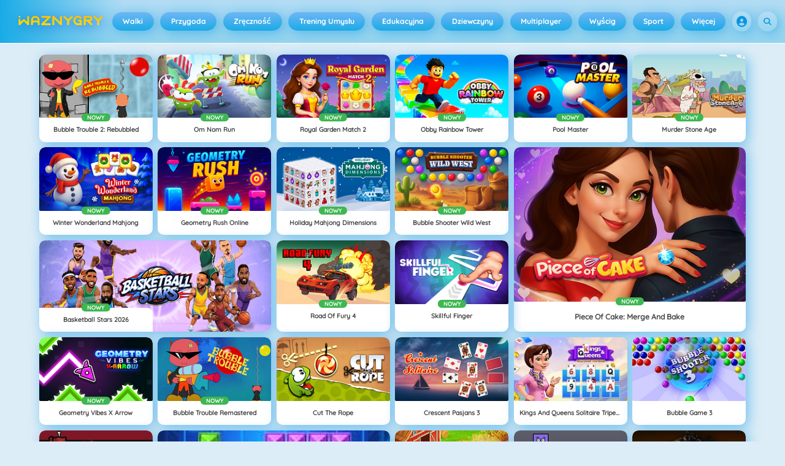

--- FILE ---
content_type: text/html
request_url: https://waznygry.pl/
body_size: 131885
content:
<!DOCTYPE HTML>
<html lang="pl-PL"><head><meta http-equiv="Content-Type" content="text/html; charset=UTF-8"><title>Waznygry.pl - Darmowe gry online na Waznygry.pl!</title><meta name="robots" content="index, follow"><meta name="description" content="Zagraj w darmowe gry online zabawy. W tym gry puzzle, gry akcji, gry wyścigowe i wiele więcej na Waznygry.pl!"><meta name="creationdatetime" content="2026-01-18T04:19:51.170015Z"><meta name="content-language" content="pl"><meta name="author" content="Azerion"><meta name="viewport" content="width=device-width, initial-scale=1"><meta property="fb:app_id" content="135702063162773"><meta property="og:locale" content="pl_PL"><meta property="og:type" content="website"><meta property="og:title" content="Waznygry.pl - Darmowe gry online na Waznygry.pl!"><meta property="og:description" content="Zagraj w darmowe gry online zabawy. W tym gry puzzle, gry akcji, gry wyścigowe i wiele więcej na Waznygry.pl!"><meta property="og:url" content="https://waznygry.pl/"><meta property="og:site_name" content="Waznygry.pl"><meta property="og:image" content="https://waznygry.pl/images/meta/sp-share-img@2x.jpg"><meta property="og:image:width" content="1200"><meta property="og:image:height" content="630"><meta name="twitter:site" content="@spele_nl"><meta name="twitter:creator" content="@spele_nl"><meta name="twitter:title" content="Waznygry.pl - Darmowe gry online na Waznygry.pl!"><meta name="twitter:description" content="Zagraj w darmowe gry online zabawy. W tym gry puzzle, gry akcji, gry wyścigowe i wiele więcej na Waznygry.pl!"><meta name="twitter:card" content="summary_large_image"><meta name="twitter:image" content="https://waznygry.pl/images/meta/sp-share-img@2x.jpg"><meta name="msapplication-tap-highlight" content="no"><meta name="msapplication-TileColor" content="#67b5f4"><meta name="msapplication-TileImage" content="/favicons/mstile-144x144.png"><meta name="mobile-web-app-capable" content="yes"><meta name="application-name" content=""><meta name="theme-color" content="#67b5f4"><meta name="apple-mobile-web-app-capable" content="yes"><meta name="apple-mobile-web-app-status-bar-style" content="#67b5f4"><meta name="apple-mobile-web-app-title" content=""><link rel="preload" href="/fonts/quicksand-v21-latin-500.woff2" crossorigin="anonymous" as="font" type="font/woff2"><link rel="preload" href="/fonts/quicksand-v21-latin-700.woff2" crossorigin="anonymous" as="font" type="font/woff2"><style type="text/css">.button,.input,.textarea{align-items:center;-moz-appearance:none;-webkit-appearance:none;border:2px solid #0000;border-radius:4px;box-shadow:none;display:inline-flex;font-size:.875rem;height:2.5em;justify-content:flex-start;line-height:1.5;padding:calc(.5em - 2px) calc(.75em - 2px);position:relative;vertical-align:top}.button:active,.input:active,.is-active.button,.is-active.input,.is-active.textarea,.textarea:active{outline:none}[disabled].button,[disabled].input,[disabled].textarea,fieldset[disabled] .button,fieldset[disabled] .input,fieldset[disabled] .textarea{cursor:not-allowed}.button,.is-unselectable{-webkit-touch-callout:none;-webkit-user-select:none;user-select:none}.navbar-link:not(.is-arrowless):after{border:3px solid #0000;border-radius:2px;border-right:0;border-top:0;content:" ";display:block;height:.625em;margin-top:-.4375em;pointer-events:none;position:absolute;top:50%;transform:rotate(-45deg);transform-origin:center;width:.625em}.block:not(:last-child),.content:not(:last-child),.notification:not(:last-child),.subtitle:not(:last-child),.title:not(:last-child){margin-bottom:1.5rem}.delete{-webkit-touch-callout:none;-moz-appearance:none;-webkit-appearance:none;background-color:#0a0a0a33;border:none;border-radius:9999px;cursor:pointer;display:inline-block;flex-grow:0;flex-shrink:0;font-size:0;height:20px;max-height:20px;max-width:20px;min-height:20px;min-width:20px;outline:none;pointer-events:auto;position:relative;-webkit-user-select:none;user-select:none;vertical-align:top;width:20px}.delete:after,.delete:before{background-color:#fff;content:"";display:block;left:50%;position:absolute;top:50%;transform:translateX(-50%) translateY(-50%) rotate(45deg);transform-origin:center center}.delete:before{height:2px;width:50%}.delete:after{height:50%;width:2px}.delete:focus,.delete:hover{background-color:#0a0a0a4d}.delete:active{background-color:#0a0a0a66}.is-small.delete{height:16px;max-height:16px;max-width:16px;min-height:16px;min-width:16px;width:16px}.is-medium.delete{height:24px;max-height:24px;max-width:24px;min-height:24px;min-width:24px;width:24px}.is-large.delete{height:32px;max-height:32px;max-width:32px;min-height:32px;min-width:32px;width:32px}.button.is-loading:after,.control.is-loading:after,.loader{animation:spinAround .5s linear infinite;border-color:#0000 #0000 #dbdbdb #dbdbdb;border-radius:9999px;border-style:solid;border-width:2px;content:"";display:block;height:1em;position:relative;width:1em}.image.is-16by9 .has-ratio,.image.is-16by9 img,.image.is-1by1 .has-ratio,.image.is-1by1 img,.image.is-1by2 .has-ratio,.image.is-1by2 img,.image.is-1by3 .has-ratio,.image.is-1by3 img,.image.is-2by1 .has-ratio,.image.is-2by1 img,.image.is-2by3 .has-ratio,.image.is-2by3 img,.image.is-3by1 .has-ratio,.image.is-3by1 img,.image.is-3by2 .has-ratio,.image.is-3by2 img,.image.is-3by4 .has-ratio,.image.is-3by4 img,.image.is-3by5 .has-ratio,.image.is-3by5 img,.image.is-4by3 .has-ratio,.image.is-4by3 img,.image.is-4by5 .has-ratio,.image.is-4by5 img,.image.is-5by3 .has-ratio,.image.is-5by3 img,.image.is-5by4 .has-ratio,.image.is-5by4 img,.image.is-9by16 .has-ratio,.image.is-9by16 img,.image.is-square .has-ratio,.image.is-square img,.is-overlay{bottom:0;left:0;position:absolute;right:0;top:0}.navbar-burger{color:currentColor;font-family:inherit;font-size:1em;margin:0;padding:0}@keyframes spinAround{0%{transform:rotate(0deg)}to{transform:rotate(359deg)}}@keyframes opacityCycleV1{0%{opacity:0}20%{opacity:1}40%{opacity:0}60%{opacity:0}80%{opacity:0}to{opacity:0}}@keyframes opacityCycleV2{0%{opacity:0}25%{opacity:0}50%{opacity:1}75%{opacity:0}to{opacity:0}}@keyframes ping{0%{opacity:1;transform:scale(1)}to{opacity:0;transform:scale(1.5)}}@keyframes pulse{0%{transform:scale(1)}50%{transform:scale(1.2)}to{transform:scale(1)}}/*! minireset.css v0.0.6 | MIT License | github.com/jgthms/minireset.css */blockquote,body,dd,dl,dt,fieldset,figure,h1,h2,h3,h4,h5,h6,hr,html,iframe,legend,li,ol,p,pre,textarea,ul{margin:0;padding:0}h1,h2,h3,h4,h5,h6{font-size:100%;font-weight:400}ul{list-style:none}button,input,select,textarea{margin:0}html{box-sizing:border-box}*,:after,:before{box-sizing:inherit}img,video{height:auto;max-width:100%}iframe{border:0}table{border-collapse:collapse;border-spacing:0}td,th{padding:0}td:not([align]),th:not([align]){text-align:inherit}html{-moz-osx-font-smoothing:grayscale;-webkit-font-smoothing:antialiased;-webkit-text-size-adjust:100%;text-size-adjust:100%;background-color:#dcedf7;font-size:14px;min-width:300px;overflow-x:hidden;overflow-y:scroll;text-rendering:optimizeLegibility}article,aside,figure,footer,header,hgroup,section{display:block}body,button,input,optgroup,select,textarea{font-family:Quicksand500,BlinkMacSystemFont,-apple-system,Segoe UI,Roboto,Oxygen,Ubuntu,Cantarell,Fira Sans,Droid Sans,Helvetica Neue,Helvetica,Arial,ui-sans-serif,sans-serif}code,pre{-moz-osx-font-smoothing:auto;-webkit-font-smoothing:auto;font-family:ui-monospace,monospace}body{color:#3a5a95;font-size:1em;font-weight:400;line-height:1.5}a{color:#5392e5;cursor:pointer;text-decoration:none}a strong{color:currentColor}a:hover{color:#3a5a95}code{color:#af0e14;font-size:.875em;font-weight:400;padding:.25em .5em}code,hr{background-color:#f5f5f5}hr{border:none;display:block;height:2px;margin:1.5rem 0}img{height:auto;max-width:100%}input[type=checkbox],input[type=radio]{vertical-align:initial}small{font-size:.875em}span{font-style:inherit;font-weight:inherit}strong{color:#363636;font-weight:700}fieldset{border:none}pre{-webkit-overflow-scrolling:touch;word-wrap:normal;background-color:#f5f5f5;color:#4a4a4a;font-size:.875em;overflow-x:auto;padding:1.25rem 1.5rem;white-space:pre}pre code{background-color:#0000;color:currentColor;font-size:1em;padding:0}table td,table th{vertical-align:top}table td:not([align]),table th:not([align]){text-align:inherit}table th{color:#363636}@font-face{font-display:swap;font-family:Quicksand500;font-style:normal;font-weight:500;src:local(""),url(/fonts/quicksand-v21-latin-500.woff2) format("woff2"),url(/fonts/quicksand-v21-latin-500.woff) format("woff")}@font-face{font-display:swap;font-family:Quicksand700;font-style:normal;font-weight:700;src:local(""),url(/fonts/quicksand-v21-latin-700.woff2) format("woff2"),url(/fonts/quicksand-v21-latin-700.woff) format("woff")}html{height:100%}@media screen and (min-width:1744px){html{font-size:16px}}body{display:flex;flex-direction:column;min-height:100%}@media screen and (min-width:1536px){body{background-attachment:fixed;background-color:#dcedf7;background-image:linear-gradient(#dcedf7 10%,#0000 30%),url(/4f7a6c58e679de48ebee.webp),url(/344fc29cf16a458fb823.webp);background-position:top,0 0,100% 0;background-repeat:repeat-y}}@media screen and (min-width:2048px){body{background-image:linear-gradient(#dcedf7 10%,#0000 30%),url(/22b4bcb0f4a0908edafc.webp),url(/31b79633b8ec8ccd90be.webp)}}@media screen and (min-width:2160px){body{background-image:linear-gradient(#dcedf7 10%,#0000 30%),url(/8ebdd9ac498d709d0792.webp),url(/e267797468a46883e762.webp)}}@media screen and (min-width:2880px){body{background-image:linear-gradient(#dcedf7 10%,#0000 30%),url(/4ffc674b56ac9caa0c4e.webp),url(/31d6cfe0d16ae931b73c.webp)}}a,button,input,select,textarea{-webkit-tap-highlight-color:rgba(0,0,0,0);outline:none}a:active,a:focus,a:focus-within{color:#fd0}@media screen and (min-width:1024px){a.has-hover{position:relative}a.has-hover:before{background-color:#3a5a95;bottom:-2px;content:"";height:2px;left:0;position:absolute;width:0;will-change:width}a.has-hover:hover:before{transition:width 86ms cubic-bezier(.55,.085,.68,.53);width:100%}}.button{background-color:#67b5f40d;border-color:#67b5f44d;border-width:2px;color:#5392e5;cursor:pointer;font-family:Quicksand700,BlinkMacSystemFont,-apple-system,Segoe UI,Roboto,Oxygen,Ubuntu,Cantarell,Fira Sans,Droid Sans,Helvetica Neue,Helvetica,Arial,ui-sans-serif,sans-serif;justify-content:center;padding:calc(1.75em - 2px) 1.75em;text-align:center;white-space:nowrap}.button strong{color:inherit}.button .icon,.button .icon.is-large,.button .icon.is-medium,.button .icon.is-small{height:1.5em;width:1.5em}.button .icon:first-child:not(:last-child){margin-left:calc(-.875em - 2px);margin-right:.4375em}.button .icon:last-child:not(:first-child){margin-left:.4375em;margin-right:calc(-.875em - 2px)}.button .icon:first-child:last-child{margin-left:calc(-.875em - 2px);margin-right:calc(-.875em - 2px)}.button.is-hovered,.button:hover{border-color:#fff;color:#4a4a4a}.button.is-focused,.button:focus{border-color:#fd0;color:#fd0}.button.is-focused:not(:active),.button:focus:not(:active){box-shadow:0 0 0 .125em #5392e540}.button.is-active,.button:active{border-color:#fff;color:#4a4a4a}.button.is-text{background-color:#0000;border-color:#0000;color:#4a4a4a;text-decoration:underline}.button.is-text.is-focused,.button.is-text.is-hovered,.button.is-text:focus,.button.is-text:hover{background-color:#f5f5f5;color:#363636}.button.is-text.is-active,.button.is-text:active{background-color:#e8e8e8;color:#363636}.button.is-text[disabled],fieldset[disabled] .button.is-text{background-color:#0000;border-color:#0000;box-shadow:none}.button.is-ghost{background:none;border-color:#0000;color:#5392e5;text-decoration:none}.button.is-ghost.is-hovered,.button.is-ghost:hover{color:#5392e5;text-decoration:underline}.button.is-white{background-color:#fff;border-color:#0000;color:#0a0a0a}.button.is-white.is-hovered,.button.is-white:hover{background-color:#f9f9f9;border-color:#0000;color:#0a0a0a}.button.is-white.is-focused,.button.is-white:focus{border-color:#0000;color:#0a0a0a}.button.is-white.is-focused:not(:active),.button.is-white:focus:not(:active){box-shadow:0 0 0 .125em #ffffff40}.button.is-white.is-active,.button.is-white:active{background-color:#f2f2f2;border-color:#0000;color:#0a0a0a}.button.is-white[disabled],fieldset[disabled] .button.is-white{background-color:#fff;border-color:#fff;box-shadow:none}.button.is-white.is-inverted{background-color:#0a0a0a;color:#fff}.button.is-white.is-inverted.is-hovered,.button.is-white.is-inverted:hover{background-color:#000}.button.is-white.is-inverted[disabled],fieldset[disabled] .button.is-white.is-inverted{background-color:#0a0a0a;border-color:#0000;box-shadow:none;color:#fff}.button.is-white.is-loading:after{border-color:#0000 #0000 #0a0a0a #0a0a0a!important}.button.is-white.is-outlined{background-color:#0000;border-color:#fff;color:#fff}.button.is-white.is-outlined.is-focused,.button.is-white.is-outlined.is-hovered,.button.is-white.is-outlined:focus,.button.is-white.is-outlined:hover{background-color:#fff;border-color:#fff;color:#0a0a0a}.button.is-white.is-outlined.is-loading:after{border-color:#0000 #0000 #fff #fff!important}.button.is-white.is-outlined.is-loading.is-focused:after,.button.is-white.is-outlined.is-loading.is-hovered:after,.button.is-white.is-outlined.is-loading:focus:after,.button.is-white.is-outlined.is-loading:hover:after{border-color:#0000 #0000 #0a0a0a #0a0a0a!important}.button.is-white.is-outlined[disabled],fieldset[disabled] .button.is-white.is-outlined{background-color:#0000;border-color:#fff;box-shadow:none;color:#fff}.button.is-white.is-inverted.is-outlined{background-color:#0000;border-color:#0a0a0a;color:#0a0a0a}.button.is-white.is-inverted.is-outlined.is-focused,.button.is-white.is-inverted.is-outlined.is-hovered,.button.is-white.is-inverted.is-outlined:focus,.button.is-white.is-inverted.is-outlined:hover{background-color:#0a0a0a;color:#fff}.button.is-white.is-inverted.is-outlined.is-loading.is-focused:after,.button.is-white.is-inverted.is-outlined.is-loading.is-hovered:after,.button.is-white.is-inverted.is-outlined.is-loading:focus:after,.button.is-white.is-inverted.is-outlined.is-loading:hover:after{border-color:#0000 #0000 #fff #fff!important}.button.is-white.is-inverted.is-outlined[disabled],fieldset[disabled] .button.is-white.is-inverted.is-outlined{background-color:#0000;border-color:#0a0a0a;box-shadow:none;color:#0a0a0a}.button.is-black{background-color:#0a0a0a;border-color:#0000;color:#fff}.button.is-black.is-hovered,.button.is-black:hover{background-color:#040404;border-color:#0000;color:#fff}.button.is-black.is-focused,.button.is-black:focus{border-color:#0000;color:#fff}.button.is-black.is-focused:not(:active),.button.is-black:focus:not(:active){box-shadow:0 0 0 .125em #0a0a0a40}.button.is-black.is-active,.button.is-black:active{background-color:#000;border-color:#0000;color:#fff}.button.is-black[disabled],fieldset[disabled] .button.is-black{background-color:#0a0a0a;border-color:#0a0a0a;box-shadow:none}.button.is-black.is-inverted{background-color:#fff;color:#0a0a0a}.button.is-black.is-inverted.is-hovered,.button.is-black.is-inverted:hover{background-color:#f2f2f2}.button.is-black.is-inverted[disabled],fieldset[disabled] .button.is-black.is-inverted{background-color:#fff;border-color:#0000;box-shadow:none;color:#0a0a0a}.button.is-black.is-loading:after{border-color:#0000 #0000 #fff #fff!important}.button.is-black.is-outlined{background-color:#0000;border-color:#0a0a0a;color:#0a0a0a}.button.is-black.is-outlined.is-focused,.button.is-black.is-outlined.is-hovered,.button.is-black.is-outlined:focus,.button.is-black.is-outlined:hover{background-color:#0a0a0a;border-color:#0a0a0a;color:#fff}.button.is-black.is-outlined.is-loading:after{border-color:#0000 #0000 #0a0a0a #0a0a0a!important}.button.is-black.is-outlined.is-loading.is-focused:after,.button.is-black.is-outlined.is-loading.is-hovered:after,.button.is-black.is-outlined.is-loading:focus:after,.button.is-black.is-outlined.is-loading:hover:after{border-color:#0000 #0000 #fff #fff!important}.button.is-black.is-outlined[disabled],fieldset[disabled] .button.is-black.is-outlined{background-color:#0000;border-color:#0a0a0a;box-shadow:none;color:#0a0a0a}.button.is-black.is-inverted.is-outlined{background-color:#0000;border-color:#fff;color:#fff}.button.is-black.is-inverted.is-outlined.is-focused,.button.is-black.is-inverted.is-outlined.is-hovered,.button.is-black.is-inverted.is-outlined:focus,.button.is-black.is-inverted.is-outlined:hover{background-color:#fff;color:#0a0a0a}.button.is-black.is-inverted.is-outlined.is-loading.is-focused:after,.button.is-black.is-inverted.is-outlined.is-loading.is-hovered:after,.button.is-black.is-inverted.is-outlined.is-loading:focus:after,.button.is-black.is-inverted.is-outlined.is-loading:hover:after{border-color:#0000 #0000 #0a0a0a #0a0a0a!important}.button.is-black.is-inverted.is-outlined[disabled],fieldset[disabled] .button.is-black.is-inverted.is-outlined{background-color:#0000;border-color:#fff;box-shadow:none;color:#fff}.button.is-light{background-color:#f5f5f5;border-color:#0000;color:#000000b3}.button.is-light.is-hovered,.button.is-light:hover{background-color:#eee;border-color:#0000;color:#000000b3}.button.is-light.is-focused,.button.is-light:focus{border-color:#0000;color:#000000b3}.button.is-light.is-focused:not(:active),.button.is-light:focus:not(:active){box-shadow:0 0 0 .125em #f5f5f540}.button.is-light.is-active,.button.is-light:active{background-color:#e8e8e8;border-color:#0000;color:#000000b3}.button.is-light[disabled],fieldset[disabled] .button.is-light{background-color:#f5f5f5;border-color:#f5f5f5;box-shadow:none}.button.is-light.is-inverted{color:#f5f5f5}.button.is-light.is-inverted,.button.is-light.is-inverted.is-hovered,.button.is-light.is-inverted:hover{background-color:#000000b3}.button.is-light.is-inverted[disabled],fieldset[disabled] .button.is-light.is-inverted{background-color:#000000b3;border-color:#0000;box-shadow:none;color:#f5f5f5}.button.is-light.is-loading:after{border-color:#0000 #0000 #000000b3 #000000b3!important}.button.is-light.is-outlined{background-color:#0000;border-color:#f5f5f5;color:#f5f5f5}.button.is-light.is-outlined.is-focused,.button.is-light.is-outlined.is-hovered,.button.is-light.is-outlined:focus,.button.is-light.is-outlined:hover{background-color:#f5f5f5;border-color:#f5f5f5;color:#000000b3}.button.is-light.is-outlined.is-loading:after{border-color:#0000 #0000 #f5f5f5 #f5f5f5!important}.button.is-light.is-outlined.is-loading.is-focused:after,.button.is-light.is-outlined.is-loading.is-hovered:after,.button.is-light.is-outlined.is-loading:focus:after,.button.is-light.is-outlined.is-loading:hover:after{border-color:#0000 #0000 #000000b3 #000000b3!important}.button.is-light.is-outlined[disabled],fieldset[disabled] .button.is-light.is-outlined{background-color:#0000;border-color:#f5f5f5;box-shadow:none;color:#f5f5f5}.button.is-light.is-inverted.is-outlined{background-color:#0000;border-color:#000000b3;color:#000000b3}.button.is-light.is-inverted.is-outlined.is-focused,.button.is-light.is-inverted.is-outlined.is-hovered,.button.is-light.is-inverted.is-outlined:focus,.button.is-light.is-inverted.is-outlined:hover{background-color:#000000b3;color:#f5f5f5}.button.is-light.is-inverted.is-outlined.is-loading.is-focused:after,.button.is-light.is-inverted.is-outlined.is-loading.is-hovered:after,.button.is-light.is-inverted.is-outlined.is-loading:focus:after,.button.is-light.is-inverted.is-outlined.is-loading:hover:after{border-color:#0000 #0000 #f5f5f5 #f5f5f5!important}.button.is-light.is-inverted.is-outlined[disabled],fieldset[disabled] .button.is-light.is-inverted.is-outlined{background-color:#0000;border-color:#000000b3;box-shadow:none;color:#000000b3}.button.is-dark{background-color:#363636;border-color:#0000;color:#fff}.button.is-dark.is-hovered,.button.is-dark:hover{background-color:#2f2f2f;border-color:#0000;color:#fff}.button.is-dark.is-focused,.button.is-dark:focus{border-color:#0000;color:#fff}.button.is-dark.is-focused:not(:active),.button.is-dark:focus:not(:active){box-shadow:0 0 0 .125em #36363640}.button.is-dark.is-active,.button.is-dark:active{background-color:#292929;border-color:#0000;color:#fff}.button.is-dark[disabled],fieldset[disabled] .button.is-dark{background-color:#363636;border-color:#363636;box-shadow:none}.button.is-dark.is-inverted{background-color:#fff;color:#363636}.button.is-dark.is-inverted.is-hovered,.button.is-dark.is-inverted:hover{background-color:#f2f2f2}.button.is-dark.is-inverted[disabled],fieldset[disabled] .button.is-dark.is-inverted{background-color:#fff;border-color:#0000;box-shadow:none;color:#363636}.button.is-dark.is-loading:after{border-color:#0000 #0000 #fff #fff!important}.button.is-dark.is-outlined{background-color:#0000;border-color:#363636;color:#363636}.button.is-dark.is-outlined.is-focused,.button.is-dark.is-outlined.is-hovered,.button.is-dark.is-outlined:focus,.button.is-dark.is-outlined:hover{background-color:#363636;border-color:#363636;color:#fff}.button.is-dark.is-outlined.is-loading:after{border-color:#0000 #0000 #363636 #363636!important}.button.is-dark.is-outlined.is-loading.is-focused:after,.button.is-dark.is-outlined.is-loading.is-hovered:after,.button.is-dark.is-outlined.is-loading:focus:after,.button.is-dark.is-outlined.is-loading:hover:after{border-color:#0000 #0000 #fff #fff!important}.button.is-dark.is-outlined[disabled],fieldset[disabled] .button.is-dark.is-outlined{background-color:#0000;border-color:#363636;box-shadow:none;color:#363636}.button.is-dark.is-inverted.is-outlined{background-color:#0000;border-color:#fff;color:#fff}.button.is-dark.is-inverted.is-outlined.is-focused,.button.is-dark.is-inverted.is-outlined.is-hovered,.button.is-dark.is-inverted.is-outlined:focus,.button.is-dark.is-inverted.is-outlined:hover{background-color:#fff;color:#363636}.button.is-dark.is-inverted.is-outlined.is-loading.is-focused:after,.button.is-dark.is-inverted.is-outlined.is-loading.is-hovered:after,.button.is-dark.is-inverted.is-outlined.is-loading:focus:after,.button.is-dark.is-inverted.is-outlined.is-loading:hover:after{border-color:#0000 #0000 #363636 #363636!important}.button.is-dark.is-inverted.is-outlined[disabled],fieldset[disabled] .button.is-dark.is-inverted.is-outlined{background-color:#0000;border-color:#fff;box-shadow:none;color:#fff}.button.is-primary{background-color:#19abe6;border-color:#0000;color:#fff}.button.is-primary.is-hovered,.button.is-primary:hover{background-color:#18a2db;border-color:#0000;color:#fff}.button.is-primary.is-focused,.button.is-primary:focus{border-color:#0000;color:#fff}.button.is-primary.is-focused:not(:active),.button.is-primary:focus:not(:active){box-shadow:0 0 0 .125em #19abe640}.button.is-primary.is-active,.button.is-primary:active{background-color:#179acf;border-color:#0000;color:#fff}.button.is-primary[disabled],fieldset[disabled] .button.is-primary{background-color:#19abe6;border-color:#19abe6;box-shadow:none}.button.is-primary.is-inverted{background-color:#fff;color:#19abe6}.button.is-primary.is-inverted.is-hovered,.button.is-primary.is-inverted:hover{background-color:#f2f2f2}.button.is-primary.is-inverted[disabled],fieldset[disabled] .button.is-primary.is-inverted{background-color:#fff;border-color:#0000;box-shadow:none;color:#19abe6}.button.is-primary.is-loading:after{border-color:#0000 #0000 #fff #fff!important}.button.is-primary.is-outlined{background-color:#0000;border-color:#19abe6;color:#19abe6}.button.is-primary.is-outlined.is-focused,.button.is-primary.is-outlined.is-hovered,.button.is-primary.is-outlined:focus,.button.is-primary.is-outlined:hover{background-color:#19abe6;border-color:#19abe6;color:#fff}.button.is-primary.is-outlined.is-loading:after{border-color:#0000 #0000 #19abe6 #19abe6!important}.button.is-primary.is-outlined.is-loading.is-focused:after,.button.is-primary.is-outlined.is-loading.is-hovered:after,.button.is-primary.is-outlined.is-loading:focus:after,.button.is-primary.is-outlined.is-loading:hover:after{border-color:#0000 #0000 #fff #fff!important}.button.is-primary.is-outlined[disabled],fieldset[disabled] .button.is-primary.is-outlined{background-color:#0000;border-color:#19abe6;box-shadow:none;color:#19abe6}.button.is-primary.is-inverted.is-outlined{background-color:#0000;border-color:#fff;color:#fff}.button.is-primary.is-inverted.is-outlined.is-focused,.button.is-primary.is-inverted.is-outlined.is-hovered,.button.is-primary.is-inverted.is-outlined:focus,.button.is-primary.is-inverted.is-outlined:hover{background-color:#fff;color:#19abe6}.button.is-primary.is-inverted.is-outlined.is-loading.is-focused:after,.button.is-primary.is-inverted.is-outlined.is-loading.is-hovered:after,.button.is-primary.is-inverted.is-outlined.is-loading:focus:after,.button.is-primary.is-inverted.is-outlined.is-loading:hover:after{border-color:#0000 #0000 #19abe6 #19abe6!important}.button.is-primary.is-inverted.is-outlined[disabled],fieldset[disabled] .button.is-primary.is-inverted.is-outlined{background-color:#0000;border-color:#fff;box-shadow:none;color:#fff}.button.is-primary.is-light{background-color:#67b5f4;color:#005fdd}.button.is-primary.is-light.is-hovered,.button.is-primary.is-light:hover{background-color:#5baff3;border-color:#0000;color:#005fdd}.button.is-primary.is-light.is-active,.button.is-primary.is-light:active{background-color:#4fa9f2;border-color:#0000;color:#005fdd}.button.is-link{background-color:#5392e5;border-color:#0000;color:#fff}.button.is-link.is-hovered,.button.is-link:hover{background-color:#488be3;border-color:#0000;color:#fff}.button.is-link.is-focused,.button.is-link:focus{border-color:#0000;color:#fff}.button.is-link.is-focused:not(:active),.button.is-link:focus:not(:active){box-shadow:0 0 0 .125em #5392e540}.button.is-link.is-active,.button.is-link:active{background-color:#3d84e2;border-color:#0000;color:#fff}.button.is-link[disabled],fieldset[disabled] .button.is-link{background-color:#5392e5;border-color:#5392e5;box-shadow:none}.button.is-link.is-inverted{background-color:#fff;color:#5392e5}.button.is-link.is-inverted.is-hovered,.button.is-link.is-inverted:hover{background-color:#f2f2f2}.button.is-link.is-inverted[disabled],fieldset[disabled] .button.is-link.is-inverted{background-color:#fff;border-color:#0000;box-shadow:none;color:#5392e5}.button.is-link.is-loading:after{border-color:#0000 #0000 #fff #fff!important}.button.is-link.is-outlined{background-color:#0000;border-color:#5392e5;color:#5392e5}.button.is-link.is-outlined.is-focused,.button.is-link.is-outlined.is-hovered,.button.is-link.is-outlined:focus,.button.is-link.is-outlined:hover{background-color:#5392e5;border-color:#5392e5;color:#fff}.button.is-link.is-outlined.is-loading:after{border-color:#0000 #0000 #5392e5 #5392e5!important}.button.is-link.is-outlined.is-loading.is-focused:after,.button.is-link.is-outlined.is-loading.is-hovered:after,.button.is-link.is-outlined.is-loading:focus:after,.button.is-link.is-outlined.is-loading:hover:after{border-color:#0000 #0000 #fff #fff!important}.button.is-link.is-outlined[disabled],fieldset[disabled] .button.is-link.is-outlined{background-color:#0000;border-color:#5392e5;box-shadow:none;color:#5392e5}.button.is-link.is-inverted.is-outlined{background-color:#0000;border-color:#fff;color:#fff}.button.is-link.is-inverted.is-outlined.is-focused,.button.is-link.is-inverted.is-outlined.is-hovered,.button.is-link.is-inverted.is-outlined:focus,.button.is-link.is-inverted.is-outlined:hover{background-color:#fff;color:#5392e5}.button.is-link.is-inverted.is-outlined.is-loading.is-focused:after,.button.is-link.is-inverted.is-outlined.is-loading.is-hovered:after,.button.is-link.is-inverted.is-outlined.is-loading:focus:after,.button.is-link.is-inverted.is-outlined.is-loading:hover:after{border-color:#0000 #0000 #5392e5 #5392e5!important}.button.is-link.is-inverted.is-outlined[disabled],fieldset[disabled] .button.is-link.is-inverted.is-outlined{background-color:#0000;border-color:#fff;box-shadow:none;color:#fff}.button.is-link.is-light{background-color:#edf4fc;color:#1a59ad}.button.is-link.is-light.is-hovered,.button.is-link.is-light:hover{background-color:#e2edfb;border-color:#0000;color:#1a59ad}.button.is-link.is-light.is-active,.button.is-link.is-light:active{background-color:#d7e6f9;border-color:#0000;color:#1a59ad}.button.is-info{background-color:#3e8ed0;border-color:#0000;color:#fff}.button.is-info.is-hovered,.button.is-info:hover{background-color:#3488ce;border-color:#0000;color:#fff}.button.is-info.is-focused,.button.is-info:focus{border-color:#0000;color:#fff}.button.is-info.is-focused:not(:active),.button.is-info:focus:not(:active){box-shadow:0 0 0 .125em #3e8ed040}.button.is-info.is-active,.button.is-info:active{background-color:#3082c5;border-color:#0000;color:#fff}.button.is-info[disabled],fieldset[disabled] .button.is-info{background-color:#3e8ed0;border-color:#3e8ed0;box-shadow:none}.button.is-info.is-inverted{background-color:#fff;color:#3e8ed0}.button.is-info.is-inverted.is-hovered,.button.is-info.is-inverted:hover{background-color:#f2f2f2}.button.is-info.is-inverted[disabled],fieldset[disabled] .button.is-info.is-inverted{background-color:#fff;border-color:#0000;box-shadow:none;color:#3e8ed0}.button.is-info.is-loading:after{border-color:#0000 #0000 #fff #fff!important}.button.is-info.is-outlined{background-color:#0000;border-color:#3e8ed0;color:#3e8ed0}.button.is-info.is-outlined.is-focused,.button.is-info.is-outlined.is-hovered,.button.is-info.is-outlined:focus,.button.is-info.is-outlined:hover{background-color:#3e8ed0;border-color:#3e8ed0;color:#fff}.button.is-info.is-outlined.is-loading:after{border-color:#0000 #0000 #3e8ed0 #3e8ed0!important}.button.is-info.is-outlined.is-loading.is-focused:after,.button.is-info.is-outlined.is-loading.is-hovered:after,.button.is-info.is-outlined.is-loading:focus:after,.button.is-info.is-outlined.is-loading:hover:after{border-color:#0000 #0000 #fff #fff!important}.button.is-info.is-outlined[disabled],fieldset[disabled] .button.is-info.is-outlined{background-color:#0000;border-color:#3e8ed0;box-shadow:none;color:#3e8ed0}.button.is-info.is-inverted.is-outlined{background-color:#0000;border-color:#fff;color:#fff}.button.is-info.is-inverted.is-outlined.is-focused,.button.is-info.is-inverted.is-outlined.is-hovered,.button.is-info.is-inverted.is-outlined:focus,.button.is-info.is-inverted.is-outlined:hover{background-color:#fff;color:#3e8ed0}.button.is-info.is-inverted.is-outlined.is-loading.is-focused:after,.button.is-info.is-inverted.is-outlined.is-loading.is-hovered:after,.button.is-info.is-inverted.is-outlined.is-loading:focus:after,.button.is-info.is-inverted.is-outlined.is-loading:hover:after{border-color:#0000 #0000 #3e8ed0 #3e8ed0!important}.button.is-info.is-inverted.is-outlined[disabled],fieldset[disabled] .button.is-info.is-inverted.is-outlined{background-color:#0000;border-color:#fff;box-shadow:none;color:#fff}.button.is-info.is-light{background-color:#eff5fb;color:#296fa8}.button.is-info.is-light.is-hovered,.button.is-info.is-light:hover{background-color:#e4eff9;border-color:#0000;color:#296fa8}.button.is-info.is-light.is-active,.button.is-info.is-light:active{background-color:#dae9f6;border-color:#0000;color:#296fa8}.button.is-success{background-color:#3eb752;border-color:#0000;color:#fff}.button.is-success.is-hovered,.button.is-success:hover{background-color:#3bad4e;border-color:#0000;color:#fff}.button.is-success.is-focused,.button.is-success:focus{border-color:#0000;color:#fff}.button.is-success.is-focused:not(:active),.button.is-success:focus:not(:active){box-shadow:0 0 0 .125em #3eb75240}.button.is-success.is-active,.button.is-success:active{background-color:#38a449;border-color:#0000;color:#fff}.button.is-success[disabled],fieldset[disabled] .button.is-success{background-color:#3eb752;border-color:#3eb752;box-shadow:none}.button.is-success.is-inverted{background-color:#fff;color:#3eb752}.button.is-success.is-inverted.is-hovered,.button.is-success.is-inverted:hover{background-color:#f2f2f2}.button.is-success.is-inverted[disabled],fieldset[disabled] .button.is-success.is-inverted{background-color:#fff;border-color:#0000;box-shadow:none;color:#3eb752}.button.is-success.is-loading:after{border-color:#0000 #0000 #fff #fff!important}.button.is-success.is-outlined{background-color:#0000;border-color:#3eb752;color:#3eb752}.button.is-success.is-outlined.is-focused,.button.is-success.is-outlined.is-hovered,.button.is-success.is-outlined:focus,.button.is-success.is-outlined:hover{background-color:#3eb752;border-color:#3eb752;color:#fff}.button.is-success.is-outlined.is-loading:after{border-color:#0000 #0000 #3eb752 #3eb752!important}.button.is-success.is-outlined.is-loading.is-focused:after,.button.is-success.is-outlined.is-loading.is-hovered:after,.button.is-success.is-outlined.is-loading:focus:after,.button.is-success.is-outlined.is-loading:hover:after{border-color:#0000 #0000 #fff #fff!important}.button.is-success.is-outlined[disabled],fieldset[disabled] .button.is-success.is-outlined{background-color:#0000;border-color:#3eb752;box-shadow:none;color:#3eb752}.button.is-success.is-inverted.is-outlined{background-color:#0000;border-color:#fff;color:#fff}.button.is-success.is-inverted.is-outlined.is-focused,.button.is-success.is-inverted.is-outlined.is-hovered,.button.is-success.is-inverted.is-outlined:focus,.button.is-success.is-inverted.is-outlined:hover{background-color:#fff;color:#3eb752}.button.is-success.is-inverted.is-outlined.is-loading.is-focused:after,.button.is-success.is-inverted.is-outlined.is-loading.is-hovered:after,.button.is-success.is-inverted.is-outlined.is-loading:focus:after,.button.is-success.is-inverted.is-outlined.is-loading:hover:after{border-color:#0000 #0000 #3eb752 #3eb752!important}.button.is-success.is-inverted.is-outlined[disabled],fieldset[disabled] .button.is-success.is-inverted.is-outlined{background-color:#0000;border-color:#fff;box-shadow:none;color:#fff}.button.is-success.is-light{background-color:#f0faf1;color:#2d853c}.button.is-success.is-light.is-hovered,.button.is-success.is-light:hover{background-color:#e6f7e9;border-color:#0000;color:#2d853c}.button.is-success.is-light.is-active,.button.is-success.is-light:active{background-color:#ddf3e0;border-color:#0000;color:#2d853c}.button.is-warning{background-color:#fd0;border-color:#0000;color:#000000b3}.button.is-warning.is-hovered,.button.is-warning:hover{background-color:#f2d200;border-color:#0000;color:#000000b3}.button.is-warning.is-focused,.button.is-warning:focus{border-color:#0000;color:#000000b3}.button.is-warning.is-focused:not(:active),.button.is-warning:focus:not(:active){box-shadow:0 0 0 .125em #ffdd0040}.button.is-warning.is-active,.button.is-warning:active{background-color:#e6c700;border-color:#0000;color:#000000b3}.button.is-warning[disabled],fieldset[disabled] .button.is-warning{background-color:#fd0;border-color:#fd0;box-shadow:none}.button.is-warning.is-inverted{color:#fd0}.button.is-warning.is-inverted,.button.is-warning.is-inverted.is-hovered,.button.is-warning.is-inverted:hover{background-color:#000000b3}.button.is-warning.is-inverted[disabled],fieldset[disabled] .button.is-warning.is-inverted{background-color:#000000b3;border-color:#0000;box-shadow:none;color:#fd0}.button.is-warning.is-loading:after{border-color:#0000 #0000 #000000b3 #000000b3!important}.button.is-warning.is-outlined{background-color:#0000;border-color:#fd0;color:#fd0}.button.is-warning.is-outlined.is-focused,.button.is-warning.is-outlined.is-hovered,.button.is-warning.is-outlined:focus,.button.is-warning.is-outlined:hover{background-color:#fd0;border-color:#fd0;color:#000000b3}.button.is-warning.is-outlined.is-loading:after{border-color:#0000 #0000 #fd0 #fd0!important}.button.is-warning.is-outlined.is-loading.is-focused:after,.button.is-warning.is-outlined.is-loading.is-hovered:after,.button.is-warning.is-outlined.is-loading:focus:after,.button.is-warning.is-outlined.is-loading:hover:after{border-color:#0000 #0000 #000000b3 #000000b3!important}.button.is-warning.is-outlined[disabled],fieldset[disabled] .button.is-warning.is-outlined{background-color:#0000;border-color:#fd0;box-shadow:none;color:#fd0}.button.is-warning.is-inverted.is-outlined{background-color:#0000;border-color:#000000b3;color:#000000b3}.button.is-warning.is-inverted.is-outlined.is-focused,.button.is-warning.is-inverted.is-outlined.is-hovered,.button.is-warning.is-inverted.is-outlined:focus,.button.is-warning.is-inverted.is-outlined:hover{background-color:#000000b3;color:#fd0}.button.is-warning.is-inverted.is-outlined.is-loading.is-focused:after,.button.is-warning.is-inverted.is-outlined.is-loading.is-hovered:after,.button.is-warning.is-inverted.is-outlined.is-loading:focus:after,.button.is-warning.is-inverted.is-outlined.is-loading:hover:after{border-color:#0000 #0000 #fd0 #fd0!important}.button.is-warning.is-inverted.is-outlined[disabled],fieldset[disabled] .button.is-warning.is-inverted.is-outlined{background-color:#0000;border-color:#000000b3;box-shadow:none;color:#000000b3}.button.is-warning.is-light{background-color:#fffceb;color:#948000}.button.is-warning.is-light.is-hovered,.button.is-warning.is-light:hover{background-color:#fffbde;border-color:#0000;color:#948000}.button.is-warning.is-light.is-active,.button.is-warning.is-light:active{background-color:#fff9d1;border-color:#0000;color:#948000}.button.is-danger{background-color:#ed1c24;border-color:#0000;color:#fff}.button.is-danger.is-hovered,.button.is-danger:hover{background-color:#ea131b;border-color:#0000;color:#fff}.button.is-danger.is-focused,.button.is-danger:focus{border-color:#0000;color:#fff}.button.is-danger.is-focused:not(:active),.button.is-danger:focus:not(:active){box-shadow:0 0 0 .125em #ed1c2440}.button.is-danger.is-active,.button.is-danger:active{background-color:#de1219;border-color:#0000;color:#fff}.button.is-danger[disabled],fieldset[disabled] .button.is-danger{background-color:#ed1c24;border-color:#ed1c24;box-shadow:none}.button.is-danger.is-inverted{background-color:#fff;color:#ed1c24}.button.is-danger.is-inverted.is-hovered,.button.is-danger.is-inverted:hover{background-color:#f2f2f2}.button.is-danger.is-inverted[disabled],fieldset[disabled] .button.is-danger.is-inverted{background-color:#fff;border-color:#0000;box-shadow:none;color:#ed1c24}.button.is-danger.is-loading:after{border-color:#0000 #0000 #fff #fff!important}.button.is-danger.is-outlined{background-color:#0000;border-color:#ed1c24;color:#ed1c24}.button.is-danger.is-outlined.is-focused,.button.is-danger.is-outlined.is-hovered,.button.is-danger.is-outlined:focus,.button.is-danger.is-outlined:hover{background-color:#ed1c24;border-color:#ed1c24;color:#fff}.button.is-danger.is-outlined.is-loading:after{border-color:#0000 #0000 #ed1c24 #ed1c24!important}.button.is-danger.is-outlined.is-loading.is-focused:after,.button.is-danger.is-outlined.is-loading.is-hovered:after,.button.is-danger.is-outlined.is-loading:focus:after,.button.is-danger.is-outlined.is-loading:hover:after{border-color:#0000 #0000 #fff #fff!important}.button.is-danger.is-outlined[disabled],fieldset[disabled] .button.is-danger.is-outlined{background-color:#0000;border-color:#ed1c24;box-shadow:none;color:#ed1c24}.button.is-danger.is-inverted.is-outlined{background-color:#0000;border-color:#fff;color:#fff}.button.is-danger.is-inverted.is-outlined.is-focused,.button.is-danger.is-inverted.is-outlined.is-hovered,.button.is-danger.is-inverted.is-outlined:focus,.button.is-danger.is-inverted.is-outlined:hover{background-color:#fff;color:#ed1c24}.button.is-danger.is-inverted.is-outlined.is-loading.is-focused:after,.button.is-danger.is-inverted.is-outlined.is-loading.is-hovered:after,.button.is-danger.is-inverted.is-outlined.is-loading:focus:after,.button.is-danger.is-inverted.is-outlined.is-loading:hover:after{border-color:#0000 #0000 #ed1c24 #ed1c24!important}.button.is-danger.is-inverted.is-outlined[disabled],fieldset[disabled] .button.is-danger.is-inverted.is-outlined{background-color:#0000;border-color:#fff;box-shadow:none;color:#fff}.button.is-danger.is-light{background-color:#feeced;color:#d91119}.button.is-danger.is-light.is-hovered,.button.is-danger.is-light:hover{background-color:#fde0e1;border-color:#0000;color:#d91119}.button.is-danger.is-light.is-active,.button.is-danger.is-light:active{background-color:#fcd4d6;border-color:#0000;color:#d91119}.button.is-small{font-size:.75rem}.button.is-small:not(.is-rounded):not(.button){border-radius:2px}.button.is-normal{font-size:.875rem}.button.is-medium{font-size:1rem}.button.is-large{font-size:1.5rem}.button[disabled],fieldset[disabled] .button{background-color:#fff;border-color:#0a94e4;box-shadow:none;opacity:.5}.button.is-fullwidth{display:flex;width:100%}.button.is-loading{color:#0000!important;pointer-events:none}.button.is-loading:after{left:calc(50% - .5em);position:absolute;position:absolute!important;top:calc(50% - .5em)}.button.is-static{background-color:#f5f5f5;border-color:#0a94e4;box-shadow:none;color:#7a7a7a;pointer-events:none}.button,.button.is-rounded{border-radius:9999px;padding-left:2em;padding-right:2em}.buttons{align-items:center;display:flex;flex-wrap:wrap;justify-content:flex-start}.buttons .button{margin-bottom:.5rem}.buttons .button:not(:last-child):not(.is-fullwidth){margin-right:.5rem}.buttons:last-child{margin-bottom:-.5rem}.buttons:not(:last-child){margin-bottom:1rem}.buttons.are-small .button:not(.is-normal):not(.is-medium):not(.is-large){font-size:.75rem}.buttons.are-small .button:not(.is-normal):not(.is-medium):not(.is-large):not(.is-rounded):not(.button){border-radius:2px}.buttons.are-medium .button:not(.is-small):not(.is-normal):not(.is-large){font-size:1rem}.buttons.are-large .button:not(.is-small):not(.is-normal):not(.is-medium){font-size:1.5rem}.buttons.has-addons .button:not(:first-child){border-bottom-left-radius:0;border-top-left-radius:0}.buttons.has-addons .button:not(:last-child){border-bottom-right-radius:0;border-top-right-radius:0;margin-right:-1px}.buttons.has-addons .button:last-child{margin-right:0}.buttons.has-addons .button.is-hovered,.buttons.has-addons .button:hover{z-index:2}.buttons.has-addons .button.is-active,.buttons.has-addons .button.is-focused,.buttons.has-addons .button.is-selected,.buttons.has-addons .button:active,.buttons.has-addons .button:focus{z-index:3}.buttons.has-addons .button.is-active:hover,.buttons.has-addons .button.is-focused:hover,.buttons.has-addons .button.is-selected:hover,.buttons.has-addons .button:active:hover,.buttons.has-addons .button:focus:hover{z-index:4}.buttons.has-addons .button.is-expanded{flex-grow:1;flex-shrink:1}.buttons.is-centered{justify-content:center}.buttons.is-centered:not(.has-addons) .button:not(.is-fullwidth){margin-left:.25rem;margin-right:.25rem}.buttons.is-right{justify-content:flex-end}.buttons.is-right:not(.has-addons) .button:not(.is-fullwidth){margin-left:.25rem;margin-right:.25rem}@media screen and (max-width:768px){.button.is-responsive.is-small{font-size:.5625rem}.button.is-responsive,.button.is-responsive.is-normal{font-size:.65625rem}.button.is-responsive.is-medium{font-size:.75rem}.button.is-responsive.is-large{font-size:.875rem}}@media screen and (min-width:769px)and (max-width:1023px){.button.is-responsive.is-small{font-size:.65625rem}.button.is-responsive,.button.is-responsive.is-normal{font-size:.75rem}.button.is-responsive.is-medium{font-size:.875rem}.button.is-responsive.is-large{font-size:1rem}}.button:not(.delete){box-shadow:4px 4px 20px 0 #0a94e480}@media screen and (min-width:1024px){.button:not(.delete):before{background:linear-gradient(180deg,#fd0,#ffbe00);border-radius:9999px;box-shadow:inset 0 0 7px 0 #dfb4aa87;content:"";height:100%;left:0;opacity:0;position:absolute;top:1px;transform:scale(0);transform-origin:50% 100%;transition:transform 258ms cubic-bezier(.25,.46,.45,.94),opacity 172ms cubic-bezier(.25,.46,.45,.94);width:100%;will-change:transform;z-index:-1}.button:not(.delete):not([disabled]):hover:before{opacity:1;top:0;transform:scale(1)}}.button:not(.delete).is-active:before,.button:not(.delete):active:before,.button:not(.delete):focus-within:before,.button:not(.delete):focus:before{box-shadow:inset 0 0 7px 0 #e0472487,inset 0 0 7px 0 #00000059}.button:not(.delete).is-primary.is-active:before{transform:translateY(0);transition:transform 86ms cubic-bezier(.55,.085,.68,.53)}.button{box-sizing:border-box;font-weight:700;line-height:1rem;overflow:hidden;position:relative;text-transform:capitalize;z-index:1}.button.is-primary{background:linear-gradient(0deg,#19abe6,#67b5f4 90%)}@media screen and (min-width:1024px){.button.is-primary .is-hovered,.button.is-primary:hover{border:2px solid #fff;color:#4a4a4a}}.button.is-primary.is-active{border:2px solid #0a94e4;color:#4a4a4a}.button.is-square{border-radius:9999px;height:2.25rem;padding:0;width:2.25rem}.button.is-square.is-small{height:1.563rem;width:1.563rem}.button.is-square.is-medium{height:3.125rem;width:3.125rem}.button.is-square.is-large{height:3.75rem;width:3.75rem}.button.is-square .icon.is-medium{font-size:1.25rem;height:2.25rem;width:2.25rem}.button.is-square .icon.is-large{font-size:1.5rem;height:3.125rem;width:3.125rem}.button.is-light{color:#0a94e4}.button[disabled]:hover{color:#5392e5}.buttons .button{margin-bottom:0}.buttons .button:not(:last-child):not(.is-fullwidth){margin-right:.625rem}.buttons:last-child,.buttons:not(:last-child){margin-bottom:0}.container{flex-grow:1;margin:0 auto;position:relative;width:auto}.container.is-fluid{max-width:none!important;padding-left:32px;padding-right:32px;width:100%}@media screen and (min-width:1024px){.container{max-width:960px}}@media screen and (max-width:1215px){.container.is-widescreen:not(.is-max-desktop){max-width:1152px}}@media screen and (max-width:1407px){.container.is-fullhd:not(.is-max-desktop):not(.is-max-widescreen){max-width:1344px}}@media screen and (min-width:1216px){.container:not(.is-max-desktop){max-width:1152px}}@media screen and (min-width:1408px){.container:not(.is-max-desktop):not(.is-max-widescreen){max-width:1344px}}@media screen and (min-width:1744px){.container:not(.is-max-desktop):not(.is-max-widescreen):not(.is-max-fullhd){max-width:1680px}}.content li+li{margin-top:.25em}.content blockquote:not(:last-child),.content dl:not(:last-child),.content ol:not(:last-child),.content p:not(:last-child),.content pre:not(:last-child),.content table:not(:last-child),.content ul:not(:last-child){margin-bottom:1em}.content h1,.content h2,.content h3,.content h4,.content h5,.content h6{color:#3a5a95;font-weight:600;line-height:1.125}.content h1{font-size:2em;margin-bottom:.5em}.content h1:not(:first-child){margin-top:1em}.content h2{font-size:1.75em;margin-bottom:.5714em}.content h2:not(:first-child){margin-top:1.1428em}.content h3{font-size:1.5em;margin-bottom:.6666em}.content h3:not(:first-child){margin-top:1.3333em}.content h4{font-size:1.25em;margin-bottom:.8em}.content h5{font-size:1.125em;margin-bottom:.8888em}.content h6{font-size:1em;margin-bottom:1em}.content blockquote{background-color:#f5f5f5;border-left:5px solid #0a94e4;padding:1.25em 1.5em}.content ol{list-style-position:outside;margin-left:2em;margin-top:1em}.content ol:not([type]){list-style-type:decimal}.content ol:not([type]).is-lower-alpha{list-style-type:lower-alpha}.content ol:not([type]).is-lower-roman{list-style-type:lower-roman}.content ol:not([type]).is-upper-alpha{list-style-type:upper-alpha}.content ol:not([type]).is-upper-roman{list-style-type:upper-roman}.content ul{list-style:disc outside;margin-left:2em;margin-top:1em}.content ul ul{list-style-type:circle;margin-top:.5em}.content ul ul ul{list-style-type:square}.content dd{margin-left:2em}.content figure{margin-left:2em;margin-right:2em;text-align:center}.content figure:not(:first-child){margin-top:2em}.content figure:not(:last-child){margin-bottom:2em}.content figure img{display:inline-block}.content figure figcaption{font-style:italic}.content pre{-webkit-overflow-scrolling:touch;word-wrap:normal;overflow-x:auto;padding:1.25em 1.5em;white-space:pre}.content sub,.content sup{font-size:75%}.content table{width:100%}.content table td,.content table th{border:solid #0a94e4;border-width:0 0 1px;padding:.5em .75em;vertical-align:top}.content table th{color:#363636}.content table th:not([align]){text-align:inherit}.content table thead td,.content table thead th{border-width:0 0 2px;color:#363636}.content table tfoot td,.content table tfoot th{border-width:2px 0 0;color:#363636}.content table tbody tr:last-child td,.content table tbody tr:last-child th{border-bottom-width:0}.content .tabs li+li{margin-top:0}.content.is-small{font-size:.75rem}.content.is-normal{font-size:.875rem}.content.is-medium{font-size:1rem}.content.is-large{font-size:1.5rem}.icon{align-items:center;display:inline-flex;height:1.5rem;justify-content:center;width:1.5rem}.icon.is-small{height:1rem;width:1rem}.icon.is-medium{height:2rem;width:2rem}.icon.is-large{height:3rem;width:3rem}.icon-text .icon:not(:last-child){margin-right:.25em}.icon-text .icon:not(:first-child){margin-left:.25em}div.icon-text{display:flex}.icon-text{align-items:flex-start;color:inherit;display:inline-flex;flex-wrap:wrap;line-height:1.5rem;vertical-align:top}.icon-text .icon{flex-grow:0;flex-shrink:0}.icon-text .icon:not(:last-child){margin-right:.75rem}.icon-text .icon:not(:first-child){margin-left:.75rem}.icon-text div.icon-text{display:flex}.icon svg{vertical-align:-.1rem}.image{display:block;position:relative}.image img{display:block;height:auto;width:100%}.image img.button,.image img.is-rounded{border-radius:9999px}.image.is-fullwidth{width:100%}.image.is-16by9 .has-ratio,.image.is-16by9 img,.image.is-1by1 .has-ratio,.image.is-1by1 img,.image.is-1by2 .has-ratio,.image.is-1by2 img,.image.is-1by3 .has-ratio,.image.is-1by3 img,.image.is-2by1 .has-ratio,.image.is-2by1 img,.image.is-2by3 .has-ratio,.image.is-2by3 img,.image.is-3by1 .has-ratio,.image.is-3by1 img,.image.is-3by2 .has-ratio,.image.is-3by2 img,.image.is-3by4 .has-ratio,.image.is-3by4 img,.image.is-3by5 .has-ratio,.image.is-3by5 img,.image.is-4by3 .has-ratio,.image.is-4by3 img,.image.is-4by5 .has-ratio,.image.is-4by5 img,.image.is-5by3 .has-ratio,.image.is-5by3 img,.image.is-5by4 .has-ratio,.image.is-5by4 img,.image.is-9by16 .has-ratio,.image.is-9by16 img,.image.is-square .has-ratio,.image.is-square img{height:100%;width:100%}.image.is-1by1,.image.is-square{padding-top:100%}.image.is-5by4{padding-top:80%}.image.is-4by3{padding-top:75%}.image.is-3by2{padding-top:66.6666%}.image.is-5by3{padding-top:60%}.image.is-16by9{padding-top:56.25%}.image.is-2by1{padding-top:50%}.image.is-3by1{padding-top:33.3333%}.image.is-4by5{padding-top:125%}.image.is-3by4{padding-top:133.3333%}.image.is-2by3{padding-top:150%}.image.is-3by5{padding-top:166.6666%}.image.is-9by16{padding-top:177.7777%}.image.is-1by2{padding-top:200%}.image.is-1by3{padding-top:300%}.image.is-16x16{height:16px;width:16px}.image.is-24x24{height:24px;width:24px}.image.is-32x32{height:32px;width:32px}.image.is-48x48{height:48px;width:48px}.image.is-64x64{height:64px;width:64px}.image.is-96x96{height:96px;width:96px}.image.is-128x128{height:128px;width:128px}.image{width:100%}.image img{background-color:#fafafa}.image.is-29by11{padding-top:39.4557823129%}.image.is-29by11 img{bottom:0;height:100%;left:0;position:absolute;right:0;top:0;width:100%}.notification{background-color:#f5f5f5;border-radius:10px;padding:1.25rem 2.5rem 1.25rem 1.5rem;position:relative}.notification a:not(.button):not(.dropdown-item){color:currentColor;text-decoration:underline}.notification strong{color:currentColor}.notification code,.notification pre{background:#fff}.notification pre code{background:#0000}.notification>.delete{position:absolute;right:.5rem;top:.5rem}.notification .content,.notification .subtitle,.notification .title{color:currentColor}.notification.is-white{background-color:#fff;color:#0a0a0a}.notification.is-black{background-color:#0a0a0a;color:#fff}.notification.is-light{background-color:#f5f5f5;color:#000000b3}.notification.is-dark{background-color:#363636;color:#fff}.notification.is-primary{background-color:#19abe6;color:#fff}.notification.is-primary.is-light{background-color:#67b5f4;color:#005fdd}.notification.is-link{background-color:#5392e5;color:#fff}.notification.is-link.is-light{background-color:#edf4fc;color:#1a59ad}.notification.is-info{background-color:#3e8ed0;color:#fff}.notification.is-info.is-light{background-color:#eff5fb;color:#296fa8}.notification.is-success{background-color:#3eb752;color:#fff}.notification.is-success.is-light{background-color:#f0faf1;color:#2d853c}.notification.is-warning{background-color:#fd0;color:#000000b3}.notification.is-warning.is-light{background-color:#fffceb;color:#948000}.notification.is-danger{background-color:#ed1c24;color:#fff}.notification.is-danger.is-light{background-color:#feeced;color:#d91119}.notification{display:none}.notification.is-active{display:block}.notification.is-fixed{bottom:0;box-shadow:0 5px 10px #0a0a0a80;left:0;margin:.625rem;position:fixed;width:-webkit-fit-content;width:-moz-fit-content;width:fit-content;z-index:31}.skeleton{background-color:#ffffff80}.skeleton.is-circle{border-radius:100%;height:75%;width:75%}.skeleton.is-text{border-radius:.4375rem;height:.875rem;min-width:1rem;width:75%}.skeleton.is-tile-card{align-items:center;border-radius:10px;display:flex;flex-direction:column;justify-content:flex-start}.skeleton.is-tile-card:after{content:"";height:2.5rem}@media screen and (min-width:1024px){.skeleton.is-tile-card{min-width:8rem}}.subtitle,.title{word-break:break-word}.subtitle em,.subtitle span,.title em,.title span{font-weight:inherit}.subtitle sub,.subtitle sup,.title sub,.title sup{font-size:.75em}.subtitle .tag,.title .tag{vertical-align:middle}.title{color:#363636;font-family:Quicksand700,BlinkMacSystemFont,-apple-system,Segoe UI,Roboto,Oxygen,Ubuntu,Cantarell,Fira Sans,Droid Sans,Helvetica Neue,Helvetica,Arial,ui-sans-serif,sans-serif;font-size:2rem;font-weight:600;line-height:1.125}.title strong{color:inherit;font-weight:inherit}.title:not(.is-spaced)+.subtitle{margin-top:-1.25rem}.title.is-1{font-size:3rem}.title.is-2{font-size:2.5rem}.title.is-3{font-size:2rem}.title.is-4{font-size:1.5rem}.title.is-5{font-size:1rem}.title.is-6{font-size:.875rem}.title.is-7{font-size:.75rem}.title.is-8{font-size:.5rem}.subtitle{color:#4a4a4a;font-family:Quicksand700,BlinkMacSystemFont,-apple-system,Segoe UI,Roboto,Oxygen,Ubuntu,Cantarell,Fira Sans,Droid Sans,Helvetica Neue,Helvetica,Arial,ui-sans-serif,sans-serif;font-size:1rem;font-weight:400;line-height:1.25}.subtitle strong{color:#363636;font-weight:600}.subtitle:not(.is-spaced)+.title{margin-top:-1.25rem}.subtitle.is-1{font-size:3rem}.subtitle.is-2{font-size:2.5rem}.subtitle.is-3{font-size:2rem}.subtitle.is-4{font-size:1.5rem}.subtitle.is-5{font-size:1rem}.subtitle.is-6{font-size:.875rem}.subtitle.is-7{font-size:.75rem}.subtitle.is-8{font-size:.5rem}.title{font-weight:700}.title .icon{display:inline-block;font-size:1rem;transform:translateY(-.05rem)}.heading,.title:first-letter{text-transform:uppercase}.heading{display:block;font-size:11px;letter-spacing:1px;margin-bottom:5px}.number{align-items:center;background-color:#f5f5f5;border-radius:9999px;display:inline-flex;font-size:1rem;height:2em;justify-content:center;margin-right:1.5rem;min-width:2.5em;padding:.25rem .5rem;text-align:center;vertical-align:top}.input,.textarea{background-color:#fff;border-color:#0a94e4;border-radius:9999px;color:#0a94e4}.input::-moz-placeholder,.textarea::-moz-placeholder{color:#0a94e44d}.input::-webkit-input-placeholder,.textarea::-webkit-input-placeholder{color:#0a94e44d}.input:-moz-placeholder,.textarea:-moz-placeholder{color:#0a94e44d}.input:-ms-input-placeholder,.textarea:-ms-input-placeholder{color:#0a94e44d}.input:hover,.is-hovered.input,.is-hovered.textarea,.textarea:hover{border-color:#fff}.input:active,.input:focus,.is-active.input,.is-active.textarea,.is-focused.input,.is-focused.textarea,.textarea:active,.textarea:focus{border-color:#5392e5;box-shadow:4px 4px 20px 0 #19abe6}[disabled].input,[disabled].textarea,fieldset[disabled] .input,fieldset[disabled] .textarea{background-color:#f5f5f5;border-color:#f5f5f5;box-shadow:none;color:#7a7a7a}[disabled].input::-moz-placeholder,[disabled].textarea::-moz-placeholder,fieldset[disabled] .input::-moz-placeholder,fieldset[disabled] .textarea::-moz-placeholder{color:#7a7a7a4d}[disabled].input::-webkit-input-placeholder,[disabled].textarea::-webkit-input-placeholder,fieldset[disabled] .input::-webkit-input-placeholder,fieldset[disabled] .textarea::-webkit-input-placeholder{color:#7a7a7a4d}[disabled].input:-moz-placeholder,[disabled].textarea:-moz-placeholder,fieldset[disabled] .input:-moz-placeholder,fieldset[disabled] .textarea:-moz-placeholder{color:#7a7a7a4d}[disabled].input:-ms-input-placeholder,[disabled].textarea:-ms-input-placeholder,fieldset[disabled] .input:-ms-input-placeholder,fieldset[disabled] .textarea:-ms-input-placeholder{color:#7a7a7a4d}input{font-weight:700}.input,.textarea{box-shadow:4px 4px 20px 0 #0a94e480;max-width:100%;width:100%}[readonly].input,[readonly].textarea{box-shadow:none}.is-white.input,.is-white.textarea{border-color:#fff}.is-white.input:active,.is-white.input:focus,.is-white.is-active.input,.is-white.is-active.textarea,.is-white.is-focused.input,.is-white.is-focused.textarea,.is-white.textarea:active,.is-white.textarea:focus{box-shadow:4px 4px 20px 0 #ffffff40}.is-black.input,.is-black.textarea{border-color:#0a0a0a}.is-black.input:active,.is-black.input:focus,.is-black.is-active.input,.is-black.is-active.textarea,.is-black.is-focused.input,.is-black.is-focused.textarea,.is-black.textarea:active,.is-black.textarea:focus{box-shadow:4px 4px 20px 0 #0a0a0a40}.is-light.input,.is-light.textarea{border-color:#f5f5f5}.is-light.input:active,.is-light.input:focus,.is-light.is-active.input,.is-light.is-active.textarea,.is-light.is-focused.input,.is-light.is-focused.textarea,.is-light.textarea:active,.is-light.textarea:focus{box-shadow:4px 4px 20px 0 #f5f5f540}.is-dark.input,.is-dark.textarea{border-color:#363636}.is-dark.input:active,.is-dark.input:focus,.is-dark.is-active.input,.is-dark.is-active.textarea,.is-dark.is-focused.input,.is-dark.is-focused.textarea,.is-dark.textarea:active,.is-dark.textarea:focus{box-shadow:4px 4px 20px 0 #36363640}.is-primary.input,.is-primary.textarea{border-color:#19abe6}.is-primary.input:active,.is-primary.input:focus,.is-primary.is-active.input,.is-primary.is-active.textarea,.is-primary.is-focused.input,.is-primary.is-focused.textarea,.is-primary.textarea:active,.is-primary.textarea:focus{box-shadow:4px 4px 20px 0 #19abe640}.is-link.input,.is-link.textarea{border-color:#5392e5}.is-link.input:active,.is-link.input:focus,.is-link.is-active.input,.is-link.is-active.textarea,.is-link.is-focused.input,.is-link.is-focused.textarea,.is-link.textarea:active,.is-link.textarea:focus{box-shadow:4px 4px 20px 0 #5392e540}.is-info.input,.is-info.textarea{border-color:#3e8ed0}.is-info.input:active,.is-info.input:focus,.is-info.is-active.input,.is-info.is-active.textarea,.is-info.is-focused.input,.is-info.is-focused.textarea,.is-info.textarea:active,.is-info.textarea:focus{box-shadow:4px 4px 20px 0 #3e8ed040}.is-success.input,.is-success.textarea{border-color:#3eb752}.is-success.input:active,.is-success.input:focus,.is-success.is-active.input,.is-success.is-active.textarea,.is-success.is-focused.input,.is-success.is-focused.textarea,.is-success.textarea:active,.is-success.textarea:focus{box-shadow:4px 4px 20px 0 #3eb75240}.is-warning.input,.is-warning.textarea{border-color:#fd0}.is-warning.input:active,.is-warning.input:focus,.is-warning.is-active.input,.is-warning.is-active.textarea,.is-warning.is-focused.input,.is-warning.is-focused.textarea,.is-warning.textarea:active,.is-warning.textarea:focus{box-shadow:4px 4px 20px 0 #ffdd0040}.is-danger.input,.is-danger.textarea{border-color:#ed1c24}.is-danger.input:active,.is-danger.input:focus,.is-danger.is-active.input,.is-danger.is-active.textarea,.is-danger.is-focused.input,.is-danger.is-focused.textarea,.is-danger.textarea:active,.is-danger.textarea:focus{box-shadow:4px 4px 20px 0 #ed1c2440}.is-small.input,.is-small.textarea{border-radius:2px;font-size:.75rem}.is-medium.input,.is-medium.textarea{font-size:1rem}.is-large.input,.is-large.textarea{font-size:1.5rem}.is-fullwidth.input,.is-fullwidth.textarea{display:block;width:100%}.is-inline.input,.is-inline.textarea{display:inline;width:auto}.input.button,.input.is-rounded{border-radius:9999px;padding-left:calc(1.125em - 2px);padding-right:calc(1.125em - 2px)}.input.is-static{background-color:#0000;border-color:#0000;box-shadow:none;padding-left:0;padding-right:0}.textarea{display:block;max-width:100%;min-width:100%;padding:calc(.75em - 2px);resize:vertical}.textarea:not([rows]){max-height:40em;min-height:8em}.textarea[rows]{height:auto}.textarea.has-fixed-size{resize:none}.label{color:#363636;display:block;font-size:.875rem;font-weight:700}.label:not(:last-child){margin-bottom:.5em}.label.is-small{font-size:.75rem}.label.is-medium{font-size:1rem}.label.is-large{font-size:1.5rem}.help{display:block;font-size:.75rem;margin-top:.25rem}.help.is-white{color:#fff}.help.is-black{color:#0a0a0a}.help.is-light{color:#f5f5f5}.help.is-dark{color:#363636}.help.is-primary{color:#19abe6}.help.is-link{color:#5392e5}.help.is-info{color:#3e8ed0}.help.is-success{color:#3eb752}.help.is-warning{color:#fd0}.help.is-danger{color:#ed1c24}.field:not(:last-child){margin-bottom:.75rem}.field.has-addons{display:flex;justify-content:flex-start}.field.has-addons .control:not(:last-child){margin-right:-1px}.field.has-addons .control:not(:first-child):not(:last-child) .button,.field.has-addons .control:not(:first-child):not(:last-child) .input,.field.has-addons .control:not(:first-child):not(:last-child) .select select{border-radius:0}.field.has-addons .control:first-child:not(:only-child) .button,.field.has-addons .control:first-child:not(:only-child) .input,.field.has-addons .control:first-child:not(:only-child) .select select{border-bottom-right-radius:0;border-top-right-radius:0}.field.has-addons .control:last-child:not(:only-child) .button,.field.has-addons .control:last-child:not(:only-child) .input,.field.has-addons .control:last-child:not(:only-child) .select select{border-bottom-left-radius:0;border-top-left-radius:0}.field.has-addons .control .button:not([disabled]).is-hovered,.field.has-addons .control .button:not([disabled]):hover,.field.has-addons .control .input:not([disabled]).is-hovered,.field.has-addons .control .input:not([disabled]):hover,.field.has-addons .control .select select:not([disabled]).is-hovered,.field.has-addons .control .select select:not([disabled]):hover{z-index:2}.field.has-addons .control .button:not([disabled]).is-active,.field.has-addons .control .button:not([disabled]).is-focused,.field.has-addons .control .button:not([disabled]):active,.field.has-addons .control .button:not([disabled]):focus,.field.has-addons .control .input:not([disabled]).is-active,.field.has-addons .control .input:not([disabled]).is-focused,.field.has-addons .control .input:not([disabled]):active,.field.has-addons .control .input:not([disabled]):focus,.field.has-addons .control .select select:not([disabled]).is-active,.field.has-addons .control .select select:not([disabled]).is-focused,.field.has-addons .control .select select:not([disabled]):active,.field.has-addons .control .select select:not([disabled]):focus{z-index:3}.field.has-addons .control .button:not([disabled]).is-active:hover,.field.has-addons .control .button:not([disabled]).is-focused:hover,.field.has-addons .control .button:not([disabled]):active:hover,.field.has-addons .control .button:not([disabled]):focus:hover,.field.has-addons .control .input:not([disabled]).is-active:hover,.field.has-addons .control .input:not([disabled]).is-focused:hover,.field.has-addons .control .input:not([disabled]):active:hover,.field.has-addons .control .input:not([disabled]):focus:hover,.field.has-addons .control .select select:not([disabled]).is-active:hover,.field.has-addons .control .select select:not([disabled]).is-focused:hover,.field.has-addons .control .select select:not([disabled]):active:hover,.field.has-addons .control .select select:not([disabled]):focus:hover{z-index:4}.field.has-addons .control.is-expanded{flex-grow:1;flex-shrink:1}.field.has-addons.has-addons-centered{justify-content:center}.field.has-addons.has-addons-right{justify-content:flex-end}.field.has-addons.has-addons-fullwidth .control{flex-grow:1;flex-shrink:0}.field.is-grouped{display:flex;justify-content:flex-start}.field.is-grouped>.control{flex-shrink:0}.field.is-grouped>.control:not(:last-child){margin-bottom:0;margin-right:.75rem}.field.is-grouped>.control.is-expanded{flex-grow:1;flex-shrink:1}.field.is-grouped.is-grouped-centered{justify-content:center}.field.is-grouped.is-grouped-right{justify-content:flex-end}.field.is-grouped.is-grouped-multiline{flex-wrap:wrap}.field.is-grouped.is-grouped-multiline>.control:last-child,.field.is-grouped.is-grouped-multiline>.control:not(:last-child){margin-bottom:.75rem}.field.is-grouped.is-grouped-multiline:last-child{margin-bottom:-.75rem}.field.is-grouped.is-grouped-multiline:not(:last-child){margin-bottom:0}@media print,screen and (min-width:700px){.field.is-horizontal{display:flex}}.field-label .label{font-size:inherit}@media screen and (max-width:699px){.field-label{margin-bottom:.5rem}}@media print,screen and (min-width:700px){.field-label{flex-basis:0;flex-grow:1;flex-shrink:0;margin-right:1.5rem;text-align:right}.field-label.is-small{font-size:.75rem;padding-top:.375em}.field-label.is-normal{padding-top:.375em}.field-label.is-medium{font-size:1rem;padding-top:.375em}.field-label.is-large{font-size:1.5rem;padding-top:.375em}}.field-body .field .field{margin-bottom:0}@media print,screen and (min-width:700px){.field-body{display:flex;flex-basis:0;flex-grow:5;flex-shrink:1}.field-body .field{margin-bottom:0}.field-body>.field{flex-shrink:1}.field-body>.field:not(.is-narrow){flex-grow:1}.field-body>.field:not(:last-child){margin-right:.75rem}}.control{box-sizing:border-box;clear:both;font-size:.875rem;position:relative;text-align:inherit}.control.has-icons-left .input:focus~.icon,.control.has-icons-left .select:focus~.icon,.control.has-icons-right .input:focus~.icon,.control.has-icons-right .select:focus~.icon{color:#4a4a4a}.control.has-icons-left .input.is-small~.icon,.control.has-icons-left .select.is-small~.icon,.control.has-icons-right .input.is-small~.icon,.control.has-icons-right .select.is-small~.icon{font-size:.75rem}.control.has-icons-left .input.is-medium~.icon,.control.has-icons-left .select.is-medium~.icon,.control.has-icons-right .input.is-medium~.icon,.control.has-icons-right .select.is-medium~.icon{font-size:1rem}.control.has-icons-left .input.is-large~.icon,.control.has-icons-left .select.is-large~.icon,.control.has-icons-right .input.is-large~.icon,.control.has-icons-right .select.is-large~.icon{font-size:1.5rem}.control.has-icons-left .icon,.control.has-icons-right .icon{color:#0a94e4;height:2.5em;pointer-events:none;position:absolute;top:0;width:2.5em;z-index:4}.control.has-icons-left .input,.control.has-icons-left .select select{padding-left:2.5em}.control.has-icons-left .icon.is-left{left:0}.control.has-icons-right .input,.control.has-icons-right .select select{padding-right:2.5em}.control.has-icons-right .icon.is-right{right:0}.control.is-loading:after{position:absolute!important;right:.625em;top:.625em;z-index:4}.control.is-loading.is-small:after{font-size:.75rem}.control.is-loading.is-medium:after{font-size:1rem}.control.is-loading.is-large:after{font-size:1.5rem}.field:not(:last-child){margin-bottom:unset}.field:not(:last-child) .control:last-of-type .button{padding-right:1.25rem}.field:not(:last-child) .control:last-of-type .button:before{border-radius:0 9999px 9999px 0}.control.is-loading:after{top:.725rem}.control.is-loading input[type=search]::-webkit-search-cancel-button,.control.is-loading input[type=search]::-webkit-search-decoration{-webkit-appearance:none;appearance:none}.badge{border-radius:9999px;color:#fff;display:block;font-size:.65rem;font-weight:700;height:auto;left:50%;padding:0 .65rem;position:absolute;text-transform:uppercase;transform:translate(-50%,-.5rem);white-space:nowrap;width:auto;z-index:1}.badge.is-best{background-color:#1ec2e5}.badge.is-hot{background-color:#ed1c24}.badge.is-new{background-color:#3eb752}.badge.is-not-mobile{background:#4a4a4a;display:none}.navbar{min-height:5rem;position:relative;z-index:30}.navbar.is-white{background-color:#fff;color:#0a0a0a}.navbar.is-white .navbar-brand .navbar-link,.navbar.is-white .navbar-brand>.navbar-item{color:#0a0a0a}.navbar.is-white .navbar-brand .navbar-link.is-active,.navbar.is-white .navbar-brand .navbar-link:focus,.navbar.is-white .navbar-brand .navbar-link:hover,.navbar.is-white .navbar-brand>a.navbar-item.is-active,.navbar.is-white .navbar-brand>a.navbar-item:focus,.navbar.is-white .navbar-brand>a.navbar-item:hover{background-color:#f2f2f2;color:#0a0a0a}.navbar.is-white .navbar-brand .navbar-link:after{border-color:#0a0a0a}.navbar.is-white .navbar-burger{color:#0a0a0a}@media screen and (min-width:1200px){.navbar.is-white .navbar-end .navbar-link,.navbar.is-white .navbar-end>.navbar-item,.navbar.is-white .navbar-start .navbar-link,.navbar.is-white .navbar-start>.navbar-item{color:#0a0a0a}.navbar.is-white .navbar-end .navbar-link.is-active,.navbar.is-white .navbar-end .navbar-link:focus,.navbar.is-white .navbar-end .navbar-link:hover,.navbar.is-white .navbar-end>a.navbar-item.is-active,.navbar.is-white .navbar-end>a.navbar-item:focus,.navbar.is-white .navbar-end>a.navbar-item:hover,.navbar.is-white .navbar-start .navbar-link.is-active,.navbar.is-white .navbar-start .navbar-link:focus,.navbar.is-white .navbar-start .navbar-link:hover,.navbar.is-white .navbar-start>a.navbar-item.is-active,.navbar.is-white .navbar-start>a.navbar-item:focus,.navbar.is-white .navbar-start>a.navbar-item:hover{background-color:#f2f2f2;color:#0a0a0a}.navbar.is-white .navbar-end .navbar-link:after,.navbar.is-white .navbar-start .navbar-link:after{border-color:#0a0a0a}.navbar.is-white .navbar-item.has-dropdown.is-active .navbar-link,.navbar.is-white .navbar-item.has-dropdown:focus .navbar-link,.navbar.is-white .navbar-item.has-dropdown:hover .navbar-link{background-color:#f2f2f2;color:#0a0a0a}.navbar.is-white .navbar-dropdown a.navbar-item.is-active{background-color:#fff;color:#0a0a0a}}.navbar.is-black{background-color:#0a0a0a;color:#fff}.navbar.is-black .navbar-brand .navbar-link,.navbar.is-black .navbar-brand>.navbar-item{color:#fff}.navbar.is-black .navbar-brand .navbar-link.is-active,.navbar.is-black .navbar-brand .navbar-link:focus,.navbar.is-black .navbar-brand .navbar-link:hover,.navbar.is-black .navbar-brand>a.navbar-item.is-active,.navbar.is-black .navbar-brand>a.navbar-item:focus,.navbar.is-black .navbar-brand>a.navbar-item:hover{background-color:#000;color:#fff}.navbar.is-black .navbar-brand .navbar-link:after{border-color:#fff}.navbar.is-black .navbar-burger{color:#fff}@media screen and (min-width:1200px){.navbar.is-black .navbar-end .navbar-link,.navbar.is-black .navbar-end>.navbar-item,.navbar.is-black .navbar-start .navbar-link,.navbar.is-black .navbar-start>.navbar-item{color:#fff}.navbar.is-black .navbar-end .navbar-link.is-active,.navbar.is-black .navbar-end .navbar-link:focus,.navbar.is-black .navbar-end .navbar-link:hover,.navbar.is-black .navbar-end>a.navbar-item.is-active,.navbar.is-black .navbar-end>a.navbar-item:focus,.navbar.is-black .navbar-end>a.navbar-item:hover,.navbar.is-black .navbar-start .navbar-link.is-active,.navbar.is-black .navbar-start .navbar-link:focus,.navbar.is-black .navbar-start .navbar-link:hover,.navbar.is-black .navbar-start>a.navbar-item.is-active,.navbar.is-black .navbar-start>a.navbar-item:focus,.navbar.is-black .navbar-start>a.navbar-item:hover{background-color:#000;color:#fff}.navbar.is-black .navbar-end .navbar-link:after,.navbar.is-black .navbar-start .navbar-link:after{border-color:#fff}.navbar.is-black .navbar-item.has-dropdown.is-active .navbar-link,.navbar.is-black .navbar-item.has-dropdown:focus .navbar-link,.navbar.is-black .navbar-item.has-dropdown:hover .navbar-link{background-color:#000;color:#fff}.navbar.is-black .navbar-dropdown a.navbar-item.is-active{background-color:#0a0a0a;color:#fff}}.navbar.is-light{background-color:#f5f5f5}.navbar.is-light,.navbar.is-light .navbar-brand .navbar-link,.navbar.is-light .navbar-brand>.navbar-item{color:#000000b3}.navbar.is-light .navbar-brand .navbar-link.is-active,.navbar.is-light .navbar-brand .navbar-link:focus,.navbar.is-light .navbar-brand .navbar-link:hover,.navbar.is-light .navbar-brand>a.navbar-item.is-active,.navbar.is-light .navbar-brand>a.navbar-item:focus,.navbar.is-light .navbar-brand>a.navbar-item:hover{background-color:#e8e8e8;color:#000000b3}.navbar.is-light .navbar-brand .navbar-link:after{border-color:#000000b3}.navbar.is-light .navbar-burger{color:#000000b3}@media screen and (min-width:1200px){.navbar.is-light .navbar-end .navbar-link,.navbar.is-light .navbar-end>.navbar-item,.navbar.is-light .navbar-start .navbar-link,.navbar.is-light .navbar-start>.navbar-item{color:#000000b3}.navbar.is-light .navbar-end .navbar-link.is-active,.navbar.is-light .navbar-end .navbar-link:focus,.navbar.is-light .navbar-end .navbar-link:hover,.navbar.is-light .navbar-end>a.navbar-item.is-active,.navbar.is-light .navbar-end>a.navbar-item:focus,.navbar.is-light .navbar-end>a.navbar-item:hover,.navbar.is-light .navbar-start .navbar-link.is-active,.navbar.is-light .navbar-start .navbar-link:focus,.navbar.is-light .navbar-start .navbar-link:hover,.navbar.is-light .navbar-start>a.navbar-item.is-active,.navbar.is-light .navbar-start>a.navbar-item:focus,.navbar.is-light .navbar-start>a.navbar-item:hover{background-color:#e8e8e8;color:#000000b3}.navbar.is-light .navbar-end .navbar-link:after,.navbar.is-light .navbar-start .navbar-link:after{border-color:#000000b3}.navbar.is-light .navbar-item.has-dropdown.is-active .navbar-link,.navbar.is-light .navbar-item.has-dropdown:focus .navbar-link,.navbar.is-light .navbar-item.has-dropdown:hover .navbar-link{background-color:#e8e8e8;color:#000000b3}.navbar.is-light .navbar-dropdown a.navbar-item.is-active{background-color:#f5f5f5;color:#000000b3}}.navbar.is-dark{background-color:#363636;color:#fff}.navbar.is-dark .navbar-brand .navbar-link,.navbar.is-dark .navbar-brand>.navbar-item{color:#fff}.navbar.is-dark .navbar-brand .navbar-link.is-active,.navbar.is-dark .navbar-brand .navbar-link:focus,.navbar.is-dark .navbar-brand .navbar-link:hover,.navbar.is-dark .navbar-brand>a.navbar-item.is-active,.navbar.is-dark .navbar-brand>a.navbar-item:focus,.navbar.is-dark .navbar-brand>a.navbar-item:hover{background-color:#292929;color:#fff}.navbar.is-dark .navbar-brand .navbar-link:after{border-color:#fff}.navbar.is-dark .navbar-burger{color:#fff}@media screen and (min-width:1200px){.navbar.is-dark .navbar-end .navbar-link,.navbar.is-dark .navbar-end>.navbar-item,.navbar.is-dark .navbar-start .navbar-link,.navbar.is-dark .navbar-start>.navbar-item{color:#fff}.navbar.is-dark .navbar-end .navbar-link.is-active,.navbar.is-dark .navbar-end .navbar-link:focus,.navbar.is-dark .navbar-end .navbar-link:hover,.navbar.is-dark .navbar-end>a.navbar-item.is-active,.navbar.is-dark .navbar-end>a.navbar-item:focus,.navbar.is-dark .navbar-end>a.navbar-item:hover,.navbar.is-dark .navbar-start .navbar-link.is-active,.navbar.is-dark .navbar-start .navbar-link:focus,.navbar.is-dark .navbar-start .navbar-link:hover,.navbar.is-dark .navbar-start>a.navbar-item.is-active,.navbar.is-dark .navbar-start>a.navbar-item:focus,.navbar.is-dark .navbar-start>a.navbar-item:hover{background-color:#292929;color:#fff}.navbar.is-dark .navbar-end .navbar-link:after,.navbar.is-dark .navbar-start .navbar-link:after{border-color:#fff}.navbar.is-dark .navbar-item.has-dropdown.is-active .navbar-link,.navbar.is-dark .navbar-item.has-dropdown:focus .navbar-link,.navbar.is-dark .navbar-item.has-dropdown:hover .navbar-link{background-color:#292929;color:#fff}.navbar.is-dark .navbar-dropdown a.navbar-item.is-active{background-color:#363636;color:#fff}}.navbar.is-primary{background-color:#19abe6;color:#fff}.navbar.is-primary .navbar-brand .navbar-link,.navbar.is-primary .navbar-brand>.navbar-item{color:#fff}.navbar.is-primary .navbar-brand .navbar-link.is-active,.navbar.is-primary .navbar-brand .navbar-link:focus,.navbar.is-primary .navbar-brand .navbar-link:hover,.navbar.is-primary .navbar-brand>a.navbar-item.is-active,.navbar.is-primary .navbar-brand>a.navbar-item:focus,.navbar.is-primary .navbar-brand>a.navbar-item:hover{background-color:#179acf;color:#fff}.navbar.is-primary .navbar-brand .navbar-link:after{border-color:#fff}.navbar.is-primary .navbar-burger{color:#fff}@media screen and (min-width:1200px){.navbar.is-primary .navbar-end .navbar-link,.navbar.is-primary .navbar-end>.navbar-item,.navbar.is-primary .navbar-start .navbar-link,.navbar.is-primary .navbar-start>.navbar-item{color:#fff}.navbar.is-primary .navbar-end .navbar-link.is-active,.navbar.is-primary .navbar-end .navbar-link:focus,.navbar.is-primary .navbar-end .navbar-link:hover,.navbar.is-primary .navbar-end>a.navbar-item.is-active,.navbar.is-primary .navbar-end>a.navbar-item:focus,.navbar.is-primary .navbar-end>a.navbar-item:hover,.navbar.is-primary .navbar-start .navbar-link.is-active,.navbar.is-primary .navbar-start .navbar-link:focus,.navbar.is-primary .navbar-start .navbar-link:hover,.navbar.is-primary .navbar-start>a.navbar-item.is-active,.navbar.is-primary .navbar-start>a.navbar-item:focus,.navbar.is-primary .navbar-start>a.navbar-item:hover{background-color:#179acf;color:#fff}.navbar.is-primary .navbar-end .navbar-link:after,.navbar.is-primary .navbar-start .navbar-link:after{border-color:#fff}.navbar.is-primary .navbar-item.has-dropdown.is-active .navbar-link,.navbar.is-primary .navbar-item.has-dropdown:focus .navbar-link,.navbar.is-primary .navbar-item.has-dropdown:hover .navbar-link{background-color:#179acf;color:#fff}.navbar.is-primary .navbar-dropdown a.navbar-item.is-active{background-color:#19abe6;color:#fff}}.navbar.is-link{background-color:#5392e5;color:#fff}.navbar.is-link .navbar-brand .navbar-link,.navbar.is-link .navbar-brand>.navbar-item{color:#fff}.navbar.is-link .navbar-brand .navbar-link.is-active,.navbar.is-link .navbar-brand .navbar-link:focus,.navbar.is-link .navbar-brand .navbar-link:hover,.navbar.is-link .navbar-brand>a.navbar-item.is-active,.navbar.is-link .navbar-brand>a.navbar-item:focus,.navbar.is-link .navbar-brand>a.navbar-item:hover{background-color:#3d84e2;color:#fff}.navbar.is-link .navbar-brand .navbar-link:after{border-color:#fff}.navbar.is-link .navbar-burger{color:#fff}@media screen and (min-width:1200px){.navbar.is-link .navbar-end .navbar-link,.navbar.is-link .navbar-end>.navbar-item,.navbar.is-link .navbar-start .navbar-link,.navbar.is-link .navbar-start>.navbar-item{color:#fff}.navbar.is-link .navbar-end .navbar-link.is-active,.navbar.is-link .navbar-end .navbar-link:focus,.navbar.is-link .navbar-end .navbar-link:hover,.navbar.is-link .navbar-end>a.navbar-item.is-active,.navbar.is-link .navbar-end>a.navbar-item:focus,.navbar.is-link .navbar-end>a.navbar-item:hover,.navbar.is-link .navbar-start .navbar-link.is-active,.navbar.is-link .navbar-start .navbar-link:focus,.navbar.is-link .navbar-start .navbar-link:hover,.navbar.is-link .navbar-start>a.navbar-item.is-active,.navbar.is-link .navbar-start>a.navbar-item:focus,.navbar.is-link .navbar-start>a.navbar-item:hover{background-color:#3d84e2;color:#fff}.navbar.is-link .navbar-end .navbar-link:after,.navbar.is-link .navbar-start .navbar-link:after{border-color:#fff}.navbar.is-link .navbar-item.has-dropdown.is-active .navbar-link,.navbar.is-link .navbar-item.has-dropdown:focus .navbar-link,.navbar.is-link .navbar-item.has-dropdown:hover .navbar-link{background-color:#3d84e2;color:#fff}.navbar.is-link .navbar-dropdown a.navbar-item.is-active{background-color:#5392e5;color:#fff}}.navbar.is-info{background-color:#3e8ed0;color:#fff}.navbar.is-info .navbar-brand .navbar-link,.navbar.is-info .navbar-brand>.navbar-item{color:#fff}.navbar.is-info .navbar-brand .navbar-link.is-active,.navbar.is-info .navbar-brand .navbar-link:focus,.navbar.is-info .navbar-brand .navbar-link:hover,.navbar.is-info .navbar-brand>a.navbar-item.is-active,.navbar.is-info .navbar-brand>a.navbar-item:focus,.navbar.is-info .navbar-brand>a.navbar-item:hover{background-color:#3082c5;color:#fff}.navbar.is-info .navbar-brand .navbar-link:after{border-color:#fff}.navbar.is-info .navbar-burger{color:#fff}@media screen and (min-width:1200px){.navbar.is-info .navbar-end .navbar-link,.navbar.is-info .navbar-end>.navbar-item,.navbar.is-info .navbar-start .navbar-link,.navbar.is-info .navbar-start>.navbar-item{color:#fff}.navbar.is-info .navbar-end .navbar-link.is-active,.navbar.is-info .navbar-end .navbar-link:focus,.navbar.is-info .navbar-end .navbar-link:hover,.navbar.is-info .navbar-end>a.navbar-item.is-active,.navbar.is-info .navbar-end>a.navbar-item:focus,.navbar.is-info .navbar-end>a.navbar-item:hover,.navbar.is-info .navbar-start .navbar-link.is-active,.navbar.is-info .navbar-start .navbar-link:focus,.navbar.is-info .navbar-start .navbar-link:hover,.navbar.is-info .navbar-start>a.navbar-item.is-active,.navbar.is-info .navbar-start>a.navbar-item:focus,.navbar.is-info .navbar-start>a.navbar-item:hover{background-color:#3082c5;color:#fff}.navbar.is-info .navbar-end .navbar-link:after,.navbar.is-info .navbar-start .navbar-link:after{border-color:#fff}.navbar.is-info .navbar-item.has-dropdown.is-active .navbar-link,.navbar.is-info .navbar-item.has-dropdown:focus .navbar-link,.navbar.is-info .navbar-item.has-dropdown:hover .navbar-link{background-color:#3082c5;color:#fff}.navbar.is-info .navbar-dropdown a.navbar-item.is-active{background-color:#3e8ed0;color:#fff}}.navbar.is-success{background-color:#3eb752;color:#fff}.navbar.is-success .navbar-brand .navbar-link,.navbar.is-success .navbar-brand>.navbar-item{color:#fff}.navbar.is-success .navbar-brand .navbar-link.is-active,.navbar.is-success .navbar-brand .navbar-link:focus,.navbar.is-success .navbar-brand .navbar-link:hover,.navbar.is-success .navbar-brand>a.navbar-item.is-active,.navbar.is-success .navbar-brand>a.navbar-item:focus,.navbar.is-success .navbar-brand>a.navbar-item:hover{background-color:#38a449;color:#fff}.navbar.is-success .navbar-brand .navbar-link:after{border-color:#fff}.navbar.is-success .navbar-burger{color:#fff}@media screen and (min-width:1200px){.navbar.is-success .navbar-end .navbar-link,.navbar.is-success .navbar-end>.navbar-item,.navbar.is-success .navbar-start .navbar-link,.navbar.is-success .navbar-start>.navbar-item{color:#fff}.navbar.is-success .navbar-end .navbar-link.is-active,.navbar.is-success .navbar-end .navbar-link:focus,.navbar.is-success .navbar-end .navbar-link:hover,.navbar.is-success .navbar-end>a.navbar-item.is-active,.navbar.is-success .navbar-end>a.navbar-item:focus,.navbar.is-success .navbar-end>a.navbar-item:hover,.navbar.is-success .navbar-start .navbar-link.is-active,.navbar.is-success .navbar-start .navbar-link:focus,.navbar.is-success .navbar-start .navbar-link:hover,.navbar.is-success .navbar-start>a.navbar-item.is-active,.navbar.is-success .navbar-start>a.navbar-item:focus,.navbar.is-success .navbar-start>a.navbar-item:hover{background-color:#38a449;color:#fff}.navbar.is-success .navbar-end .navbar-link:after,.navbar.is-success .navbar-start .navbar-link:after{border-color:#fff}.navbar.is-success .navbar-item.has-dropdown.is-active .navbar-link,.navbar.is-success .navbar-item.has-dropdown:focus .navbar-link,.navbar.is-success .navbar-item.has-dropdown:hover .navbar-link{background-color:#38a449;color:#fff}.navbar.is-success .navbar-dropdown a.navbar-item.is-active{background-color:#3eb752;color:#fff}}.navbar.is-warning{background-color:#fd0}.navbar.is-warning,.navbar.is-warning .navbar-brand .navbar-link,.navbar.is-warning .navbar-brand>.navbar-item{color:#000000b3}.navbar.is-warning .navbar-brand .navbar-link.is-active,.navbar.is-warning .navbar-brand .navbar-link:focus,.navbar.is-warning .navbar-brand .navbar-link:hover,.navbar.is-warning .navbar-brand>a.navbar-item.is-active,.navbar.is-warning .navbar-brand>a.navbar-item:focus,.navbar.is-warning .navbar-brand>a.navbar-item:hover{background-color:#e6c700;color:#000000b3}.navbar.is-warning .navbar-brand .navbar-link:after{border-color:#000000b3}.navbar.is-warning .navbar-burger{color:#000000b3}@media screen and (min-width:1200px){.navbar.is-warning .navbar-end .navbar-link,.navbar.is-warning .navbar-end>.navbar-item,.navbar.is-warning .navbar-start .navbar-link,.navbar.is-warning .navbar-start>.navbar-item{color:#000000b3}.navbar.is-warning .navbar-end .navbar-link.is-active,.navbar.is-warning .navbar-end .navbar-link:focus,.navbar.is-warning .navbar-end .navbar-link:hover,.navbar.is-warning .navbar-end>a.navbar-item.is-active,.navbar.is-warning .navbar-end>a.navbar-item:focus,.navbar.is-warning .navbar-end>a.navbar-item:hover,.navbar.is-warning .navbar-start .navbar-link.is-active,.navbar.is-warning .navbar-start .navbar-link:focus,.navbar.is-warning .navbar-start .navbar-link:hover,.navbar.is-warning .navbar-start>a.navbar-item.is-active,.navbar.is-warning .navbar-start>a.navbar-item:focus,.navbar.is-warning .navbar-start>a.navbar-item:hover{background-color:#e6c700;color:#000000b3}.navbar.is-warning .navbar-end .navbar-link:after,.navbar.is-warning .navbar-start .navbar-link:after{border-color:#000000b3}.navbar.is-warning .navbar-item.has-dropdown.is-active .navbar-link,.navbar.is-warning .navbar-item.has-dropdown:focus .navbar-link,.navbar.is-warning .navbar-item.has-dropdown:hover .navbar-link{background-color:#e6c700;color:#000000b3}.navbar.is-warning .navbar-dropdown a.navbar-item.is-active{background-color:#fd0;color:#000000b3}}.navbar.is-danger{background-color:#ed1c24;color:#fff}.navbar.is-danger .navbar-brand .navbar-link,.navbar.is-danger .navbar-brand>.navbar-item{color:#fff}.navbar.is-danger .navbar-brand .navbar-link.is-active,.navbar.is-danger .navbar-brand .navbar-link:focus,.navbar.is-danger .navbar-brand .navbar-link:hover,.navbar.is-danger .navbar-brand>a.navbar-item.is-active,.navbar.is-danger .navbar-brand>a.navbar-item:focus,.navbar.is-danger .navbar-brand>a.navbar-item:hover{background-color:#de1219;color:#fff}.navbar.is-danger .navbar-brand .navbar-link:after{border-color:#fff}.navbar.is-danger .navbar-burger{color:#fff}@media screen and (min-width:1200px){.navbar.is-danger .navbar-end .navbar-link,.navbar.is-danger .navbar-end>.navbar-item,.navbar.is-danger .navbar-start .navbar-link,.navbar.is-danger .navbar-start>.navbar-item{color:#fff}.navbar.is-danger .navbar-end .navbar-link.is-active,.navbar.is-danger .navbar-end .navbar-link:focus,.navbar.is-danger .navbar-end .navbar-link:hover,.navbar.is-danger .navbar-end>a.navbar-item.is-active,.navbar.is-danger .navbar-end>a.navbar-item:focus,.navbar.is-danger .navbar-end>a.navbar-item:hover,.navbar.is-danger .navbar-start .navbar-link.is-active,.navbar.is-danger .navbar-start .navbar-link:focus,.navbar.is-danger .navbar-start .navbar-link:hover,.navbar.is-danger .navbar-start>a.navbar-item.is-active,.navbar.is-danger .navbar-start>a.navbar-item:focus,.navbar.is-danger .navbar-start>a.navbar-item:hover{background-color:#de1219;color:#fff}.navbar.is-danger .navbar-end .navbar-link:after,.navbar.is-danger .navbar-start .navbar-link:after{border-color:#fff}.navbar.is-danger .navbar-item.has-dropdown.is-active .navbar-link,.navbar.is-danger .navbar-item.has-dropdown:focus .navbar-link,.navbar.is-danger .navbar-item.has-dropdown:hover .navbar-link{background-color:#de1219;color:#fff}.navbar.is-danger .navbar-dropdown a.navbar-item.is-active{background-color:#ed1c24;color:#fff}}.navbar>.container{align-items:stretch;display:flex;min-height:5rem;width:100%}.navbar.has-shadow{box-shadow:0 2px 0 0 #f5f5f5}.navbar.is-fixed-bottom,.navbar.is-fixed-top{left:0;position:fixed;right:0;z-index:30}.navbar.is-fixed-bottom{bottom:0}.navbar.is-fixed-bottom.has-shadow{box-shadow:0 -2px 0 0 #f5f5f5}.navbar.is-fixed-top{top:0}body.has-navbar-fixed-top,html.has-navbar-fixed-top{padding-top:5rem}body.has-navbar-fixed-bottom,html.has-navbar-fixed-bottom{padding-bottom:5rem}.navbar-brand,.navbar-tabs{align-items:stretch;display:flex;flex-shrink:0;min-height:5rem}.navbar-brand a.navbar-item:focus,.navbar-brand a.navbar-item:hover{background-color:#0000}.navbar-tabs{-webkit-overflow-scrolling:touch;max-width:100vw;overflow-x:auto;overflow-y:hidden}.navbar-burger{-webkit-appearance:none;appearance:none;background:none;border:none;color:#fff;cursor:pointer;display:block;height:5rem;margin-left:auto;position:relative;width:5rem}.navbar-burger span{background-color:currentColor;display:block;height:1px;left:calc(50% - 8px);position:absolute;transform-origin:center;transition-duration:86ms;transition-property:background-color,opacity,transform;transition-timing-function:ease-out;width:16px}.navbar-burger span:first-child{top:calc(50% - 6px)}.navbar-burger span:nth-child(2){top:calc(50% - 1px)}.navbar-burger span:nth-child(3){top:calc(50% + 4px)}.navbar-burger:hover{background-color:#0000000d}.navbar-burger.is-active span:first-child{transform:translateY(5px) rotate(45deg)}.navbar-burger.is-active span:nth-child(2){opacity:0}.navbar-burger.is-active span:nth-child(3){transform:translateY(-5px) rotate(-45deg)}.navbar-menu{display:none}.navbar-item,.navbar-link{color:#4a4a4a;display:block;line-height:1.5;padding:.5rem .75rem;position:relative}.navbar-item .icon:only-child,.navbar-link .icon:only-child{margin-left:-.25rem;margin-right:-.25rem}.navbar-link,a.navbar-item{cursor:pointer}.navbar-link.is-active,.navbar-link:focus,.navbar-link:focus-within,.navbar-link:hover,a.navbar-item.is-active,a.navbar-item:focus,a.navbar-item:focus-within,a.navbar-item:hover{background-color:#0000;color:#5392e5}.navbar-item{flex-grow:0;flex-shrink:0}.navbar-item img{max-height:none}.navbar-item.has-dropdown{padding:0}.navbar-item.is-expanded{flex-grow:1;flex-shrink:1}.navbar-item.is-tab{border-bottom:1px solid #0000;min-height:5rem;padding-bottom:calc(.5rem - 1px)}.navbar-item.is-tab.is-active,.navbar-item.is-tab:focus,.navbar-item.is-tab:hover{background-color:#0000;border-bottom-color:#5392e5}.navbar-item.is-tab.is-active{border-bottom-style:solid;border-bottom-width:3px;color:#5392e5;padding-bottom:calc(.5rem - 3px)}.navbar-content{flex-grow:1;flex-shrink:1}.navbar-link:not(.is-arrowless){padding-right:2.5em}.navbar-link:not(.is-arrowless):after{border-color:#5392e5;margin-top:-.375em;right:1.125em}.navbar-dropdown{font-size:.875rem;padding-bottom:.5rem;padding-top:.5rem}.navbar-dropdown .navbar-item{padding-left:1.5rem;padding-right:1.5rem}.navbar-divider{background-color:#0000000d;border:none;display:none;height:1px;margin:.5rem 0}@media screen and (max-width:1199px){.navbar>.container{display:block}.navbar-brand .navbar-item,.navbar-tabs .navbar-item{align-items:center;display:flex}.navbar-link:after{display:none}.navbar-menu{background-color:#19abe6;box-shadow:0 8px 16px #0a0a0a1a;padding:.5rem 0}.navbar-menu.is-active{display:block}.navbar.is-fixed-bottom-touch,.navbar.is-fixed-top-touch{left:0;position:fixed;right:0;z-index:30}.navbar.is-fixed-bottom-touch{bottom:0}.navbar.is-fixed-bottom-touch.has-shadow{box-shadow:0 -2px 3px #0a0a0a1a}.navbar.is-fixed-top-touch{top:0}.navbar.is-fixed-top .navbar-menu,.navbar.is-fixed-top-touch .navbar-menu{-webkit-overflow-scrolling:touch;max-height:calc(100vh - 5rem);overflow:auto}body.has-navbar-fixed-top-touch,html.has-navbar-fixed-top-touch{padding-top:5rem}body.has-navbar-fixed-bottom-touch,html.has-navbar-fixed-bottom-touch{padding-bottom:5rem}}@media screen and (min-width:1200px){.navbar,.navbar-end,.navbar-menu,.navbar-start{align-items:stretch;display:flex}.navbar{min-height:5rem}.navbar.is-spaced{padding:1rem 2rem}.navbar.is-spaced .navbar-end,.navbar.is-spaced .navbar-start{align-items:center}.navbar.is-spaced .navbar-link,.navbar.is-spaced a.navbar-item{border-radius:4px}.navbar.is-transparent .navbar-item.has-dropdown.is-active .navbar-link,.navbar.is-transparent .navbar-item.has-dropdown.is-hoverable:focus .navbar-link,.navbar.is-transparent .navbar-item.has-dropdown.is-hoverable:focus-within .navbar-link,.navbar.is-transparent .navbar-item.has-dropdown.is-hoverable:hover .navbar-link,.navbar.is-transparent .navbar-link.is-active,.navbar.is-transparent .navbar-link:focus,.navbar.is-transparent .navbar-link:hover,.navbar.is-transparent a.navbar-item.is-active,.navbar.is-transparent a.navbar-item:focus,.navbar.is-transparent a.navbar-item:hover{background-color:#0000!important}.navbar.is-transparent .navbar-dropdown a.navbar-item:focus,.navbar.is-transparent .navbar-dropdown a.navbar-item:hover{background-color:#f5f5f5;color:#0a0a0a}.navbar.is-transparent .navbar-dropdown a.navbar-item.is-active{background-color:#f5f5f5;color:#5392e5}.navbar-burger{display:none}.navbar-item,.navbar-link{align-items:center;display:flex}.navbar-item.has-dropdown{align-items:stretch}.navbar-item.has-dropdown-up .navbar-link:after{transform:rotate(135deg) translate(.25em,-.25em)}.navbar-item.has-dropdown-up .navbar-dropdown{border-bottom:2px solid #0a94e4;border-radius:10px 10px 0 0;border-top:none;bottom:100%;box-shadow:0 -8px 8px #0a0a0a1a;top:auto}.navbar-item.is-active .navbar-dropdown,.navbar-item.is-hoverable:focus .navbar-dropdown,.navbar-item.is-hoverable:focus-within .navbar-dropdown,.navbar-item.is-hoverable:hover .navbar-dropdown{display:block}.navbar-item.is-active .navbar-dropdown.is-boxed,.navbar-item.is-hoverable:focus .navbar-dropdown.is-boxed,.navbar-item.is-hoverable:focus-within .navbar-dropdown.is-boxed,.navbar-item.is-hoverable:hover .navbar-dropdown.is-boxed,.navbar.is-spaced .navbar-item.is-active .navbar-dropdown,.navbar.is-spaced .navbar-item.is-hoverable:focus .navbar-dropdown,.navbar.is-spaced .navbar-item.is-hoverable:focus-within .navbar-dropdown,.navbar.is-spaced .navbar-item.is-hoverable:hover .navbar-dropdown{opacity:1;pointer-events:auto;transform:translateY(0)}.navbar-menu{flex-grow:1;flex-shrink:0}.navbar-start{justify-content:flex-start;margin-right:auto}.navbar-end{justify-content:flex-end;margin-left:auto}.navbar-dropdown{background-color:#fff;border-bottom-left-radius:10px;border-bottom-right-radius:10px;border-top:2px solid #0a94e4;box-shadow:0 8px 8px #0a0a0a1a;display:none;font-size:.875rem;left:0;min-width:100%;position:absolute;top:100%;z-index:20}.navbar-dropdown .navbar-item{padding:.375rem 1rem;white-space:nowrap}.navbar-dropdown a.navbar-item{padding-right:3rem}.navbar-dropdown a.navbar-item:focus,.navbar-dropdown a.navbar-item:hover{background-color:#f5f5f5;color:#0a0a0a}.navbar-dropdown a.navbar-item.is-active{background-color:#f5f5f5;color:#5392e5}.navbar-dropdown.is-boxed,.navbar.is-spaced .navbar-dropdown{border-radius:10px;border-top:none;box-shadow:-17px -17px 20px #ffffff80,17px 17px 20px #0549f680;display:block;opacity:0;pointer-events:none;top:calc(100% - 1px);transform:translateY(-5px);transition-duration:86ms;transition-property:opacity,transform}.navbar-dropdown.is-right{left:auto;right:0}.navbar-divider{display:block}.container>.navbar .navbar-brand,.navbar>.container .navbar-brand{margin-left:-.75rem}.container>.navbar .navbar-menu,.navbar>.container .navbar-menu{margin-right:-.75rem}.navbar.is-fixed-bottom-desktop,.navbar.is-fixed-top-desktop{left:0;position:fixed;right:0;z-index:30}.navbar.is-fixed-bottom-desktop{bottom:0}.navbar.is-fixed-bottom-desktop.has-shadow{box-shadow:0 -2px 3px #0a0a0a1a}.navbar.is-fixed-top-desktop{top:0}body.has-navbar-fixed-top-desktop,html.has-navbar-fixed-top-desktop{padding-top:5rem}body.has-navbar-fixed-bottom-desktop,html.has-navbar-fixed-bottom-desktop{padding-bottom:5rem}body.has-spaced-navbar-fixed-top,html.has-spaced-navbar-fixed-top{padding-top:7rem}body.has-spaced-navbar-fixed-bottom,html.has-spaced-navbar-fixed-bottom{padding-bottom:7rem}.navbar-link.is-active,a.navbar-item.is-active{color:#0a0a0a}.navbar-item.has-dropdown.is-active .navbar-link,.navbar-item.has-dropdown:focus .navbar-link,.navbar-item.has-dropdown:hover .navbar-link,.navbar-link.is-active:not(:focus):not(:hover),a.navbar-item.is-active:not(:focus):not(:hover){background-color:#0000}}.hero.is-fullheight-with-navbar{min-height:calc(100vh - 5rem)}.navbar{align-items:stretch;background-color:#19abe6;display:flex}@media screen and (max-width:1199px){.navbar{background:linear-gradient(0deg,#5dcfdd,#67b5f4)}.navbar.is-active{height:100%;overflow-y:auto;position:fixed;width:100%}}@media screen and (min-width:1200px){.navbar{background-color:#0000;background-image:linear-gradient(0deg,#95d6ef,#b4ddf5);border-bottom:1px solid #fff}.navbar:before{background-image:linear-gradient(90deg,#19abe6,#0000);content:"";height:100%;left:0;position:absolute;top:0;width:200px}.navbar .navbar-filler-left,.navbar .navbar-filler-right{flex:1 1;min-height:100%}.navbar .navbar-filler-left{padding-left:2.5rem}.navbar .navbar-filler-right{padding-right:2.5rem}}@media screen and (min-width:1408px){.navbar{background-image:unset;border-bottom:0}.navbar:before{content:unset;display:none}.navbar .navbar-filler-left{background-image:linear-gradient(0deg,#5dcfdd,#67b5f4)}.navbar .navbar-filler-right{background-image:linear-gradient(0deg,#95d6ef,#b4ddf5);border-bottom:1px solid #fff}}.navbar-brand{display:flex;height:5rem;padding-right:.625rem}.navbar-brand img:first-of-type{position:absolute;transform:translateY(-.1rem);z-index:1}.navbar-brand img:last-of-type{filter:blur(10px);transform:translate(.2rem,.1rem);z-index:0}@media screen and (max-width:1199px){.navbar-brand{position:relative;z-index:1}.navbar-brand .navbar-item{height:100%;left:50%;position:absolute;top:0;transform:translateX(-50%)}}@media screen and (min-width:1408px){.navbar-brand{background-image:linear-gradient(0deg,#5dcfdd,#67b5f4);border-radius:0 0 2.5rem 0;margin-right:1.25rem;padding-right:1.25rem}}@media screen and (min-width:1744px){.navbar-brand{padding-right:2.5rem}}@media screen and (max-width:1199px){.navbar-menu{background-color:#0000}.navbar-menu.is-active{box-shadow:none;display:flex;flex-direction:column}.navbar-menu.is-active .buttons{display:block}.navbar-menu.is-active .buttons .button{margin:.3125rem 0}.navbar-menu.is-active .buttons .button:first-of-type{margin-top:0}.navbar-menu.is-active .buttons .button:last-of-type{margin-bottom:0}.navbar-menu .navbar-start{order:1}.navbar-menu .navbar-end{display:flex;flex-direction:column;order:0}}@media screen and (min-width:1200px){.navbar-menu{height:5rem}}@media screen and (min-width:1408px){.navbar-menu{background-image:linear-gradient(0deg,#95d6ef,#b4ddf5);border:1px solid #fff;border-radius:0 0 0 2.5rem;border-right:none;border-top:none;padding-left:1.25rem}}@media screen and (max-width:1199px){.navbar-start .navbar-control.button{background:#fff;color:#0a94e4}}@media screen and (min-width:1200px){.navbar-start .navbar-control.button{background:linear-gradient(0deg,#19abe6,#67b5f4 90%);color:#fff}.navbar-start .navbar-control.button:hover{color:#4a4a4a}.navbar-start>.navbar-item:first-of-type{margin-left:-.3125rem}}@media screen and (max-width:1199px){.navbar-end .navbar-control.button{background:#fff;color:#0a94e4}}@media screen and (min-width:1200px){.navbar-end .navbar-control.button{background:linear-gradient(0deg,#95d6ef,#b4ddf5);border-color:#0a94e4;color:#0a94e4}.navbar-end .navbar-control.button:hover{color:#4a4a4a}}@media screen and (max-width:1199px){.navbar-link{padding:0}.navbar-link:not(.is-arrowless){padding-right:0}.navbar-link:not(.is-arrowless):after{z-index:1}}.navbar-item.has-dropdown{padding:.3125rem .625rem}.navbar-item.has-dropdown .navbar-dropdown{visibility:hidden}.navbar-item.has-dropdown.is-active .navbar-dropdown,.navbar-item.has-dropdown:focus .navbar-dropdown,.navbar-item.has-dropdown:focus-within .navbar-dropdown,.navbar-item.has-dropdown:hover .navbar-dropdown{visibility:visible}@media screen and (max-width:1199px){.navbar-item{padding:.3125rem .625rem}.navbar-item.has-dropdown .navbar-link:not(.is-arrowless):after{right:2.5rem}.navbar-item.has-dropdown.is-active .navbar-link:not(.is-arrowless):after{margin-top:-.25rem;transform:rotate(135deg)}.navbar-item.has-dropdown.is-active .navbar-link:not(.is-arrowless) .navbar-control{border-radius:2.5rem 2.5rem 0 0;box-shadow:unset}.navbar-item.has-dropdown.is-active .navbar-dropdown{display:block}.navbar-item .navbar-control.button{box-shadow:unset;color:#5392e5;font-size:1.25rem;width:100%}.navbar-item .navbar-control.button:active,.navbar-item .navbar-control.button:focus,.navbar-item .navbar-control.button:focus-within,.navbar-item .navbar-control.button:hover{background-color:#fff;color:#5392e5}.navbar-item .navbar-control.is-square{height:2.5rem;padding:calc(1.75em - 2px) 1.75em}.navbar-item .navbar-badge{margin-right:-.75rem;right:50%;top:1.25rem}.navbar-item.is-search-button{order:-1}}@media screen and (min-width:1200px){.navbar-item{padding:.5rem .375rem}.navbar-item.has-dropdown{padding:0}.navbar-item.has-dropdown .navbar-link:not(.is-arrowless){padding:.5rem .375rem}.navbar-item.has-dropdown .navbar-link:not(.is-arrowless):after{bottom:.5rem;left:50%;margin-top:unset;opacity:0;right:unset;top:unset;transform:translate(-50%,-5px) rotate(-45deg);transition:transform 86ms cubic-bezier(.55,.085,.68,.53);will-change:transform;z-index:0}.navbar-item.has-dropdown.is-active .navbar-link:not(.is-arrowless):after,.navbar-item.has-dropdown.is-hoverable:focus .navbar-link:not(.is-arrowless):after,.navbar-item.has-dropdown.is-hoverable:focus-within .navbar-link:not(.is-arrowless):after,.navbar-item.has-dropdown.is-hoverable:hover .navbar-link:not(.is-arrowless):after,.navbar-item.has-dropdown.is-mouseable:focus .navbar-link:not(.is-arrowless):after,.navbar-item.has-dropdown.is-mouseable:focus-within .navbar-link:not(.is-arrowless):after{opacity:1;transform:translate(-50%) rotate(-45deg)}.navbar-item.has-dropdown.is-giant{position:unset}.navbar-item.has-dropdown.is-giant.is-active .navbar-dropdown,.navbar-item.has-dropdown.is-giant.is-hoverable:focus .navbar-dropdown,.navbar-item.has-dropdown.is-giant.is-hoverable:focus-within .navbar-dropdown,.navbar-item.has-dropdown.is-giant.is-hoverable:hover .navbar-dropdown,.navbar-item.has-dropdown.is-giant.is-mouseable:focus .navbar-dropdown,.navbar-item.has-dropdown.is-giant.is-mouseable:focus-within .navbar-dropdown{opacity:1;transform:translate(-50%)}.navbar-item.has-dropdown.is-giant .navbar-dropdown{border-radius:50px;left:50%;min-width:-webkit-max-content;min-width:max-content;padding:2.5rem;transform:translate(-50%,-5px)}}.navbar-control.button,.navbar-control.button.is-active,.navbar-control.button:active,.navbar-control.button:focus,.navbar-control.button:focus-within,.navbar-control.button:hover,.navbar-control.input,.navbar-control.input.is-active,.navbar-control.input:active,.navbar-control.input:focus,.navbar-control.input:focus-within,.navbar-control.input:hover{border:none}@media screen and (max-width:1199px){.navbar-control:before{content:unset}}@media screen and (min-width:1200px){.navbar-control:not(.input):not(.is-square){padding:calc(1rem - 2px) 1.25rem}}@media screen and (min-width:1744px){.navbar-control:not(.is-square){padding:calc(1rem - 2px) 1.25rem}}.navbar-burger{background:unset;border:unset;margin-left:unset}.navbar-burger span{height:2px}.navbar-dropdown{background-image:linear-gradient(0deg,#e1f1fe,#fff)}.navbar-dropdown .title{color:#3a5a95;display:inline-block;white-space:nowrap}.navbar-dropdown .title span{color:#62c4e7}.navbar-dropdown .column:first-of-type .title:hover{cursor:pointer}@media screen and (max-width:699px){.navbar-dropdown .column:not(:first-of-type){margin-top:.3125rem;padding-top:1.25rem;position:relative}.navbar-dropdown .column:not(:first-of-type):before{background-image:linear-gradient(90deg,#0000,#0000000d,#0000);content:"";height:1px;position:absolute;top:0;width:100%}}@media screen and (max-width:1199px){.navbar-dropdown{border-radius:0 0 2.5rem 2.5rem;box-shadow:-17px -17px 20px #ffffff80,17px 17px 20px #0549f680;display:none;margin-bottom:.625rem;margin-top:-1px;padding:1.25rem}.navbar-dropdown .column{padding-left:0;padding-right:0}.navbar-dropdown .title{font-size:1.5rem;margin-bottom:.625rem;padding:0 .625rem}.navbar-dropdown .tag-card,.navbar-dropdown .tile-card{background-color:unset;background-image:unset;border-radius:unset;box-shadow:unset;flex-direction:unset;padding:.625rem;transform:unset}.navbar-dropdown .tag-card+.skeleton,.navbar-dropdown .tag-card:before,.navbar-dropdown .tile-card+.skeleton,.navbar-dropdown .tile-card:before{display:none}.navbar-dropdown .tag-card:active,.navbar-dropdown .tag-card:focus,.navbar-dropdown .tag-card:focus-within,.navbar-dropdown .tag-card:hover,.navbar-dropdown .tile-card:active,.navbar-dropdown .tile-card:focus,.navbar-dropdown .tile-card:focus-within,.navbar-dropdown .tile-card:hover{background-color:#19abe6;box-shadow:unset;transform:unset}.navbar-dropdown .tag-card:active .name span,.navbar-dropdown .tag-card:active span,.navbar-dropdown .tag-card:focus .name span,.navbar-dropdown .tag-card:focus span,.navbar-dropdown .tag-card:focus-within .name span,.navbar-dropdown .tag-card:focus-within span,.navbar-dropdown .tag-card:hover .name span,.navbar-dropdown .tag-card:hover span,.navbar-dropdown .tile-card:active .name span,.navbar-dropdown .tile-card:active span,.navbar-dropdown .tile-card:focus .name span,.navbar-dropdown .tile-card:focus span,.navbar-dropdown .tile-card:focus-within .name span,.navbar-dropdown .tile-card:focus-within span,.navbar-dropdown .tile-card:hover .name span,.navbar-dropdown .tile-card:hover span{color:#fff}.navbar-dropdown .tag-card .name span,.navbar-dropdown .tag-card span,.navbar-dropdown .tile-card .name span,.navbar-dropdown .tile-card span{color:#3a5a95}.navbar-dropdown .skeleton,.navbar-dropdown .tile-card{height:3.5rem}.navbar-dropdown .skeleton figure,.navbar-dropdown .tile-card figure{max-width:4rem;padding:0;position:absolute}.navbar-dropdown .skeleton figure img,.navbar-dropdown .tile-card figure img{border-radius:2px;position:relative}.navbar-dropdown .skeleton .name,.navbar-dropdown .tile-card .name{justify-content:unset}.navbar-dropdown .skeleton .name span,.navbar-dropdown .tile-card .name span{font-size:1rem;padding:0 1.25rem 0 5.25rem}.navbar-dropdown .skeleton .content,.navbar-dropdown .tile-card .content{height:unset}.navbar-dropdown .skeleton .badge,.navbar-dropdown .tile-card .badge{display:none}.navbar-dropdown .skeleton{background-color:#ffffff80;border-radius:10px;flex-direction:unset;margin:0}.navbar-dropdown .skeleton:not(:first-of-type){display:none}.navbar-dropdown .tag-card{height:2.5rem}.navbar-dropdown .tag-card span{font-size:.875rem;padding:0}.navbar-dropdown .tag-card img{display:none}}@media screen and (min-width:1200px){.navbar-dropdown .title{margin-top:-.75rem}}.navbar-divider{background-color:#0000;background-image:linear-gradient(45deg,#0000,#0000000d,#0000);margin:1.25rem .625rem}.navbar-badge{background-color:#ed1c24;border-radius:14px;color:#fff;font-size:.6rem;height:.9rem;line-height:.8rem;min-width:.9rem;overflow:hidden;padding:.05rem .15rem;position:absolute;right:.8rem;text-align:center;text-overflow:ellipsis;top:1.6rem;transform:translate(50%,-50%);white-space:nowrap;z-index:2}.is-category-dropdown .grid{grid-gap:0;grid-template-columns:repeat(1,1fr)}.is-category-dropdown .column:last-of-type{display:flex;flex-direction:column}.is-category-dropdown .column:last-of-type .grid{grid-template-columns:repeat(2,1fr);margin-bottom:auto}.is-category-dropdown .column:last-of-type .button{background:linear-gradient(180deg,#fd0,#ffbe00);border:2px solid #fff;box-shadow:10px 10px 10px 0 #67b5f433,-10px -10px 10px 0 #fff9;color:#0a0a0a;margin:1.25rem auto 0}.is-category-dropdown .column:last-of-type .button:before{background:linear-gradient(180deg,#fff600,#ffde00)}@media screen and (min-width:600px){.is-category-dropdown .grid{grid-template-columns:repeat(2,1fr)}}@media screen and (max-width:1199px){.is-category-dropdown .column:last-of-type .button{margin:2.5rem 1.25rem 1.25rem}}@media screen and (min-width:1200px){.is-category-dropdown .grid{grid-gap:.625rem;grid-template-columns:repeat(4,1fr)}.is-category-dropdown .column:last-of-type .grid{grid-template-columns:repeat(2,1fr)}.is-category-dropdown .column:last-of-type .button{width:auto}}.is-user-dropdown .grid{grid-gap:0;grid-template-columns:repeat(1,1fr)}@media screen and (min-width:600px){.is-user-dropdown .grid{grid-template-columns:repeat(2,1fr)}}@media screen and (min-width:1200px){.is-user-dropdown .grid{grid-gap:.625rem;grid-template-columns:repeat(3,1fr)}.is-user-dropdown .column:first-of-type{padding-right:2.5rem}.is-user-dropdown .column:last-of-type{padding-left:2.5rem;position:relative}.is-user-dropdown .column:last-of-type:before{background-image:linear-gradient(0deg,#0000,#0000000d,#0000);content:"";height:100%;left:0;position:absolute;top:0;width:1px}}.is-search{display:none}@media screen and (min-width:1350px){.is-search{display:flex}.is-search .navbar-dropdown{max-height:50vh;overflow-y:auto;width:300px}}.is-search-button{display:flex}@media screen and (min-width:1350px){.is-search-button{display:none}}.is-mobile-search-button{left:unset;position:absolute;right:0;top:50%;transform:translateY(-50%)}.is-mobile-search-button .button{background:none;box-shadow:none;color:#fff;font-size:1.15rem;height:5rem;width:5rem}.snackbar{margin-bottom:1rem;margin-left:1rem;opacity:0;position:fixed;right:1rem;top:4rem;transform:translateY(-1rem);transition:transform 86ms cubic-bezier(.895,.03,.685,.22),opacity 86ms linear;will-change:transform,opacity;z-index:41}.snackbar.is-active{opacity:1;transform:translateY(0)}.snackbar .delete{height:2.5rem;position:absolute;right:1.25rem;top:1.25rem;width:2.5rem;z-index:1}.snackbar-card{border-radius:10px;box-shadow:0 5px 10px #0a0a0a80;display:flex;flex-direction:column;max-height:calc(100vh - 2.5rem);max-width:600px;overflow:hidden;position:relative;width:100%}.snackbar-card-head{align-items:center;background:#ffbe00;border-top-left-radius:10px;border-top-right-radius:10px;display:flex;flex-shrink:0;justify-content:flex-start;padding:1.25rem 4rem 1.25rem 1.25rem;position:relative}.snackbar-card-head:after{background-image:linear-gradient(90deg,#0000,#fd0,#0000);bottom:0;content:"";height:1px;left:50%;position:absolute;transform:translateX(-50%);width:100%}.snackbar-card-title{color:#363636;font-size:1.5rem;font-weight:700;line-height:1}.snackbar-card-body{background:linear-gradient(0deg,#fd0,#ffbe00);border-bottom-left-radius:10px;border-bottom-right-radius:10px;color:#363636;flex-grow:1;flex-shrink:1;overflow:auto;padding:1.25rem}.tag-card{align-items:center;-webkit-backface-visibility:hidden;backface-visibility:hidden;background:#fff;border-radius:10px;box-shadow:4px 4px 20px 0 #0a94e480;display:flex;height:4.375rem;overflow:hidden;transform:scale(1) translateZ(0);transition:transform 86ms cubic-bezier(.25,.46,.45,.94),box-shadow 86ms cubic-bezier(.25,.46,.45,.94)}.tag-card span{color:#4a4a4a;flex:1 1;font-size:.875rem;font-weight:700;padding:0 1.25rem;text-transform:capitalize}.tag-card img{height:auto;width:128px}@media screen and (min-width:1024px){.tag-card:hover{box-shadow:0 5px 10px #0549f680;text-decoration:none;transform:scale(1.05) translateZ(0);z-index:1}}.tag-card:active,.tag-card:focus,.tag-card:focus-within{box-shadow:0 10px 15px #0a94e480;transform:scale(1.1) translateY(-.5rem);z-index:1}.tile-card{align-items:center;-webkit-backface-visibility:hidden;backface-visibility:hidden;background-color:#fff;border-radius:10px;box-shadow:4px 4px 20px 0 #0a94e480;display:flex;flex-direction:column;justify-content:flex-start;overflow:hidden;position:relative;transform:scale(1) translateZ(0);transition:transform 86ms cubic-bezier(.55,.085,.68,.53),box-shadow 86ms cubic-bezier(.55,.085,.68,.53);will-change:transform,box-shadow}@media screen and (min-width:1024px){.tile-card:after,.tile-card:before{bottom:0;content:"";height:100%;left:0;position:absolute;right:0;top:0;width:100%}.tile-card:before{background:linear-gradient(210deg,#fd0 60%,#ffbe00 70%);border-radius:100% 100% 0 0;opacity:0;transform:scale(0) translateY(25%);transform-origin:50% 100%;transition:transform .43s cubic-bezier(.25,.46,.45,.94),opacity 172ms cubic-bezier(.25,.46,.45,.94);will-change:transform;z-index:0}.tile-card:hover{background-color:#0000;box-shadow:0 5px 10px #0549f680;transform:scale(1.05) translateZ(0);z-index:1}.tile-card:hover img{margin:2px auto 0;width:calc(100% - 4px)}.tile-card:hover:before{opacity:1;transform:scale(2) translateY(25%)}.tile-card:hover:after{background-color:#fff;z-index:-1}}.tile-card:active,.tile-card:focus,.tile-card:focus-within{box-shadow:0 10px 15px #0a94e480;transform:scale(1.1) translateY(-.5rem);z-index:1}.tile-card .image img{border-radius:9px 9px 2px 2px;z-index:1}.tile-card .content{flex:1 1;position:relative;width:100%;z-index:1}.tile-card .name{align-items:center;display:flex;height:2.8rem;justify-content:center;width:100%;z-index:1}.tile-card .name span{color:#4a4a4a;font-size:.75rem;font-weight:700;overflow:hidden;padding:0 .625rem;text-align:center;text-overflow:ellipsis;text-transform:capitalize;white-space:nowrap}.tile-card.is-wide{grid-column:span 2;grid-row:span 1}@media screen and (min-width:1024px){.tile-card.is-wide:hover img{height:calc(100% - 4px);margin:2px}.tile-card.is-wide:hover .content{border-radius:0 10px 0 9px;bottom:2px;left:2px}}.tile-card.is-wide .content{background:#fff;border-radius:0 9px 0 0;bottom:0;left:0;position:absolute;width:calc(50% - .3125rem)}.tile-card.is-wide .is-16by9,.tile-card.is-wide .is-3by2{display:none}.tile-card.is-wide .is-29by11{display:block}.tile-card.is-wide .image img{border-radius:9px}.tile-card.is-big{grid-column:span 2;grid-row:span 2}@media screen and (min-width:1024px){.tile-card.is-big:hover:before{background:linear-gradient(210deg,#fd0 60%,#ffbe00 75%)}}.tile-card.is-big .is-16by9,.tile-card.is-big .is-29by11{display:none}.tile-card.is-big .is-3by2{display:block}.tile-card.is-big .name{min-height:100%}.tile-card.is-big .name span{font-size:.875rem}.tile-card.is-normal{grid-column:span 1;grid-row:span 1}.tile-card.is-normal .is-29by11,.tile-card.is-normal .is-3by2{display:none}.tile-card.is-normal .is-16by9{display:block}@media screen and (min-width:0)and (max-width:699px){.tile-card.is-wide-mobile{grid-column:span 2;grid-row:span 1}}@media screen and (min-width:0)and (max-width:699px)and (min-width:1024px){.tile-card.is-wide-mobile:hover img{height:calc(100% - 4px);margin:2px}.tile-card.is-wide-mobile:hover .content{border-radius:0 10px 0 9px;bottom:2px;left:2px}}@media screen and (min-width:0)and (max-width:699px){.tile-card.is-wide-mobile .content{background:#fff;border-radius:0 9px 0 0;bottom:0;left:0;position:absolute;width:calc(50% - .3125rem)}.tile-card.is-wide-mobile .is-16by9,.tile-card.is-wide-mobile .is-3by2{display:none}.tile-card.is-wide-mobile .is-29by11{display:block}.tile-card.is-wide-mobile .image img{border-radius:9px}.tile-card.is-big-mobile{grid-column:span 2;grid-row:span 2}}@media screen and (min-width:0)and (max-width:699px)and (min-width:1024px){.tile-card.is-big-mobile:hover:before{background:linear-gradient(210deg,#fd0 60%,#ffbe00 75%)}}@media screen and (min-width:0)and (max-width:699px){.tile-card.is-big-mobile .is-16by9,.tile-card.is-big-mobile .is-29by11{display:none}.tile-card.is-big-mobile .is-3by2{display:block}.tile-card.is-big-mobile .name{min-height:100%}.tile-card.is-big-mobile .name span{font-size:.875rem}.tile-card.is-normal-mobile{grid-column:span 1;grid-row:span 1}.tile-card.is-normal-mobile .is-29by11,.tile-card.is-normal-mobile .is-3by2{display:none}.tile-card.is-normal-mobile .is-16by9{display:block}}@media screen and (min-width:700px)and (max-width:1023px){.tile-card.is-wide-tablet{grid-column:span 2;grid-row:span 1}}@media screen and (min-width:700px)and (max-width:1023px)and (min-width:1024px){.tile-card.is-wide-tablet:hover img{height:calc(100% - 4px);margin:2px}.tile-card.is-wide-tablet:hover .content{border-radius:0 10px 0 9px;bottom:2px;left:2px}}@media screen and (min-width:700px)and (max-width:1023px){.tile-card.is-wide-tablet .content{background:#fff;border-radius:0 9px 0 0;bottom:0;left:0;position:absolute;width:calc(50% - .3125rem)}.tile-card.is-wide-tablet .is-16by9,.tile-card.is-wide-tablet .is-3by2{display:none}.tile-card.is-wide-tablet .is-29by11{display:block}.tile-card.is-wide-tablet .image img{border-radius:9px}.tile-card.is-big-tablet{grid-column:span 2;grid-row:span 2}}@media screen and (min-width:700px)and (max-width:1023px)and (min-width:1024px){.tile-card.is-big-tablet:hover:before{background:linear-gradient(210deg,#fd0 60%,#ffbe00 75%)}}@media screen and (min-width:700px)and (max-width:1023px){.tile-card.is-big-tablet .is-16by9,.tile-card.is-big-tablet .is-29by11{display:none}.tile-card.is-big-tablet .is-3by2{display:block}.tile-card.is-big-tablet .name{min-height:100%}.tile-card.is-big-tablet .name span{font-size:.875rem}.tile-card.is-normal-tablet{grid-column:span 1;grid-row:span 1}.tile-card.is-normal-tablet .is-29by11,.tile-card.is-normal-tablet .is-3by2{display:none}.tile-card.is-normal-tablet .is-16by9{display:block}}@media screen and (min-width:1024px)and (max-width:1215px){.tile-card.is-wide-desktop{grid-column:span 2;grid-row:span 1}}@media screen and (min-width:1024px)and (max-width:1215px)and (min-width:1024px){.tile-card.is-wide-desktop:hover img{height:calc(100% - 4px);margin:2px}.tile-card.is-wide-desktop:hover .content{border-radius:0 10px 0 9px;bottom:2px;left:2px}}@media screen and (min-width:1024px)and (max-width:1215px){.tile-card.is-wide-desktop .content{background:#fff;border-radius:0 9px 0 0;bottom:0;left:0;position:absolute;width:calc(50% - .3125rem)}.tile-card.is-wide-desktop .is-16by9,.tile-card.is-wide-desktop .is-3by2{display:none}.tile-card.is-wide-desktop .is-29by11{display:block}.tile-card.is-wide-desktop .image img{border-radius:9px}.tile-card.is-big-desktop{grid-column:span 2;grid-row:span 2}}@media screen and (min-width:1024px)and (max-width:1215px)and (min-width:1024px){.tile-card.is-big-desktop:hover:before{background:linear-gradient(210deg,#fd0 60%,#ffbe00 75%)}}@media screen and (min-width:1024px)and (max-width:1215px){.tile-card.is-big-desktop .is-16by9,.tile-card.is-big-desktop .is-29by11{display:none}.tile-card.is-big-desktop .is-3by2{display:block}.tile-card.is-big-desktop .name{min-height:100%}.tile-card.is-big-desktop .name span{font-size:.875rem}.tile-card.is-normal-desktop{grid-column:span 1;grid-row:span 1}.tile-card.is-normal-desktop .is-29by11,.tile-card.is-normal-desktop .is-3by2{display:none}.tile-card.is-normal-desktop .is-16by9{display:block}}@media screen and (min-width:1216px)and (max-width:1407px){.tile-card.is-wide-widescreen{grid-column:span 2;grid-row:span 1}}@media screen and (min-width:1216px)and (max-width:1407px)and (min-width:1024px){.tile-card.is-wide-widescreen:hover img{height:calc(100% - 4px);margin:2px}.tile-card.is-wide-widescreen:hover .content{border-radius:0 10px 0 9px;bottom:2px;left:2px}}@media screen and (min-width:1216px)and (max-width:1407px){.tile-card.is-wide-widescreen .content{background:#fff;border-radius:0 9px 0 0;bottom:0;left:0;position:absolute;width:calc(50% - .3125rem)}.tile-card.is-wide-widescreen .is-16by9,.tile-card.is-wide-widescreen .is-3by2{display:none}.tile-card.is-wide-widescreen .is-29by11{display:block}.tile-card.is-wide-widescreen .image img{border-radius:9px}.tile-card.is-big-widescreen{grid-column:span 2;grid-row:span 2}}@media screen and (min-width:1216px)and (max-width:1407px)and (min-width:1024px){.tile-card.is-big-widescreen:hover:before{background:linear-gradient(210deg,#fd0 60%,#ffbe00 75%)}}@media screen and (min-width:1216px)and (max-width:1407px){.tile-card.is-big-widescreen .is-16by9,.tile-card.is-big-widescreen .is-29by11{display:none}.tile-card.is-big-widescreen .is-3by2{display:block}.tile-card.is-big-widescreen .name{min-height:100%}.tile-card.is-big-widescreen .name span{font-size:.875rem}.tile-card.is-normal-widescreen{grid-column:span 1;grid-row:span 1}.tile-card.is-normal-widescreen .is-29by11,.tile-card.is-normal-widescreen .is-3by2{display:none}.tile-card.is-normal-widescreen .is-16by9{display:block}}@media screen and (min-width:1408px)and (max-width:1743px){.tile-card.is-wide-fullhd{grid-column:span 2;grid-row:span 1}}@media screen and (min-width:1408px)and (max-width:1743px)and (min-width:1024px){.tile-card.is-wide-fullhd:hover img{height:calc(100% - 4px);margin:2px}.tile-card.is-wide-fullhd:hover .content{border-radius:0 10px 0 9px;bottom:2px;left:2px}}@media screen and (min-width:1408px)and (max-width:1743px){.tile-card.is-wide-fullhd .content{background:#fff;border-radius:0 9px 0 0;bottom:0;left:0;position:absolute;width:calc(50% - .3125rem)}.tile-card.is-wide-fullhd .is-16by9,.tile-card.is-wide-fullhd .is-3by2{display:none}.tile-card.is-wide-fullhd .is-29by11{display:block}.tile-card.is-wide-fullhd .image img{border-radius:9px}.tile-card.is-big-fullhd{grid-column:span 2;grid-row:span 2}}@media screen and (min-width:1408px)and (max-width:1743px)and (min-width:1024px){.tile-card.is-big-fullhd:hover:before{background:linear-gradient(210deg,#fd0 60%,#ffbe00 75%)}}@media screen and (min-width:1408px)and (max-width:1743px){.tile-card.is-big-fullhd .is-16by9,.tile-card.is-big-fullhd .is-29by11{display:none}.tile-card.is-big-fullhd .is-3by2{display:block}.tile-card.is-big-fullhd .name{min-height:100%}.tile-card.is-big-fullhd .name span{font-size:.875rem}.tile-card.is-normal-fullhd{grid-column:span 1;grid-row:span 1}.tile-card.is-normal-fullhd .is-29by11,.tile-card.is-normal-fullhd .is-3by2{display:none}.tile-card.is-normal-fullhd .is-16by9{display:block}}@media screen and (min-width:1744px){.tile-card.is-wide-ultrawide{grid-column:span 2;grid-row:span 1}}@media screen and (min-width:1744px)and (min-width:1024px){.tile-card.is-wide-ultrawide:hover img{height:calc(100% - 4px);margin:2px}.tile-card.is-wide-ultrawide:hover .content{border-radius:0 10px 0 9px;bottom:2px;left:2px}}@media screen and (min-width:1744px){.tile-card.is-wide-ultrawide .content{background:#fff;border-radius:0 9px 0 0;bottom:0;left:0;position:absolute;width:calc(50% - .3125rem)}.tile-card.is-wide-ultrawide .is-16by9,.tile-card.is-wide-ultrawide .is-3by2{display:none}.tile-card.is-wide-ultrawide .is-29by11{display:block}.tile-card.is-wide-ultrawide .image img{border-radius:9px}.tile-card.is-big-ultrawide{grid-column:span 2;grid-row:span 2}}@media screen and (min-width:1744px)and (min-width:1024px){.tile-card.is-big-ultrawide:hover:before{background:linear-gradient(210deg,#fd0 60%,#ffbe00 75%)}}@media screen and (min-width:1744px){.tile-card.is-big-ultrawide .is-16by9,.tile-card.is-big-ultrawide .is-29by11{display:none}.tile-card.is-big-ultrawide .is-3by2{display:block}.tile-card.is-big-ultrawide .name{min-height:100%}.tile-card.is-big-ultrawide .name span{font-size:.875rem}.tile-card.is-normal-ultrawide{grid-column:span 1;grid-row:span 1}.tile-card.is-normal-ultrawide .is-29by11,.tile-card.is-normal-ultrawide .is-3by2{display:none}.tile-card.is-normal-ultrawide .is-16by9{display:block}}.column{display:block;flex-basis:0;flex-grow:1;flex-shrink:1;padding:.75rem}.columns.is-mobile>.column.is-narrow{flex:none;width:unset}.columns.is-mobile>.column.is-full{flex:none;width:100%}.columns.is-mobile>.column.is-three-quarters{flex:none;width:75%}.columns.is-mobile>.column.is-two-thirds{flex:none;width:66.6666%}.columns.is-mobile>.column.is-half{flex:none;width:50%}.columns.is-mobile>.column.is-one-third{flex:none;width:33.3333%}.columns.is-mobile>.column.is-one-quarter{flex:none;width:25%}.columns.is-mobile>.column.is-one-fifth{flex:none;width:20%}.columns.is-mobile>.column.is-two-fifths{flex:none;width:40%}.columns.is-mobile>.column.is-three-fifths{flex:none;width:60%}.columns.is-mobile>.column.is-four-fifths{flex:none;width:80%}.columns.is-mobile>.column.is-offset-three-quarters{margin-left:75%}.columns.is-mobile>.column.is-offset-two-thirds{margin-left:66.6666%}.columns.is-mobile>.column.is-offset-half{margin-left:50%}.columns.is-mobile>.column.is-offset-one-third{margin-left:33.3333%}.columns.is-mobile>.column.is-offset-one-quarter{margin-left:25%}.columns.is-mobile>.column.is-offset-one-fifth{margin-left:20%}.columns.is-mobile>.column.is-offset-two-fifths{margin-left:40%}.columns.is-mobile>.column.is-offset-three-fifths{margin-left:60%}.columns.is-mobile>.column.is-offset-four-fifths{margin-left:80%}.columns.is-mobile>.column.is-0{flex:none;width:0}.columns.is-mobile>.column.is-offset-0{margin-left:0}.columns.is-mobile>.column.is-1{flex:none;width:8.33333337%}.columns.is-mobile>.column.is-offset-1{margin-left:8.33333337%}.columns.is-mobile>.column.is-2{flex:none;width:16.66666674%}.columns.is-mobile>.column.is-offset-2{margin-left:16.66666674%}.columns.is-mobile>.column.is-3{flex:none;width:25%}.columns.is-mobile>.column.is-offset-3{margin-left:25%}.columns.is-mobile>.column.is-4{flex:none;width:33.33333337%}.columns.is-mobile>.column.is-offset-4{margin-left:33.33333337%}.columns.is-mobile>.column.is-5{flex:none;width:41.66666674%}.columns.is-mobile>.column.is-offset-5{margin-left:41.66666674%}.columns.is-mobile>.column.is-6{flex:none;width:50%}.columns.is-mobile>.column.is-offset-6{margin-left:50%}.columns.is-mobile>.column.is-7{flex:none;width:58.33333337%}.columns.is-mobile>.column.is-offset-7{margin-left:58.33333337%}.columns.is-mobile>.column.is-8{flex:none;width:66.66666674%}.columns.is-mobile>.column.is-offset-8{margin-left:66.66666674%}.columns.is-mobile>.column.is-9{flex:none;width:75%}.columns.is-mobile>.column.is-offset-9{margin-left:75%}.columns.is-mobile>.column.is-10{flex:none;width:83.33333337%}.columns.is-mobile>.column.is-offset-10{margin-left:83.33333337%}.columns.is-mobile>.column.is-11{flex:none;width:91.66666674%}.columns.is-mobile>.column.is-offset-11{margin-left:91.66666674%}.columns.is-mobile>.column.is-12{flex:none;width:100%}.columns.is-mobile>.column.is-offset-12{margin-left:100%}@media screen and (max-width:699px){.column.is-narrow-mobile{flex:none;width:unset}.column.is-full-mobile{flex:none;width:100%}.column.is-three-quarters-mobile{flex:none;width:75%}.column.is-two-thirds-mobile{flex:none;width:66.6666%}.column.is-half-mobile{flex:none;width:50%}.column.is-one-third-mobile{flex:none;width:33.3333%}.column.is-one-quarter-mobile{flex:none;width:25%}.column.is-one-fifth-mobile{flex:none;width:20%}.column.is-two-fifths-mobile{flex:none;width:40%}.column.is-three-fifths-mobile{flex:none;width:60%}.column.is-four-fifths-mobile{flex:none;width:80%}.column.is-offset-three-quarters-mobile{margin-left:75%}.column.is-offset-two-thirds-mobile{margin-left:66.6666%}.column.is-offset-half-mobile{margin-left:50%}.column.is-offset-one-third-mobile{margin-left:33.3333%}.column.is-offset-one-quarter-mobile{margin-left:25%}.column.is-offset-one-fifth-mobile{margin-left:20%}.column.is-offset-two-fifths-mobile{margin-left:40%}.column.is-offset-three-fifths-mobile{margin-left:60%}.column.is-offset-four-fifths-mobile{margin-left:80%}.column.is-0-mobile{flex:none;width:0}.column.is-offset-0-mobile{margin-left:0}.column.is-1-mobile{flex:none;width:8.33333337%}.column.is-offset-1-mobile{margin-left:8.33333337%}.column.is-2-mobile{flex:none;width:16.66666674%}.column.is-offset-2-mobile{margin-left:16.66666674%}.column.is-3-mobile{flex:none;width:25%}.column.is-offset-3-mobile{margin-left:25%}.column.is-4-mobile{flex:none;width:33.33333337%}.column.is-offset-4-mobile{margin-left:33.33333337%}.column.is-5-mobile{flex:none;width:41.66666674%}.column.is-offset-5-mobile{margin-left:41.66666674%}.column.is-6-mobile{flex:none;width:50%}.column.is-offset-6-mobile{margin-left:50%}.column.is-7-mobile{flex:none;width:58.33333337%}.column.is-offset-7-mobile{margin-left:58.33333337%}.column.is-8-mobile{flex:none;width:66.66666674%}.column.is-offset-8-mobile{margin-left:66.66666674%}.column.is-9-mobile{flex:none;width:75%}.column.is-offset-9-mobile{margin-left:75%}.column.is-10-mobile{flex:none;width:83.33333337%}.column.is-offset-10-mobile{margin-left:83.33333337%}.column.is-11-mobile{flex:none;width:91.66666674%}.column.is-offset-11-mobile{margin-left:91.66666674%}.column.is-12-mobile{flex:none;width:100%}.column.is-offset-12-mobile{margin-left:100%}}@media print,screen and (min-width:700px){.column.is-narrow,.column.is-narrow-tablet{flex:none;width:unset}.column.is-full,.column.is-full-tablet{flex:none;width:100%}.column.is-three-quarters,.column.is-three-quarters-tablet{flex:none;width:75%}.column.is-two-thirds,.column.is-two-thirds-tablet{flex:none;width:66.6666%}.column.is-half,.column.is-half-tablet{flex:none;width:50%}.column.is-one-third,.column.is-one-third-tablet{flex:none;width:33.3333%}.column.is-one-quarter,.column.is-one-quarter-tablet{flex:none;width:25%}.column.is-one-fifth,.column.is-one-fifth-tablet{flex:none;width:20%}.column.is-two-fifths,.column.is-two-fifths-tablet{flex:none;width:40%}.column.is-three-fifths,.column.is-three-fifths-tablet{flex:none;width:60%}.column.is-four-fifths,.column.is-four-fifths-tablet{flex:none;width:80%}.column.is-offset-three-quarters,.column.is-offset-three-quarters-tablet{margin-left:75%}.column.is-offset-two-thirds,.column.is-offset-two-thirds-tablet{margin-left:66.6666%}.column.is-offset-half,.column.is-offset-half-tablet{margin-left:50%}.column.is-offset-one-third,.column.is-offset-one-third-tablet{margin-left:33.3333%}.column.is-offset-one-quarter,.column.is-offset-one-quarter-tablet{margin-left:25%}.column.is-offset-one-fifth,.column.is-offset-one-fifth-tablet{margin-left:20%}.column.is-offset-two-fifths,.column.is-offset-two-fifths-tablet{margin-left:40%}.column.is-offset-three-fifths,.column.is-offset-three-fifths-tablet{margin-left:60%}.column.is-offset-four-fifths,.column.is-offset-four-fifths-tablet{margin-left:80%}.column.is-0,.column.is-0-tablet{flex:none;width:0}.column.is-offset-0,.column.is-offset-0-tablet{margin-left:0}.column.is-1,.column.is-1-tablet{flex:none;width:8.33333337%}.column.is-offset-1,.column.is-offset-1-tablet{margin-left:8.33333337%}.column.is-2,.column.is-2-tablet{flex:none;width:16.66666674%}.column.is-offset-2,.column.is-offset-2-tablet{margin-left:16.66666674%}.column.is-3,.column.is-3-tablet{flex:none;width:25%}.column.is-offset-3,.column.is-offset-3-tablet{margin-left:25%}.column.is-4,.column.is-4-tablet{flex:none;width:33.33333337%}.column.is-offset-4,.column.is-offset-4-tablet{margin-left:33.33333337%}.column.is-5,.column.is-5-tablet{flex:none;width:41.66666674%}.column.is-offset-5,.column.is-offset-5-tablet{margin-left:41.66666674%}.column.is-6,.column.is-6-tablet{flex:none;width:50%}.column.is-offset-6,.column.is-offset-6-tablet{margin-left:50%}.column.is-7,.column.is-7-tablet{flex:none;width:58.33333337%}.column.is-offset-7,.column.is-offset-7-tablet{margin-left:58.33333337%}.column.is-8,.column.is-8-tablet{flex:none;width:66.66666674%}.column.is-offset-8,.column.is-offset-8-tablet{margin-left:66.66666674%}.column.is-9,.column.is-9-tablet{flex:none;width:75%}.column.is-offset-9,.column.is-offset-9-tablet{margin-left:75%}.column.is-10,.column.is-10-tablet{flex:none;width:83.33333337%}.column.is-offset-10,.column.is-offset-10-tablet{margin-left:83.33333337%}.column.is-11,.column.is-11-tablet{flex:none;width:91.66666674%}.column.is-offset-11,.column.is-offset-11-tablet{margin-left:91.66666674%}.column.is-12,.column.is-12-tablet{flex:none;width:100%}.column.is-offset-12,.column.is-offset-12-tablet{margin-left:100%}}@media screen and (max-width:1023px){.column.is-narrow-touch{flex:none;width:unset}.column.is-full-touch{flex:none;width:100%}.column.is-three-quarters-touch{flex:none;width:75%}.column.is-two-thirds-touch{flex:none;width:66.6666%}.column.is-half-touch{flex:none;width:50%}.column.is-one-third-touch{flex:none;width:33.3333%}.column.is-one-quarter-touch{flex:none;width:25%}.column.is-one-fifth-touch{flex:none;width:20%}.column.is-two-fifths-touch{flex:none;width:40%}.column.is-three-fifths-touch{flex:none;width:60%}.column.is-four-fifths-touch{flex:none;width:80%}.column.is-offset-three-quarters-touch{margin-left:75%}.column.is-offset-two-thirds-touch{margin-left:66.6666%}.column.is-offset-half-touch{margin-left:50%}.column.is-offset-one-third-touch{margin-left:33.3333%}.column.is-offset-one-quarter-touch{margin-left:25%}.column.is-offset-one-fifth-touch{margin-left:20%}.column.is-offset-two-fifths-touch{margin-left:40%}.column.is-offset-three-fifths-touch{margin-left:60%}.column.is-offset-four-fifths-touch{margin-left:80%}.column.is-0-touch{flex:none;width:0}.column.is-offset-0-touch{margin-left:0}.column.is-1-touch{flex:none;width:8.33333337%}.column.is-offset-1-touch{margin-left:8.33333337%}.column.is-2-touch{flex:none;width:16.66666674%}.column.is-offset-2-touch{margin-left:16.66666674%}.column.is-3-touch{flex:none;width:25%}.column.is-offset-3-touch{margin-left:25%}.column.is-4-touch{flex:none;width:33.33333337%}.column.is-offset-4-touch{margin-left:33.33333337%}.column.is-5-touch{flex:none;width:41.66666674%}.column.is-offset-5-touch{margin-left:41.66666674%}.column.is-6-touch{flex:none;width:50%}.column.is-offset-6-touch{margin-left:50%}.column.is-7-touch{flex:none;width:58.33333337%}.column.is-offset-7-touch{margin-left:58.33333337%}.column.is-8-touch{flex:none;width:66.66666674%}.column.is-offset-8-touch{margin-left:66.66666674%}.column.is-9-touch{flex:none;width:75%}.column.is-offset-9-touch{margin-left:75%}.column.is-10-touch{flex:none;width:83.33333337%}.column.is-offset-10-touch{margin-left:83.33333337%}.column.is-11-touch{flex:none;width:91.66666674%}.column.is-offset-11-touch{margin-left:91.66666674%}.column.is-12-touch{flex:none;width:100%}.column.is-offset-12-touch{margin-left:100%}}@media screen and (min-width:1024px){.column.is-narrow-desktop{flex:none;width:unset}.column.is-full-desktop{flex:none;width:100%}.column.is-three-quarters-desktop{flex:none;width:75%}.column.is-two-thirds-desktop{flex:none;width:66.6666%}.column.is-half-desktop{flex:none;width:50%}.column.is-one-third-desktop{flex:none;width:33.3333%}.column.is-one-quarter-desktop{flex:none;width:25%}.column.is-one-fifth-desktop{flex:none;width:20%}.column.is-two-fifths-desktop{flex:none;width:40%}.column.is-three-fifths-desktop{flex:none;width:60%}.column.is-four-fifths-desktop{flex:none;width:80%}.column.is-offset-three-quarters-desktop{margin-left:75%}.column.is-offset-two-thirds-desktop{margin-left:66.6666%}.column.is-offset-half-desktop{margin-left:50%}.column.is-offset-one-third-desktop{margin-left:33.3333%}.column.is-offset-one-quarter-desktop{margin-left:25%}.column.is-offset-one-fifth-desktop{margin-left:20%}.column.is-offset-two-fifths-desktop{margin-left:40%}.column.is-offset-three-fifths-desktop{margin-left:60%}.column.is-offset-four-fifths-desktop{margin-left:80%}.column.is-0-desktop{flex:none;width:0}.column.is-offset-0-desktop{margin-left:0}.column.is-1-desktop{flex:none;width:8.33333337%}.column.is-offset-1-desktop{margin-left:8.33333337%}.column.is-2-desktop{flex:none;width:16.66666674%}.column.is-offset-2-desktop{margin-left:16.66666674%}.column.is-3-desktop{flex:none;width:25%}.column.is-offset-3-desktop{margin-left:25%}.column.is-4-desktop{flex:none;width:33.33333337%}.column.is-offset-4-desktop{margin-left:33.33333337%}.column.is-5-desktop{flex:none;width:41.66666674%}.column.is-offset-5-desktop{margin-left:41.66666674%}.column.is-6-desktop{flex:none;width:50%}.column.is-offset-6-desktop{margin-left:50%}.column.is-7-desktop{flex:none;width:58.33333337%}.column.is-offset-7-desktop{margin-left:58.33333337%}.column.is-8-desktop{flex:none;width:66.66666674%}.column.is-offset-8-desktop{margin-left:66.66666674%}.column.is-9-desktop{flex:none;width:75%}.column.is-offset-9-desktop{margin-left:75%}.column.is-10-desktop{flex:none;width:83.33333337%}.column.is-offset-10-desktop{margin-left:83.33333337%}.column.is-11-desktop{flex:none;width:91.66666674%}.column.is-offset-11-desktop{margin-left:91.66666674%}.column.is-12-desktop{flex:none;width:100%}.column.is-offset-12-desktop{margin-left:100%}}@media screen and (min-width:1216px){.column.is-narrow-widescreen{flex:none;width:unset}.column.is-full-widescreen{flex:none;width:100%}.column.is-three-quarters-widescreen{flex:none;width:75%}.column.is-two-thirds-widescreen{flex:none;width:66.6666%}.column.is-half-widescreen{flex:none;width:50%}.column.is-one-third-widescreen{flex:none;width:33.3333%}.column.is-one-quarter-widescreen{flex:none;width:25%}.column.is-one-fifth-widescreen{flex:none;width:20%}.column.is-two-fifths-widescreen{flex:none;width:40%}.column.is-three-fifths-widescreen{flex:none;width:60%}.column.is-four-fifths-widescreen{flex:none;width:80%}.column.is-offset-three-quarters-widescreen{margin-left:75%}.column.is-offset-two-thirds-widescreen{margin-left:66.6666%}.column.is-offset-half-widescreen{margin-left:50%}.column.is-offset-one-third-widescreen{margin-left:33.3333%}.column.is-offset-one-quarter-widescreen{margin-left:25%}.column.is-offset-one-fifth-widescreen{margin-left:20%}.column.is-offset-two-fifths-widescreen{margin-left:40%}.column.is-offset-three-fifths-widescreen{margin-left:60%}.column.is-offset-four-fifths-widescreen{margin-left:80%}.column.is-0-widescreen{flex:none;width:0}.column.is-offset-0-widescreen{margin-left:0}.column.is-1-widescreen{flex:none;width:8.33333337%}.column.is-offset-1-widescreen{margin-left:8.33333337%}.column.is-2-widescreen{flex:none;width:16.66666674%}.column.is-offset-2-widescreen{margin-left:16.66666674%}.column.is-3-widescreen{flex:none;width:25%}.column.is-offset-3-widescreen{margin-left:25%}.column.is-4-widescreen{flex:none;width:33.33333337%}.column.is-offset-4-widescreen{margin-left:33.33333337%}.column.is-5-widescreen{flex:none;width:41.66666674%}.column.is-offset-5-widescreen{margin-left:41.66666674%}.column.is-6-widescreen{flex:none;width:50%}.column.is-offset-6-widescreen{margin-left:50%}.column.is-7-widescreen{flex:none;width:58.33333337%}.column.is-offset-7-widescreen{margin-left:58.33333337%}.column.is-8-widescreen{flex:none;width:66.66666674%}.column.is-offset-8-widescreen{margin-left:66.66666674%}.column.is-9-widescreen{flex:none;width:75%}.column.is-offset-9-widescreen{margin-left:75%}.column.is-10-widescreen{flex:none;width:83.33333337%}.column.is-offset-10-widescreen{margin-left:83.33333337%}.column.is-11-widescreen{flex:none;width:91.66666674%}.column.is-offset-11-widescreen{margin-left:91.66666674%}.column.is-12-widescreen{flex:none;width:100%}.column.is-offset-12-widescreen{margin-left:100%}}@media screen and (min-width:1408px){.column.is-narrow-fullhd{flex:none;width:unset}.column.is-full-fullhd{flex:none;width:100%}.column.is-three-quarters-fullhd{flex:none;width:75%}.column.is-two-thirds-fullhd{flex:none;width:66.6666%}.column.is-half-fullhd{flex:none;width:50%}.column.is-one-third-fullhd{flex:none;width:33.3333%}.column.is-one-quarter-fullhd{flex:none;width:25%}.column.is-one-fifth-fullhd{flex:none;width:20%}.column.is-two-fifths-fullhd{flex:none;width:40%}.column.is-three-fifths-fullhd{flex:none;width:60%}.column.is-four-fifths-fullhd{flex:none;width:80%}.column.is-offset-three-quarters-fullhd{margin-left:75%}.column.is-offset-two-thirds-fullhd{margin-left:66.6666%}.column.is-offset-half-fullhd{margin-left:50%}.column.is-offset-one-third-fullhd{margin-left:33.3333%}.column.is-offset-one-quarter-fullhd{margin-left:25%}.column.is-offset-one-fifth-fullhd{margin-left:20%}.column.is-offset-two-fifths-fullhd{margin-left:40%}.column.is-offset-three-fifths-fullhd{margin-left:60%}.column.is-offset-four-fifths-fullhd{margin-left:80%}.column.is-0-fullhd{flex:none;width:0}.column.is-offset-0-fullhd{margin-left:0}.column.is-1-fullhd{flex:none;width:8.33333337%}.column.is-offset-1-fullhd{margin-left:8.33333337%}.column.is-2-fullhd{flex:none;width:16.66666674%}.column.is-offset-2-fullhd{margin-left:16.66666674%}.column.is-3-fullhd{flex:none;width:25%}.column.is-offset-3-fullhd{margin-left:25%}.column.is-4-fullhd{flex:none;width:33.33333337%}.column.is-offset-4-fullhd{margin-left:33.33333337%}.column.is-5-fullhd{flex:none;width:41.66666674%}.column.is-offset-5-fullhd{margin-left:41.66666674%}.column.is-6-fullhd{flex:none;width:50%}.column.is-offset-6-fullhd{margin-left:50%}.column.is-7-fullhd{flex:none;width:58.33333337%}.column.is-offset-7-fullhd{margin-left:58.33333337%}.column.is-8-fullhd{flex:none;width:66.66666674%}.column.is-offset-8-fullhd{margin-left:66.66666674%}.column.is-9-fullhd{flex:none;width:75%}.column.is-offset-9-fullhd{margin-left:75%}.column.is-10-fullhd{flex:none;width:83.33333337%}.column.is-offset-10-fullhd{margin-left:83.33333337%}.column.is-11-fullhd{flex:none;width:91.66666674%}.column.is-offset-11-fullhd{margin-left:91.66666674%}.column.is-12-fullhd{flex:none;width:100%}.column.is-offset-12-fullhd{margin-left:100%}}.columns{margin-left:-.75rem;margin-right:-.75rem;margin-top:-.75rem}.columns:last-child{margin-bottom:-.75rem}.columns:not(:last-child){margin-bottom:.75rem}.columns.is-centered{justify-content:center}.columns.is-gapless{margin-left:0;margin-right:0;margin-top:0}.columns.is-gapless>.column{margin:0;padding:0!important}.columns.is-gapless:not(:last-child){margin-bottom:1.5rem}.columns.is-gapless:last-child{margin-bottom:0}.columns.is-mobile{display:flex}.columns.is-multiline{flex-wrap:wrap}.columns.is-vcentered{align-items:center}@media print,screen and (min-width:700px){.columns:not(.is-desktop){display:flex}}@media screen and (min-width:1024px){.columns.is-desktop{display:flex}}@media screen and (min-width:1744px){.column.is-narrow-ultrawide{flex:none}.column.is-full-ultrawide{flex:none;width:100%}.column.is-three-quarters-ultrawide{flex:none;width:75%}.column.is-two-thirds-ultrawide{flex:none;width:66.6666%}.column.is-half-ultrawide{flex:none;width:50%}.column.is-one-third-ultrawide{flex:none;width:33.3333%}.column.is-one-quarter-ultrawide{flex:none;width:25%}.column.is-one-fifth-ultrawide{flex:none;width:20%}.column.is-two-fifths-ultrawide{flex:none;width:40%}.column.is-three-fifths-ultrawide{flex:none;width:60%}.column.is-four-fifths-ultrawide{flex:none;width:80%}.column.is-offset-three-quarters-ultrawide{margin-left:75%}.column.is-offset-two-thirds-ultrawide{margin-left:66.6666%}.column.is-offset-half-ultrawide{margin-left:50%}.column.is-offset-one-third-ultrawide{margin-left:33.3333%}.column.is-offset-one-quarter-ultrawide{margin-left:25%}.column.is-offset-one-fifth-ultrawide{margin-left:20%}.column.is-offset-two-fifths-ultrawide{margin-left:40%}.column.is-offset-three-fifths-ultrawide{margin-left:60%}.column.is-offset-four-fifths-ultrawide{margin-left:80%}.column.is-0-ultrawide{flex:none;width:0}.column.is-offset-0-ultrawide{margin-left:0}.column.is-1-ultrawide{flex:none;width:8.3333333333%}.column.is-offset-1-ultrawide{margin-left:8.3333333333%}.column.is-2-ultrawide{flex:none;width:16.6666666667%}.column.is-offset-2-ultrawide{margin-left:16.6666666667%}.column.is-3-ultrawide{flex:none;width:25%}.column.is-offset-3-ultrawide{margin-left:25%}.column.is-4-ultrawide{flex:none;width:33.3333333333%}.column.is-offset-4-ultrawide{margin-left:33.3333333333%}.column.is-5-ultrawide{flex:none;width:41.6666666667%}.column.is-offset-5-ultrawide{margin-left:41.6666666667%}.column.is-6-ultrawide{flex:none;width:50%}.column.is-offset-6-ultrawide{margin-left:50%}.column.is-7-ultrawide{flex:none;width:58.3333333333%}.column.is-offset-7-ultrawide{margin-left:58.3333333333%}.column.is-8-ultrawide{flex:none;width:66.6666666667%}.column.is-offset-8-ultrawide{margin-left:66.6666666667%}.column.is-9-ultrawide{flex:none;width:75%}.column.is-offset-9-ultrawide{margin-left:75%}.column.is-10-ultrawide{flex:none;width:83.3333333333%}.column.is-offset-10-ultrawide{margin-left:83.3333333333%}.column.is-11-ultrawide{flex:none;width:91.6666666667%}.column.is-offset-11-ultrawide{margin-left:91.6666666667%}.column.is-12-ultrawide{flex:none;width:100%}.column.is-offset-12-ultrawide{margin-left:100%}}@media screen and (max-width:699px){.columns{margin-left:-.625rem;margin-right:-.625rem}}.grid{grid-gap:.625rem;display:grid;grid-auto-flow:dense;grid-auto-rows:auto;grid-template-columns:repeat(2,1fr)}.grid.is-1{grid-template-columns:repeat(1,1fr)}@media screen and (max-width:699px){.grid.is-1-mobile{grid-template-columns:repeat(1,1fr)}}@media print,screen and (min-width:700px){.grid.is-1-tablet{grid-template-columns:repeat(1,1fr)}}@media screen and (min-width:1024px){.grid.is-1-desktop{grid-template-columns:repeat(1,1fr)}}@media screen and (min-width:1216px){.grid.is-1-widescreen{grid-template-columns:repeat(1,1fr)}}@media screen and (min-width:1408px){.grid.is-1-fullhd{grid-template-columns:repeat(1,1fr)}}@media screen and (min-width:1744px){.grid.is-1-ultrawide{grid-template-columns:repeat(1,1fr)}}.grid.is-2{grid-template-columns:repeat(2,1fr)}@media screen and (max-width:699px){.grid.is-2-mobile{grid-template-columns:repeat(2,1fr)}}@media print,screen and (min-width:700px){.grid.is-2-tablet{grid-template-columns:repeat(2,1fr)}}@media screen and (min-width:1024px){.grid.is-2-desktop{grid-template-columns:repeat(2,1fr)}}@media screen and (min-width:1216px){.grid.is-2-widescreen{grid-template-columns:repeat(2,1fr)}}@media screen and (min-width:1408px){.grid.is-2-fullhd{grid-template-columns:repeat(2,1fr)}}@media screen and (min-width:1744px){.grid.is-2-ultrawide{grid-template-columns:repeat(2,1fr)}}.grid.is-3{grid-template-columns:repeat(3,1fr)}@media screen and (max-width:699px){.grid.is-3-mobile{grid-template-columns:repeat(3,1fr)}}@media print,screen and (min-width:700px){.grid.is-3-tablet{grid-template-columns:repeat(3,1fr)}}@media screen and (min-width:1024px){.grid.is-3-desktop{grid-template-columns:repeat(3,1fr)}}@media screen and (min-width:1216px){.grid.is-3-widescreen{grid-template-columns:repeat(3,1fr)}}@media screen and (min-width:1408px){.grid.is-3-fullhd{grid-template-columns:repeat(3,1fr)}}@media screen and (min-width:1744px){.grid.is-3-ultrawide{grid-template-columns:repeat(3,1fr)}}.grid.is-4{grid-template-columns:repeat(4,1fr)}@media screen and (max-width:699px){.grid.is-4-mobile{grid-template-columns:repeat(4,1fr)}}@media print,screen and (min-width:700px){.grid.is-4-tablet{grid-template-columns:repeat(4,1fr)}}@media screen and (min-width:1024px){.grid.is-4-desktop{grid-template-columns:repeat(4,1fr)}}@media screen and (min-width:1216px){.grid.is-4-widescreen{grid-template-columns:repeat(4,1fr)}}@media screen and (min-width:1408px){.grid.is-4-fullhd{grid-template-columns:repeat(4,1fr)}}@media screen and (min-width:1744px){.grid.is-4-ultrawide{grid-template-columns:repeat(4,1fr)}}.grid.is-5{grid-template-columns:repeat(5,1fr)}@media screen and (max-width:699px){.grid.is-5-mobile{grid-template-columns:repeat(5,1fr)}}@media print,screen and (min-width:700px){.grid.is-5-tablet{grid-template-columns:repeat(5,1fr)}}@media screen and (min-width:1024px){.grid.is-5-desktop{grid-template-columns:repeat(5,1fr)}}@media screen and (min-width:1216px){.grid.is-5-widescreen{grid-template-columns:repeat(5,1fr)}}@media screen and (min-width:1408px){.grid.is-5-fullhd{grid-template-columns:repeat(5,1fr)}}@media screen and (min-width:1744px){.grid.is-5-ultrawide{grid-template-columns:repeat(5,1fr)}}.grid.is-6{grid-template-columns:repeat(6,1fr)}@media screen and (max-width:699px){.grid.is-6-mobile{grid-template-columns:repeat(6,1fr)}}@media print,screen and (min-width:700px){.grid.is-6-tablet{grid-template-columns:repeat(6,1fr)}}@media screen and (min-width:1024px){.grid.is-6-desktop{grid-template-columns:repeat(6,1fr)}}@media screen and (min-width:1216px){.grid.is-6-widescreen{grid-template-columns:repeat(6,1fr)}}@media screen and (min-width:1408px){.grid.is-6-fullhd{grid-template-columns:repeat(6,1fr)}}@media screen and (min-width:1744px){.grid.is-6-ultrawide{grid-template-columns:repeat(6,1fr)}}.grid.is-7{grid-template-columns:repeat(7,1fr)}@media screen and (max-width:699px){.grid.is-7-mobile{grid-template-columns:repeat(7,1fr)}}@media print,screen and (min-width:700px){.grid.is-7-tablet{grid-template-columns:repeat(7,1fr)}}@media screen and (min-width:1024px){.grid.is-7-desktop{grid-template-columns:repeat(7,1fr)}}@media screen and (min-width:1216px){.grid.is-7-widescreen{grid-template-columns:repeat(7,1fr)}}@media screen and (min-width:1408px){.grid.is-7-fullhd{grid-template-columns:repeat(7,1fr)}}@media screen and (min-width:1744px){.grid.is-7-ultrawide{grid-template-columns:repeat(7,1fr)}}.grid.is-8{grid-template-columns:repeat(8,1fr)}@media screen and (max-width:699px){.grid.is-8-mobile{grid-template-columns:repeat(8,1fr)}}@media print,screen and (min-width:700px){.grid.is-8-tablet{grid-template-columns:repeat(8,1fr)}}@media screen and (min-width:1024px){.grid.is-8-desktop{grid-template-columns:repeat(8,1fr)}}@media screen and (min-width:1216px){.grid.is-8-widescreen{grid-template-columns:repeat(8,1fr)}}@media screen and (min-width:1408px){.grid.is-8-fullhd{grid-template-columns:repeat(8,1fr)}}@media screen and (min-width:1744px){.grid.is-8-ultrawide{grid-template-columns:repeat(8,1fr)}}.grid.is-9{grid-template-columns:repeat(9,1fr)}@media screen and (max-width:699px){.grid.is-9-mobile{grid-template-columns:repeat(9,1fr)}}@media print,screen and (min-width:700px){.grid.is-9-tablet{grid-template-columns:repeat(9,1fr)}}@media screen and (min-width:1024px){.grid.is-9-desktop{grid-template-columns:repeat(9,1fr)}}@media screen and (min-width:1216px){.grid.is-9-widescreen{grid-template-columns:repeat(9,1fr)}}@media screen and (min-width:1408px){.grid.is-9-fullhd{grid-template-columns:repeat(9,1fr)}}@media screen and (min-width:1744px){.grid.is-9-ultrawide{grid-template-columns:repeat(9,1fr)}}.grid.is-10{grid-template-columns:repeat(10,1fr)}@media screen and (max-width:699px){.grid.is-10-mobile{grid-template-columns:repeat(10,1fr)}}@media print,screen and (min-width:700px){.grid.is-10-tablet{grid-template-columns:repeat(10,1fr)}}@media screen and (min-width:1024px){.grid.is-10-desktop{grid-template-columns:repeat(10,1fr)}}@media screen and (min-width:1216px){.grid.is-10-widescreen{grid-template-columns:repeat(10,1fr)}}@media screen and (min-width:1408px){.grid.is-10-fullhd{grid-template-columns:repeat(10,1fr)}}@media screen and (min-width:1744px){.grid.is-10-ultrawide{grid-template-columns:repeat(10,1fr)}}.grid.is-11{grid-template-columns:repeat(11,1fr)}@media screen and (max-width:699px){.grid.is-11-mobile{grid-template-columns:repeat(11,1fr)}}@media print,screen and (min-width:700px){.grid.is-11-tablet{grid-template-columns:repeat(11,1fr)}}@media screen and (min-width:1024px){.grid.is-11-desktop{grid-template-columns:repeat(11,1fr)}}@media screen and (min-width:1216px){.grid.is-11-widescreen{grid-template-columns:repeat(11,1fr)}}@media screen and (min-width:1408px){.grid.is-11-fullhd{grid-template-columns:repeat(11,1fr)}}@media screen and (min-width:1744px){.grid.is-11-ultrawide{grid-template-columns:repeat(11,1fr)}}.grid.is-12{grid-template-columns:repeat(12,1fr)}@media screen and (max-width:699px){.grid.is-12-mobile{grid-template-columns:repeat(12,1fr)}}@media print,screen and (min-width:700px){.grid.is-12-tablet{grid-template-columns:repeat(12,1fr)}}@media screen and (min-width:1024px){.grid.is-12-desktop{grid-template-columns:repeat(12,1fr)}}@media screen and (min-width:1216px){.grid.is-12-widescreen{grid-template-columns:repeat(12,1fr)}}@media screen and (min-width:1408px){.grid.is-12-fullhd{grid-template-columns:repeat(12,1fr)}}@media screen and (min-width:1744px){.grid.is-12-ultrawide{grid-template-columns:repeat(12,1fr)}}.grid>.is-column-2{grid-column:span 2}.grid>.is-row-2{grid-row:span 2}.grid>.is-column-3{grid-column:span 2}.grid>.is-row-3{grid-row:span 2}.grid>.is-column-4{grid-column:span 2}.grid>.is-row-4{grid-row:span 2}.grid>.is-column-5{grid-column:span 2}.grid>.is-row-5{grid-row:span 2}.grid>.is-column-6{grid-column:span 2}.grid>.is-row-6{grid-row:span 2}.grid>.is-column-7{grid-column:span 2}.grid>.is-row-7{grid-row:span 2}.grid>.is-column-8{grid-column:span 2}.grid>.is-row-8{grid-row:span 2}.grid>.is-column-9{grid-column:span 2}.grid>.is-row-9{grid-row:span 2}.grid>.is-column-10{grid-column:span 2}.grid>.is-row-10{grid-row:span 2}.grid>.is-column-11{grid-column:span 2}.grid>.is-row-11{grid-row:span 2}.grid>.is-column-12{grid-column:span 2}.grid>.is-row-12{grid-row:span 2}@media screen and (max-width:1023px){.grid+.grid{margin-top:.625rem}}.has-text-white{color:#fff!important}a.has-text-white:focus,a.has-text-white:hover{color:#e6e6e6!important}.has-background-white{background-color:#fff!important}.has-text-black{color:#0a0a0a!important}a.has-text-black:focus,a.has-text-black:hover{color:#000!important}.has-background-black{background-color:#0a0a0a!important}.has-text-light{color:#f5f5f5!important}a.has-text-light:focus,a.has-text-light:hover{color:#dbdbdb!important}.has-background-light{background-color:#f5f5f5!important}.has-text-dark{color:#363636!important}a.has-text-dark:focus,a.has-text-dark:hover{color:#1c1c1c!important}.has-background-dark{background-color:#363636!important}.has-text-primary{color:#19abe6!important}a.has-text-primary:focus,a.has-text-primary:hover{color:#1489b8!important}.has-background-primary{background-color:#19abe6!important}.has-text-primary-light{color:#67b5f4!important}a.has-text-primary-light:focus,a.has-text-primary-light:hover{color:#379ef1!important}.has-background-primary-light{background-color:#67b5f4!important}.has-text-primary-dark{color:#005fdd!important}a.has-text-primary-dark:focus,a.has-text-primary-dark:hover{color:#17f!important}.has-background-primary-dark{background-color:#005fdd!important}.has-text-link{color:#5392e5!important}a.has-text-link:focus,a.has-text-link:hover{color:#2776de!important}.has-background-link{background-color:#5392e5!important}.has-text-link-light{color:#edf4fc!important}a.has-text-link-light:focus,a.has-text-link-light:hover{color:#c1d8f6!important}.has-background-link-light{background-color:#edf4fc!important}.has-text-link-dark{color:#1a59ad!important}a.has-text-link-dark:focus,a.has-text-link-dark:hover{color:#2170d9!important}.has-background-link-dark{background-color:#1a59ad!important}.has-text-info{color:#3e8ed0!important}a.has-text-info:focus,a.has-text-info:hover{color:#2b74b1!important}.has-background-info{background-color:#3e8ed0!important}.has-text-info-light{color:#eff5fb!important}a.has-text-info-light:focus,a.has-text-info-light:hover{color:#c6ddf1!important}.has-background-info-light{background-color:#eff5fb!important}.has-text-info-dark{color:#296fa8!important}a.has-text-info-dark:focus,a.has-text-info-dark:hover{color:#368ace!important}.has-background-info-dark{background-color:#296fa8!important}.has-text-success{color:#3eb752!important}a.has-text-success:focus,a.has-text-success:hover{color:#319141!important}.has-background-success{background-color:#3eb752!important}.has-text-success-light{color:#f0faf1!important}a.has-text-success-light:focus,a.has-text-success-light:hover{color:#caedcf!important}.has-background-success-light{background-color:#f0faf1!important}.has-text-success-dark{color:#2d853c!important}a.has-text-success-dark:focus,a.has-text-success-dark:hover{color:#3aab4d!important}.has-background-success-dark{background-color:#2d853c!important}.has-text-warning{color:#fd0!important}a.has-text-warning:focus,a.has-text-warning:hover{color:#ccb100!important}.has-background-warning{background-color:#fd0!important}.has-text-warning-light{color:#fffceb!important}a.has-text-warning-light:focus,a.has-text-warning-light:hover{color:#fff5b8!important}.has-background-warning-light{background-color:#fffceb!important}.has-text-warning-dark{color:#948000!important}a.has-text-warning-dark:focus,a.has-text-warning-dark:hover{color:#c7ac00!important}.has-background-warning-dark{background-color:#948000!important}.has-text-danger{color:#ed1c24!important}a.has-text-danger:focus,a.has-text-danger:hover{color:#c61017!important}.has-background-danger{background-color:#ed1c24!important}.has-text-danger-light{color:#feeced!important}a.has-text-danger-light:focus,a.has-text-danger-light:hover{color:#fabdbf!important}.has-background-danger-light{background-color:#feeced!important}.has-text-danger-dark{color:#d91119!important}a.has-text-danger-dark:focus,a.has-text-danger-dark:hover{color:#ef2f36!important}.has-background-danger-dark{background-color:#d91119!important}.has-text-black-bis{color:#121212!important}.has-background-black-bis{background-color:#121212!important}.has-text-black-ter{color:#242424!important}.has-background-black-ter{background-color:#242424!important}.has-text-grey-darker{color:#363636!important}.has-background-grey-darker{background-color:#363636!important}.has-text-grey-dark{color:#4a4a4a!important}.has-background-grey-dark{background-color:#4a4a4a!important}.has-text-grey{color:#7a7a7a!important}.has-background-grey{background-color:#7a7a7a!important}.has-text-grey-light{color:#b5b5b5!important}.has-background-grey-light{background-color:#b5b5b5!important}.has-text-grey-lighter{color:#dbdbdb!important}.has-background-grey-lighter{background-color:#dbdbdb!important}.has-text-white-ter{color:#f5f5f5!important}.has-background-white-ter{background-color:#f5f5f5!important}.has-text-white-bis{color:#fafafa!important}.has-background-white-bis{background-color:#fafafa!important}.is-flex-direction-row{flex-direction:row!important}.is-flex-direction-row-reverse{flex-direction:row-reverse!important}.is-flex-direction-column{flex-direction:column!important}.is-flex-direction-column-reverse{flex-direction:column-reverse!important}.is-flex-wrap-nowrap{flex-wrap:nowrap!important}.is-flex-wrap-wrap{flex-wrap:wrap!important}.is-flex-wrap-wrap-reverse{flex-wrap:wrap-reverse!important}.is-justify-content-flex-start{justify-content:flex-start!important}.is-justify-content-flex-end{justify-content:flex-end!important}.is-justify-content-center{justify-content:center!important}.is-justify-content-space-between{justify-content:space-between!important}.is-justify-content-space-around{justify-content:space-around!important}.is-justify-content-space-evenly{justify-content:space-evenly!important}.is-justify-content-start{justify-content:start!important}.is-justify-content-end{justify-content:end!important}.is-justify-content-left{justify-content:left!important}.is-justify-content-right{justify-content:right!important}.is-align-content-flex-start{align-content:flex-start!important}.is-align-content-flex-end{align-content:flex-end!important}.is-align-content-center{align-content:center!important}.is-align-content-space-between{align-content:space-between!important}.is-align-content-space-around{align-content:space-around!important}.is-align-content-space-evenly{align-content:space-evenly!important}.is-align-content-stretch{align-content:stretch!important}.is-align-content-start{align-content:start!important}.is-align-content-end{align-content:end!important}.is-align-content-baseline{align-content:baseline!important}.is-align-items-stretch{align-items:stretch!important}.is-align-items-flex-start{align-items:flex-start!important}.is-align-items-flex-end{align-items:flex-end!important}.is-align-items-center{align-items:center!important}.is-align-items-baseline{align-items:baseline!important}.is-align-items-start{align-items:start!important}.is-align-items-end{align-items:end!important}.is-align-items-self-start{align-items:self-start!important}.is-align-items-self-end{align-items:self-end!important}.is-align-self-auto{align-self:auto!important}.is-align-self-flex-start{align-self:flex-start!important}.is-align-self-flex-end{align-self:flex-end!important}.is-align-self-center{align-self:center!important}.is-align-self-baseline{align-self:baseline!important}.is-align-self-stretch{align-self:stretch!important}.is-flex-grow-0{flex-grow:0!important}.is-flex-grow-1{flex-grow:1!important}.is-flex-grow-2{flex-grow:2!important}.is-flex-grow-3{flex-grow:3!important}.is-flex-grow-4{flex-grow:4!important}.is-flex-grow-5{flex-grow:5!important}.is-flex-shrink-0{flex-shrink:0!important}.is-flex-shrink-1{flex-shrink:1!important}.is-flex-shrink-2{flex-shrink:2!important}.is-flex-shrink-3{flex-shrink:3!important}.is-flex-shrink-4{flex-shrink:4!important}.is-flex-shrink-5{flex-shrink:5!important}.is-clearfix:after{clear:both;content:" ";display:table}.is-pulled-left{float:left!important}.is-pulled-right{float:right!important}.is-radiusless{border-radius:0!important}.is-shadowless{box-shadow:none!important}.is-clickable{cursor:pointer!important;pointer-events:all!important}.is-clipped{overflow:hidden!important}.is-relative{position:relative!important}.is-marginless{margin:0!important}.is-paddingless{padding:0!important}.m-0{margin:0!important}.mt-0{margin-top:0!important}.mr-0{margin-right:0!important}.mb-0{margin-bottom:0!important}.ml-0,.mx-0{margin-left:0!important}.mx-0{margin-right:0!important}.my-0{margin-bottom:0!important;margin-top:0!important}.m-1{margin:.25rem!important}.mt-1{margin-top:.25rem!important}.mr-1{margin-right:.25rem!important}.mb-1{margin-bottom:.25rem!important}.ml-1,.mx-1{margin-left:.25rem!important}.mx-1{margin-right:.25rem!important}.my-1{margin-bottom:.25rem!important;margin-top:.25rem!important}.m-2{margin:.5rem!important}.mt-2{margin-top:.5rem!important}.mr-2{margin-right:.5rem!important}.mb-2{margin-bottom:.5rem!important}.ml-2,.mx-2{margin-left:.5rem!important}.mx-2{margin-right:.5rem!important}.my-2{margin-bottom:.5rem!important;margin-top:.5rem!important}.m-3{margin:.75rem!important}.mt-3{margin-top:.75rem!important}.mr-3{margin-right:.75rem!important}.mb-3{margin-bottom:.75rem!important}.ml-3,.mx-3{margin-left:.75rem!important}.mx-3{margin-right:.75rem!important}.my-3{margin-bottom:.75rem!important;margin-top:.75rem!important}.m-4{margin:1rem!important}.mt-4{margin-top:1rem!important}.mr-4{margin-right:1rem!important}.mb-4{margin-bottom:1rem!important}.ml-4,.mx-4{margin-left:1rem!important}.mx-4{margin-right:1rem!important}.my-4{margin-bottom:1rem!important;margin-top:1rem!important}.m-5{margin:1.5rem!important}.mt-5{margin-top:1.5rem!important}.mr-5{margin-right:1.5rem!important}.mb-5{margin-bottom:1.5rem!important}.ml-5,.mx-5{margin-left:1.5rem!important}.mx-5{margin-right:1.5rem!important}.my-5{margin-bottom:1.5rem!important;margin-top:1.5rem!important}.m-6{margin:3rem!important}.mt-6{margin-top:3rem!important}.mr-6{margin-right:3rem!important}.mb-6{margin-bottom:3rem!important}.ml-6,.mx-6{margin-left:3rem!important}.mx-6{margin-right:3rem!important}.my-6{margin-bottom:3rem!important;margin-top:3rem!important}.m-auto{margin:auto!important}.mt-auto{margin-top:auto!important}.mr-auto{margin-right:auto!important}.mb-auto{margin-bottom:auto!important}.ml-auto,.mx-auto{margin-left:auto!important}.mx-auto{margin-right:auto!important}.my-auto{margin-bottom:auto!important;margin-top:auto!important}.p-0{padding:0!important}.pt-0{padding-top:0!important}.pr-0{padding-right:0!important}.pb-0{padding-bottom:0!important}.pl-0,.px-0{padding-left:0!important}.px-0{padding-right:0!important}.py-0{padding-bottom:0!important;padding-top:0!important}.p-1{padding:.25rem!important}.pt-1{padding-top:.25rem!important}.pr-1{padding-right:.25rem!important}.pb-1{padding-bottom:.25rem!important}.pl-1,.px-1{padding-left:.25rem!important}.px-1{padding-right:.25rem!important}.py-1{padding-bottom:.25rem!important;padding-top:.25rem!important}.p-2{padding:.5rem!important}.pt-2{padding-top:.5rem!important}.pr-2{padding-right:.5rem!important}.pb-2{padding-bottom:.5rem!important}.pl-2,.px-2{padding-left:.5rem!important}.px-2{padding-right:.5rem!important}.py-2{padding-bottom:.5rem!important;padding-top:.5rem!important}.p-3{padding:.75rem!important}.pt-3{padding-top:.75rem!important}.pr-3{padding-right:.75rem!important}.pb-3{padding-bottom:.75rem!important}.pl-3,.px-3{padding-left:.75rem!important}.px-3{padding-right:.75rem!important}.py-3{padding-bottom:.75rem!important;padding-top:.75rem!important}.p-4{padding:1rem!important}.pt-4{padding-top:1rem!important}.pr-4{padding-right:1rem!important}.pb-4{padding-bottom:1rem!important}.pl-4,.px-4{padding-left:1rem!important}.px-4{padding-right:1rem!important}.py-4{padding-bottom:1rem!important;padding-top:1rem!important}.p-5{padding:1.5rem!important}.pt-5{padding-top:1.5rem!important}.pr-5{padding-right:1.5rem!important}.pb-5{padding-bottom:1.5rem!important}.pl-5,.px-5{padding-left:1.5rem!important}.px-5{padding-right:1.5rem!important}.py-5{padding-bottom:1.5rem!important;padding-top:1.5rem!important}.p-6{padding:3rem!important}.pt-6{padding-top:3rem!important}.pr-6{padding-right:3rem!important}.pb-6{padding-bottom:3rem!important}.pl-6,.px-6{padding-left:3rem!important}.px-6{padding-right:3rem!important}.py-6{padding-bottom:3rem!important;padding-top:3rem!important}.p-auto{padding:auto!important}.pt-auto{padding-top:auto!important}.pr-auto{padding-right:auto!important}.pb-auto{padding-bottom:auto!important}.pl-auto,.px-auto{padding-left:auto!important}.px-auto{padding-right:auto!important}.py-auto{padding-bottom:auto!important;padding-top:auto!important}.is-size-1{font-size:3rem!important}.is-size-2{font-size:2.5rem!important}.is-size-3{font-size:2rem!important}.is-size-4{font-size:1.5rem!important}.is-size-5{font-size:1rem!important}.is-size-6{font-size:.875rem!important}.is-size-7{font-size:.75rem!important}.is-size-8{font-size:.5rem!important}@media screen and (max-width:699px){.is-size-1-mobile{font-size:3rem!important}.is-size-2-mobile{font-size:2.5rem!important}.is-size-3-mobile{font-size:2rem!important}.is-size-4-mobile{font-size:1.5rem!important}.is-size-5-mobile{font-size:1rem!important}.is-size-6-mobile{font-size:.875rem!important}.is-size-7-mobile{font-size:.75rem!important}.is-size-8-mobile{font-size:.5rem!important}}@media print,screen and (min-width:700px){.is-size-1-tablet{font-size:3rem!important}.is-size-2-tablet{font-size:2.5rem!important}.is-size-3-tablet{font-size:2rem!important}.is-size-4-tablet{font-size:1.5rem!important}.is-size-5-tablet{font-size:1rem!important}.is-size-6-tablet{font-size:.875rem!important}.is-size-7-tablet{font-size:.75rem!important}.is-size-8-tablet{font-size:.5rem!important}}@media screen and (max-width:1023px){.is-size-1-touch{font-size:3rem!important}.is-size-2-touch{font-size:2.5rem!important}.is-size-3-touch{font-size:2rem!important}.is-size-4-touch{font-size:1.5rem!important}.is-size-5-touch{font-size:1rem!important}.is-size-6-touch{font-size:.875rem!important}.is-size-7-touch{font-size:.75rem!important}.is-size-8-touch{font-size:.5rem!important}}@media screen and (min-width:1024px){.is-size-1-desktop{font-size:3rem!important}.is-size-2-desktop{font-size:2.5rem!important}.is-size-3-desktop{font-size:2rem!important}.is-size-4-desktop{font-size:1.5rem!important}.is-size-5-desktop{font-size:1rem!important}.is-size-6-desktop{font-size:.875rem!important}.is-size-7-desktop{font-size:.75rem!important}.is-size-8-desktop{font-size:.5rem!important}}@media screen and (min-width:1216px){.is-size-1-widescreen{font-size:3rem!important}.is-size-2-widescreen{font-size:2.5rem!important}.is-size-3-widescreen{font-size:2rem!important}.is-size-4-widescreen{font-size:1.5rem!important}.is-size-5-widescreen{font-size:1rem!important}.is-size-6-widescreen{font-size:.875rem!important}.is-size-7-widescreen{font-size:.75rem!important}.is-size-8-widescreen{font-size:.5rem!important}}@media screen and (min-width:1408px){.is-size-1-fullhd{font-size:3rem!important}.is-size-2-fullhd{font-size:2.5rem!important}.is-size-3-fullhd{font-size:2rem!important}.is-size-4-fullhd{font-size:1.5rem!important}.is-size-5-fullhd{font-size:1rem!important}.is-size-6-fullhd{font-size:.875rem!important}.is-size-7-fullhd{font-size:.75rem!important}.is-size-8-fullhd{font-size:.5rem!important}}.has-text-centered{text-align:center!important}.has-text-justified{text-align:justify!important}.has-text-left{text-align:left!important}.has-text-right{text-align:right!important}@media screen and (max-width:699px){.has-text-centered-mobile{text-align:center!important}}@media print,screen and (min-width:700px){.has-text-centered-tablet{text-align:center!important}}@media screen and (min-width:700px)and (max-width:1023px){.has-text-centered-tablet-only{text-align:center!important}}@media screen and (max-width:1023px){.has-text-centered-touch{text-align:center!important}}@media screen and (min-width:1024px){.has-text-centered-desktop{text-align:center!important}}@media screen and (min-width:1024px)and (max-width:1215px){.has-text-centered-desktop-only{text-align:center!important}}@media screen and (min-width:1216px){.has-text-centered-widescreen{text-align:center!important}}@media screen and (min-width:1216px)and (max-width:1407px){.has-text-centered-widescreen-only{text-align:center!important}}@media screen and (min-width:1408px){.has-text-centered-fullhd{text-align:center!important}}@media screen and (max-width:699px){.has-text-justified-mobile{text-align:justify!important}}@media print,screen and (min-width:700px){.has-text-justified-tablet{text-align:justify!important}}@media screen and (min-width:700px)and (max-width:1023px){.has-text-justified-tablet-only{text-align:justify!important}}@media screen and (max-width:1023px){.has-text-justified-touch{text-align:justify!important}}@media screen and (min-width:1024px){.has-text-justified-desktop{text-align:justify!important}}@media screen and (min-width:1024px)and (max-width:1215px){.has-text-justified-desktop-only{text-align:justify!important}}@media screen and (min-width:1216px){.has-text-justified-widescreen{text-align:justify!important}}@media screen and (min-width:1216px)and (max-width:1407px){.has-text-justified-widescreen-only{text-align:justify!important}}@media screen and (min-width:1408px){.has-text-justified-fullhd{text-align:justify!important}}@media screen and (max-width:699px){.has-text-left-mobile{text-align:left!important}}@media print,screen and (min-width:700px){.has-text-left-tablet{text-align:left!important}}@media screen and (min-width:700px)and (max-width:1023px){.has-text-left-tablet-only{text-align:left!important}}@media screen and (max-width:1023px){.has-text-left-touch{text-align:left!important}}@media screen and (min-width:1024px){.has-text-left-desktop{text-align:left!important}}@media screen and (min-width:1024px)and (max-width:1215px){.has-text-left-desktop-only{text-align:left!important}}@media screen and (min-width:1216px){.has-text-left-widescreen{text-align:left!important}}@media screen and (min-width:1216px)and (max-width:1407px){.has-text-left-widescreen-only{text-align:left!important}}@media screen and (min-width:1408px){.has-text-left-fullhd{text-align:left!important}}@media screen and (max-width:699px){.has-text-right-mobile{text-align:right!important}}@media print,screen and (min-width:700px){.has-text-right-tablet{text-align:right!important}}@media screen and (min-width:700px)and (max-width:1023px){.has-text-right-tablet-only{text-align:right!important}}@media screen and (max-width:1023px){.has-text-right-touch{text-align:right!important}}@media screen and (min-width:1024px){.has-text-right-desktop{text-align:right!important}}@media screen and (min-width:1024px)and (max-width:1215px){.has-text-right-desktop-only{text-align:right!important}}@media screen and (min-width:1216px){.has-text-right-widescreen{text-align:right!important}}@media screen and (min-width:1216px)and (max-width:1407px){.has-text-right-widescreen-only{text-align:right!important}}@media screen and (min-width:1408px){.has-text-right-fullhd{text-align:right!important}}.is-capitalized{text-transform:capitalize!important}.is-lowercase{text-transform:lowercase!important}.is-uppercase{text-transform:uppercase!important}.is-italic{font-style:italic!important}.is-underlined{text-decoration:underline!important}.has-text-weight-light{font-weight:300!important}.has-text-weight-normal{font-weight:400!important}.has-text-weight-medium{font-weight:500!important}.has-text-weight-semibold{font-weight:600!important}.has-text-weight-bold{font-weight:700!important}.is-family-primary{font-family:Quicksand500,BlinkMacSystemFont,-apple-system,Segoe UI,Roboto,Oxygen,Ubuntu,Cantarell,Fira Sans,Droid Sans,Helvetica Neue,Helvetica,Arial,ui-sans-serif,sans-serif!important}.is-family-secondary{font-family:Quicksand700,BlinkMacSystemFont,-apple-system,Segoe UI,Roboto,Oxygen,Ubuntu,Cantarell,Fira Sans,Droid Sans,Helvetica Neue,Helvetica,Arial,ui-sans-serif,sans-serif!important}.is-family-sans-serif{font-family:Quicksand500,BlinkMacSystemFont,-apple-system,Segoe UI,Roboto,Oxygen,Ubuntu,Cantarell,Fira Sans,Droid Sans,Helvetica Neue,Helvetica,Arial,ui-sans-serif,sans-serif!important}.is-family-code,.is-family-monospace{font-family:ui-monospace,monospace!important}.is-block{display:block!important}@media screen and (max-width:699px){.is-block-mobile{display:block!important}}@media print,screen and (min-width:700px){.is-block-tablet{display:block!important}}@media screen and (min-width:700px)and (max-width:1023px){.is-block-tablet-only{display:block!important}}@media screen and (max-width:1023px){.is-block-touch{display:block!important}}@media screen and (min-width:1024px){.is-block-desktop{display:block!important}}@media screen and (min-width:1024px)and (max-width:1215px){.is-block-desktop-only{display:block!important}}@media screen and (min-width:1216px){.is-block-widescreen{display:block!important}}@media screen and (min-width:1216px)and (max-width:1407px){.is-block-widescreen-only{display:block!important}}@media screen and (min-width:1408px){.is-block-fullhd{display:block!important}}.is-flex{display:flex!important}@media screen and (max-width:699px){.is-flex-mobile{display:flex!important}}@media print,screen and (min-width:700px){.is-flex-tablet{display:flex!important}}@media screen and (min-width:700px)and (max-width:1023px){.is-flex-tablet-only{display:flex!important}}@media screen and (max-width:1023px){.is-flex-touch{display:flex!important}}@media screen and (min-width:1024px){.is-flex-desktop{display:flex!important}}@media screen and (min-width:1024px)and (max-width:1215px){.is-flex-desktop-only{display:flex!important}}@media screen and (min-width:1216px){.is-flex-widescreen{display:flex!important}}@media screen and (min-width:1216px)and (max-width:1407px){.is-flex-widescreen-only{display:flex!important}}@media screen and (min-width:1408px){.is-flex-fullhd{display:flex!important}}.is-inline{display:inline!important}@media screen and (max-width:699px){.is-inline-mobile{display:inline!important}}@media print,screen and (min-width:700px){.is-inline-tablet{display:inline!important}}@media screen and (min-width:700px)and (max-width:1023px){.is-inline-tablet-only{display:inline!important}}@media screen and (max-width:1023px){.is-inline-touch{display:inline!important}}@media screen and (min-width:1024px){.is-inline-desktop{display:inline!important}}@media screen and (min-width:1024px)and (max-width:1215px){.is-inline-desktop-only{display:inline!important}}@media screen and (min-width:1216px){.is-inline-widescreen{display:inline!important}}@media screen and (min-width:1216px)and (max-width:1407px){.is-inline-widescreen-only{display:inline!important}}@media screen and (min-width:1408px){.is-inline-fullhd{display:inline!important}}.is-inline-block{display:inline-block!important}@media screen and (max-width:699px){.is-inline-block-mobile{display:inline-block!important}}@media print,screen and (min-width:700px){.is-inline-block-tablet{display:inline-block!important}}@media screen and (min-width:700px)and (max-width:1023px){.is-inline-block-tablet-only{display:inline-block!important}}@media screen and (max-width:1023px){.is-inline-block-touch{display:inline-block!important}}@media screen and (min-width:1024px){.is-inline-block-desktop{display:inline-block!important}}@media screen and (min-width:1024px)and (max-width:1215px){.is-inline-block-desktop-only{display:inline-block!important}}@media screen and (min-width:1216px){.is-inline-block-widescreen{display:inline-block!important}}@media screen and (min-width:1216px)and (max-width:1407px){.is-inline-block-widescreen-only{display:inline-block!important}}@media screen and (min-width:1408px){.is-inline-block-fullhd{display:inline-block!important}}.is-inline-flex{display:inline-flex!important}@media screen and (max-width:699px){.is-inline-flex-mobile{display:inline-flex!important}}@media print,screen and (min-width:700px){.is-inline-flex-tablet{display:inline-flex!important}}@media screen and (min-width:700px)and (max-width:1023px){.is-inline-flex-tablet-only{display:inline-flex!important}}@media screen and (max-width:1023px){.is-inline-flex-touch{display:inline-flex!important}}@media screen and (min-width:1024px){.is-inline-flex-desktop{display:inline-flex!important}}@media screen and (min-width:1024px)and (max-width:1215px){.is-inline-flex-desktop-only{display:inline-flex!important}}@media screen and (min-width:1216px){.is-inline-flex-widescreen{display:inline-flex!important}}@media screen and (min-width:1216px)and (max-width:1407px){.is-inline-flex-widescreen-only{display:inline-flex!important}}@media screen and (min-width:1408px){.is-inline-flex-fullhd{display:inline-flex!important}}.is-hidden{display:none!important}.is-sr-only{clip:rect(0,0,0,0)!important;border:none!important;height:.01em!important;overflow:hidden!important;padding:0!important;position:absolute!important;white-space:nowrap!important;width:.01em!important}@media screen and (max-width:699px){.is-hidden-mobile{display:none!important}}@media print,screen and (min-width:700px){.is-hidden-tablet{display:none!important}}@media screen and (min-width:700px)and (max-width:1023px){.is-hidden-tablet-only{display:none!important}}@media screen and (max-width:1023px){.is-hidden-touch{display:none!important}}@media screen and (min-width:1024px){.is-hidden-desktop{display:none!important}}@media screen and (min-width:1024px)and (max-width:1215px){.is-hidden-desktop-only{display:none!important}}@media screen and (min-width:1216px){.is-hidden-widescreen{display:none!important}}@media screen and (min-width:1216px)and (max-width:1407px){.is-hidden-widescreen-only{display:none!important}}@media screen and (min-width:1408px){.is-hidden-fullhd{display:none!important}}.is-invisible{visibility:hidden!important}@media screen and (max-width:699px){.is-invisible-mobile{visibility:hidden!important}}@media print,screen and (min-width:700px){.is-invisible-tablet{visibility:hidden!important}}@media screen and (min-width:700px)and (max-width:1023px){.is-invisible-tablet-only{visibility:hidden!important}}@media screen and (max-width:1023px){.is-invisible-touch{visibility:hidden!important}}@media screen and (min-width:1024px){.is-invisible-desktop{visibility:hidden!important}}@media screen and (min-width:1024px)and (max-width:1215px){.is-invisible-desktop-only{visibility:hidden!important}}@media screen and (min-width:1216px){.is-invisible-widescreen{visibility:hidden!important}}@media screen and (min-width:1216px)and (max-width:1407px){.is-invisible-widescreen-only{visibility:hidden!important}}@media screen and (min-width:1408px){.is-invisible-fullhd{visibility:hidden!important}}@media screen and (min-width:1744px){.is-block-ultrawide{display:block!important}.is-flex-ultrawide{display:flex!important}.is-inline-ultrawide{display:inline!important}.is-inline-block-ultrawide{display:inline-block!important}.is-inline-flex-ultrawide{display:inline-flex!important}}.section{padding:.625rem}@media screen and (min-width:1024px){.section{padding:3rem}.section.is-medium{padding:9rem 4.5rem}.section.is-large{padding:18rem 6rem}.section{padding:1.25rem 2.5rem}}.section.is-hero{display:flex;flex-direction:column}@media screen and (min-width:1024px){.section.is-hero .container>.title:not(span),.section.is-hero .container>nav.breadcrumb{margin-left:2.5rem;margin-top:-.75rem}}.section.is-hero .container>.title{display:inline-block;margin-top:unset;transform:unset}@media screen and (min-width:1024px){.section.is-hero .container>.title{font-size:2rem}}.section.is-hero .container>.title:not(span){color:#fff}.section.is-hero .container>.title:not(span) span{color:#363636}@media screen and (max-width:699px){.section.is-hero .container>span.title{display:block;font-size:.875rem;margin-top:-1rem}.section.is-hero .container>span.title>span{display:none}}.section.is-hero .container>.short-description{color:#3a5a95;display:block;font-weight:700;margin-bottom:2rem;margin-top:-.75rem;max-width:100%}@media screen and (min-width:1024px){.section.is-hero .container>.short-description{margin-left:2.5rem;margin-top:-1rem;max-width:60%}}.section.is-hero.is-fluid-right{overflow:hidden;position:relative}@media screen and (min-width:1024px){.section.is-hero.is-fluid-right:before{background-image:url(/dd74639c42f4e01619bf.png);background-position:100px 0;background-repeat:no-repeat;background-size:400px;content:"";height:400px;overflow:hidden;position:absolute;right:0;top:-.7rem;width:400px;z-index:0}}@media screen and (min-width:1024px)and (-webkit-min-device-pixel-ratio:2),screen and (min-width:1024px)and (min-device-pixel-ratio:2),screen and (min-width:1024px)and (min-resolution:192dpi){.section.is-hero.is-fluid-right:before{background-image:url(/587d127111b775bc5919.png)}}.section.is-hero.is-fluid-right>div:first-of-type{border-radius:10px 0 0 10px}@media screen and (min-width:1024px){.section.is-hero.is-fluid-right>div:first-of-type{border-radius:50px 0 0 50px}}.section.is-hero.is-fluid-right>div:first-of-type:after{content:"";height:100%;position:absolute;right:-50%;top:0;width:50%;z-index:0}.section.is-hero>div:first-of-type,.section.is-hero>div:first-of-type:after{background-image:linear-gradient(0deg,#5dcfdd,#67b5f4)}.section.is-hero>div:first-of-type{border-radius:10px;margin:auto;padding:1.25rem;position:relative;width:100%}@media screen and (min-width:1024px){.section.is-hero>div:first-of-type{border-radius:50px;padding:2.5rem;width:auto}}.section.is-hero>div:first-of-type>.container{z-index:2}@media screen and (min-width:1024px)and (max-width:1215px){.section.is-hero>div:first-of-type>.container{padding-right:2.5rem}}@media screen and (min-width:1024px){.section.is-hero>div:first-of-type>.container{width:100vw}}.section.is-hero .tag-card,.section.is-hero .tile-card{box-shadow:4px 4px 20px 0 #2d8de7}.section.is-hero .tag-card:hover,.section.is-hero .tile-card:hover{box-shadow:0 5px 10px #2d8de7}.section.is-hero .tag-card:active,.section.is-hero .tag-card:focus,.section.is-hero .tag-card:focus-within,.section.is-hero .tile-card:active,.section.is-hero .tile-card:focus,.section.is-hero .tile-card:focus-within{box-shadow:0 10px 15px #2d8de7}@media screen and (min-width:1024px){.footer-description{position:relative}.footer-description+.footer:after,.footer-description:after{background-image:linear-gradient(0deg,#dcedf7 50%,#0000);bottom:0;content:"";left:0;position:absolute;right:0;top:0;z-index:0}.footer-description+.footer:after{background-color:#dcedf7}.footer-description .container{z-index:1}}.footer{align-items:stretch;display:flex;flex-direction:column;margin-top:auto;padding-left:0;padding-right:0;position:relative}.footer-brand,.footer-menu{background:#19abe6;display:flex;z-index:1}.footer-menu{border-radius:0 4rem 4rem 0;color:#fff;flex:1 1;margin-right:1.25rem}.footer-menu .container{display:flex;flex-direction:column;justify-content:center;padding:2.5rem;z-index:1}@media screen and (min-width:1408px){.footer-menu .container{transform:translateX(127px)}}.footer-menu li:before{color:#0a0a0a;content:"•";display:inline-block;font-weight:700;margin-right:1.25rem}.footer-menu li a{display:inline-block;padding:0 0 1.25rem}.footer-menu li a:not(:hover):not(:active):not(:focus):not(:focus-within){color:#fff}.footer-menu p{color:#0a0a0a;font-size:1rem;font-weight:700;margin-top:1.25rem}.footer-menu p a{color:#0a0a0a}.footer-brand{border-radius:8rem 0 0 8rem;margin:2.5rem 0 0 auto;min-height:8rem;padding:2.5rem}.footer-brand a{align-items:center;display:flex;padding:.5rem .75rem}.footer-brand img{z-index:1}@media print,screen and (min-width:700px){.footer{flex-direction:row}.footer-brand{border-radius:4rem 0 0 4rem;margin:unset;padding:0 2.5rem}}@media screen and (min-width:1216px){.footer-brand,.footer-menu{height:8rem}.footer-menu .container{align-items:center;padding:0}.footer-menu ul{display:flex;margin-bottom:.3125rem}.footer-menu li{margin-right:1.25rem}.footer-menu li:first-of-type:before{display:none}.footer-menu li:last-of-type{margin-right:0}.footer-menu li a{padding:0}.footer-menu p{margin-top:.3125rem}}@media screen and (min-width:0px)and (max-width:319px){.section.has-slot{display:none}}@media screen and (max-width:699px){.section.has-slot,.section.has-slot .slot-container.is-billboard>div{padding:0}}@media print,screen and (min-width:700px){.section.has-slot:first-of-type>.slot-container{margin-bottom:-.625rem}}@media screen and (min-width:1024px){.section.has-slot:first-of-type>.slot-container{margin-bottom:-1.25rem}}.slot-container{box-sizing:initial}.slot-container>div{background:#fff6;border-radius:4px;margin:0 auto;padding:.625rem}.slot-container>div,.slot-container>div>div{align-items:center;display:flex;justify-content:center}.slot-container>div>div{height:100%;width:100%;z-index:1}.slot-container.is-billboard>div{height:50px;width:320px}.slot-container.is-billboard.is-blocked>div>div{background:url(/images/blocker/blocker-billboard.png) no-repeat 50%;background-size:cover}@media screen and (min-width:468px)and (max-width:699px){.slot-container.is-billboard>div{height:60px;width:468px}}@media screen and (min-width:700px)and (max-width:767px){.slot-container.is-billboard>div{height:100px;width:468px}}@media screen and (min-width:768px)and (max-width:1059px){.slot-container.is-billboard>div{height:100px;width:728px}}@media screen and (min-width:1060px){.slot-container.is-billboard>div{height:250px;width:970px}}.slot-container.is-skyscraper.is-blocked>div>div{background:url(/images/blocker/blocker-skyscraper.png) no-repeat 50%}
</style><link rel="preconnect" href="https://static.waznygry.pl" crossorigin="anonymous"><link rel="preconnect" href="https://www.googletagmanager.com" crossorigin="anonymous"><link rel="preconnect" href="https://cdn.cookielaw.org" crossorigin="anonymous"><link rel="preconnect" href="https://geolocation.onetrust.com" crossorigin="anonymous"><link rel="preconnect" href="https://www.google-analytics.com" crossorigin="anonymous"><link rel="preconnect" href="https://hb.improvedigital.com" crossorigin="anonymous"><link rel="preconnect" href="https://tags.crwdcntrl.net" crossorigin="anonymous"><link rel="canonical" href="https://waznygry.pl/"><link rel="manifest" href="/manifest.json" crossorigin="use-credentials"><link rel="mask-icon" href="/images/favicons/safari-pinned-tab.svg" color="#67b5f4"><link rel="apple-touch-icon" sizes="57x57" href="/favicons/apple-touch-icon-57x57.png"><link rel="apple-touch-icon" sizes="60x60" href="/favicons/apple-touch-icon-60x60.png"><link rel="apple-touch-icon" sizes="72x72" href="/favicons/apple-touch-icon-72x72.png"><link rel="apple-touch-icon" sizes="76x76" href="/favicons/apple-touch-icon-76x76.png"><link rel="apple-touch-icon" sizes="114x114" href="/favicons/apple-touch-icon-114x114.png"><link rel="apple-touch-icon" sizes="120x120" href="/favicons/apple-touch-icon-120x120.png"><link rel="apple-touch-icon" sizes="144x144" href="/favicons/apple-touch-icon-144x144.png"><link rel="apple-touch-icon" sizes="152x152" href="/favicons/apple-touch-icon-152x152.png"><link rel="apple-touch-icon" sizes="180x180" href="/favicons/apple-touch-icon-180x180.png"><link rel="icon" type="image/png" sizes="16x16" href="/favicons/favicon-16x16.png"><link rel="icon" type="image/png" sizes="32x32" href="/favicons/favicon-32x32.png"><link rel="icon" type="image/png" sizes="96x96" href="/favicons/favicon-96x96.png"><link rel="icon" type="image/png" sizes="192x192" href="/favicons/android-icon-192x192.png"><link rel="shortcut icon" type="image/x-icon" href="/favicons/favicon.ico"><link rel="search" type="application/opensearchdescription+xml" href="open-search-description.xml"><script type="application/ld+json">
[{"@context":"https://schema.org","@type":"WebSite","name":"Waznygry.pl","url":"https://waznygry.pl/","potentialAction":{"@type":"SearchAction","target":"https://waznygry.pl/szukanie/?q={search_term_string}","query-input":"required name=search_term_string"},"publisher":{"@type":"Organization","name":"Azerion","url":"https://azerion.com/","logo":{"@type":"ImageObject","url":"https://waznygry.pl/images/logos/logo-azerion.png","width":222,"height":181}},"producer":{"@type":"Organization","name":"Game Distribution","url":"https://gamedistribution.com/","logo":{"@type":"ImageObject","url":"https://waznygry.pl/images/logos/logo-gamedistribution.svg","width":397,"height":96}}}]</script><script type="text/javascript">if(window.attachEvent&&!window.addEventListener){window.location.href="/browser/?ref="+window.location.pathname};</script></head><body><nav id="navbar" class="navbar" role="navigation" aria-label="Main navigation"><div class="navbar-filler-left"></div><div class="container is-fullhd"><div class="navbar-brand"><button class="navbar-burger" aria-label="Open main navigation" aria-expanded="false" data-target="menu"><span aria-hidden="true"></span><span aria-hidden="true"></span><span aria-hidden="true"></span></button><a class="navbar-item" href="https://waznygry.pl/" title="Waznygry.pl" aria-label="Logo"><img src="data:image/svg+xml;base64, PD94bWwgdmVyc2lvbj0iMS4wIiBlbmNvZGluZz0idXRmLTgiPz4KPCEtLSBHZW5lcmF0b3I6IEF%0Akb2JlIElsbHVzdHJhdG9yIDI1LjEuMCwgU1ZHIEV4cG9ydCBQbHVnLUluIC4gU1ZHIFZlcnNpb2%0A46IDYuMDAgQnVpbGQgMCkgIC0tPgo8IURPQ1RZUEUgc3ZnIFBVQkxJQyAiLS8vVzNDLy9EVEQgU%0A1ZHIDEuMS8vRU4iICJodHRwOi8vd3d3LnczLm9yZy9HcmFwaGljcy9TVkcvMS4xL0RURC9zdmcx%0AMS5kdGQiIFsKCTwhRU5USVRZIG5zX2V4dGVuZCAiaHR0cDovL25zLmFkb2JlLmNvbS9FeHRlbnN%0ApYmlsaXR5LzEuMC8iPgoJPCFFTlRJVFkgbnNfYWkgImh0dHA6Ly9ucy5hZG9iZS5jb20vQWRvYm%0AVJbGx1c3RyYXRvci8xMC4wLyI+Cgk8IUVOVElUWSBuc19ncmFwaHMgImh0dHA6Ly9ucy5hZG9iZ%0AS5jb20vR3JhcGhzLzEuMC8iPgoJPCFFTlRJVFkgbnNfdmFycyAiaHR0cDovL25zLmFkb2JlLmNv%0AbS9WYXJpYWJsZXMvMS4wLyI+Cgk8IUVOVElUWSBuc19pbXJlcCAiaHR0cDovL25zLmFkb2JlLmN%0AvbS9JbWFnZVJlcGxhY2VtZW50LzEuMC8iPgoJPCFFTlRJVFkgbnNfc2Z3ICJodHRwOi8vbnMuYW%0ARvYmUuY29tL1NhdmVGb3JXZWIvMS4wLyI+Cgk8IUVOVElUWSBuc19jdXN0b20gImh0dHA6Ly9uc%0Ay5hZG9iZS5jb20vR2VuZXJpY0N1c3RvbU5hbWVzcGFjZS8xLjAvIj4KCTwhRU5USVRZIG5zX2Fk%0Ab2JlX3hwYXRoICJodHRwOi8vbnMuYWRvYmUuY29tL1hQYXRoLzEuMC8iPgpdPgo8c3ZnIHZlcnN%0Apb249IjEuMSIgaWQ9IkxheWVyXzEiIHhtbG5zOng9IiZuc19leHRlbmQ7IiB4bWxuczppPSImbn%0ANfYWk7IiB4bWxuczpncmFwaD0iJm5zX2dyYXBoczsiCgkgeG1sbnM9Imh0dHA6Ly93d3cudzMub%0A3JnLzIwMDAvc3ZnIiB4bWxuczp4bGluaz0iaHR0cDovL3d3dy53My5vcmcvMTk5OS94bGluayIg%0AeD0iMHB4IiB5PSIwcHgiIHZpZXdCb3g9IjAgMCA3MzMuOSA4NS44IgoJIHN0eWxlPSJlbmFibGU%0AtYmFja2dyb3VuZDpuZXcgMCAwIDczMy45IDg1Ljg7IiB4bWw6c3BhY2U9InByZXNlcnZlIj4KPH%0AN0eWxlIHR5cGU9InRleHQvY3NzIj4KCS5zdDB7ZmlsbDp1cmwoI1NWR0lEXzFfKTt9Cgkuc3Qxe%0A2ZpbGw6dXJsKCNTVkdJRF8yXyk7fQoJLnN0MntmaWxsOnVybCgjU1ZHSURfM18pO30KCS5zdDN7%0AZmlsbDp1cmwoI1NWR0lEXzRfKTt9Cgkuc3Q0e2ZpbGw6dXJsKCNTVkdJRF81Xyk7fQoJLnN0NXt%0AmaWxsOnVybCgjU1ZHSURfNl8pO30KCS5zdDZ7ZmlsbDp1cmwoI1NWR0lEXzdfKTt9Cgkuc3Q3e2%0AZpbGw6dXJsKCNTVkdJRF84Xyk7fQoJLnN0OHtmaWxsOnVybCgjU1ZHSURfOV8pO30KPC9zdHlsZ%0AT4KPHN3aXRjaD4KCTxmb3JlaWduT2JqZWN0IHJlcXVpcmVkRXh0ZW5zaW9ucz0iJm5zX2FpOyIg%0AeD0iMCIgeT0iMCIgd2lkdGg9IjEiIGhlaWdodD0iMSI+CgkJPGk6YWlwZ2ZSZWYgIHhsaW5rOmh%0AyZWY9IiNhZG9iZV9pbGx1c3RyYXRvcl9wZ2YiPgoJCTwvaTphaXBnZlJlZj4KCTwvZm9yZWlnbk%0A9iamVjdD4KCTxnIGk6ZXh0cmFuZW91cz0ic2VsZiI+CgkJPGc+CgkJCTxsaW5lYXJHcmFkaWVud%0ACBpZD0iU1ZHSURfMV8iIGdyYWRpZW50VW5pdHM9InVzZXJTcGFjZU9uVXNlIiB4MT0iNDYuODkw%0AMyIgeTE9IjgzLjk3OTQiIHgyPSI0Ni44OTAzIiB5Mj0iMS4wNCI+CgkJCQk8c3RvcCAgb2Zmc2V%0A0PSIwIiBzdHlsZT0ic3RvcC1jb2xvcjojRkZERDAwIi8+CgkJCQk8c3RvcCAgb2Zmc2V0PSIwLj%0AQ5MTgiIHN0eWxlPSJzdG9wLWNvbG9yOiNGRkNGMDAiLz4KCQkJCTxzdG9wICBvZmZzZXQ9IjEiI%0AHN0eWxlPSJzdG9wLWNvbG9yOiNGRkJDMDAiLz4KCQkJPC9saW5lYXJHcmFkaWVudD4KCQkJPHBh%0AdGggY2xhc3M9InN0MCIgZD0iTTkyLjUsNzUuN2MwLDQuNS0zLjgsOC4zLTguMyw4LjNjLTIuMiw%0AwLTQuMy0wLjktNS44LTIuNUw0Ni45LDUwTDE1LjQsODEuNWMtMS42LDEuNi0zLjYsMi41LTUuOC%0AwyLjUKCQkJCWMtNC41LDAtOC4zLTMuOC04LjMtOC4zVjM1LjJjMC00LjUsMy44LTguMyw4LjMtO%0AC4zczguMywzLjgsOC4zLDguM3YyMC42bDIzLjItMjMuMmMxLjYtMS43LDMuOC0yLjUsNS44LTIu%0ANQoJCQkJYzIuMSwwLDQuMywwLjgsNS44LDIuNWwyMy4yLDIzLjJWOS4zYzAtNC41LDMuOC04LjM%0AsOC4zLTguM2M0LjUsMCw4LjMsMy44LDguMyw4LjNWNzUuN3oiLz4KCQkJPGxpbmVhckdyYWRpZW%0A50IGlkPSJTVkdJRF8yXyIgZ3JhZGllbnRVbml0cz0idXNlclNwYWNlT25Vc2UiIHgxPSIxNDYuN%0Ajc3NyIgeTE9IjgzLjk3OTQiIHgyPSIxNDYuNjc3NyIgeTI9IjEuMDQiPgoJCQkJPHN0b3AgIG9m%0AZnNldD0iMCIgc3R5bGU9InN0b3AtY29sb3I6I0ZGREQwMCIvPgoJCQkJPHN0b3AgIG9mZnNldD0%0AiMC40OTE4IiBzdHlsZT0ic3RvcC1jb2xvcjojRkZDRjAwIi8+CgkJCQk8c3RvcCAgb2Zmc2V0PS%0AIxIiBzdHlsZT0ic3RvcC1jb2xvcjojRkZCQzAwIi8+CgkJCTwvbGluZWFyR3JhZGllbnQ+CgkJC%0ATxwYXRoIGNsYXNzPSJzdDEiIGQ9Ik0xODQsNzUuN2MwLDQuNS0zLjgsOC4zLTguMyw4LjNjLTQu%0ANSwwLTguMy0zLjgtOC4zLTguM1Y1OS4xaC00MS41djE2LjZjMCw0LjUtMy44LDguMy04LjMsOC4%0AzCgkJCQlzLTguMy0zLjgtOC4zLTguM1YzOC40YzAtMjAuNiwxNi43LTM3LjMsMzcuMy0zNy4zQz%0AE2Ny4zLDEsMTg0LDE3LjgsMTg0LDM4LjRWNzUuN3ogTTEyNS45LDQyLjVoNDEuNXYtNC4xCgkJC%0AQljMC0xMS40LTkuMy0yMC43LTIwLjctMjAuN2MtMTEuNCwwLTIwLjcsOS4zLTIwLjcsMjAuN1Y0%0AMi41eiIvPgoJCQk8bGluZWFyR3JhZGllbnQgaWQ9IlNWR0lEXzNfIiBncmFkaWVudFVuaXRzPSJ%0A1c2VyU3BhY2VPblVzZSIgeDE9IjIzOS4yMDczIiB5MT0iODMuOTc5NCIgeDI9IjIzOS4yMDczIi%0AB5Mj0iMS4wNCI+CgkJCQk8c3RvcCAgb2Zmc2V0PSIwIiBzdHlsZT0ic3RvcC1jb2xvcjojRkZER%0ADAwIi8+CgkJCQk8c3RvcCAgb2Zmc2V0PSIwLjQ5MTgiIHN0eWxlPSJzdG9wLWNvbG9yOiNGRkNG%0AMDAiLz4KCQkJCTxzdG9wICBvZmZzZXQ9IjEiIHN0eWxlPSJzdG9wLWNvbG9yOiNGRkJDMDAiLz4%0AKCQkJPC9saW5lYXJHcmFkaWVudD4KCQkJPHBhdGggY2xhc3M9InN0MiIgZD0iTTIwNiwxNy42Yy%0A00LjUsMC04LjMtMy44LTguMy04LjNTMjAxLjUsMSwyMDYsMWg2Ni40YzQuNSwwLDguMywzLjgsO%0AC4zLDguM2MwLDIuMS0wLjgsNC4zLTIuNSw1LjhMMjI2LDY3LjQKCQkJCWg0Ni40YzQuNSwwLDgu%0AMywzLjgsOC4zLDguM2MwLDQuNS0zLjgsOC4zLTguMyw4LjNIMjA2Yy00LjUsMC04LjMtMy44LTg%0AuMy04LjNjMC0yLjIsMC45LTQuMywyLjUtNS44bDUyLjItNTIuMkgyMDZ6Ii8+CgkJCTxsaW5lYX%0AJHcmFkaWVudCBpZD0iU1ZHSURfNF8iIGdyYWRpZW50VW5pdHM9InVzZXJTcGFjZU9uVXNlIiB4M%0AT0iMzM1Ljg4NDUiIHkxPSI4My45Nzk0IiB4Mj0iMzM1Ljg4NDUiIHkyPSIxLjA0Ij4KCQkJCTxz%0AdG9wICBvZmZzZXQ9IjAiIHN0eWxlPSJzdG9wLWNvbG9yOiNGRkREMDAiLz4KCQkJCTxzdG9wICB%0AvZmZzZXQ9IjAuNDkxOCIgc3R5bGU9InN0b3AtY29sb3I6I0ZGQ0YwMCIvPgoJCQkJPHN0b3AgIG%0A9mZnNldD0iMSIgc3R5bGU9InN0b3AtY29sb3I6I0ZGQkMwMCIvPgoJCQk8L2xpbmVhckdyYWRpZ%0AW50PgoJCQk8cGF0aCBjbGFzcz0ic3QzIiBkPSJNMzYwLjgsOS4zYzAtNC41LDMuOC04LjMsOC4z%0ALTguM2M0LjUsMCw4LjMsMy44LDguMyw4LjN2NjYuNGMwLDQuNS0zLjgsOC4zLTguMyw4LjNjLTI%0AuMSwwLTQuMy0wLjgtNS44LTIuNQoJCQkJTDMxMSwyOS4zdjQ2LjRjMCw0LjUtMy44LDguMy04Lj%0AMsOC4zYy00LjUsMC04LjMtMy44LTguMy04LjNWOS4zYzAtNC41LDMuOC04LjMsOC4zLTguM2MyL%0AjIsMCw0LjMsMC45LDUuOCwyLjVsNTIuMiw1Mi4yVjkuM3oiCgkJCQkvPgoJCQk8bGluZWFyR3Jh%0AZGllbnQgaWQ9IlNWR0lEXzVfIiBncmFkaWVudFVuaXRzPSJ1c2VyU3BhY2VPblVzZSIgeDE9IjQ%0AzMS41MjMzIiB5MT0iODMuOTc5NCIgeDI9IjQzMS41MjMzIiB5Mj0iMS4wNCI+CgkJCQk8c3RvcC%0AAgb2Zmc2V0PSIwIiBzdHlsZT0ic3RvcC1jb2xvcjojRkZERDAwIi8+CgkJCQk8c3RvcCAgb2Zmc%0A2V0PSIwLjQ5MTgiIHN0eWxlPSJzdG9wLWNvbG9yOiNGRkNGMDAiLz4KCQkJCTxzdG9wICBvZmZz%0AZXQ9IjEiIHN0eWxlPSJzdG9wLWNvbG9yOiNGRkJDMDAiLz4KCQkJPC9saW5lYXJHcmFkaWVudD4%0AKCQkJPHBhdGggY2xhc3M9InN0NCIgZD0iTTQyMy4yLDc1LjdWNDUuOWwtMzAuNy0zMC43Yy0xLj%0AYtMS42LTIuNS0zLjYtMi41LTUuOGMwLTQuNCwzLjktOC4zLDguMy04LjNjMi4yLDAsNC4zLDAuO%0ASw1LjgsMi41CgkJCQlsMjcuMywyNy4zbDI3LjMtMjcuM2MxLjYtMS42LDMuNi0yLjUsNS44LTIu%0ANWM0LjQsMCw4LjMsMy45LDguMyw4LjNjMCwyLjItMC45LDQuMy0yLjUsNS44bC0zMC43LDMwLjd%0A2MjkuOAoJCQkJYzAsNC41LTMuOCw4LjMtOC4zLDguM0M0MjcsODQsNDIzLjIsODAuMiw0MjMuMi%0Aw3NS43eiIvPgoJCQk8bGluZWFyR3JhZGllbnQgaWQ9IlNWR0lEXzZfIiBncmFkaWVudFVuaXRzP%0ASJ1c2VyU3BhY2VPblVzZSIgeDE9IjUxMy40OTI2IiB5MT0iODUuMDE1OSIgeDI9IjUxMy40OTI2%0AIiB5Mj0iMS4wNCI+CgkJCQk8c3RvcCAgb2Zmc2V0PSIwIiBzdHlsZT0ic3RvcC1jb2xvcjojRkZ%0AERDAwIi8+CgkJCQk8c3RvcCAgb2Zmc2V0PSIwLjQ5MTgiIHN0eWxlPSJzdG9wLWNvbG9yOiNGRk%0ANGMDAiLz4KCQkJCTxzdG9wICBvZmZzZXQ9IjEiIHN0eWxlPSJzdG9wLWNvbG9yOiNGRkJDMDAiL%0Az4KCQkJPC9saW5lYXJHcmFkaWVudD4KCQkJPHBhdGggY2xhc3M9InN0NSIgZD0iTTU0OS42LDY2%0AYzAsMS40LTAuNCwyLjctMSwzLjljMS4zLDEuNywyLjEsMy42LDIuMSw1LjhjMCw1LjItNC4xLDk%0AuMy05LjMsOS4zYy0zLjIsMC02LjEtMS42LTcuOC00LjEKCQkJCWMtNS4xLDIuMS0xMC40LDMuMS%0A0xNS43LDMuMWMtMjIuOSwwLTQxLjUtMTguNS00MS41LTQxLjVTNDk0LjksMSw1MTcuOCwxYzEwL%0AjYsMCwyMS4xLDQuMSwyOS4zLDEyLjJjMS42LDEuNiwyLjUsMy44LDIuNSw1LjgKCQkJCWMwLDQu%0ANS0zLjksOC4zLTguMyw4LjNjLTIuMiwwLTQuMy0wLjgtNS44LTIuNWMtNC44LTQuOS0xMS4zLTc%0AuMy0xNy42LTcuM2MtMTMuNywwLTI0LjksMTEuMS0yNC45LDI0LjlzMTEuMSwyNC45LDI0LjksMj%0AQuOQoJCQkJYzUuMywwLDEwLjYtMS42LDE1LjItNS4xVjUwLjhoLTYuOWMtNC41LDAtOC4zLTMuO%0AC04LjMtOC4zczMuOC04LjMsOC4zLTguM2gxNS4yYzQuNSwwLDguMywzLjgsOC4zLDguM1Y2Nnoi%0ALz4KCQkJPGxpbmVhckdyYWRpZW50IGlkPSJTVkdJRF83XyIgZ3JhZGllbnRVbml0cz0idXNlclN%0AwYWNlT25Vc2UiIHgxPSI2MDQuMTQzNCIgeTE9IjgzLjk3OTQiIHgyPSI2MDQuMTQzNCIgeTI9Ij%0AEuMDQiPgoJCQkJPHN0b3AgIG9mZnNldD0iMCIgc3R5bGU9InN0b3AtY29sb3I6I0ZGREQwMCIvP%0AgoJCQkJPHN0b3AgIG9mZnNldD0iMC40OTE4IiBzdHlsZT0ic3RvcC1jb2xvcjojRkZDRjAwIi8+%0ACgkJCQk8c3RvcCAgb2Zmc2V0PSIxIiBzdHlsZT0ic3RvcC1jb2xvcjojRkZCQzAwIi8+CgkJCTw%0AvbGluZWFyR3JhZGllbnQ+CgkJCTxwYXRoIGNsYXNzPSJzdDYiIGQ9Ik01ODMuNCw3NS43YzAsNC%0A41LTMuOCw4LjMtOC4zLDguM3MtOC4zLTMuOC04LjMtOC4zVjkuM2MwLTQuNSwzLjgtOC4zLDguM%0Ay04LjNoNDEuNQoJCQkJYzEzLjcsMCwyNC45LDExLjEsMjQuOSwyNC45YzAsMTIuNy05LjUsMjMu%0AMi0yMS44LDI0LjhMNjM5LDY5LjljMS43LDEuNiwyLjUsMy44LDIuNSw1LjhjMCw0LjUtMy44LDg%0AuMy04LjMsOC4zCgkJCQljLTIuMSwwLTQuMy0wLjgtNS44LTIuNWwtMzAuNy0zMC43aC0xMy4yVj%0Ac1Ljd6IE01ODMuNCwxNy42djE2LjZoMzMuMmM0LjUsMCw4LjMtMy44LDguMy04LjNzLTMuOC04L%0AjMtOC4zLTguM0g1ODMuNHoiLz4KCQkJPGxpbmVhckdyYWRpZW50IGlkPSJTVkdJRF84XyIgZ3Jh%0AZGllbnRVbml0cz0idXNlclNwYWNlT25Vc2UiIHgxPSI2OTEuNDkxMSIgeTE9IjgzLjk3OTQiIHg%0AyPSI2OTEuNDkxMSIgeTI9IjEuMDQiPgoJCQkJPHN0b3AgIG9mZnNldD0iMCIgc3R5bGU9InN0b3%0AAtY29sb3I6I0ZGREQwMCIvPgoJCQkJPHN0b3AgIG9mZnNldD0iMC40OTE4IiBzdHlsZT0ic3Rvc%0AC1jb2xvcjojRkZDRjAwIi8+CgkJCQk8c3RvcCAgb2Zmc2V0PSIxIiBzdHlsZT0ic3RvcC1jb2xv%0AcjojRkZCQzAwIi8+CgkJCTwvbGluZWFyR3JhZGllbnQ+CgkJCTxwYXRoIGNsYXNzPSJzdDciIGQ%0A9Ik02ODMuMiw3NS43VjQ1LjlsLTMwLjctMzAuN2MtMS42LTEuNi0yLjUtMy42LTIuNS01LjhjMC%0A00LjQsMy45LTguMyw4LjMtOC4zYzIuMiwwLDQuMywwLjksNS44LDIuNQoJCQkJbDI3LjMsMjcuM%0A2wyNy4zLTI3LjNjMS42LTEuNiwzLjYtMi41LDUuOC0yLjVjNC40LDAsOC4zLDMuOSw4LjMsOC4z%0AYzAsMi4yLTAuOSw0LjMtMi41LDUuOGwtMzAuNywzMC43djI5LjgKCQkJCWMwLDQuNS0zLjgsOC4%0AzLTguMyw4LjNTNjgzLjIsODAuMiw2ODMuMiw3NS43eiIvPgoJCQk8bGluZWFyR3JhZGllbnQgaW%0AQ9IlNWR0lEXzlfIiBncmFkaWVudFVuaXRzPSJ1c2VyU3BhY2VPblVzZSIgeDE9IjkuNTY3NSIge%0ATE9IjE3LjYyNzkiIHgyPSI5LjU2NzUiIHkyPSIxLjA0Ij4KCQkJCTxzdG9wICBvZmZzZXQ9IjAi%0AIHN0eWxlPSJzdG9wLWNvbG9yOiNGRkREMDAiLz4KCQkJCTxzdG9wICBvZmZzZXQ9IjAuNDkxOCI%0Agc3R5bGU9InN0b3AtY29sb3I6I0ZGQ0YwMCIvPgoJCQkJPHN0b3AgIG9mZnNldD0iMSIgc3R5bG%0AU9InN0b3AtY29sb3I6I0ZGQkMwMCIvPgoJCQk8L2xpbmVhckdyYWRpZW50PgoJCQk8cGF0aCBjb%0AGFzcz0ic3Q4IiBkPSJNMTcuOSw5LjNjMC00LjYtMy43LTguMy04LjMtOC4zQzUsMSwxLjMsNC44%0ALDEuMyw5LjNjMCw0LjYsMy43LDguMyw4LjMsOC4zQzE0LjEsMTcuNiwxNy45LDEzLjksMTcuOSw%0A5LjN6IgoJCQkJLz4KCQk8L2c+Cgk8L2c+Cjwvc3dpdGNoPgo8aTphaXBnZiAgaWQ9ImFkb2JlX2%0AlsbHVzdHJhdG9yX3BnZiIgaTpwZ2ZFbmNvZGluZz0ienN0ZC9iYXNlNjQiIGk6cGdmVmVyc2lvb%0Aj0iMjQiPgoJPCFbQ0RBVEFbCglLTFV2L1FCWXRXc0RuZ3lFZEF3c2tBQUNXeG9BOEwvZmdjb0th%0AR0VHOGJDK2x0ZHlFa0pDaFpyc0pydlRCZ1lzUXhtUkNBQkFzQ3dDCkFBS3NESHNOUncwTjFndWM%0Arc011MERqY3pJd296Mk5HWW8yVXc4K21UUmxKTFhVc3dzVUVTallXSWVFenNPWUNJckprT0dRSU%0AxIVUcKWUJkYmJ3RFZpU2x5YmtQSWpMQWFaRWVSU2ViTGlGS2VENW5XeEE2SEtQd3NSWUVBSTVna%0AzVsdGdQV3BoUTlFSlAwVUhYVHJyWElpQwpQQ0ZBRkp4WStDbElFeStKd3JLQm1DZ2lDQVFRUlFK%0AZGZZb1F4MG9VdGl4TjBNbEJsMElVRkxRTHlTcllTemxTalU4YkQwUVdSU215CkYweUI2cXVadlJ%0ABQ0ZWS2xwR0pjQUx1QWpnYm1raFNmQTAwREtQUnRicGh5MUFSRWRQanhGTmVGcVlRS3Z1ZHJGSm%0Axrdm80QzdISS8KYjRGWTJ4RXUxeUpTRG41amtwZ3ZFcER5L013Z2g5OWs5VlUwa29ybFlKTXNRZ%0A3J6OFBvcUdnWWxleTZlekhIUTJEWXFXUTRRbVdJTgovWVBHbG1OTFpORjhNZ0k0OGhCYzdzZkVr%0ARmtPTEMxWnlqRDFzR2FsQkZXUXdNTXBjRTNNNERvRlNFYVJhZnNTcWVLWGV0aG9aSitJCkRLa3h%0AnMkFvcjVXQlYwWGpvT2toVVFTRndHV0NsdEdJYWRnVWRCWlMzWk5Oa01ZME9md3FCaW5QTTFRTE%0Adjc1pxUXgrQktuWXl5d0MKRkFJakp3S0tSU0FTNDF3RzE5VWlzRnBuSWdqR0xUVWtLV3V4cGNpS%0Ak5oLy80ZWxiR3JGZ0ZPQ0pkWHBMZ3prWEtuZEE0VklVQ0xBTgpmZURmODFYNXdOQUhQcWdxVmI2%0AZHl1SEhZSkdyVVpQNTU1TWhYVUNQNHRYNnVZQmNkdzR3THRUNnVRd01NQzZZcWh2cHBKRWMxcWl%0AhCmJUb2wwb3UxVG9sMDBrZ09iRFdXb2s2SlJLNW9tMDZKVkk0SDVIbTdtRG9sVXNzbDZwUklkVU%0AhUS1pGY28xbkhWam1LWk9NQU1ORmIKbUFjQTVPdmluVFRZd0NpVGthdVRCaXVyYkdTUk0xYXRSb%0AVduMmZldWQ5ZEtmeVhLVkxTVXJhaUtuSGlhQzJhT3JOa0pVNW5pa3pXegpsSjIwRVZiYVRWbmxL%0Aci9zTkN2dFJxcHFOZGxwNHY2Nlk1NTdyMDl6eitUb0VtY3dXdFpxQWlqSlZ3MG1hMUZXdVJLZ0p%0AzcktVWUJ2CmpiTHhoTDBBVUx1WlZvU2ROSkhXQmpETnNhek55QlUxbnpXT01zeUsxSXptclJSVk%0Al3MG1hNDBzR3B1NUxHM1JZTEdacXl4ZHREYkEKV1k0QzBNZ1ZyUTJnT2tlVG1yV1N0bG9ramMxY%0A1pLdXNuYlRWSWsvWXFTSW5hR3ptS21VcWtUWUdZTFo2bldSWnEyMnU4ZlBlZDZjVgpjeFl0YTdY%0ANys2MnQvMjlwN3JtczFjcFJBRmlwOFFLZzhsZ2pEZFlhTlFDZ1phMTJZNzBBQVZqSmF0UlZraTl%0AhMW1xMHJOVldwVWlECnFhaFpHMlZpcGExV0ptV1ZxeW9Md0duUzJNd2xHd1VZWmFKcnBGR3o5al%0AR5cEpHcmNtU0pMNU9hTmJFMkkxZFZSczNhazZ2eHBNSG8Kekt5UnREWkFLYU91a3FTc2NnVTdLY%0AXRjcVc0bVBXbXRVYVo2c2x6UjJNeFZvOUZFYzZTZG9xeEZ6UnFkcldDeUZhME5JSU8xeUxKRwpa%0AeXRxSjFyM3FqT2JqNGZwak13SHJRM0FJbWN5RmoxcExWb2JZRVc3dGFoWnNrcVlTZEpnSGtuek9%0Avc20wbUNneTZLSkhzWUQ5OGdiCllKVFZZTEpNUFUwUlJLcWZpMmNYRW1xQ1J4SnRTS0tOcCt2bj%0AhxWUlrMTA4MkVtN2VKK0xwejJ5UmZ1b1NBUHZwTUhJMFN4SEFjYVMKSnNwVU5Wak0vSWRNSnA0M%0AFdPbWlpZVhvRW1zeUdibWlLbklDQlA5MWlqV1Vpd1lUZ0F4Vm1iZ2lqVExZcTZFbTBrZzFrVVph%0Aa2FDVApSbkk2SmRKSklvQWVhMlNWNUdvY2dTZlRBQ1NtVXlKNWo1dXR2cGpmdTdmbU10bVl5ZlZ%0A5ai9mSHVlL3h3RHhIMDd5TU1wVjRsbVJ0CmdBMTRybUNhaHpkQUkxY2pxVFdDekJMR0dXQmswVD%0ARpVENaNnNKTW02dXFpWGNhVnlNRXo4anhKREkyRXVjYlNHMkNVMVdia3lxdkIKWkt2VGhHbGNOQ%0AmdBUmxpSjR4cTUwRGVORkFDc0pEMldKSk9ObWRzYVFadm5rd1lyYStVb0FGa1RUeExHM05PNzVs%0ANzVpaWJLUkpVbgp3S1Q4ZXJaR1VPOTlXMDYvVis1Vis5bGlXdXZlSjBrbXUzRStsOWpEUllPOVR%0ACaE5MSTBDd0U1Uk5vN3k1QlJQRXN5RWxjN1dDRHBiCkkyZ2wxbUprZVpwYmIzc0RjTUprTUpWNE%0ARqQXVlS01BWlkwVWVhTkx2TGxvSW1nMFc2MkVraVJsSE16WkdrRzg4MXlxWE41NUkyTXIKa2hZY%0AlpTcHZQRVVaYWNKWTU2MTIzaEwrWlk0aHIzOHVuNnZwc1dDbHl3dkFpamFXWXMya2llWHA5Yy9G%0AY290dGRublZ5emRuN1oyagpPWllpanVkNXRYNHVFZDdzQm1PTm9ZY0hweHRYN3QzZXQ2MDBFbmJ%0ADVEhKRUxzakcwWmRpS0FDaXJHYkNOT2RxbEkwazg2UDVNREQ4CnVCSmJxczljTlU1RUZlWVRyWG%0A84WWRXOW1yUmFvbXBVNmRZRFlXU1JLeGlOQWZRZzlUSzZpT3BGSE10TGpTd3pwSXhjZWF4U0pGV%0Am4KS1hyOWN4RUFyQnhQVXh4NTVIbTdlSi9Md3hzNHlab1pNOFZaS1NOWE1KbklFbXY2VWxpTnRV%0AbllLY3B1TTVqcGxXTk5ySGtkeGVDNgprd1lqUmRXcnJIRjB0a2JRelZtdllKcFJwaElYTko5eVB%0AHa2ZjNXlKQ0RKeFJZSldwT1lVUGJLUjlQQUdGbUEwaGgvUEFUYm55d1ViCjVXcnA4M3pTYm1SR0%0Apoc3pNbkVjZ1Y2dUE0eW5OOUpnc3ZOR2V1WFk4cjUrTGc5UFJwSVkwUHV4N0p5dEVZUml3Y29Pc%0AmxiYjgrV0MKalI1TmMzK2RMRmpEQUNTbVV5THAvOCtjNm40ZkFHaVo0d29tQTBETHJLd3h0aUps%0ATkpLR2NJNmtVaFNnd2xRQ1VNeFNGSUFtbXcxZwpCMmJrYWQ1V0tKUFdlSWlucUJsbHRabG9VZ1N%0AvQStaNDNsU3c4anhGMmxpeVpMRFhhc0E4UjlJb1U0bXdVaFJBUEVXV2VJNnpLcGJsCkJaeUpOQW%0AdyNEZFTHdIblNQcURYVVF5dWszaVE4U1lUQlJoWkpHMHlza2lhYkRiQXczUFJZT1ZKQWowVWcwV%0AWlnRUttQUpRaWpZU2QKS3hqRkExRU1yaE5QVWNPaWJWRFlZbnVhTUZESGlMaHVKZUk2cmhPQVNT%0AVWF6M09VaVNJV2JZUHFBMTVyMUlBZTF3MkFYTWN5ZWRXcgpYRGN5ZWQreHZJOTQ4RUxlVnc4QVh%0A2VW12UGNNdk9lNkFKaTg1N3FMcWVwYjgvZTZNNjdmNlh0ZDU4Nnp4VnAzL0poanJIUGRGdmZhCn%0AQ2YnZaZDF4eDF2amFuZkhtejdYamJ6bk90RlVFN3dmWmJVWmpBUnluY1FiWnlJQzZFRWlUdGxOY%0AkkyYWh3ZlhVVHdhQUVqYUFjaDEKNWlnTHdFazZ5MHQvVzczNjREcklnK3NtRXhadGcrTFVnNEN2%0AMVkxYzhFQklPYkxLQks4Y1hTSk5ESGtzMmthRDRUb1Q0K20zLzN6cgphN2ZPdWo2M2VkKzcrMk9%0AzcytiVzlxZnYxYi9YOW80ejcxMVh2UGV1dEdQdmJyM3hkOXJ4emRkeW5uOWp2V3ZsbW1lcmNkZV%0Ac5NHg3CnArL2h5eSsrdVBhS2M5MlZ2c2Z6L2Q2NS9kZDYvOVBuT2hPRFluQWRDWU5pZVAvVisre%0AHByM3JXZXcvei9iclg3empiZlRkOXIrcU8Kbit1N3U3VVZjMHZmZTY1N2VFM1ZXTTNWWUUzV2JB%0AM1hkTTFGZzlGa05Cck5ocVBoYURpYmpMM1licm5WTnR0cjMzS3FwbVlxcHZiSwpxNzM0U3d5SzR%0AXRU5ab1BoWUQ1VE16WnpNemlUTXp2RE16MXp5V0F5bVl3bXM4bHdNcFhybnJQaGJEZ2NiNXd4eG%0AhaWHpMbWFtN21YCnU2KysrZDVyNzErTzFkaU1EYm11ZnYzNjl1MXpIUUhYUFhBZEMrTmQ3ejJ1Z%0AzJpTlBaZkhHbWNpamNidzhDZ25iWVN4eExKRHczaVYKNnlZVEZtMkR5clB4TkFOQUdtVXIyRm1L%0Ab3BrSms1R3FXUUJJb3dBd2tNbWlqVEtNOXlKNWtMRW12a2dlaTNZamF6TXlNNTZ3RzhrcgpSeFl%0AOMW5xZG9zaDBqalJSSmpwcE1CRlVpalJSSm5wNGtGS1VjUjRleEVXRHJjUnl3WHQ0a0hNMVRxZ1%0ANQTllvQUZoSm5xdXhKQURzClhJMDFzeHhGSzlJSzlxcUpwUXNtazRtWnNVYktSZ0ZvbTFsSnRrY%0Ak5XVjVrSkxsd2xwZUhCNUdSNUlMM01tOGx4bnVkb29pV0FLbkIKUkdxcVlLRFg2aFFCUVBJZ25s%0AZVNKNHkxOFdqbGVKNmk2TUYxWkl2MnFkM0lza09EdVc0eUVZb2pjSjJMQmp0cHNGSkVJeEZRcUZ%0A5NwpuU1BKUmNySVVrU0R1VWJ6cEkyekdabGgwVFlNQnRlUlF2US9sRUhaU2h2UFU1UnhVSjE3ZH%0AJOZ1pRZTEvL2V1L3hoZmVudWVlRlhYCkNZVUdjOEhLaE5FbGloZ01ydHNBR0dFbDJsaExxTlZXV%0ADJOZVBWeTdaMzlYNy9MYzZmVnd4cjArcnRmeVRUV3ZYcDJVeUFYYVdFdEEKZGJNY0F5Q0NaamNF%0AZnQ1a3BEbU96dEZWaWd1b1hFVVpSemF5eUZDdkhtV1VpU3ZTNkNwRkVBcGI3VkhNRTBaaktFZlp%0AiZlNQTWVrcwpMNmc4MGtnRWp3S0FFU2JBYVBIdmJyZTJlRithOGZXNGZZeXh6dlp0cDV0dnorYn%0AZ2ZGF1TTlhMFl6dnhObjY4N1dPNysrMzA1b2tNCmxpdmQyTXVVOS9FVVpiWFp1SENmOTI0dDd6M%0AW5Ucjk3K1crdjJONzhtdE43dDJjeHg1M3ZYSysyK1duMjNxT1lzVktjMWNneWc3cVEKQ0JvSmc3%0AbkcwY1BqUFFxbU0vSW9wb3NHTzgrUk5MckUyUWUxUGNyb0VrMEcxUDFjS09Xb210MFFXRExZRFl%0APeTlYT3AzaW5PU3BJegp5bUFjVlA1Y0dGd0hBRkltRzArZWVOSkdseGp5YUdJQU1oN0ZMRWtabV%0ARITmNVV1dvcE0yem00clVzTmdjRjN2dVhMYXViZTN0YmxYCnpWOTNhdS8yK042ODQxbzcvc2VjW%0Am85L3piemJ6ck8rMjFKekhNRTgzYnQzZTltckhtVUFFdU9pd1ZpMEc0bGhNTGp1OHF1clJ4a0YK%0AQUROTlVRQ2FHQko1R0ZPc1YrMWJzRnV3ZXBUeEZEVTBFZ1p4Q1dCUzBrWEtIaDVsbEoyd0JRYUQ%0A2eUFQRDBJVFo2YnM1dkZvNURpRAprUjRlcFNRNWxXYnJVV2drekN6SEVvcC9MZ3dHMXozRjFvT0%0A1IaVY1aXVWcDNtU3lqK2RSU3ZJVXh6TERZSENkOS9ST1JoWEp1a3hJCklnVWp2RjVtRWc0Smo4Q%0AzRzU2RCQ3dKSVR4aUR4WVNKbkRzN1NleUZYRTBNL3ZRYzJLVmowdWZzSVJrVHdFZnRrZ0xGZVVE%0AZ0JkL0cKRmc1OEx6MHFtQ0VrZFA0Y1lmQWZISFVydndsQ1dVSWtDRkp2dTMzcE1VV2g4eUFZeVh%0ArRzExMFVEamhQbVV4c0hrT1JEWHo0aEprbwpRQk12aWNJMEw4UmlzempFZ3RnTGhMTFFSWkdDWU%0AZ4YnRpQ0FvMVJqVlQ4UWhvOE5IY0FhbDJhU1VGVUcxekVvRGdxK2dBNjZkSUNFCk1FdHdZclA1U%0AlYrQWlCNVUyVlJwaVFEejA4RE44dEZUWlRscTZNNHp1TTVnMWVJODVnRERlWXZqRW53bG04c3FM%0AQklmVlpSSUN3eWgKaHpKQ2tQZ2g0SFdEZkQ0UExZYnVQSzZBbzRMUW9FRFFORXZKc0cyVWpmYW9%0AqS1NKUUVhSkhZd1dGaE1hRExrMENMVEdSNG5CZGJhTQpNQzY4R25TSXhLb3d4RWFZRk82QXNxS2%0AtCOVRFQ2ZFVnBuay9uR0syUExJbGhCcWIyd0FYc0tSdXRvRExFaUVVR25PekJWd1FYSjdICjJEQ%0AU95R3p5aURBbzlBaFp5REY0bFJmWEhsYWdndlo0eXVDNlR4Z1NFRUI0K0JRR0wvTUVRV2JMS0s5%0AZUY0WjFDRjA0RlJGYmJneXUKRWFpcDFWUzE4WmlnV0JnVkJlMlNBRllVTEF1Qmc0SlBwMGdSSkN%0ASanBEZ1FtNHA1ZUVqS2tzbGt0cW5xcUV5VlFrS0pvZzlLaVRMRgpDaHcyRS9CU3FBb2NObU1xVV%0AF5WmhrYUR3TGdRYTJaUlc3K29yVi9VbGcyaWswRndXSW5OWWEvRTVwRFlISzNRUXFsU01wVktJd%0A2ttClN4K04xQWwvbkJoL25Cai9NVTdNUkROUmgyUXFTSGsrdzZDa1BKL0JLYytqeFBGSkR3WkQ1%0AU29VS0pVREJrUGxLaFFvbFlPSEFxVnkKVURzSVVLQlVHQXlWZTRvb0ZRTmJON0IxZ1ZzcEF2ZWd%0AWajZGZWcxbWpjV0NJbkJQemFsNVZENm54dkdkRVRZenduNCtFNU9NTW1IcwpkejB1bEFsalBkVW%0Atnb0hWSkZvb0ttZDQyc0t6MCtsWUJ0ZDFXQWtNQ1JBWTlGVHo4QTFjSXZYQklWS0lMcEhhRUdrZ%0AUltVnQxaENGCk13TkdESFVyRlFVSml6RWdnWFZENEpQS0lLbUxFdVZwZkRnTGlZS0FRUWRBS0FJ%0ATVhHWkorWTZvS29FeGhpZUM4Ky9pTE16VENkY2kKRFpiSUt5TXd5QWEra1VXQlJ5Z0lHRnpuNGZ%0AkVWRqcFowWkVJMEFrYXcvbUpCR2NCQWNHeGtZRHE4Y28xVXNCaFBnPT0KCV1dPgoJPCFbQ0RBVE%0AFbCglLT0lCb2UraElJaHBZbVJCdUdNbThEUHFZS0xJaUZnb2lVSmZGaUtLQlJaS29pQkpsQ1NLa%0AHBHbURoeEVGQzg5S2doOVVDSkxBaVVGCnFyVVNoOWhiN1RUdVppRkNaQ0U0eTFvSVRHZ2dTTm1E%0Aa1MxbW1hQTQ0Tk5NNnpQTnRDN05uRXlUaHM4R1lZTm9NQVdvRnVLaXRoNlMKcW9HWmpLTlZPM1Z%0A1N2RRNWRjS1N5ZVpvZmNUbWFEMDRjSW5VaVNReWNJblVHelBKVWllOHBVNTRTd3dtQmdRbGpuY2%0A02b2c2SVlPaApjaFVIdFFNR1ErVWUxRG85ZkZBWUt0ZWhRS2tjMUFJK2hzbzkrSE9oY2cxbUJ0a%0AldCVzRHMVdCbThEaW9CZzFLRVJBNHFBYlhZRWJICkJCdWVaaWhRT1JjazRWY1hyTWRsUGE3T3gv%0AazZDN0V5dU83V0pLZWE1QlJ1SkRZVERjU20xaVNuY0xPWW5NS054S2FVbkVLYTVHUkoKamNhU0R%0AWRkdBN3BFYWtOVVpqUVpCejRWZ0graFJGSnZQM1BCZ3NpdEZMZ0JvUUNIWWJQNTBzSEl3eDBDRk%0ARwYW9JTkthUkF3STBDTApDQTQ0Vk9Rc3pBZ0lsajFVSHBCWHZvM3RNTE9JbXhBRmdZdXFQZzRHa%0ADRET3JYRVdKc1FwQWpMYW9jaFRVcmZTQkRrOVpDaWhoNHRPCnBRQnpWRUhncGlNZzVYbk5JblJZ%0ARmdmQ0pPcDhGWTMrVW1UQkF1bXJhRWdHWTRDbXdRREVaR3BNczFDQUtwQW9OeURNQ1ZwSUpZNkQ%0AKWnJjZVd0dVROYW1GNkVrcnZxb1BjNkxXQUllTndjTGdPaG9KZ25FM0JXUUlqTVFzQ3BiTkFpM2%0AhhWlkxdmtQSWpMQURIMGd6clRkVgpuWk9KY1dZV01SUEdua3lWS1dIQzJNbkpoTEVPazM1UVNsU%0A0plbEF5TnNxOURUWUlHMFNwVVNxVlRCbEh5OUg2dHpsYXRWTXRBN0dKCmhCQWJNalJ3aVRBd05C%0AaElsMGlObVpVc2RTaVhTTTFBOGlWU0hhQnRzQmdscWhNdW1CWk1rTTY1RUNrazVma0pKT1g1dUM%0A3eWdLUTgKbnhISG40azZkeWJxaENUVDR6czRxSUVHTTROcjZ3TDMzZ3hxeFdEMndCU0JhekF6Q0%0AhoUUJLN0JMR0pRSzJlQi9YeE9EWVByUGhPTgp6OFJub3RORHlPa3lJMnlwZVZRd3lvU3hLQlBHb%0AHNhSjhUMnVSdVZrVk03UTQ2cWhBb2VWM0ZDZUZ6RjRQQjZYNU5yNnBRS0hMUlU0CkxOY3hlbWNz%0AY05oSXh5UXhFZ1VudHgxV1J5SXFjTmpRUXF5Y0JXb2gxcHRWaFI5b0lWYlNxallTMzBaaVF6VVF%0AtM3Bya3ROR0lnQmkKSTdIWlNOUWtwNUNrbWdDcmVkQll6WU90SVFvLysxQVZ3RUN5SWFKOUZ0bU%0A5JNEpnRUFRZW9DZ0l5dkptS2doUVFBMWNtb0NIZHg0UQpOaVlGaEpIMUdrR05oUVdTODNiMmNNS%0AVFOMjBMbUEwUWZBeXVvelYxS3g4TGdnSFF5NFROajlJbm5aUVlnaVV3R0Z5bmdGa0FXU1pTClFj%0AQ0l2SElvWVRVZ29paHc4MEZCSUdPa1BQOGRnSmhNWmtVeEdjNmZvSVVTYkJ3MERLNWJPSEVjTkt%0AkZFdlQmtIQ2RvMllqQ0JZNkUKUmFCek5qZFdnQVlsbG1TZFYwSllsZ3FiaGdRTDZWT0lIbUZ4Um%0AQ5NVlBaUJkYU8vYXpCVHdDNGV4Z3BiRmc2T2JMSEVMaTJVUTN0QwpiWm9CSFF3SVhBYlhtYXBPY%0AUtvNmwyWmFONVlKWTBHYW1kQk1xY0JoNllQU01wbE1wazRQVFYrSjZ2eURVcUpLbEEzQ1RoYTFO%0AVm5VCmxnMmkwMkJxTUhWNjJHQXlSd3V4VGhhMTlTMXE2MnVuMnFsMjZwUVdKNGhOTFVGc0tvUHJ%0ANbWNDeEtabUdsUTAyaHl0djdWVEp5UkwKSGZDQmtkZ3ZabzcveGN3dlpwSWxCZ1lUZzhseWlkVE%0A1Gek1oTVRNeVRveFBiWVAxbVRQVFlIM21vYURCK3N4RDBtQzlnOEYxallQTwpuWWs2SWNsRU1wR%0Ak1OT1g1REVvY1AvUGdZTDBESlk1L1VQc3lnNkZ5RlFlMXhnR0Q2eUFLbEFPR1l6TlVyZ0xsUUtG%0AQXFkd3MydFlGCjdtbFJXMjh3TTdDMkxuQnZCclVTVXFCVVBvT0RlZzFtQm91RFdxbHRBekRXQmU%0A1bkFuSmZab1MxSFROaVUwOE4xMFZ1cUlhWU9mNW4KQXZKeGJCNlZEK09NQ01oOFZKZkk1bEhaS0%0ARyaDl6RkpERldaRWZhQlpscnZjWG5NOFBTUUlUTnNMRTRZeStBNjBFR3RmSjZSZ00yRQpXVlJPe%0AGN1RUdYbk04Q3gzcWxhaVRwME9qZFFKdjg1TTFHRndIYTNBWVFWNmg5WHA0U2loMDBPRHlrbUdK%0AQjJXNTZyQ3IzTStGRGdzClppU2FQTlpoZlNERE9iN0ZKREVmZyt0TVZTZnNuQXV4S2lRd3VJNGp%0Aha3ppd2VaUitUZ1BsVUZTSlpWQlVnTnVwb1hJRVNOVkE3R0IKWEZYQlI3N0E5emdFeEZxVG5NSl%0ABZeEk5MzRDa1REWkg2OG5TcGtGRjQ2ZUIyRlRNU1BSODQ2REQySVNoaFZMbG5pQTJreE90U2phU%0Awp1NUZvWEJJdVB4Q2J1NUhvOUJCaTBCMHdsbXlJSEI2VUZ0ZlpJRHFUQWM0RUpsTEpoaWo4R0ZE%0AaStKRUFCdGN0U0FxSEtQeEl6TmlFCkI1aGJoUDE4eFdFbG9RS0hkZHhRREs3NzlGaURxZ0FHTWh%0AqWjRCc2lCWVhJRGVWNVJpUGxlUkZEcDRlZHlTbjhOQ09HWm55QkdKUEUKZkxaV2NJbFVNaVJoYk%0A1Md1U3aWlnL1dhaDA0UEp3UThQWHpVQ0NBU1NnQU10SkFhck05RUpwbXZ2SEhDVDJIMlNGMGdMc%0AEdLa2VCWApabkJkVEpOZzJrallhTE9iQkdUR2NzaEFaZ1o5NUNFd3BsbVlSRmdVaXBEQkxCMGd6%0Ac0prY0IxVkVMejJZM1NVVXBMT1k1T3pNQ05PCkVuWTJFZ2pRSmtndnduZU9MVWpkeWhNRWw2V3M%0A4ekFUc0lVM29ORmdrVEFJWElDRVdTZGNsaXVVUVcwRTZEckJXWmdPSjF5V0Q3SWEKUTBDQVZuQl%0ApnbTlDVTdkeXM3aEVLa1JWQUFNRENGcWdTeHNMZ3B1cEFId0hqWWZBVHJFTDdMZ0JJYU9hNVVSV%0ATRMQ0xFdFVJQ1RTTQpOQkpGWnFTUjBJbVhSTEV3OFpJb1R0MWdvc2pFd2s4aGNGb0hWWUMyTEI1%0ATW5MdHg3RlUxc0tEcTVaTFFRUUFYR2Y2cXM5ZEN0cHdICmVMU3ZzRzJXa21tZ1U3UlFEcjhhQWF%0ARV05rSWpFZ1ovSk1FbXJuRkdBd1NmQm1RSnZwbm1yY0pVeGNLUWdLSkU1Y3pYVUtESVdvTXkKUU%0AxFbFZQS0dDQlhqanFrTUxWcFF4VWtKMXpDOFJPb280VExoaDBUQ0l4YnhrQjFlOC9JOElIU0RnR%0AWlnNFpaeGxXd1F0czFRT25YQwp6OEJLempLQkhDMWdOaTlTN3lYU1Q4UnVDVlFBaDF3eVJlZ1pY%0ATGRLc1ZBTEk5Q1hPZzhlQzRoR2tyQUlObDgyUk9Fbkl3dkNiL0paCjNkYW5XOFZNMVBrMlpha3d%0AhTEErUXFBeFRVRGNFamNaWFBlck0yTVZ0Tk9DUUF5Vk8xb3dXRmg0SmdlMTBqQUJDejRHMTkwNE%0ARkYWYKOW1OMEtCaXBXMGxKR0h3T3cyYnpDaWRjbGdhVU04S3FVQUxQOEh5Vjgyc0ltMmR3bldsc%0AHNINFVnaVV3d0FVRUx0bWNKT1VUUVR5UAowR0hMMlViWklqMVdvdFZiYWFNMFdMOGk0SXZQWWhQ%0ANEZ4Tnh5bEtoSUFBakVxY0ZnK3NlcHBzYStGNlIydUpMd0JjSmlhOUE0TEprCmNKMkJRMGFKaFJ%0AhcWlFZGtwWmdZUHdnU0JSS0haM0FkTEdEZ2NXbG9sQ1lORlFURm8rVG9vQVdENjBLSFJPay9EeT%0AhRWVZ5QW5WL2EKRHgwUWljRjE1dzFDK2l3OGZzQUh1QVBhTjBSNkJ0ZVZKS1VIRG80RFVvSXM0U%0A1ZVRXBzUVozRGQySnFCSGxjd2VOdGluc2p0SDlDSApEcHdZeEthT1NERmJEdENQeWVtaU9nNnp0%0AaHVzSjVYQUdPTWJFQndDRkRvL25uQm5UQWcxREdBazV4VTBDSmpSWjV5RmlPQ0E4dzhuCnZCMXV%0A0b0FBSFZKa0F4OW9KbUFMSVJrRkJ0ZU54bGVBR2FFZ2dCaDRYQUhQS0ZXUnFBS2NyVVhMQXUwVl%0AVhSnFxRm5PbUFkRmtCaFMKWlEvMzlJQ1FNUGlnOEFaUk5wZ0RaYmxSWFNJMXRSQTYyQVhyNlR5R%0ADZ4WlFCclZCb09pUUVGcWNsempoc2l5QWxEU0JBRzA1d0hBZQpTM0FXb1lUVndHZUM0TElzMGJa%0AQzZPRW1TQmxjaDlFU0FTWklWbU1JZ0dBUUdqNVFvbFF4dUU0QlRsanR3YmdpSktDWENVUFV6b09%0AFCndVOFFEVVNVRHVaQVdUSzRUbk5xc0Y3V3llSFhDaGhvdUIxdWd2VEdRWmR5bHdsUnZ2U29JS0%0AVHbG5QZFNsdHNPOTgzLzYyV1l1N2QKMjN2TzJlS2M5ZVpVZXh4M3JYT3RtM084S2VkZXYvenh2b%0AnByZkRYOW1kZjN6Ulh2Mi9IdlNuUDFiT1UxYjN0NzE1K3A3ZFc4ZUx4eQozUzF5NDdvUkFDYnZ1%0AUTdGNExxQnM3eWczb05VbEVmeE5CK0c4cks1ZU05MU5KQUhxZDZENjFRZzc3M1AzbnM1VzQvYjZ%0A2VmRXYlFOCmloRU9BQ0dIWCtWTVBCTW5FMmFCV29qMUFuR0JSTFFOMDZrSER3SVBjdmpSeWlBNS%0AtBcEMycjR3c0I2MXNFRVBFRXFWYTdBWkVMZ2YKUlFJREc2Y0pCbjRJSkRUVCtnaUZ4V0hKVS9oQ%0AnhvblI0VGxST2Z6bzR3VC9nVVhqbDZjY2ZoT2JXQ05GSGhlSXplTlU0S0FwcXZIego3QVMvRk5w%0Ad09CRCthVEtuVW9yRDREb0ZISkhERDd0Q2pWc2pjdmc5R2s3aDl4RTUvRDRCMHJnMElvZmFJVS9%0AFQkdLYTY1QmhFalpWCkhYTDR2WU5ERHIvTFdhRWNjdmpwMmNERzR0dVF3NDlzeUxVaGh4OGtRaF%0AYrM3dBMjVQQURNd29hMjdEYUZRMWV1QktuVkYzSW9ZamwKc0lFSjNFZ1hGM2VJNkl3Q29qTmpDa%0A0FLQkJ3UHhESVlBNVlLeEM3azhKdmdDY1FLbENqUGZ3RXB6d2NRQklUZlpWQlkxYXFRdzQ5LwpL%0AcXNLS3VUd3F3V1RWY1dFSkpRdHNLb1NoUngrOUhPcEZITDQzVkhGVXlVUFN1dnJxQVArYmNLTXN%0ACQUlFOFpHSkEzVzAwOUhvcUhoCjRDTEpkQ0lGSFltYUVJS2ZNQ0lUUmpRMEhGd1lYRmNRUmtCMi%0AtEa3BEQzBNbWt3ZWxNK1R3Kyt6T1ZydnllR0hFc2NINmVNWE1UQjAKdVNTMVJpSkZxQStEV3A5Z%0A0NrbE1MSlJFZ1NNUEQ0WHREMG9yUEdzM20rcWtxVXdRWmt3bFViNVV0bEVsVVZPcFNLK1NRd0Zo%0AMm9BQQpCd2VKeFUxUjNtaXhrL2thVHlhYjZvUTZoWjhsSVU2clU4anpzOU9pRklYZmlSVEZSQkR%0AuaTdSbEtnSVJjNVFvVmFMd1E0bHFFQkluCmtVUkpJWHQxSU03eEZBRnhpakNWT2pTUzRtWnZGc3%0AFyN09FeXVBNkJRSFNRc09HVUJNc2hBNmtVMVMwZklyT0c0bUVMVWc3MDhlWGoKQk45R2tvVGZne%0AlNFMk5UUEl3bS9TUWl4cVJaQkVqcEkyTlB3Qk55c3dpYUJZUE1CcG4xUkNjU0hWQ0VveTdLZ1ZO%0AQWdZQWFZRitOUApnQVZsbVJrWlhKYzVhMTlPeUlQQk0xeHFIM3QyTGlpTDRZUUk0STBFVTFXVFF%0AVS3N4NEZqYmdrMUcxMFlIQXl1WTNBZGcrdWV3WFhaCnh1QzZEcnEwTjhDSlFuUXZFOFhBUXB3OE%0AZLYUdrR25pSlZIY09CRURvRmVWbERTd3kwbGdRQzNHekxSK3hoM1pRbW9jSW9zbVFZSUEKS21pV%0AWd3OEFYYWhkU0pGQUY0MkRoYktTTWNWZytUZ1lDS0JJZ2FCeGJSNHdWRzJuS25TNUtTd29LeEI1%0ATVZodWU0Szg0Y1g0Q1RKTwo3QTlpQTdYS0ZnY2gwTUVBdTF5REM2TmtZWERkQVIvdEN5bWc4cm9%0AzOEJmRmtwR1luT05ZY2tnV2pXR0E2eVFlNlBGcnVTNGNBUGt4CmRDNnVBWUVMQ1VoNS9oTTZGZ0%0AZQUmNqaGw3R3JVeEZ5K0NXNEZBZ3dmekIwS20rd0hrTHBzQzZ4Vk1aVDJ1SDNCK09Xa01ReUlma%0ATEKejBLc0VkOUJEci92N0JMSVFRNC84T1dRTkNBc0VxMEhDa05yaThheUpBay9Cd3hxdmUxQmFU%0AMG1MY1RxMkJuOG1pRWVCNTN3bzVJRwo2MjJsejJBaFZnaUtBejVtaE5qVUJnUFd1QStGVHZqbGl%0ACeCtBVzg2dUdCVGhjQ3lZREphR3BsbjVxRHBkWjNVQUdKVDZlVVNxZUREClNRQ2F3QnNDRG9PRD%0AVxSTBDRVJRTTNId2NCZ3FWK1dBWFJVR0I0eFZpYkdDaklCWUo0OEx4S1pPK0NWU2EyY2hWc29Rb%0AXdTa1BKOWQKcWcvQkxjSjZyZ1BHU2tvTHNVbzBFSnNxb1NNVitEUGFZTDBvQWFsU2Q4RzBna2hF%0ASGpDMjB5NExsOXJCZm1WU0F3MkdTNFpTd01EZwp1bWNBUnlmd2VRQ1hZUkk0K3BWcFFTVEdBWnB%0A3R3FpWlNQMCtFQ3BBYVF1VmEwMGk4RTJXR1dHcnlveXdQeEtCYjVvS0hKYUNST0RmCkpoK1JKRj%0AhpOWN1SStpbDZQaEtRc2d3ZDhNOVpGN2hmdmtUcUozVEFrcUhBWVNVbW5JN0VaK2xBS0owSFdTU%0AnVFVFlFVlJ4V1lna2oKSGhoVEsxVXVCRWhwUmhLSm1lUExiaHlISnlEbGVSTWlUMUFtakQwVk9D%0AekVURUNzRXR4eTFnckNqM3BvcHZVU1NBPT0KCV1dPgoJPCFbQ0RBVEFbCglna1Rob2F0UDRURGh%0AFNFZETjVnb1hxYkVrOE1QSENmR1NDUUNFWkV3clFLRXhnRUJnWUNZSUNBUVNPakRMSEFlUWp0aE%0AZVbmorY2NqCjlFVndXZEppbE1vajlJR1BSK2p4Z05BOEVCaGtESzVUY0ZuSHFkNXNMR0ZQS01QR%0AWdrWjREaUNZMGpTb0ZZVkpTYWlJajRlQzVVcE0KQ1E4M0NKS3BZWEFkaUZNS0FzYTEySURlZURD%0AeFF0RVZONUttUEIyOEVDdkVTRUQxZURoaHluS3p1RVRxQmlRVnBzV1lFREdhRFJDUQpvaHh5UG9%0AoTkZUVTBCaXVyekFqN0xXSVJtd2lKbWNCL2wwU25Qc1lFOERkbUJyRU9GQWY4VEhyNFhESTNHTX%0ApacVVCaFlCMGFDZ2JYCjJVU3FXNWtaVWFtQ3NnemR0QzBBcXhZeXR1R0FvQ3d6NDZxQXRTRVZmR%0AGFEcklrVklqMVdUNnhITGVSc09BMGFSdkE5SERyOE9LYksKVHlBUGlvZGpRNUdZWUZpNFFFUkdG%0AVTBCV1JQZkd2RDV2YklKVXB0dGpOaXZ6RGs2cW9pdVBrV0NLU1JSMEFlQkI0TVlxbFZCRnBFdAp%0AHb2JhZW5OZzB4ZzdDT0JDNC9HcVpveXY2a1hra1BDekVFWmsrU0lNcm91Z1ZsYUJ3WFVDL2VucV%0AUwQW8wQ2FLVUFhREtDUW1mS0tRCllDS1F5MEpKRkJ1SmtrVEJXeW1JSW1IQ0o0cUJoY0tuUUtDc%0AlR4RXg4WklvSEErSFQySEFRa2tVSEN6N0ZKYUh3NmRBY0lBVGhSMXAKUUlwUzYwZFpmMWVnY3d0%0AZFBDT0d2Wnl4anIxa09JOU9qVG1BUW1Ba0laS3lFd1JhaWt3eURLNWpjRjJBUThFclFhYzJpb1V%0AUeGZrVQpISlFzWTRuQmRReXVlMHBYbitJZ0ZuNEtFS2hta3lnSUFoeVJDS3V5TXRqN0lnRjFhSm%0ANRd1VaVlF4MDJBa3MzMHFvT3VBUld0UnhECmV3R0Jybzl0VEd5bEhINDEwRXpBSnRxVnNod1ZHR%0AEM0anNGMUdJMUFpU0gwWkFiWGlTaVZzbVJ3bmVtS01MaU9WRys1dytBNmUrT2IKZm40UW55ZGwv%0AVjNIU0JHeG5rcURCREltSllxRlZ1R3Zpb2xzTHZlVVJEclZzWGtZWFdvTWthU2ptTUdBcFVhY0t%0AFNERBYVVhMjhEZwpPc2RweTVMQmRaYWdCU0dSV2JpZ05KbExnYkJ0S0JZQkFSMStJSW9EZnRsUV%0AdyaThIR0RmeGd6UVBBVStQdldFc1JiRkFaL0JkYmFyCldiakVDam9kRFlSRzRHQkF4aWUwQ1lQc%0AkhLY1ZxTGtpaWt3RXlWQzhGaXlIRFhXSTRnWTA4dGoyUzNFalhXSmxId2RNeDZZYUNKb2oKaHNs%0Aa2FnZ21nK3RlTlJPMC9FUDJYQ0JNSlZrbnBJRWNCaVFvRXVXR3dYV1NGZDkwa3NZZ0lsTXFzdWR%0A5VURsQkM0aUVhZGlBT3VKTgpRM0JPQ0FnUUFoQlNHQXlCOWx3c1duc3VQU1NLb0d4WDVRUlJnbD%0ABVQ3d2RWZneGNJM0JoSnRyT1ZzekNhV1VvbG9iSThycVlBcHZZCms2MFltV0FURytGQWhjRjFES%0AzVUTkc3aHQraWdTeFVvbGRuRmc2bmp0REFOcHNvMEhCTTIrMmd1NE1WbXFUQ1JaNlB3ZU1Rd3NI%0ARkQKc1l4QWxBRE40RHArT2VhaU9ET0RUdmh0SWlpR1VLTW9MMWRGSzJobHl0U0lhbEF2aUFGTEJ%0AMV3lIU0tWczRZVFlSRWxZR2dhOHlmNQpFcW0wME1SaUVzU21salRVS2lWdVZKck1wUVRVR2kyTl%0AFpVmhwYkVCRGdWbHFhRXhXSzl4UkNqTWthblEwZ2hnemNJRlJPQkt1QVI0CkpDak9xZlNRRnB2S%0AlViS1VEUTRzdytBNkNjbDRnVGJLcVJCWUZvOGI2V0tnSHo2YXg4VEF3b1hCZGFlUm8yUkpnVGFh%0ASmJaSmlSc0wKNUZRQS9sY2dHcjhVTTRIdlNDa2tDa2xaUXNKN21TaElITnRZS0h5S2tRT2NLRDR%0ATSlltQ2drQUFRZUJZaVFKRFY1L0NRbGVmb2pzZwpRQlQ2aktBYTJPWENjREw0VU9YVWNpeU0wTV%0AVUY28xQWdnZVhxbkljdnRpSEdudGZHcEQ4M1lPQzcwU0J0S2RXRGxUNVFWRG5WV2FFCm5YQTZHM%0AlJOSEVvbFZQQm42ZEFGcUZOQlZhbkNvUzFrR0Zrc2duSkM4SjhrTU5DQUJTNUpuUnprOEp0OElF%0AbDlZRWxzNm9NU1VoNFAKMXRPVENXTWZPQVJmd2ZTZkRITHlRU2Y4VEFtZEh0Sk1Cbi9peWFHa0l%0AJUC9QVXcwRmx6VVZzU1R3MDhTTXgrZUhINFVKWTR2YmhvKwpYeUpWZHVPRW55UWc1ZmtJcWNCaE%0AkyTUNMWlFiWUJsZ2l5ZzhwcEJFd2JxWGlhTENOUUtLaEpwTm9qQndnQk5GSlJaK0NnTUNyaEZRC%0AmFHTGhweWc1d0lrQ0l4QkFGQTJxWVpjcjJnMmdlaHRMU2NWTU9EQnVTSDhRUUFiWGZRK1hWMTBN%0AaEJ0ck1kVlUxZFp4WkV1alpsRHcKMlVvOFpEY2NCdGZwMmdrKytESWpMQUhJbXJqQk1sRnRIQkF%0AMbzh0cUlkTndJaFl5Q1pkWnFYRnZCRXpVTkc1K0dHaGN6R0FibDhGMQpZTVQ0dVRFdXBwRUJ0Vm%0AFpUzhSRlpaaFJSdEdRVWpVMEhGdzhwdExtd3c0VHJJR1V0UTRtU0txT2JxZ0h5VkNXdEtyd293N%0ADUvS2pGCkFXVmpaRUZ1eU9HWFhSWWxRalpXNHVGbUdXUTVZYVd4QXByeEJkYVBnOFkyNVBDakJS%0ANk5iWWl4YmhETDRMcFVROFBCeFFTUnM0dDkKT0NsSURoQ0xnV1FVK2NHSzJCY0V6QkRxY29EaEl%0A6QUR3UHJnUWc0RlNqOWdrWUIweVlaQmt0bm5BcENuQ3l5S2hsakpRZzYvR3lPRgp3STl6QXI4K0%0A9Ld1VjdmpaQk0rcXZrSU9NM3BGRlhJb01GSEk0VGVwTmRXbndKQlFXWVFjZmhha1BmVVJNb2lRd%0Ays4cHRVNWxjTjFrClJTVTZINEs0QUhVcUJPSDFFWmg4cThBbFlYQWRaVlVHaVlxUmlhUm9Mem5J%0ANFZjcVFBTVdsMFdpOVFjUEVCU0h3WFVwQWdLQkt4bk4KaUlrbGcyOGJGVGpzUjhuZ2t4YUlUWVh%0AnREw0andCR1E4anhkTUZRdURVaDVmdkl5STZ6QXhDYUNMMkY1VUhZU000SGZiYkhWaGpZbQpnRj%0AlCRVpZaG9FaHM2dWZqZVhCdURJbm1ld1NrUFA5bzZJU2ZJMkR6blRBV0ZHQVFrV0dOQkRxblVwR%0ADdoNURTbmd2Q0FrUEx3dUE2Cmd4Q21ZV1B4MkEwR1ZPSCthU0luYUNuWk1BMGJiTWtHeGJFcnBJ%0AWmN4MG5ZTUJpalM2d0JnSHlaM2xpU3B6bVdMbTkwaWJYeEZMMVIKQU5GMGNWMDV5bUJpdVFEaXV%0AnYVRCM2w0K3UvVituUFZQV2QrYWVWY2EzdXg3amJmdjVoeXIvNWo5TFU1NzM5dDg4NlZjcTltYm%0ApIdQo5MUo3KzY0ZDkyNXIvdWRldmJiK3JmejM1cG0rOWZyZWZIdlY0OXR1VzNHdXQrSk85VjVWV%0Ay9mTzkxN01kYXViTDlkdnI3YmRjbHdwCnJsNjkrMmJNNzIvN2xlcTMyUFo2OGU0OS85WVhZN1My%0AWHpXdW1qN1hmTEs1NXA2OUhPdWFjOTM0NXR5cDV2K2RWOTYxZmFxN3JqYnoKZi93MTgwMTcxMWo%0AvelhwenpUdW1mM2Z2bnl2ZmovTlRlemZHSGZQNmR6L3RkblBkU210c2JkZGFVMnozenBoL3IxaG%0AphdTNtT08rOQpOODdmTDMyNzdkVmEvL2VkTDZlOGJzdHpyUjNUMmpYWFpXck9XZU5Lc2RiNmFwd%0A2ZWMng3cGxacnIxL04rKy9OYTZhdnRiYWM3NndmCjUzb3B6eHIvL3B5LzN2NmQzcXd6NTdiYnA1%0AOTE1clZ5ZlRubnR0UFBtdXRBdHZaZDhiYVlZMnF6eGxyZno5YnVYdW5sbXVzMDNtT3IKOFhldEx%0AiMDk4OGx6empPK3VOSi96YjJOZGJZWjcycXJzWDJPZTllWTlzdnI3dHplZW5tLytPYWU5MSsrT2%0ANWVzc4ejF4cG5YdDVWVwpxMEV6MEszLzJmTE90ZFZVOTZ4enhwMVhqaDlmdXEyMkhkdCs3ZWE1Y%0AzhxdC9sc2Z2K2I5YWIzYVZ2NGJXN3NydlZmZi9mdzMzVmZ6CnZmdHpmV3U5dFdQT05YMnN1UTdF%0ALzdtMnRqNytwLzNxelRXLytkNjN2RnBlcjY0WmQwMTcxVjZ0cnp1MnRXOTlONjNZdzdlK2Z2djY%0AKbjlxcnZWeHJ2YmptL3ZoYWFqUFhyYnhyLzFaOE84VzYzbXA1MVJyVGl2VityRGYvL3ZiU3Y1cn%0AJRSS83MTB4MTFWeVgyZnYyV3U5Kwp5Nm5XT1Z0Yjc4MmM3MHgvWjY1YjlhMS9hMXdyelR2WGpaO%0AXovRm5UdmpPdW1qK21sMmV1YzFYYzMxNitIKzliNmNaWGQyNjVyVGp6CnJURmM1N3U5ZSt2ZFBP%0AZHNzNmIzTTU5VXpqdCtiVHVtL1RQM3FzVWI3NHh6dnJWYm5TM2wyNnUzNTkzcHpYUzg5ZU5ycTd%0AhY1pweTUKRHVUdDJ1dGpUWFgyN3U3NkxlZlVab3Y1cmhkZi9KWFRpN2ZPUEhPK3JlMloxbHFwdH%0ABuclFCNi8rZlplYmIwMlAzMTg5YlZaMS91WgoxMHk1OVhTK04yZXRyKzZkMnB1OVhhdmwxc3ZaN%0AnI5ZjYrNnZLYjc4NnQ3dnRYMWIvdFJxRDJ0cnVlWDMydHlwN2ZqeWJpL3Z1ai9GCm4yMnR1Mk84%0ASythVllwdTkzYTI5dk82cWMrZjB0NWMzdmozZjJxL1c5Sy9sZS9lZHIvN2RhZFplMTlubWpHbSs%0AyZFA2NXEyNXBWam4KVzIrLzllbSsyTzU2ZGNWZDg2ZTk2OHc3cmhyenp4VnYvZmF4N3BwbW5EMT%0Ak4KytxTDg5YVc3cTEzcDh4Ny8vWVBxZDFiNDIzelkveAo2ODNwM1I3dTliN0cvSEhmVC9YMjhPM%0AzZkbTY1M3BweW5PKzFkVmV0Szc2YTd1M1oxOVpXdW5IMmV2L01kN2RhYzYxcDV0NnRtTy9jCkti%0AOTU1Zkg2RmxmTWNkMzg4cXR6eC9ueXh6UmJML1A3OWZhTXNiNVViMXhyL2RkV2QwNXh4MXkzK3N%0AkYjU0b3ZwN3Ztck85dlhPbTEKMmN0MnY5WDk5dnkzZHJvOSt6M3oybkYralNtM21lc3lXbDliZT%0AlXNFpucHY5bXJOMzdQbCtqbnVsMjV2Mi82Ni84MjMxdHF4dnZqegpVMzR6MTYxeXQvMisvdnZkM%0AG9vejVsZlhqYW5HMmR1Vlk0dzF0cjgxNzdSejNlcGluclgrdk45cStqbDdsL2YrL1RldXUxN2Fx%0AN2M3CnYyODUxeGR6Mm5HK1ZtTitIKytOTStVNGUva3RmNXc1NXJwU2E3MnFMZTRXMTUxN3BSM25%0AYZmxyZnUzWDc1eGk2OTFyczgwWlc4d3oKN1RoYmk4bDZYMTYzeHBxK3hYeGl0OFhjMDV6ZlhIdE%0AdhNnh0em5qelRyWEZYTGZTdWZmZStmZjhWRi9NYTdYVjdzcHB2M2ozYlBYTwpmZi9OOURlK043K%0AzJtbGZObjlxTnVXNVZlZFgvdTl2ZXFkMjQ5L3RhMjVxLzBxNHgxNjAyenp2Ly9kNDF4UnJibTNQ%0AbjNlcU9xZFg4Ck4rYzVhMnN4ZlkyNURxUjExYnZ5enJmbWxHZk1kU0JkcTczYWJudHRwdlhpekQ%0A5djNyZnR1MUw4dU82S3RkWFVQdTY1ZjkvOGM2Yi8KdU9mTHVjWTFiM3dwNzllKzFyemlpanU5L1%0AhxNzdycXp6bCs1N1RUemxlWVphMTR2N2R2ckZkdTNlZWVibjM2L3ZML3U5UHZsT3REVgpOVlBiO%0ATk1OXY5WjZkNHJ4YkZlTjY3MjNXMHV2eFpqdisyM2YvelRieXlkOVk4dzVyZmR5cjlwdWQrOTY3%0AMXc1M3Z2bVN6ZjNjTmFjClc4dng0MHo1WDA5LzE1bC9yL3Y3cnYwejcxVC94ZFp1am5HdG5lSUh%0AjVjJtOTF6MTNodFhUSEczRytPN2UrZDJWOHE3NWJwVnIxOTMKM2Z3M3RYOXYxeGpmakxHbCszdl%0AdYZTkrTTlhWlZ1MXR6VGZQT3V0NmM5MzIrZFpZWDY5LzFobC83dGppck9uMmF0Yi9sMmQrK2FaW%0AQozMnA3NTFsZnJsdUJ1QzdEYjk3WTdycHY1enJmejY5N3BuZGZybHRoM0htMzE3NSsydlgxZUs5%0AVzU0cXh6UlRyTzdPZjcrZmJyZGFiCnZyNGN3M3Y5M2V2K2V5bTNsays4emZQTy9XNjczOUo4TGZ%0AmdzU5eXJsem5ubW12Y0szNnJjN2FZMnB5dnR0eDJucTM5cDlWNmRWdisKZWZkZTZiLzFMcmYzTC%0AthYWE0eHByMTdXdGR2NyttS3NPLy9hY2VXWjMzM3BycUJNN1oxL3JmWHEzN1JYdmZHMjlsNk1OY%0AWJYNXN0NQpwOWxhcnN0NDJGNkxNY1oyZTFjLzU3OHAzOWF6UGR2SEhWK2RzYVY3ZS8wdnYxVnYy%0AenVuZlZzUGYrV3ZzOWFYWTB6NzVycVYzbmJ6ClczZlhXOVBuMXZiTnRlMlk4OXFwM3BiclFQZlc%0A3L1grNVpmYWJia3V3M1Vydkh1dTJ0cGVOZTlVYjI5enZtM1dPKys3NmU2MTdxdXgKNWwzbmptbD%0Al5M1d6YlBtdHIydXU5NmwreTNVYWpERm04NHRydGJVK3AvbFdQdkh1eHIzZnZQWGVtbHBjdWRmM%0A1Z5L1htdkhkTjJlYwpzYVo4WjdxdXRkNjY3ZDJXNWx1NWJ2VzFYbTR0dmR2YmVtK08rMzdMbi9K%0AY1BXMTExalZucTNmbjlHclF2ZDFtcm11MkdsL0tzY2FyCm1ldGFYQWZLZEx5M2ZXNjVwVnRYbm5%0A2KzcvbnVyYW5HOWVaKzdYT2M3WDZxYmIzUE9iNjhQNzM3NW8zdjUrKzJZMm96eHR2V3ZYSEgKK2%0ARMK2xWdGJMKy82YjYzMDFtcTU1cjF1empuV2ROZXFiOVU2NDkrWVYycHRyVlpqcnJYbEZuZWFiY%0AzBWMzdydHZnPT0KCV1dPgoJPCFbQ0RBVEFbCglQRzlhTDlkbGRyMjRWbXl6clpodVhlMXplMjJs%0AZGRkc3NmNU44NjYvdCs3UHJjV1dQcC9keC85UE1hOWM1Nm9NRWE3RFlMem51bGIvCjNQTzkzV0p%0Alc2RaMDQ2dXI1Vmp2bWl1MTJMdi9HTDMzL2I4YWUvWi9oZkZzMTVqWHZXOTlxdS96aWRjdDd6Ym%0AJyOXJlNzV4YS9OeXoKSGM5TXRYTmNmMy9GVjl0TmYrTHBpV2YvM293dnZ2ZGVTM1AzY3UyM1o0N%0Azc3YmRUeTczc3d2VEtkU29NMTRFeW12TmRMZGJYN3ExcAozMTYrbjNYdjJ2S2RuK3JjOFhlcis3%0AKzFtVlplNzkvN0Y5ZmFhNmQ1YzEybTE3dHo1M2p2YWplMStlN0tNYSs3L3RhVjFvenQzdHRtCmZ%0AYV25ISFBkeXR1Mzd2MTNiN3o1cHErOXJ2bmVGdmZlZGVVVVk4OXF2SGwreTNmL3A2KzlYTzNiej%0AFmZnFxbTFmZU5xN1crTjdhVTgKZTdqKzdYLzM1ancvclpqclFKN2V0di9ycS91MmxlYkxkUm5iN%0A2E2dk9kMTFYMnd2MzduaSs1WGl5blVyYlh2V2RkZU1lYWZYNC8zaQpqVC8zcTYybHIvZm12Vys5%0AZC82dWFjNWNsNmw1Mzh2eFY3N3JmWnEvNzF3eDczbnJUSHZGVjkvL2UzOXZXbXZsR1grOXUxL00%0A2YTFYCjM5NHZ6WlhyUUo2OTluS005LzlmVGg5N09QLzMzLzMvTzZjYWMxM0dxOWhXam5QbWR2Tj%0AdhZmVzcnRtKzV0eFdmaW5mbnQyODg0djUKNzM3NXB0dTdOZVAvMnJmV3Q5TytlOWU2OHR1NTd2O%0ADBtQ1NvcEpPVjJWZ3d4Q0JUeGhpa0hJbUdhUUR6RWdBZ0dDUWNFd2xHby9FMAp4d2NVZ0FKSExp%0AaEtRa2dxTWlJa0VBbkdzWEFnRUltaEdJVlJJTVZBRkhRTU1RWFpJUUcwRUNCVjhFNXVZMVFkd2J%0AtdkhvaHVPQXR3ClA1Tnl2dGFQNTFJMHJtRXdHMUhqT2M3UCtrZjVyS2pzTEJ5bytmNm03WVhvTT%0AdOY2FaSmowQlVRZTVqWFV5bXh0NUhEV3psTytYMXoKRm5iOEpkbS9VcjFlV2hvU3NWWS9HRmFRN%0A3RtemxmYW93Q3haN1RNZWxXZG42K3g1c2ZNOThEVzJyN0JDUE1WZ2xvbTUrVDdzM1UwdgpqeXJO%0ASUk4U1JOR0tGclJleUwrTWNINDBvbmozUXl6Sld6RlVEc3RoY09PcThOcEJqOGxkbWpYWXNBVmg%0A5Wk1HMW5jdkZPd1BTL1ZxCkVDOUlEazgvQlNBTEhnUTk4RVZVaWZlaWdQK2k1VUpodWN3WW9DRi%0A9tQ3dhaVlDQzVlQ0tSVThXZHV2Nm1HeXBOelBseitkMzVQQ3IKdVZaQ1pWNlovWWVwQ2FQSWtyZ%0A253MGV2Sk53NDNQUEJKNmp6aUpLQlhMU25LNi80Q2JkaHBUZkV4OVhjdmJMUUtKNHMxZFZ3M0lT%0ASQp2aS84dkRhRmFWcGtRTEpTYTRTNXpNU0FNc1h0Skd5WWVlWGZ5RUhmSzRQdUVDLzZRTDlVcTR%0AycGl3bzVpa2VhUUU2OW9WaGxzNDVECjJDaXhPZHBNbmxsQkZhZER5eTc2TmRrd1hjMTlsL252ND%0ABuZ2p6QWpyNUdjSHpOcjM4WDE0R0V0cFZNY3lyQTc4ci9iTE1jM2FxUkMKQjdKcXErdERwL0h3T%0AFpKRkk4ZERXUUVEcnlFLytoV1I1SFV4RkJOaW40V2QyTjlURmF4WmxOVDNleEhHZTV1dFFSY001%0AaVZKUHZMUgpzMEVVUWZPS0lLb3VmR0x4QmZ3N2JEL2V0Nkpvb09YRUZidkxYeVZKejdkUUhvbEc%0A2aTExQmNXaE5IaHpvVEkxelpNWHZDd0lQYlZUCmYxMUNHWmtJN3d3cXVaWjVhVWQwakN4MCtGTU%0ARzTGY2VE5FSGxCd01yLys5ais3TVJyOExseEVDRkQrSWd2dWNLRzlKWmNXdExxVUcKcXNjV2pDU%0AnZJYm0zL05qNCt5SHdGeWtsSjZxQmhSSFJibGs4QkNWUDNvdENhOWhtWDhmem5mc1V6RkR3cHB2%0AVHpyK3lVUjRTOXJVcApFMVBzMFM4NGtTRUVXakhZaUVIODZIWEhLZ1hod0hZUklUT0MweGhKdUN%0AZVUliYUh6Y0FLUGJJeXBLUWxWTTh2bTB5TnJjZFdXZGJSCjQxSHNWbTFOYng3eW5HcEhLdE5LQV%0AJmb0hSTjNWZTZKQ292U3A0NE9UcFZpZSt3N0h4c1I3WTBMeXVTUDNyeTB5NDFGM0pTdWk1VUMKR%0Azk1d1o2QnBiRFVnaE90Ym9RdFRKbGtKNEhvaENzYVdoUGNvOWFoa09rSlcwem9nVmlWbEJkYWRC%0AZlRWVHQweFhPb1Zwdllvd3Q2NwoxZlVsbFRxc1VxeFB5UXJxRUtxNi9vVmViZjhHRk1RR1BvWHU%0AwNlFmTVcxUE1RWVAxS1lGdjNxOXNVV0ZJYXIzK1QrZ3Z2bU4wbllOCk5yZWpDUDRQSFpUVUo5TF%0ApuQjRIdHIxejZmenBhMEw5UFVxdldGUkVmSVNVd2NTd2VhRUVlSDd2cWhtdVR6c0ExaVVwWThOQ%0AzZvTGsKVUlpNDM0bHdWN2pvRlRkKytRcURsV1RVNlhBUUVZL2lKOHFZaXVzM1hWWVJkR050KzFv%0AWHBhcWhjaVFyajBxNlFFMU5LZ3ZsN3NkZgpkYkFUU2lSV2VTQk94UDk2a3ZRc2RjQlg2cy8yY3R%0ADeTFIN3kyWitmU05ncUJva3lHNS9pU3hTNmlKTVhyWDdUNkppNmxOUGdzQ0l0CmEwVFU3Nm5EUV%0Ap5QzQxNGFFVmZUZXp2TTNjbFJQY3JGMTcxYnVuekloRzBRUlRpV1kzaWhxbnMybDdwY3BpcjZXN%0All1eXRZY3dSN08KWktSakU2N0VHUFF3NEs5NGljdzU4b0VUaHBPWjJtT29KWFJJYVN5czgvbktl%0AR0t0VTBtKzA5ZnpvYWF2K3V6SlZaTjRmU1QyVlJheApBcWZTMXdaejRXY1ByaW13R210aHkxaGY%0A5ODhEYk00b3FSc1Bta0w0bmloc3Q3VDZKZmVaRHVRUmtRbWE0ejFCbE8xVmhYSUhoTFE5CmJ1Uk%0AE1d1prODFWYmlvTkNvTlFhcHdHWVlUNlVCRVZMZTFnKzBLcHBwZjNaR0MyU0sxYldLalhRQjdQO%0AXFSb1lEbUVHREFvaVdxQWUKS1ZhbVJ3L0VNc3pjaUlBdWV3MURtQ1RvcDlCd0FDdlJ2bTNFVlUy%0AOHpwaHN0QlFmZ2JOQnVxV3VmOGZRSXNxYnEvVDlQOUYyZFhORgpXSWRIVHlkTlY4eVhhbll1SEF%0ArRUFxOG83VStZcUpZczJQZVZJaHh5aG10TE5tT1hIcFQxdkhNUU80UXJNRWY4R2ZacUZVcldlV0%0AdWClVqWnorV0lBRU1pOU5BcWZHUkhUUktBbFdBblc0Wm1TRERzUlJSbllQZ1Nsc1FyUllrNkFZN%0A0lWTWJ1a3dtVlo1YnNKa2dENW00RUUKVmlqTlZvcWs2emN0UzVHM0I5ek1LY0l5bHdxOXM1QlRi%0AUFVuSHJNRERTeGhnN3EvbXFXdmhNZ2xMOTRyMWZzZnhhaXVUL05haGw1VwphMms4Q0lkZTlralp%0AZU09rcHU2bndid2lSTTlpRkhFSVo4NElaN0l6OGwxRUtZdEgyeDloZk93b0haMmozUU1KMHRIRD%0AhZZDZOdUdBCnFSVlpWSDY5RWo1MS96S3JFUkxxUmtWNjJmRHdLdmVtRVpJSUp0WDgydjJzd2RWe%0ADU4V1FuTzd1bFhtbjREb1EyajJWbjhuQnAyN2QKL1RBcDBLRC9tdXRtT1A2UkFCK0VJb3ova05o%0AbjZLalRXOGE3WTVjZ0tpbTFPanlSWkIyK0N4QlhWdmZhbllVQ3hxNXVDYWRMdmEvYgpqZFZZQ0V%0AUZzdJN1lSdDJnTmk5a3FOa1JsWnBhU084ODJhUDJOa2QrRUVTYWVnTmNFNFQrREZOUW1xRjlKeV%0AVUaFloMVRhYVcvYy9mCi8vUEN5YUt4SnVIa1ZQL042dGltSVp4Mmw5WnR6anFJZXFHMTZsbmtUd%0A3FVaGJVOGFXUVUrMk1iWVlUQWlCLzdRYkFad0VQRDNuVXUKb3owbHRpckVUUFZOS0hIOEtNYXZV%0ANXd3YUxIZ2lYOERockRYc0YwTkJ0ZnpPQnFPTTZZZlNYRklUUkc0cTFiSjR6bThJa2QzTkhrRwp%0AVYmFITEtFb0lIcC9scGJEdjBtbFhUSWtjd3NlVUNHTHdNcHhrVEt3VlJlM0dlQmJObHBZREFHQ2%0AZsSXY1WlBvQ01jdGZmOXIvMmh0CmZDeG1aRDIrckRGMnVjckpCK2k5RHpYQmJNUGx4VjFldzlhQ%0AzFIeFF0WHpEcGtpMS96VWlsY2pJM0ZBbi9VUTRueDF5MVlLYjBJck4KUG5JVmdiMTNQVHJhYXpM%0AUkswbG04RzVjL0ZFNWd5M0dUdHU1cHlyRGtqYjVvM2t6ZFJFNnA5cFZ0SXZETG1uYnczYmVsd04%0A3SituNgpJdU1wd1pneW5Sa2g0cUhYa3gzakhudWtBZ3NBQnRIcFh6bFhpajZkRy9qTWdwTDJkZX%0ARwdFN5TUFURFFPbXFaNVU1TWNTUDZhemYrClZBeUZDWkVwTzJOWHFLQU1kK3doYzJFeWN6TWs4Z%0A3F2c0M5aWhNc3NPM253b2k4SE1XTHBMNFVnNFJZSjFOMmJLUnFpVGw3a0VORnEKb1M3M2t0UW52%0AekRiaUp2WkJ2cGZWa0pzbm9VQWpnaFBjU2JvaXhNTEtiTDJQcklOWC9jUTV5Q0ZlY1dtK0ZKRVN%0AIYStnelFtVzV0TgpkSGFVaGNBVEVPSTREODdKaVUyMjc4TTk5UkFqREExSCtRUndzb0V3azJUTl%0AFSNHZqdXMwVGNENjdCSS9yYVJodkdFMHFNVnhJYm53CnNoRTI5YmloRUdkemJrN2RsZWtKRW1DR%0AGxwb0l4OW15SU5Jc0h5YU91WmVOMTZNd0NCUjlSVWIxb3YwS3FDUnFpeU5ib29hMXJWNWcKVVFH%0AVW40bTdDeUxTVVRnR1A0RGJFWEFGQ042T0NIM09YeGJCNTdSU1JEQUhQSloyTnY4ZGlaWENrRE1%0AEU3JaR1YrcDRhQnJRYlFtQQp3cnJRZFB6UGdnUzNjNkhyY2J1dDZubU82YUxxL0NIZWRHUWhtR1%0AA2ZnVmdktJS0NoMis1T2Z0VTMrQ1VxRUEyL0RZZU91YzlRbGcxCmx5NUJNUjFoRUpJTmNpYjVSU%0AVFpbU1OSEM3OWpkcVdhd2hMZzdBbXFSVFlMbjNqd2c3cnJLTFBJNnc0aGNBRW0vR2VUalFIaFB4%0ASkMKZGg3N1RlWmFrTDdBR1R2VUk1eDNTdW5hNFRPdmJmWVMyZ2loWHViN3FKTkFMcjJMYmR5R2F%0AsaWJSNzRoT1pIUU5OMGV6SUZDSE8zbQo1ekN4dU9UYnp0NVhZcmJkNFNDN3pRT0dpcHc3R2VPMF%0ANuL0NHZ01LSm1taGFlbFA5T1NBWWtoYmdkWCtSQ1BWTnJZMmNCSlFFSlRYClFvcitoQjBKS0lnS%0Am1ETDlpWm9oaGZ3QnhiRUt0ajUvUW0vdWFhSkorTzFsS2MxdXRadit4QndGRkJBRVpORTUraE16%0AVVVBQkpqb20KK2hQK0tLQWdCK2FTb3ovUjFnSEZUbWlIYU5BMW9BaVNQMkg1T21HRUFhMzFxWW9%0AZc0E0UjcvZ0dGQkJIZjZJUEJCU0RPRit5UHhHdgpqc21Mb2xSY0lxaUFNU0ltVlZ1b21uKy9TOX%0ApqVUdHTWlUK0FzSk5MQmtWTWdJNitxZnp2WFBKQ0NOUWZSaERBUXFFR0NYN3dZazlRClN4cG9uc%0A0dyTXFLS3gwZ0VURlVuSWxkTExrOWlwemVSMnd4cHA1QWc3OVZMRk9qVncxR2Nyb3ROSEIxUkg5%0AZEYrWDRkTFpjd25US0MKWEpmWXYraHBvT0wxSU5uN2RQQUE5eVo0MjJNY3F2bmRVWjR5K3hyQW9%0AFVkdLcFpkSXI2bXZtdWdMeUxzZHYwUWtaMnVZNXBCQm0xVgowQzViNUtLRmxGRHdEZGUzZFdnRm%0AhDWWNBZkkxSDdjeXdQRGxhcFV4dWhzY21JcG40ZzRIV1RXWG1aa21Ud1dqblZMSHdrQ1JOekZrC%0AkFyOHh1Q0ZrWTlmWHlLcHpaVUNVQUM4V0RYYWQ0RWovQUY2TTVQai8ra3JLSHdlOXpXMVo1cFZk%0AdUNEbmhFSHpRUE9LQXpqNFp2NjQKNFlhSHlJVkNrQ2NsVmNUU2FCZ3BGdHVQOFlUd0N2d1ZmOFR%0AMSDEvMEV4aG9PdlZKTUFaZ0VNM2N1ZWxkcTZ6dWJVUVAvOEFJVG1icQo2dGhpbmt5R1N0SWJaSj%0AdabmVTUnpraEhveEtDMHp3QW45d2hkV3gzNzBtd2h1OEpwbjVYbFV6L01wT0VweFd2ZEZTKzFRN%0A3Y0Q0Z1CmxzUnU2R1VzZzVKTjhiWDg2OHRVTHF2TnVqUWZhbmVBdVd6aXhOallhOWxER093bG41%0AQ0hqYkdUcWZuUHhmNzlxdTFXV0Mra3BuMlAKUFR0YUMySnROZzMyc3AxaGRuQ3d0bERjbCtwYTh%0AsZVE3SGJsRkhzRjRxdnc2WU1KUUJYR0dvU1FkUkpSVUwxVWF6UDNGMjNUbGF4QgpPakNiTFppOW%0Ad6cEEvOU91a0ptUzJZNm9pMGMwZkJHemtOWGlVWWRJSEM5b0d2WEhRT3lNcXp5VWhqaERRRWIya%0A1Zhb05kVDNSc1J2Ck1sTDRHQjlXYTQrWlNyZ21zN2JOaGpqTXIreEVDa2VHZTB1eTRFY01Va0VH%0AZlpDZUFzN1c2bXZqaXE4MEh1U2VyRVJnY0xEZVMyT3QKK3pRRStBNUQvRk5kVlpTUEFYRWI4bzB%0AkK3BFV0pVdXlVM0hFYi9uNWFjWnRrR3A1MlE4dHltaFZNOWMzTEVVZHFwQkVUZHk0Szd5ZAp3bG%0A1Fc01WUGlKRWl3YU9vUlptUUQxNFo1Q3NMdVB5VWt2VnZSc21PUW1uTWZ1SW5RcUw4N2tYdC9Na%0AXZGOUFMWWxaRWFDandRZ1JPCnVTZzJlekJWd1dZaHNlalFaRThKVFFLaUsyYndtazlpdmpGRU9j%0AaFdqbHc4TGNHMjgyZ2RPdnd4WmFqeExhS1RVakhRSzZkcEFpbG0KQWRTdGwxRmJlejBHb1o1bld%0Aoc2lhUFZXMG1heGNEaEJGaUsrRTVZamhHbnFOTlU4VFR6Q2wwd1hKdFMwNms0cGh3PT0KCV1dPg%0AoJPCFbQ0RBVEFbCglBSUVZRXl6TXFkMnJia3M3RnREdlZCMkJaNXRHYituSzVUTkVzRkxzTWkrV%0AXl1NUJLWTRya2RqdHJxbmVaRkZiREJHWGhuWVRaV2ZuCmliVzd0c1F0US9JVXhGMzVCU2lKamRE%0AVlpLTzRjYXJ5dTRhMGxKU1JnbjgrczVuVzRObnJWN0Z6M2tGU1NuTGdPTmR6eFFwRGNBZ1gKTUN%0AMU1RSWUtQYjNvVGREb1lwVmpweEZ3UlFPeXduSktxQm15bW9BQmEzYUV4NVBnUGVVakVBNGFqVT%0AdnVjA0Z3N5THlwMmRqQVpxWQpNYmxxcjNKQnFJYjlSNDY1SzBUUCtDblJqakhsNWIzUmpjVGFHN%0AUliVk42ck1kSFhialNYdnNhNnZ2SXV5bCtZOVJON0ZhcyswQ00rClRacVNaWU5ZY3RkTTU2YnBn%0ARlZzWUluT3RwNkJHRzREM1FlR2p2ZGVkazk3V1ZVUzh5SHBWZnJ5SjA0ejVqOFkvZDFkeXVLckJ%0AseHQKSEw2Rmh5YkVLdE1FRlgvYTE4RTgwUG1wMHUzTndEWW1DQTRnWjNVd2JtaWF1NVB4QkpOMi%0A9yUFM0ZnAyK2FXVmhqK3VXYjArcGt2bgpWOG1XL3JLNncxWDFQdSt3UCtBTEpFYUk4MnUxb0txc%0AENFQStxWnRXZmluNzk4VVAwbjljM2VkTWEyNHptMXBvQkF6QUNyZGdIMnBRCmhFWTEvUEJKcDBW%0AZy9VbGNMQlNneFJ0WEZWdHZ2eG9Hdy9kenFabW16bWFWMlFXN1NoN0FpRTMxS1VIbFRYMVlieVc%0A4VDdsdlR4ZlgKMGFWQlFVN0U3Tm9lSjJNNFpZakFvMnZ2OW93SDU2QmJIbHlVMzJPd01yNnpGaV%0AluSWJ3UTdaKzFnclF4eUpRSTBUNDdheVZkZzdUbApXNXpKdlZhYlhPQUVpUTdjc3RZdS9UVnRJZ%0AVQ4cDdJdDhIZGt3and4SWhkbVhJcjIrQ2w2VFJFSVRKUkRsQ2Zhbmx5TFYyUlZueXJWCkViZ3ZE%0ANnh1VDhLR0pGbmkwaSt0cVJyeU5zZzJyMlMyQlQ5b2MzTkxibHVqRHB5Mk1ZNytPbmZDWTBDVTZ%0ALTHVuZHpoQlAxaitHNGIKTng3VVI3SUhPYUNaZGxDQi9mZmw3Q0VuN0FmOXgrdC82ZXlCdVhhTH%0ABXTjdLTE1IdXNYUExoeW5MZHZuZ3RwdVNJY2s0ekk4c1NUNApZaVBRQmR3bkpNN3pON3NCODZGT%0AU1TS2d1cmhhakZFSGdlTWhCQldoN1FQNTNjdWFqTWlqbnBKMkwvV0h0SGMzWkE2Vm4vL1VSSlll%0ACmJqdTlxay9ydDRCckl0Y3pGa0NVdFZ2VUErYWUzdmxva2NkdG00L0VvQkxiREc1UnUydmpBbFF%0A3UTE0Q1FGajlPN0VDckhmcm1CMmUKUzh3TjQwNjVYTXJVS3c0OEN3VWNXKy9EQjB6RnU5eFJScE%0ANxVkhGU2FPRUtldDVLMDkvTEZXUTZzSzhtSW9RUTQzWmF1c0VNcUt2SQpHK2R0aGpkN09xKzRXU%0AElpOE90Sk9lTWpQV3JKcmM2UjdHZnBpWDdmRnNwbW93dmZDYkxPRWtFTThDTDFmdDlmeiswNURl%0Aa0F5RGJUCis1U3RmOEVjN3RFZkVrUmNucnJUUkh2Y0VWT3RKeWcvVEw2dnRNSDZNWFZsTXg1aXZ%0AxNzVXZ1M2bzhaNnl1SkhEQVBwbFBIQ1diWE0KZThZSUhaT3lCZERtOXZjQlQ2bjluTjhRVzFCUW%0AxkQjlNdlRoa2QzT095eE9ja0IwSThESUcrSEZxQlI3NGVEcWVuckdkc1AvMGs2bAp6dTB3WmdXN%0AmZJQXJvRmdzSE1yNUhQYk5SaldjY2dsd1k5ZFAyNVJ6SHdJOFQvOURCMEFkZStWWWYwODdWM05I%0AbEh6emdKalFEWkxrCjF3d2YzMHplczc3VWplQ1d1T2x4UWxIZzNDME5CU2FqS2JUSm53YzN0STN%0AQTkt0ZUZ0azhHdWEvc1FHdDZEbys5VS9XTFpjNGtCcEwKUXRSS0FML2xjVlVEeGpndDZNTHZGYn%0AhaYnBwdm5QVzBsZnBZeHJZODVHNHkzTzBKUzhmdThyM0hFK1JwcVB4K0x2bWp0WWEwUjFwUQoyd%0AFdPcnJQUVJJNkpKYjNvRjYxNk82bENhTTVuMDR0SGdCZFp6L1ZlU1MyVEpRWXZDUHppS2ZLVlM3%0AM2VnNGlzRnc2S29NSzY2VE1OCk9seGRtQTRabExJS2krQ1paTGF5TWQ3R2pVL21aY3l4Tk9zdHd%0AZQXNCSzBTNHQ2TmtqL05BZHd0Wmd2VHNhNkd0dVFMUHl3NnhTY1kKa28vZ3QxTXNOTVEzdk5pWj%0ABzTFRQYldDODdaNzlES1JPV1RHbnV0ZmNxWXVuSERTdTZleE0yUy9mSm43TWY3anBzQk5XSjV6a%0AU9xYQp6a0w0b2lNMnYza2tTc2NycTFQaWpuY3NwbWRIeG85ZVRVK3Bhcmp4WldyVWZBVVBkQ3ZD%0AQnFpL0E1YWh6YUFSazVreXpnZU5wYmNSCjVvd2VTNDZKV0k2MUtQc09tbmJTQzFkRkd2VnMvaU9%0AKVHcwQ1ZnK1pxTWlweSs0RjU1WkFCS0RMMm55UVJsRFZ0T1dLVGJiaEpqMncKTmdnR0IzbzFxUU%0AFqc3VXOXZLTUZPQUZ2S1RoODFLTDF5dDhocTVkbUxhZ3NPUU9ON0NyWEdhVkQwRlVndWR3VXhKa%0AXhCeU1EdEtIZgpqbWR5NzlPUHpsMURlR3ZNMVF0d0NxMzZzbmNUS1pBQjNtRzdZV2pERlBmWlRt%0AWm9QSUN1SkF1WSsrbHhMczNPa09VTzFaQ25JVE9PCmhidW5USjdkcFJaVGU3YW1qYzRja0JOcmx%0AjWWRJemZ2bGlSdjRjcVZvbWxPTHQ5SkVybHJLbXY4Zk5ZTGNuTmxQdUtRVnNRRVFVa3YKSCtVcj%0ARvVlJyaU1zNiszYXNxUHNSUk4vSXJyRkYyMUY5ODIvRS82Y0NpdnRCbVlKZXh4ckUyRk1sbmh4V%0A01wSDZGV2RGRjZQdGgycApVbVRBZkdpZ2RBbDAyTFRHOVRuejFFNUlDMHZLQnVzdW1JSCtETERY%0AQVA1MkVoSzVGdVZDWUdSTkh5YkVHbnJqTU9rUkR3cXBZVXR6CnM2d2FiSGRqTFdKSnFlYUZuMkQ%0A5UEhNdVREVlJscXI1SElPYWYwbDU2RzhJUjQwZTFvdUJ6Y0lnMUV1S29qSUpZSDhtYmtNUUZaZF%0AEKMmRNZlJpQTAwU2FCWWhPVm1mcUtpei96SHpVUUU3TkJ6RGtTMGJEa2N0V2ZoeUx6STM3MnF4M%0AEZGaWtheSttOVhkWENDVWZDYnpzeQpIb1J1S3dvZmg2VWR2aVUzK2FQcFhST2ZSQlFEYjdKUmtv%0AQTROMHBqbTlVRjVSd3BrU2VqaFU0bE5zQlZNaXQxSktXNGNCZmRmbjV3Cmt2cEV6M1RoNlZOOTJ%0A0dEpGWWtzWVZ1SXFjNmpFYXVnR1dqZ1NEWjUxcVR0OU1CWkptNWwyMDVsQi9lSWtWNlRGdnZsdW%0Ad3ZVFsaW8KOEtLYWoyUkoyR01LUzBCb3pqUk5IOE04Y21CeEViZVJMc2dtRlRIL29rZ0xPUnlGY%0ATVoZkl4Nm1TZnBXZFI4dHg0Y3BLZWJKVW1udgpMRUFJVkFPMUhqSCs2elJDLzBteEJ2RHB5b05k%0AVW5hVWJaOVhrVnhiS3FaVHdOeFc5dmtxZWE3cnBvTHBwd1ZYdWlPVE5wZVZ3TUpPCkVYK2tWSmZ%0AVQk9vT3VhNDlrL09Gdlg2YjFVVko2MHRadjBoTXN2VW9kNEJLQWx2aDVHVjFpelQ4Y0l3bVZVMT%0AZ5M28vZnVpMDJaWk8Kbmh0QW8wa2hIQkxEeDVYRXBMQ2VZeTlVdmdYSnc5aWp3OU9rR0FicllZQ%0AmVKVjlIdVZLa3ptd2pBOGZFWWxKcmtEZEc3Tk9rYkNhQgo0QUxTcEFwNmRvcE1vUDNFcEJxVkdO%0AYms5MzA2WUV6S3lXbEdMUXhvVXMzeTVxK2lFVWRvMnBQdlM2RzdjS3FMRmw1UGowWFoxeHg0Cit%0AUQVlFVnBrdU1ha3VlSFZ3Ny8wajNWSEk1V2ZvTHUrRjlFUVgyelFLVjd2bHRZMVBCSFZGV3hTTT%0AVJQW1HZGxET01aWGFyYkpsTWQKOTBXNWtOQlZ3amtvL0FrcVlrK1FyeTZYeDVpZlNZL1YraUQ2U%0AENWcW80SzZzVTBzUmRENFFKdklSU21ZSjRCd0hGRyt4WTl5UjdOUgpRdXhnQ1IwMGx3TmxlN0pt%0ASmlCRml5REU3OUZxOVB4K1dkdTlaVUlwcmRTeEtnL09EYU9FaXhKNGl5RVlkQTdmU2hDUkJPTVg%0A3QTNXCkI0N0paQTJLTEwwSk12NUZyQ3VyQkljb3IxRVJoN25ueHQ0K2l5Y2ZJekpXVTF5NVVMSl%0ARhbHF3U3hMeHpFOHNsZ0lvWURwd3Q5dXYKVUdqUk90bDZOQXVXdWo4dEgxVTRKYUVSNUJielh6Q%0AmQ4Z0ZJTndWMENJc0U3bFdCVldwK1hvS3NNdmlZY042bWFvVjFPQjJMeU13MwphbEF3YkdDdVBh%0AREt5c1BIcUNzUEptUHEyOUtpY2pyeVdxRklHQS9zZ3Q5NHFubGhEUm16NWhDRFhSeHZMN2lZeTJ%0AUYm13MWxUbkZLClE1RnBVLzFNRVVpQ01lMnZBa0dyaUt0RlByVjlYSDF0R2hVZ3YrV1BkVEVFU2%0AVTc2ZGckpKaFdmdzMrN0RiYjRXcnExWnZCWWQwSzYKOUUxcUQ3b2d3eHBHSkdjTzJWcEJQRUJrS%0AW9NQXdQU0RFTklwdnY4aWwvcW9nT1U1TGVVVEhRaWZXeGlOTEh1VkkvOFhZVS9nekNXTQo0QUpN%0Ad040cDRwcXlJNVBKU0J3bjNUOUt2SGVCZGFBSU9KczJpSnBXODVpdVNqVjNhQ1NwZFQvRDZvUHh%0ADMjkyOGdmdFVxSGFHOURiClZKcUYxRU1yNGFWSVZCc3lqSXJrSERRZDRBeUJvNnp3MFJ1U01lV0%0AVKUGJ0UjErRmVxeWVQM29JRWJXMW0vT3lHTFZrcVFZVFdNbHIKbEh3eWkvK1ZVeWxjUWg5cllMV%0A2RscFZUVGhFRW9KV2hkWnMwbjZTVDRENFdUV2l0akJLOXlHckN2dUNORHd4ZGo3Q0VjSy9qNzJR%0AegpPOGQ0eUdNeWhPaE9FcmxaaGZXdU1wdXJKb2VjOEszZGM4SHIzV1dISmFNanZJelBQT2NnNEl%0ACRHF2TXcvNHBmazR2RVAxT2FuclBiCm9TaFBWSWM0Ukw2Mk9Fd2lycFNydVBDWk1LeG1kNmhLUk%0AJGVDBRa0FFck9nTU5KNVN3dGt6VjY1TmtrQWxHek5weEp0WG9CWUpDZWkKSE5SbkdIcSthdnVBa%0AEpoOHluMEVpSFZQUU1tS2NoMDA1VVBNTUFWV1RLQjZhUk5ScmxBbENEbkRtYkFjL2IvQ2NuY2lh%0AdTZJVlU2SQpDd0piL0VOY1ZWcXIyME9lcUJCb0xTTThFV1g4R1FEd1F2MlVBVU5LaUNIelFyOFB%0AHQUdYVm84UWk5MStyU2RzNVNGdTg4K0RtbFZwCmdiWktjSkJDUXZ5NUJGZ3ZjU01Qb3lNZ2gwcU%0AlCWVlEWWRDcnlOaUVjYUtFdVBrK0FTUkIxU0YyNkwzTm5GREJQazJJWDVhRU1jWVIKelppdEhPN%0AUt0dVFoRG9FZVJEMktYMElNTzdqQWNIeUVFRlBtQlhKRlhaTWNZbDQ0cWt6WXowbUFPWWU0VEQ2%0AcDBlWmZoTml3VlZwagpuU0dFaDBoTmlGVjlTZXR2SHFwNzBWelIwRjd6OGJMSzVyNUxxTHMxTE8%0Avc3Y1TlhWUVZEaWRNT3BPRXlOUmVGZlZrVy9GMWRsSXg0CitRYU0wS3MwQlluVzR6UXdpMmI5Z2%0AhQOVQ5VWNEeEw4U09XMWZFTVE0Z01WRjJoaHllaEtCN3lPaWRjNWlBNFVVS2duZGttbHFFMFoKZ%0ATl5U1FzaEVlVzFGOHprZVE1U0tEMDRNNlNGNzRTT1lRZDZVaTdCckFYeStCTEJSSnZEWkt0c3F0%0AT2xRSXlPbkhIbUk1WFA0TUNvTgpaek9wMVdaemcwTUVkSTJzeGdaeUJ4cGxOZVhsZkc3dEo1bzl%0ApOTlGYjE2WjRuTlZ3NUpiVnVzYkNpQnY1bjFxVlpnYW9sK2JBRWFwCkVPNEwwaUtRSGZsOVZicE%0AdhamlocXBDOFdxNUllNVZyVUl0VnVPYjNkeFk3VUxWeXIxUzJtT2ZLdHVLZFd0ZG1OdHN4bks0b%0AXhxRXAKYnJ6TE1uTi9NbTdiQytHR0prd2NYMUhUTWpMd2kvczEwRm1XQWYwV1RlclNnOWNPa3k4%0AVzFuQ29nNDl3UEZWejgvRFpHTTFCeFVOZQpJd01QMkFuL2Jha0xNdXRFR0lJR0RqN0JrOG1CTlh%0Aua0lEZ0lkeFNQMk1sbm5CQ1BhdzJ0UDUydVhBQXU0WEVnWTFBV09nb05rQkNvCkc3czJZV2kraE%0Ak1QkRGOWN6ZU5ia1B0VmFrbU5wTWN6MkFxT0ZxRWh2SUtlZWdicnE3STdoS08ra0o0K0hEdWV3W%0AGtHUFcyZlY0UHgKd3AvaFlKdGZjYURZcVhMUmFuTUdiL1J6b084dStTdUh3OERVQTNLU2NyaFJn%0AOWNLeGFSMkJyKzRqRzFMYlRueEdidzFLemViTTY0QQpzbjVwQklYUkkvUHVKUEprNE1MVG5Edld%0A2b1lFMHMxS1Z4ZytSVVNuelIyamZJcnFlVC9mZEdUN3F6SWwzODhYSmFwTHhvRzJwbmdVClVkSi%0A92SDBsWTdGY1lJVlFxVkZtTE53WGZETTBYcFVnOE9kRzlwS2h6YTJObkNEVzF2QjNFd1J6dkliM%0A2NZU3FBQTQ2QTY3UEFCbGcKYTRxVThTSTZHbTl4UkFxT3BxNmFnK3UzU1NMTDVEQUtSOGdYTXdC%0AdkxGV3E2N25IMkFIVWpPaXl5MW56Y3NIeDdJYkdXbVJEUFRweApleVBpbHlOQVc0Q2c4bm5xazQ%0A4MlJ2cjdMa1krUkIrMjZmOSt1MVovNHhvamcreEc2TlVqTFowaDBmMDU4eVBpNTJ3ODdoVWd0N3%0AJkCjBHUjNNY2diRXh0c1laeGtSejBiV2VyQ3AxNWRnWTJBQ2xsR0U1WnFvREpDTUx4T2FFVTVqM%0A1NJT0llUE4yR0pNOURzb2poSmJnWXoKb2pwRDREWU5LOERuSEdUMGpxc2cwdXAzZFE4dzJ6c2dJ%0ASTVNMHVYYlcyOUNNU2hLaCtsdUV2b1c0UWw1Vzk1ekJnPT0KCV1dPgoJPCFbQ0RBVEFbCglmQWd%0A6RGVEbE1VYW5YblJCOHVvM1dLWG9HVFVMVVBWWWhvOUVRUkJVVmQvZ2VUQWhvSU9UMjluZ1hZZW%0AlsaHhVa0ljQXJwOXM4RGJWClYvSDdHK3dyK2hNYkRBK2liaVNhM0J1YzZEV1RXMzFoZEZiRUhFS%0A1VBY1ZhZUxEQkJCK1lRZmpFQmo0RmE3M0JTSGhsdEFZSTd2K3cKd2VqY0pzdXJoamNZb1pGMUgy%0AaitKME1Zb1lqandlY1ROTXhpZzkyK0F6NXhKRXk4d2YxQ2NUK3lOZ0lZYm0yeVNObWFOUTV4NDV%0AYaApXQWZ0N0pIM2JXQUwrVkZMWUd5ckdQYWpsN0JSbXNGUEFZWGFjOStQTnV1dW1BdlRSOEI4eF%0ABLVXRTTGZyWExhbEZFM1RHakNIei8zCmhxUVNuRG5TQ3ZOZkdQWmVqUXpQOHEwY0gyQmtncHkzM%0AWVXUVVBOEtsTm5idGxzbVBBTldrajZlcHlpMGVPTWtjYmlWZDNRNk1aSTcKM3RHZXhyRGtVSXJ4%0AZ1l0b3BlRmJVM3FJc1RoeSs2aWN4ek1pcHlPNHU2YkZwZzlBNE9OTU40Wm1VMWFWNk9EZ0xrTzR%0AQQUlhaWkwegplR0htVnhqOXhQaW02c05hT2V3aWVPck9pRnFtUHJQV2l0WjNFaEZzaFJnQ1JkZ2%0ARiRi9oanlXR2FqK2FzVVBEVm5NS09JRXUrN05RCkpKam1aaFlqdGJHMm56T3ZGZFdJN2E2aFZpU%0AFpzaDVhY2dhTDF3aUlTalo1R1FETzZiNVN1aGJPb3BscVlCalM4dE1JV0lBUHUrNUYKMFFJU1hy%0AUHpRQlR1RC9reGZkQ2JtOERXd2R0eWNueExLM1hJcTB4b2dDNU1OSmFFdHlZaitESE5iQ1lKRHd%0AUNDBOSVdmTXZsR0p4cQpFcnBMUjJqczRxQnpzTE1ObUVMRTdUVGhpanlRYTZDemNYWis4c0NmT1%0AJCZ0w2NlBOTTVCUlJUQUFGMC82RThWY2gvUTRua2JMeVJ3CnJBZ3dHQmd6RzFNQUwzQVF4Uk1DV%0AEZJTlpRSHN6d1pzZXZra1FJQTlSN05kakpyc1lUbERFSHlRaXlrRnNLTmlMblk1RlcrWGJ6NE0K%0AVHpDc0FqZzRoZEQ4ZVJ6cFFUMXJlUWh3bjZiNVlOY1dlY3ArVUZoRDRoOFFBUTZPSUFoYWM4WG4%0A1eTBod0g2M1BvUXRnR1AyNXQrNApUd05IMkFMNENQcGN4T1UrZzk3cGZsRHE4VURaYk1IVkwxTW%0ApsWTY0NkpScWFzeVM5THhhTTZYdXhxdUMzVGFpNS9ndVJNTWQwNnpMCkt1Z1VUMlcxVzhtc3BEV%0A0RIVzdUekJvaGVPWHRFSnNqMDhrUVR4MTJudVl4N2lQaGNQMzBDMDE0SlI0d3VjL00rTTNkamFz%0AVlcyWWIKWGJjQkZ3WlpVZXpsWklydFJGZWJuVVpCM2FYSTNhVW5iT0N0OUFDRjF0dVZsTStCSG4%0AzOXZYeTFmTlRLT3lHME1vdTRZRmY4UEJPUQp3WDBEQU1XREpWL2E4WjFsOE40TDQxSjVXM2dkcU%0AtDby9zT1VGSVRDSlVQYm5CRkJlZ0h2MWd6azlCdU5qd3ExRUo1M2pKeCtZVDFjCnFCZ3gyUHR3e%0AUh2SUhTaGNKT09XRVlRZldGdTI3cVdKN3JxaElZOEtQaUxzYXVqaWZXMWxyNnVJSG5UT1FRZ01V%0AVXRGQTY1NG5FbTQKY1hKbW53RjR2WUNRU0R0bWhRTkVzb3BYU1V0M1QvMjFITlZPempmYlljREZ%0ARQWtDNGhZeVlreU5MblpjckZjc1gyeUJqMDBDYm9JZgpaS1MvVnZHd2pVeHFGVXpIclRtQlFNMn%0ABaYW9KSk44UmlEWFBGd3FQN29TNit5QW9uRzREdkVqSjVvbDFzTzY5OExtRDRTT0phSkZiCkdFW%0AHJGMUxQNm11b3FRNjgwSjBOWmdiS1hlZzNkemRZbFZvTmwxRTRvNTFMY1MrWFBsZDlwNVBORGdT%0AclBlTEJza0NFaDZPeXc0RmkKRGVRNWF1QTBuYkRDQkJTQVVIMU5IejBTQVlaSFdvVnl3S2NzYnN%0AISncxeTJyc2hHUUxUOU1TK3ZadEh3YzRHR203RVJWRFpBM2dYRApscWxWZG5GaWdJL1hqQnBUbz%0AhmdlY5d1ZCREhjdmdEUlN6bHRySXFLcnI2dkZENU9obXFqTVJVRFhKckRxUFZSazFtVVVVUFAwM%0AlJiCjVvSGhYVFBpYW0wUEN0TkM2YnZmMEo1RTdqTmh5dmVrN3pZTEFzR2pvWCtNYTZCOWJwSGRm%0ASXNydGlQWEJkU1luM2pCdFBUdG1nN2cKQm1BTVRFb3NGZGF2SGZ3Q08zS2dLK1p4NG9hMVJSTnF%0AjN0UzdzdFdlY1K2djNW1mMTlLMytFRm9ONUR0RThpeFQxUUFxVUo0SDROSQordWJCNFluZXZ3SU%0AJ5aExlMlFnN0dwOElzUjNNMHhBZUVZR2ZlY0NWOUNOWERUMlFpa1BoVW51eXRXdVEycWF0TStTU%0AGtWb0RrQ1ZLCkQ4bVRZOHlVd25FZ2FCb2xKejRac2V3aTVSNlU0N3R3VENqZ3VsMm9RWWprbGVs%0ANThpTFhqRHhHREZTSWhIMS9YbllUa0FnQ3kyeFMKa0haTVZwVlFrMC93QTkwMW1GVUFUd1pCQW5%0AocXNtM1pnZllCMmRzc1dhWGdWRXBkR1dGM3NmQUlrbTE1bXN6Z2FwSkNJa3FjeUxKbAprc3JjNE%0AtQOVlybWFIbTBwZng2VXVvL3FqWlhCM0NCU3Bndk0wSCtJT1JOd3E4RVM4VHAyZ1ppV1M1R25xO%0AWM0aklpQkJwa1NoTStBCjFkcmtZOUhqOW1UZFVLYUtyYVU4NDhJUUlmWm9GeHh5djVaOVFvQ3hS%0AWkhDb3hzNmZFTzZ4N0hPeGo4c2tKTFlaeEpjdnJib01YRnMKWUlzMkVvaFNtTVJGalBxKytZZ1V%0AlRFh4VUV0emMzY014MUNVeEZ1b0ZjSkVSTjZhN0JLcWd4UEY0SVd1dVBwblN6YmdYakxJa0lzTQ%0ApWb1pXOFpCZEdPdUVQYkhONWEvQWZPL0pha2p0Z0krSlZaTVVrZkpvYTVNbCt2Rk1iZW5YV0djW%0AitiM0h6OEJGeldST08rWHhBRFB3ClVkOWxqY2xoQTVDdWJ6WFRVVUhNZ0RNMUkvMzF0WVNSOXlH%0AeDRFeE50RXZiNDdzUnI2OW10d01tc05GU3J5OXA2d3h0VU13enR6MzEKRlZONXU2NnZpWFBPVTE%0AvMXpGamQxMWRUVXdrVnE0bW9wd2I3NTE1YUY5dlV1YjRqM1RFSkJGamU5ZDNiMHFHbnB0ZDJNWT%0AhjdTc1QQp4WHNzd2gvcEFyd3ptV01PTW0wRjh4TXhEYlY5RHpUa2FxZGhjT1RFRlBOOFhGc0dCN%0AzlkNmdxVFcxZHhkMnBJZW45dzFIc3RKVGF1Ck1tYTdGcWgyY0xSdkZRM0s4ZGdOQXY0Nk9GNDJn%0AS3ZYWkdmUVFaYmtaSVgzdFN5MmloZVphTE1ndnRzTDNNMThWVkZJNGNRaHVOaEgKcmx5TGhnV0V%0AWcXhmeFdtaHhJNEZhQnNtT0RpM0U0RURNM0VEV0hSb3FyTEx1K0twemNXZjVkU1ZodVcwZllmdl%0Alnc1ZIQWlXSU5obApudk80T0szbEpoaTdCNG5mTFFqUzM1em1WYXl0WXYwZ3IzTGhkb05pTGxpb%0AFRYaW1mbjhRdXJzYWdMSC9rc05ZRXpLd3RZM2hHbmlPCkdYZkFOcjhoazRQRkFWQjZBS0E4aHJZ%0AbUljclV4dW85UWRES2o0d0tZdWFWVWtYVk95bGZnbFFadUF5SmNlVDEwbTJGUFlFaitHNFoKMWF%0ASWGRyak8zL25SVEdqMzFDUkN2RUdTMUpDRElyWXAvSDNkbzViNXZMcW9Fb05QZG12M3RzNWFiWm%0AFnQ01NN0xweFJHTkJlK3EzbQpNcGovSDdpMzM2WUh3L0krSTYwSkd0NC9yLzY2ZDhlNlBUc2Uza%0AWJ3UDVCcFhnVElzcWMrbFc3QkllOTh1VGNoa3lzNnprT2lCdXNXCnFIN3NaUThjTFVYb1hrNzBP%0ARlNva0l6REN2bXQvSnFVMjZ4ZEx4MGZhSmVWTnhRdC9vY0JZUjdLTm04SXY5RVVyNENIbTlBbFR%0A4NnEKVGYybFkvTFp5a0JnaFcrQUJNWU15S3dYR2FxVG9HNCtlUTNQOVFCRlN6YWkvL1l3TTRUeH%0AVxY3ZkYi9sL3Y1c1JRVzN3WnpwY1BMUgpqUmExNms2dE5oNjdTd28yUElaWlJtQlpaKzlQNGNvS%0AXVKay9QYjJaeTUyTlNDUXB4YW91R1RJWGU5MnRZMEw3Wk9jWHpQR0ZQbXMzCnJsMmErcnZzWVZR%0Aa3h0UXV5Zys0MUM4Sy81dWxiZmVPMlZHZjBnK2h2WjF6dUZGck9LVmpPbCttRzllV3VEQTE5VCt%0AraGs5ZjY5RngKQXFkS080NDBXbkFhbEZEMnUvVFNqU2pOaCtQQnpNYlFWSHZ0WXQzMmpTRGdnc0%0ApObmNKK1BaWjZzWUwrVFU1M0dsektIRUY1NWRsNwpTUE85RXpzcDZxa2NzVjczRkV4QkhVSWZvT%0A3htOTZtTlJWTWM4UnIrNzQ4WGlBeXVsRnhkRm9qOTUxeWdERDNwRVVMVUNGQUhxWEM5CklNRGIv%0ATUdxaXdtR1l3MEJUdXBwUVdpYjFVeFZVd29Zcm00NmNwRW9UNk9uSk91TTdyMVE5cjFPVXN4SGx%0AENHFFT2p0Wk9HK01nN1AKSkR2Rkg1T1JyQnNWM2tnbkV5ZXcxTld3eG9heE5mb1Fra05vQnpabk%0AZ5ZU9xQlllS1FQWDhJSmV3R1hacUpmc3Jnc2JoNWNwcEJMUQoyZFVQVTQzNlFmOUNhUXBGZnFTU%0ADdmSi9UVXJIL3NxejRaSUc4K1IyT2w1UDdxWWo5LzVSZDV0Ujl4dktad0x2YTErOFhIZGJIQWNO%0ACkhUVGtWUnJhZERDd0F1ZlNxdUQveXNxYnVUL0lZa3FmUTlod1U5cUc5dXVYUWpFRE9oQzJsU2h%0APM1ZWa2FFdjdOUWhSenlYS214aXkKWGdkNi8rK1NCRUdyN2FUbVk1bklsVWFOTlI1TlpqdUlQUF%0AlMekVQOGF5Q25scmJITXFYcE81UGdHOE8vWG1BL0F5NlVqeHJDRHAwTgpNYWFCTWM5a2V0ZlFqM%0AEh1REY1dW5HWDJrWkdBTXQ5N2pWb1dXS1Q4eGN6bFIvY1FiTzFYcWplR3cvQWlwTjNzVXZJNHJ5%0AV1FpNVVOCnZRV25jbmVWSW0xVnBIRE9xYm9WemFuOGF6UkVhU3BHWXVjMThPQlhuUktxUEI1cVJ%0ATaFRJeWMvTGZHVW1HeDZubG9sNElQSFFUZGUKUUR2cld4RGpTSklkTEhxQk50MVA2MWswL1hlYT%0ANoYm95WFYrVUtHZWtJdzYrbUdXb05xQkx1TERPL0RZTEJBSTZaRkZQaUZsVkhjeApwNnNoWGhJc%0ADFzanlxbGNnNzU5TUxpZzlzbjRET056d3FuN2R6Z2xHNWpGcjdZQXlIZ25hNWdveW9rd0ZMeWsw%0AQTBWVG00S3NMTEFkCndIcms4ZnpaMGhSS0U4QzZuSWFEYTVQdElLTm1INk9ha1JIelE2MGxnT1F%0AZRmh2a0QzcHhBTkdnRzNiUnlLUEdZYWN0ZURwNVNadW8KZ25GdlI3c0I4UU5hdExtR3ZyTmxRSD%0ARiZWlVUmxCVVdtSDJ0T3lraTdaYy8veE5weGhvcVo4citwano5MmFsWjkxRHFtRjhLTUJXYwo0d%0AEdHVTR3WGpqMlN5MW5QS210SzdjTFhjVDhOcFVzcGVWdzN1Wm9FQzlWbGdpaEhLbndidVc3WTZn%0AUFQzMmRkVmlTWERJaGY0Slh6CkYvSWZTS2xMY2hXdWZaRlFXdEZoZHY4a2d6NUljb2Nqb3IzMEp%0AHNWV5bE1qWnd4akF2ZGNnSERrcE1XL2ZYbWNuRUFES3hJSVoyNDQKdDZBWDdnMW5GRWpPK2JOYj%0AZzTEpCVDUrZnNLaDJMTDZmVkZEeFM1UnltSGd3eGZETnB1S05UMDFsRnJWN0IzT0ZnMzhBQ3l5V%0AkluYwpodUhUQVJQenYvYXg4RHhJNnM1Qk5ZKytOcktDSXBZSGswVjQ1bXVYNkpxU01BN1lFR3RX%0AZ0NCTWxBbHM2bmx5cW1Nb054dDJTSEdhCnh1cExqcElVd1B4d2txMFJXY2NmRTJ0RC81TGc2dkN%0AzSk5YOGpMZ1ZoTmdJZ1Ridk1KRGNEOEV5UWQwalZPRkp3QmdWMUhKV2RtS08KeVNrdEVRdzhxSG%0AxnaGxVNlN5MmRmZloxZ2NFMUpPWnlkTUg2NFB0Z21LeDFPWUlqblBCV1FIYmhUQ29Jd0tRSVRsM%0AVcyRGdhdFU0QQpBSWwrU3pRQTdPV0R2VkVEK1A3dWdNODBLaXVFeGg2aWc5dkppcFk4WEY5TmEr%0ANlFLdFN0S2FGWWxxWGdWc2FFUGpvMjVEaGxpWGNLCloyTUVvcXZCMURKRUlNU25yU0h2OUxjeGh%0AoVVNjK0dadkdTKzgwTE1NVE4zT1Q1RENYSGJOaUQ1bEtjMmFaYXdRYkFjRFJMTTg5VDgKSGZ5ZF%0AYrcEQxMHptUHJCckM4cVZIQnBDZGZ1eUlBTHZaZklzK0ZaTmpjVmFaeEhsbSszV1FUWWVnallxc%0AXlGYjE0c2gyRmpCRUZsawppREdJUk1EMWhPb1V5amxyZXlkME1uQjg4QTI3TzJKVWt0bmhKTXlW%0AQng3STJPQXdFRy9YZDVLTEVyd1NEVjhsaWtuWWdTL2tNYnJwCkhYeDBFZFlpSWJsNlJSUmw3YU5%0AySnJDUnRQNW1TTVVZNXQzM0FocEZIZXRtd3ZCNnlScXdxY1BoYlR2ZG95dWFEOHhFYzVKOEVQcl%0AQKWGduSmg0dDhLMTIxQVFpV2x6S3dIYmdjMzhzMTZMVCs2UnZRMXZhbFlGbkNsdFpKZ3NxU05DO%0AEF3Y2ZaU2xUNkJRSnpSNi9hamdnUwpQd0VoYTVrenBoWHFZR1lwekpFTW5YNVhHR1Z6bGdBS1RC%0Ad21Db1htcVNGdkVFRFZEdTJlbDZkckc0ZUhTQnBiVHlZQWlBWjNPY0ZwCjFYbzJJQUVSR0JJNDB%0AxZ3R0VmhxWmtDQVdoOHRrb1R4Mi9VWUdOTHdhQjY2VDZDa2pqbWpHcytwNEs3RXkxZWtGMTIwel%0Ag3VGxJclMKTlk1SXJzVjRLWFk0UjlwcWkyQVUwNzRJTndhekFUM1h3c21LckRmZ1N4OWlBZ2Urb%0AzFNSGo1VjVEU2FHV2FzT2JnPT0KCV1dPgoJPCFbQ0RBVEFbCglLb24wVVAra3B3Sjh6a0QvTmNI%0AajlZSTl1NXZDb0JSVUJnZ2FGaWc4eG9aeVhCakk4UjQxSk1ZVmU4ekhlUXJLbndkSndRQU5najl%0AlCnB2N1QxTnpXZ1JVZDMyT3hnbkpLNkJwVEZnT3JnaDZTeUM2NnIyNENIUFNiRnpTems5cFVuZF%0AVaUkhHSkV1SjVlOERJbFNOOUp4MjkKUU9neTF6L1FJWkdoMGVqaENoUncvajZpVWlNZVBmZ1diY%0AVhPUUdYSSs1cUJzVW8ySzBnbGNWSlJTUUhEMnFQNGlBaDdRR2xsZWRQSgpmd1ZDQWVIT1JkalZJ%0Ab1BWVUNKcWZOV2sxbjBVOGZjeFB5TFhNSm9ERVRFRWZuTU93dTBxbzZnQVpJZ0RCNzZ5aXNMNll%0AxSHV2K29lCkdsRGY0dGF0dnhQK244ZDVLWUNYZ2lyRHJYWFJyN0k1SXVmN2tZTnBCaG4wMzMvM3%0AVEN1JNdXNQNW1KRVRpUWtJVk9KNkw0RWo2REcKT1BxQVFKaEtaT1VaUUFhbWZ4VldKd0FCdjdwU%0AGM0SGhRWHE3OERQTm1GMEdFcDZhV2ZvTjlqMzVscW5JUjlibFYyamZHZHFDVmV3cQpKeDZpaFRr%0AT1hDU1VyY2JLb0g0Y1Z5TkJlWGFrVE5IVjVycVFLbk9iOXlOMWh3bytVa09CZng0QSs1RmZOQk1%0AON3NXcmVraW9oSWFCClI1b1NHSFdUaWVxMzNoZGRFdVZsRmQvZ1NUR1ZZK1lqb3cxbnhZdVc3UT%0AlVM3VybFlXUktWQ0ZWMzIyNUpGdUl3UEU0UHgxZXFPb0kKVVZuVUFaNzd4R1czcyt4RGd2SStDT%0AUl3YlNkU3BmanI2U2dmWWtneUVLbmRpZzJMbWwwTHlJQWQzZHFoc2daL05tQTVWL0kvem8rVgpj%0AcnhvWEtqWXNpcy9LditodkIveWd6eWhXRmNFekZWSTc2YU9RazZMNFhTK011VUI0aHh3b3Bsb01%0A6cDNIRTlLQUxDUXpCZDk1VjhZCkp1TWFhMjJlMU9ZbStTVlBjWGFKc014UHJLQ3N5VURFUlF3M3%0AVrbElTc0dEL04xVTV2RWVobHhoNGR2L0RicDl4Y2xCVzJORUJ5SjUKMm5XYThQZlhiTzJjY1RnZ%0AE1BS2xWcnhYYkJHa0JhWG93by9TRFF1YXVBWkRlYWw1U0ZsblI1bmQwa1VaNTdubTNKTUQyQ3dt%0AV2RzNApGc2F2aDBVelRRNGhvMUJsNFBRR1o0b1k1WFBDd2RCSXAyb0Jtb1Y3bW9PRHBOZ3VCU0F%0AIS0E5MUZrbW9MK1N0K2hYQndLRkVuVC8rCnE4bGxtZ1gybXU5c01ydzFXRnAyUko4RFVVQUQ3Y0%0AhnL3BhK0Q4M05hSDRPVEsvUGdMSDRVaEtmN3BoTTlPM3Jmd09yMVZYbWR4OXcKVmJmVnByV3Q2e%0Ai9BSzJzNEhRbkUrUGxkQTlwOXcveDRqYXM3K0NyRXlJNmN5dmY4d0N2QXBIR2xkOWQyOHFXT3kz%0AbjVVVFUyU25rbQppK2Z5cmFibFcvMXlSdDBhYjJoMEJLcGpFRE91UEh4VmFCdFZpNHJHYzIxa3F%0AROHllaXFmK25paXlnUWdtSW8xcDJSV0xtenl2S094Cjh6MVVsZ1JpeG01enM4QStIQmF3YmFVaT%0AF2aU1SOTVXcm1XMzhsZnZmaHVLUFFkNWhRUU43bndHY1RwZmsvRCsxaVVIa2htbXczblYKQVppM%0A0ZzeXBtU2p5T0I2N1RSLzB2TzJkcExaQTZ3ci9zdENSQVk2QjAxZ2hpRytuM2x4K2ZsSTBNdW1z%0AaUt2VGo5ZG1UY05jNHRkbwpmbjM1OWVSNmhvT2p4Z3JidlRoZFN3S0xLdG5PRFB4VHZwTnFHT3d%0AHRVkrc21pQlVsY0EwRW10L2ZOcjJwSVdQN3M1dVBDT2NESVZCCkQvKzBVVmgrRHRzT0Z2QVpoOV%0AMxVXc0aldtQ3ZPM1lONGhuTTYzb1ZnTmxiYVZhQmc0SkpzOWZLZEJTRXhSSnBzK29BUGFxb3NvK%0A0kKMWJJNzQ2WDlCdGdmK3lvS3lBVFJnTlg4VXBBKzRQc1lZTGFNYVBpNlhxNndYWTZ4YXI5VVd4%0AZGZDQWowbFIwV2NHUE5IRXBuVUtzMgpPejRZYklsWUluWWdQNkhjSkZmbjA0U1JHMEVPS3Z0cWQ%0AzKzd0YmdCU1NMMWRNMUJ3U3MxOVQzSEpXdUlaQTRNbXcvZ2E0UmlrNzJyCkxzbVBEc253SDhTUH%0AlsMlp1aWNYUXdwSjcvQVo2STBQelFMVmZVMVBHdHBLek5iR2pTVmVSOEtmU1Z2YngvVjZDZnFqL%0A1V6OTdYWjAKb1RQQ0lMS0lKbE56b0ZFLzBIVzNMODVJb090Z1NSQTJiRjkyWGxPRm9pYVl4Wncw%0AeHBDT0dQSWlQMnBqUk5mSERISTBzL3JmM0dqcApIMFlmNzF5b2NLSUlRZDdBdkdkZXFqRmVZOER%0AsN3dyZWFLRGhzdldlbWp6TGJwN2NmWUs0YlhqVVhuZTUwVlhvaHpkZ0tiR1ZUVGM2CnBTQVpxRz%0AFVVjQ5eU9yd1ZrZTV4K0NTZ0t5ajdXb1oyQXdZTWRZSWRWcVFLcEFIcGtnS2lSTjQwZFdlRVJ3V%0AGVxRzBjdFlVT0YybEUKUXh3YVJFZm5iZEsrVzIvZnAyZ3o2Qi9odFlSNmYrTjZKOEl3VDlPMGtN%0AbHdHZWxJYlVGaW1lelVDZzdNR0pWSmhvcmd6N1dyNjU0egpQV0xXQ20yN3RuWjQxejdSUlVmSjF%0ARUWRxS0RUM01MWWFGd2IzbXFOODd2eVdvT1pvODBLTUl1RzdvNFpFU0ZOSDF6c3p6TW9wZlJuCm%0AFNdFQ5OFp0RFBCb1c3OUdMaUV6NURkSDJJSDNNMzFUY21LYWFORkRkQk5XamxURGRKOFhKU1o2T%0AU41bmVHd2g0QzF6alRyRUt3SCsKL3Z4Z0o1UnpJZ2FnMXRnVkd0Wm9yQTlHNW1kZmRJY2RoS1B4%0AZVVRL0NocFVjM09SZGppZWdRYlJzKzlBcDZXV3B0SkNmMTBXMmxSOQpYRlF1UGZFeXJmaXhoOEF%0AKV1BVazBwOFY2aW54ZndXZ1d3bzJVVFJNczY2ZkZCN0NkVHMvaWRVY0NHYW41N1Vmd0NtLzlWa2%0AxnYTh3CjdJUndoTFZZVDFUMDFNeGExREFNWjBwRStCYnFRWCtCayt3aWpnL2YxeEdRYkRHVldJd%0A2F3RGw2eGhSd21kOGxJM1FQOXVjU3hyd2kKK2NWN0xwbWdZdWRUQ2lDZGkzcmE2NjZJa1hvM09n%0ANFNDSDgvRnJSbjlBNkQvKzJ3ZnZKeU9kUmJhZzBsZGlDL21xOHRjT2h5MXBCYgpKcU9sdy9CMkd%0AmdlBUQVFZZjE5TWlZMExFOU1ocUhLSXdXeVA2VGhmaU4vRXNRcWZxcUpLc3NNdWdCNXVBMW5mUj%0AVmaWd4Q3VwQjFaCm5XK2lxRnBZVVhxOUxqVC9TUHBDcGJ1clRpK0t0dTh1QkV6K2x0MW9SWVRVV%0AktOS0JFM3FQZHdFeDJVdXB1cWFrWUlXSmZseXc3V28KMzNiVmFkb09HYmw1WjF4Z1BPN0RBb3g1%0Ab1RiOGV1NmtHQnd6NE9vVzVSazQxVXZUZHlyWTU4aldSQlVJR1ZqRGsrOGh3cm9rQWwrYQpRQUp%0AHMGJPbmxVZ29pdUZUbE52QWdUL1dBcDBSR3BsRnFSRkUwTDFsSi9ScUpTUkw2VkYwNCtmVzJjQX%0AROb21weGcwdVdPT3RXTmVWClBsUHB6Q2dPVzFsSUxSelZLelpRZ2NrVGdLQS9tUm9PRE0yRVY0a%0AEN4SFNDdmpFRFYrcnRkZEJKOEJtMmI1K2ZJZElYYWFuK08yVG8Kek1IY05NeE12YmEzaXg2eHBj%0AMEhWU1NFVXBvdE0zQXNJRjVUUkhEQkVMWDlTQlZKMzRwMGJDcVdkaTg3SWMvOTdDTVViSnl3SVQ%0A3OQpvTFJRQU1BMkpHUW41MGlSTmJkRitOYkZsd2JUU0hMa3h1cFRTWHZ0L1JoMDMxRTd3YUx5VT%0AdrS01Xb0l0VHYvK1V1Wm11RzhiK2dMClNSejQ0TzlvU1g5b3d5L1hVTkRTekpYQUFmU1Q1ZGlhZ%0AmVyWE0yak9kczIrYkx6MjVaMVhKUlptT1RrcUY2Z0ZZRU9Mc3lnRHQ0L1cKZkxBKytKU2FRbWxW%0ATnlFTkxxcTl0VjdXSHgyWmgrR0FWT2NsYSt6c3Jaamh4M3NYRnFaTzdleE84T1Q3MmcrTGlsWXN%0AmVzQ5bnIzUQpKa29seDdTSDV4b1Mrd0dwUG13NFJra0p4UTZBK1N5ejFlK2M3QTlzd1RFN3hUME%0AdhTEJ5Sk1aMStLQUZWeEo2Q1BrOGNXUzFRdTc1Cnd0ajEvcXNoTVZhUkhzNjdEOERLVVdKOWVnY%0A21ENjB3T1ZsY2hCeURLRE1oRmZYaDBRcTFlUDVCUGxRNk4reXFqeUxZT2R2MnozQ1kKR2g5ZzJw%0ANHNqWkZDT1RmK2tBcTI2VEJHUTVSYlFqMGcxWENQcE1wQ2VaRG5WSUR2MTFVQ1FVTGZRYWIwaTV%0ADT0VoZnQ5U29RN0VoZwpWaTlkR2U5NHdzN216dmtXY0VwSzJkVWx4Qi9lRlRXQUpyYW4zdHVDK0%0AxEQzhmNUVmSFI2NE8rWVNVdEZNQlNnVmdPZFZQZURCTFM0CjZMZDg1MzYrdlBoSWQrU3FNdVlIR%0Ak9aU1FDT3F3Ky8xSUR6cWlJNzBsZGhQQW5ud2xZaTBVNCtRNHZRRzc5RjE1c2JrWFVzalpIVEQK%0AQWVKY1VzcXRaRlBGSWN5OW9qQTBZWHUxN0tvSGlIeGo2MjNmYzhMbzRYNnMwWVFaQ1VLQlhOVEF%0APZUFRMWFaN3J5cDlQdmpkaUdFeQpNTDlhWUo0ekZWMjlzYTNtanlrbURCWHFwdS80UHhScWU2TX%0AdEaTY3dXpkY3ZDMGZLR2tzRFQvV2ZJTG1QeVJBWVhaOERTbHFVRVpBCk1TaWduYjFwK0lncUFNY%0AkRxcHJ0UVpKdlpBaXpmZlB1L0F1U0ZzcmIzK2RMTVlIUCttLzZUVEFGdUlacUNIVmo2c1NQQ1NS%0AbXdMRC8KV2tNRC9MTTdrWjVBWWxUNHhGZnFQQ1A4S3crNEVDT0pobllubS8rRzJ0YWxIVGZxVWd%0AVMVd3b09jY0k4d25hK0hhS1UvOU9Ka2JwWApUWTJRSEk0WCtsRmVGNGFqdGRUQnhXNlRQN2tiTl%0AJrUTFQVU9COTNEWlhZZ3lQZy9IWGNzamNTZmNTdFdkcXBKSGY1blFlbzl2OElQCkIva3FJRTVqQ%0ATE1Mi8xRFk5eU9OenhEMVgxVUt6U3V6Q1ErK3ZDSVNaYkJsWG1JZW1KLzlvbjkycWZNaCtUb2N5%0ANENtczdpVUJCVngKRVRxUVRjZEN5WWNSeUNZd2pnUnJBZ1d3QVJHN082Z2g5U0hLdVFyblUwb2Z%0AwZ0gwM3I3SkFQUUI0NGdvWjJLUEg5aTFUNVpLMldzdwo5QTF3Q0ExZGttTFhua1cvMlRiTE1TZW%0A5NSkxZK0lXRlBsRnVKYzM3UlV2cnQzd0w4aUIvdVQxaW5Ka2s1RktELzdQYWRpRER1c3NXCkY2S%0AkJiTnIwcHF0Tk85RmxwV2R4MEtVeUt5RFk5VGFxN1dEcENOY1VEVURPbDdtcWFwSjlEYTNuZVpj%0AUGtXUEtnZ0JNcnM0cDBLWG4KSHlmdnlmK2ErcGQ2MG4wMVBqdm9tQ0ZweE5NR1hKcm1FT2VmR3h%0AlMkJMajgyd1pVTk5DdWt4RDlZN2VYR0k0RmJ4QTNEK2I0STkwKwo1bnJkRnVJVWp0UkgzUEdGbk%0AwwWkowM2lBUFBoaDFqUGREbUg0MWFwQ0ZVOW9CcXBLejBrVGczT3BQVVFBVzFIZzBVajZ3QVZKT%0AHJBCjIrMjFSdDhjcVJjMGU2S1ZUYkl4cEh0YjhTVU5LbVdXQ0R6K0haTW0zMVV5UElWcW1RQ21x%0ARHlTeGJhb0FsN0hFamdjNHg5VWZmWkwKT3JEOFRVaS9COG5lWG1zRXRSdmJTWC92Y3N6QkJkYkF%0ABNnlKU0VsdE8ydm1xVG1tQkFhSjVZdWRibnZUNk45RUJIbXlEUExlMS9VdAp4WG10RlZrUmdOen%0AhUek9WSHV3YWxlQWJOMkhjRk8vcEpwUXNrMWJnZnpRQzVQOD0KCV1dPgo8L2k6YWlwZ2Y+Cjwvc%0A3ZnPg==%0A" width="138" height="31" alt="Waznygry.pl - Gry"><img src="data:image/svg+xml;base64, PD94bWwgdmVyc2lvbj0iMS4wIiBlbmNvZGluZz0idXRmLTgiPz4KPCEtLSBHZW5lcmF0b3I6IEF%0Akb2JlIElsbHVzdHJhdG9yIDI1LjEuMCwgU1ZHIEV4cG9ydCBQbHVnLUluIC4gU1ZHIFZlcnNpb2%0A46IDYuMDAgQnVpbGQgMCkgIC0tPgo8IURPQ1RZUEUgc3ZnIFBVQkxJQyAiLS8vVzNDLy9EVEQgU%0A1ZHIDEuMS8vRU4iICJodHRwOi8vd3d3LnczLm9yZy9HcmFwaGljcy9TVkcvMS4xL0RURC9zdmcx%0AMS5kdGQiIFsKCTwhRU5USVRZIG5zX2V4dGVuZCAiaHR0cDovL25zLmFkb2JlLmNvbS9FeHRlbnN%0ApYmlsaXR5LzEuMC8iPgoJPCFFTlRJVFkgbnNfYWkgImh0dHA6Ly9ucy5hZG9iZS5jb20vQWRvYm%0AVJbGx1c3RyYXRvci8xMC4wLyI+Cgk8IUVOVElUWSBuc19ncmFwaHMgImh0dHA6Ly9ucy5hZG9iZ%0AS5jb20vR3JhcGhzLzEuMC8iPgoJPCFFTlRJVFkgbnNfdmFycyAiaHR0cDovL25zLmFkb2JlLmNv%0AbS9WYXJpYWJsZXMvMS4wLyI+Cgk8IUVOVElUWSBuc19pbXJlcCAiaHR0cDovL25zLmFkb2JlLmN%0AvbS9JbWFnZVJlcGxhY2VtZW50LzEuMC8iPgoJPCFFTlRJVFkgbnNfc2Z3ICJodHRwOi8vbnMuYW%0ARvYmUuY29tL1NhdmVGb3JXZWIvMS4wLyI+Cgk8IUVOVElUWSBuc19jdXN0b20gImh0dHA6Ly9uc%0Ay5hZG9iZS5jb20vR2VuZXJpY0N1c3RvbU5hbWVzcGFjZS8xLjAvIj4KCTwhRU5USVRZIG5zX2Fk%0Ab2JlX3hwYXRoICJodHRwOi8vbnMuYWRvYmUuY29tL1hQYXRoLzEuMC8iPgpdPgo8c3ZnIHZlcnN%0Apb249IjEuMSIgaWQ9IkxheWVyXzEiIHhtbG5zOng9IiZuc19leHRlbmQ7IiB4bWxuczppPSImbn%0ANfYWk7IiB4bWxuczpncmFwaD0iJm5zX2dyYXBoczsiCgkgeG1sbnM9Imh0dHA6Ly93d3cudzMub%0A3JnLzIwMDAvc3ZnIiB4bWxuczp4bGluaz0iaHR0cDovL3d3dy53My5vcmcvMTk5OS94bGluayIg%0AeD0iMHB4IiB5PSIwcHgiIHZpZXdCb3g9IjAgMCA3MzMuOSA4NS44IgoJIHN0eWxlPSJlbmFibGU%0AtYmFja2dyb3VuZDpuZXcgMCAwIDczMy45IDg1Ljg7IiB4bWw6c3BhY2U9InByZXNlcnZlIj4KPH%0AN0eWxlIHR5cGU9InRleHQvY3NzIj4KCS5zdDB7ZmlsbDojMDA1RkREO30KPC9zdHlsZT4KPHN3a%0AXRjaD4KCTxmb3JlaWduT2JqZWN0IHJlcXVpcmVkRXh0ZW5zaW9ucz0iJm5zX2FpOyIgeD0iMCIg%0AeT0iMCIgd2lkdGg9IjEiIGhlaWdodD0iMSI+CgkJPGk6YWlwZ2ZSZWYgIHhsaW5rOmhyZWY9IiN%0AhZG9iZV9pbGx1c3RyYXRvcl9wZ2YiPgoJCTwvaTphaXBnZlJlZj4KCTwvZm9yZWlnbk9iamVjdD%0A4KCTxnIGk6ZXh0cmFuZW91cz0ic2VsZiI+CgkJPGc+CgkJCTxwYXRoIGNsYXNzPSJzdDAiIGQ9I%0Ak05Mi41LDc1LjdjMCw0LjUtMy44LDguMy04LjMsOC4zYy0yLjIsMC00LjMtMC45LTUuOC0yLjVM%0ANDYuOSw1MEwxNS40LDgxLjVjLTEuNiwxLjYtMy42LDIuNS01LjgsMi41CgkJCQljLTQuNSwwLTg%0AuMy0zLjgtOC4zLTguM1YzNS4yYzAtNC41LDMuOC04LjMsOC4zLTguM3M4LjMsMy44LDguMyw4Lj%0AN2MjAuNmwyMy4yLTIzLjJjMS42LTEuNywzLjgtMi41LDUuOC0yLjUKCQkJCWMyLjEsMCw0LjMsM%0AC44LDUuOCwyLjVsMjMuMiwyMy4yVjkuM2MwLTQuNSwzLjgtOC4zLDguMy04LjNjNC41LDAsOC4z%0ALDMuOCw4LjMsOC4zVjc1Ljd6Ii8+CgkJCTxwYXRoIGNsYXNzPSJzdDAiIGQ9Ik0xODQsNzUuN2M%0AwLDQuNS0zLjgsOC4zLTguMyw4LjNjLTQuNSwwLTguMy0zLjgtOC4zLTguM1Y1OS4xaC00MS41dj%0AE2LjZjMCw0LjUtMy44LDguMy04LjMsOC4zCgkJCQlzLTguMy0zLjgtOC4zLTguM1YzOC40YzAtM%0AjAuNiwxNi43LTM3LjMsMzcuMy0zNy4zQzE2Ny4zLDEsMTg0LDE3LjgsMTg0LDM4LjRWNzUuN3og%0ATTEyNS45LDQyLjVoNDEuNXYtNC4xCgkJCQljMC0xMS40LTkuMy0yMC43LTIwLjctMjAuN2MtMTE%0AuNCwwLTIwLjcsOS4zLTIwLjcsMjAuN1Y0Mi41eiIvPgoJCQk8cGF0aCBjbGFzcz0ic3QwIiBkPS%0AJNMjA2LDE3LjZjLTQuNSwwLTguMy0zLjgtOC4zLTguM1MyMDEuNSwxLDIwNiwxaDY2LjRjNC41L%0ADAsOC4zLDMuOCw4LjMsOC4zYzAsMi4xLTAuOCw0LjMtMi41LDUuOEwyMjYsNjcuNAoJCQkJaDQ2%0ALjRjNC41LDAsOC4zLDMuOCw4LjMsOC4zYzAsNC41LTMuOCw4LjMtOC4zLDguM0gyMDZjLTQuNSw%0AwLTguMy0zLjgtOC4zLTguM2MwLTIuMiwwLjktNC4zLDIuNS01LjhsNTIuMi01Mi4ySDIwNnoiLz%0A4KCQkJPHBhdGggY2xhc3M9InN0MCIgZD0iTTM2MC44LDkuM2MwLTQuNSwzLjgtOC4zLDguMy04L%0AjNjNC41LDAsOC4zLDMuOCw4LjMsOC4zdjY2LjRjMCw0LjUtMy44LDguMy04LjMsOC4zYy0yLjEs%0AMC00LjMtMC44LTUuOC0yLjUKCQkJCUwzMTEsMjkuM3Y0Ni40YzAsNC41LTMuOCw4LjMtOC4zLDg%0AuM2MtNC41LDAtOC4zLTMuOC04LjMtOC4zVjkuM2MwLTQuNSwzLjgtOC4zLDguMy04LjNjMi4yLD%0AAsNC4zLDAuOSw1LjgsMi41bDUyLjIsNTIuMlY5LjN6IgoJCQkJLz4KCQkJPHBhdGggY2xhc3M9I%0AnN0MCIgZD0iTTQyMy4yLDc1LjdWNDUuOWwtMzAuNy0zMC43Yy0xLjYtMS42LTIuNS0zLjYtMi41%0ALTUuOGMwLTQuNCwzLjktOC4zLDguMy04LjNjMi4yLDAsNC4zLDAuOSw1LjgsMi41CgkJCQlsMjc%0AuMywyNy4zbDI3LjMtMjcuM2MxLjYtMS42LDMuNi0yLjUsNS44LTIuNWM0LjQsMCw4LjMsMy45LD%0AguMyw4LjNjMCwyLjItMC45LDQuMy0yLjUsNS44bC0zMC43LDMwLjd2MjkuOAoJCQkJYzAsNC41L%0ATMuOCw4LjMtOC4zLDguM0M0MjcsODQsNDIzLjIsODAuMiw0MjMuMiw3NS43eiIvPgoJCQk8cGF0%0AaCBjbGFzcz0ic3QwIiBkPSJNNTQ5LjYsNjZjMCwxLjQtMC40LDIuNy0xLDMuOWMxLjMsMS43LDI%0AuMSwzLjYsMi4xLDUuOGMwLDUuMi00LjEsOS4zLTkuMyw5LjNjLTMuMiwwLTYuMS0xLjYtNy44LT%0AQuMQoJCQkJYy01LjEsMi4xLTEwLjQsMy4xLTE1LjcsMy4xYy0yMi45LDAtNDEuNS0xOC41LTQxL%0AjUtNDEuNVM0OTQuOSwxLDUxNy44LDFjMTAuNiwwLDIxLjEsNC4xLDI5LjMsMTIuMmMxLjYsMS42%0ALDIuNSwzLjgsMi41LDUuOAoJCQkJYzAsNC41LTMuOSw4LjMtOC4zLDguM2MtMi4yLDAtNC4zLTA%0AuOC01LjgtMi41Yy00LjgtNC45LTExLjMtNy4zLTE3LjYtNy4zYy0xMy43LDAtMjQuOSwxMS4xLT%0AI0LjksMjQuOXMxMS4xLDI0LjksMjQuOSwyNC45CgkJCQljNS4zLDAsMTAuNi0xLjYsMTUuMi01L%0AjFWNTAuOGgtNi45Yy00LjUsMC04LjMtMy44LTguMy04LjNzMy44LTguMyw4LjMtOC4zaDE1LjJj%0ANC41LDAsOC4zLDMuOCw4LjMsOC4zVjY2eiIvPgoJCQk8cGF0aCBjbGFzcz0ic3QwIiBkPSJNNTg%0AzLjQsNzUuN2MwLDQuNS0zLjgsOC4zLTguMyw4LjNzLTguMy0zLjgtOC4zLTguM1Y5LjNjMC00Lj%0AUsMy44LTguMyw4LjMtOC4zaDQxLjUKCQkJCWMxMy43LDAsMjQuOSwxMS4xLDI0LjksMjQuOWMwL%0ADEyLjctOS41LDIzLjItMjEuOCwyNC44TDYzOSw2OS45YzEuNywxLjYsMi41LDMuOCwyLjUsNS44%0AYzAsNC41LTMuOCw4LjMtOC4zLDguMwoJCQkJYy0yLjEsMC00LjMtMC44LTUuOC0yLjVsLTMwLjc%0AtMzAuN2gtMTMuMlY3NS43eiBNNTgzLjQsMTcuNnYxNi42aDMzLjJjNC41LDAsOC4zLTMuOCw4Lj%0AMtOC4zcy0zLjgtOC4zLTguMy04LjNINTgzLjR6Ii8+CgkJCTxwYXRoIGNsYXNzPSJzdDAiIGQ9I%0Ak02ODMuMiw3NS43VjQ1LjlsLTMwLjctMzAuN2MtMS42LTEuNi0yLjUtMy42LTIuNS01LjhjMC00%0ALjQsMy45LTguMyw4LjMtOC4zYzIuMiwwLDQuMywwLjksNS44LDIuNQoJCQkJbDI3LjMsMjcuM2w%0AyNy4zLTI3LjNjMS42LTEuNiwzLjYtMi41LDUuOC0yLjVjNC40LDAsOC4zLDMuOSw4LjMsOC4zYz%0AAsMi4yLTAuOSw0LjMtMi41LDUuOGwtMzAuNywzMC43djI5LjgKCQkJCWMwLDQuNS0zLjgsOC4zL%0ATguMyw4LjNTNjgzLjIsODAuMiw2ODMuMiw3NS43eiIvPgoJCQk8cGF0aCBjbGFzcz0ic3QwIiBk%0APSJNMTcuOSw5LjNjMC00LjYtMy43LTguMy04LjMtOC4zQzUsMSwxLjMsNC44LDEuMyw5LjNjMCw%0A0LjYsMy43LDguMyw4LjMsOC4zQzE0LjEsMTcuNiwxNy45LDEzLjksMTcuOSw5LjN6IgoJCQkJLz%0A4KCQk8L2c+Cgk8L2c+Cjwvc3dpdGNoPgo8aTphaXBnZiAgaWQ9ImFkb2JlX2lsbHVzdHJhdG9yX%0A3BnZiIgaTpwZ2ZFbmNvZGluZz0ienN0ZC9iYXNlNjQiIGk6cGdmVmVyc2lvbj0iMjQiPgoJPCFb%0AQ0RBVEFbCglLTFV2L1FCWUJVZ0Q2dEtudlN1UUFJSmlQUUR3djkrMEltVmNLNDFEWVorRWh4M3p%0A2QUMzSXB2c0ptdHlPeTNNSWdBQUFBZ0NBQUFDCkd3eXFESkFNcHdJYWNKNmFsUVZ5VlFuaUFrN0%0AFIWTc5dUM0aFJYQVpBZ2pPeU1DMXNRNG5mWjREajdOY0tIaWw0TEt4Mm1HVEFCMncKQWtEVFE1O%0AW5xZXdJWXNlallmMjQ3c0lkRk9oblZpTXBIaGNEQlRCME9GY2YxeUhDQjh3N2wxZEQ1QU16YWRU%0AbE9FWTZ0QWVoZ0laegpBUTA0ejQvck1pZEd5ODQ0V3dSZGlnQ0Z6UEZvV0cvK2s2dC9vYWdUeGt%0AVREI1ZlJzb3ZUZCtDRWN1TlJESm5xMkl0b3JJMjJDTnE0CkNSTzVKUTQyc0pqQ2lBWWJISUFFR0%0AUwOFFoWE14Z1NGSlU1QXpHTDdDcDhyUWNkTlZnQ2hEWmgvc0FnaXdZQ1lrS3BqUVNoR2RhTVIKR%0AWtFOFFSRFFCcWg1QVJOYWpwcklRSEJFRVBFL3VkSTQrWUV3VHdZUHhFWW1nb2pSQXl5Q3FHaFFF%0AZ1RFUU9DQk9LZ3NFQUhhNEFnQwpueWY2U2YwbjF3Y0NvclNNTUFLMm5LSVZhVXV5SUZSQm5DRnN%0A1UXlzd0l2cENhQVFRWFZHcnRZRE1VdllZRnp5Q09FcHlDaDhRS0RtCmRqbkpqQUxDUmRDcnVFNV%0AVIVkIwVG1FaWlBUURjaEJpbHV5eGxRZkczOENTSytPa3dHcFE4d0pDRktxT3BSRnNFWlN3UUVvb%0AVFxa1UKOUJFMlVGMFlZQ0FsODAxMng5TFptNFdNVGJPYWJVVUlIUy9JTW1Ud1NicENsWXhuRzRT%0AaWpvQWxlMHpmckZLQWE2bHlpaW9IUmlubgo1MzRXRE9raW8vcmpPb1FIQnJITGJvSGNFVlF4YUR%0AJelR3Tm14S0E5THRWZlNnQ01rbG5JZkZDb1lTTHdRc09LaUx3b2FBWTRDYXJmCjJXaFlaWmt0Z2%0AhRQ1ZjZCtxd1FNM29oV0JGYjBvR0FMcmVFRENpRW5nVWxsQVpGdDhzZDFOVWpzWGxvSTllVVNJN%0AkxDRlp2S2xIRFUKWWExNHNxN01PQ0JTZEdTYzc4cGMwZ1JLRGtESUV3UUJqVUZnYUhNS280QWhD%0AQXh0dUNwUndLN2FJdmkxVEJhWjJkN2p3WXdzb1RmeAo3dlZZUXE1TEJ5QVQ3dlZZQWdZZ0U5RFZ%0AiWlNXNXFaRnJtZ2FUbWxreHhxbk5FcExjeE5qa1dlSVV4cVpyRkxES1kxT3NzQk1ieFlUCnB6Un%0Al2VUtjMHVnbVpEaWwwWXRFTCtrNnlkQ01IQ0FXc2pqV0FZQUpzM2hwR1FzZ1p6T1RsWmF4ODg3S%0AWxrbHIxV3AxbHFLLzk1djcKdjdkYTFqaGIxWFBHcWl2endaYXZHRXEyNnNwOG9LV3hGVHBhczRh%0AZXM3UWtZeWZ1dFhXeXRwMmw2QzF2NXFwV202V28vcFovN2ZmLwoxOWI5dDBtK1JscXNucldhQUU%0A0VFZvdk5YTFYxc2dTb2piT1RGTUM2eUJtWnhtQUFxTjFRUE1iU2NxeTFBVkNVUEdzMGsxVlIyeU%0AxKCjJZVmxaa2owZG80cnNvek5YR1NyeW1ndlhGMWxURVo3bmVlcjFnWklUMUtBMG1UVjJnQ3JsR%0AVFyV2p1cnkyVldHZTFsdXM1YVdsMHUKTTQybEsvT2h5bWl2YzdZYVN6SUFOQllzTmM5YXJYdXVy%0AZi9hdCtwWnEyWGJMY2JYV292ci92dXMxVTVTZ05pWjhRS3c4bHBrR1hPUgpHUURVczFhN3Rhd0F%0ABV0ROYXZWMW1yQjYxbXIxck5WWTUxakdWaFd0a2JQeGxpd1dXbHNuNjg0Q2tLSlZSbnZOU0FIST%0AJmZ2l5NHJXCmJHbW1wY2s2eWRZSVF5dGFHMnMwazNWbkZhMVprMFdtWmF6UzBKcFphd09jcy9vN%0AnpkbzZXYkcwdGs3VzZvYld0SFNSczVVMVQxYVYKMFY2MXNoeFJza3pIbWF1aXRVcGp4V2FzV2h0%0AZ0ZuT1paNjNTV0JWTE9QK1hZelFlNzhJUm9ZNWFHNkJsMG1hdG1wYXVXaHVBVmQ1YwpGVDFiWnd%0A3MXk1aG5sdDV2bFdNWisrUldPWHBwU2NaYTQ4bTVlR0VYZVFPUXMxcHNocmtwT241RzEyUHhjTU%0AxCUGZCR0ljMG9wUEg0CjlWZ3NPc1ptRmkrV2xoYlBZL0c0WjdwS3o4b2s4Tkl5WnBMb1NRcEFud%0AVU0VzlWaU10UTZack14TFdQbnF4eFA4alhXWmpPVFZWZm0KUXhoYVdEcldVcTh5Sm9BSnVyT1JO%0AU0puTVpoQ2JTeEg1S3dXUzJjM0VDbkFPS3FONVlobGZ0TFMzSEJLbzlRMENMMFcyVHBORmlrSwp%0AUNllCekF1bk5QSWNlV09ldGMrNWQrNW5NeEt6Yi9hZS8xYnYzOGtDTkNWUjFFTE9WbU42bXJVQk%0A5HSEtpbVVjWGtCcHNzaVJpL3lnCloyd3pBTmtxUFdOc05ucXh0Qno1ZlpVV2tqVnVOTTFNVS9OU%0A21yRVhlWG9Ea0xNYXpXUjV0ZGlNbGFLeHpLdU1BWUNNbGJ5dW1RbS8KbDZZQVlxZlp3YVBaak1S%0Aa0YvbnBmcWRsN0t5ZHBBQm1iVXhIV251UDk3di85YXh5bkkwclR3REphVy9xSWovLy80NTl0Zjk%0A2NzJLYgpiYloyWTEzdjdUMGR6V2EzamNjaWM3ektHQXlObFdPSkZDQ1dqak5TdENYcG1JNWlhS3%0AlVdXNoUDZpSS9yTEVtTTg4VTdiempISUEwCk5vdXR4blFBTXNFakJUaHJac2dqWCtQdFZZNGZFb%0Alc1RGs3VG5HMHVxWXY4K08vM3VYcDU2YzJVc2N4U1JzNVdIcG1PTXhPTnRkSmIKTGIwZFdCaEtn%0Acnp2c2RoOVVhOFZPMTllQUZnbGVZNDF0QnpQMVBzZUMvWlk0LzN5cnJmejN0eExTWlE4UXh2UDg%0ArNzFXQm84MmkzVwpJa0VNRGwrN3Z0N0wvM2Q4U3pPV3hsQlRaQ2JNU0pFOVIxQUF4bGtOaldWU0%0AZqa2pSNmduNHlHUkxNa2FYU3U3L1lxVWpDdnRKWHhsCnRhUjFPMHZpY28wcmNzVmREZ095WmJKa%0AUpTbjBIdGNpc29TdVpTUlBTODA4TWViTVpIbXRjelJYNlRsNjMyTVJRT3drVTNRVWVXWjYKczNn%0AZWk4TUxTTTBhS2tOSDJqa3pXYkhaMkJwclBOZFlyZFhOV0RyT2JyUVk2cDFrYmF4NVAvVnhYVnJ%0AHek5EMWJvc1VwUzd5ay9mbQpyRmlHbkszR2hJem5KTlBTZzVLMDBXQTJzc3dQeTh5a1kyZEdqaH%0AhlUUVLc0pGa3lIVUNUd2w0eDBiN1lWdXQzV3Q1TXpHeEdZbVlqCktRcTlmUWNnVTQ4c1k3UDBab%0Am9uNmZMczlWZ2Mzc3cwTDZGbnlaT1R1c2hQcWhVN09mcGlqbFBZSzBaMmVOMGZsclppQ2dPWUYw%0ANXAKeEsyMTIxZitzd01BTHBSa3hXWUFjS0czUmNwWTVxdzBTNE9VSEoyakFEZTJFbUNDbnFNQTV%0AZdzJBQTZnbVNsNlk2WFFrdUVZMHpGRAp6bXEwRVowSWNBTlFNcjJ0WW1lYWppVjV0bVl4R0NzQV%0ARja1JPVnVOc1hNVVlFekgxcGlTdER1ZXB5V2tqZVdqcFhEVUFwQ21wU2YwCmZ1cmp1b2ozSUcre%0AlVRQ3laWllTc21XV005b0FEdTlWeHM1MEZIcXByMlVhZkVDbUFKeGphY1pTVm16aWhha3g4MXVs%0ASnFXeHhpa2EKKy94TGlPdFlJYTdqT2dHWVZpRXlUY25aR1BvQm5vdk1oQjdYQllSYzF6SjUxN3R%0AjSnpKNXRtdDV0b0hCQTNuMmVnRHdydmZnV1kvQQpzMXdYQUpObnVjNWl1anpmYmYvdFcxLzdxL1%0AUrMzk5dnJEbi8ybXF2TmQrM1kvM3Y3N3hhYi9PdnYrNWNYOXkvN3RWeW5jaXpYRGVhCkx0Y2RlS%0AmFjMVdpeFVjaDFFWStralFhaDkyaElaN2ZSUldZWUhGdzM4VW9BbUdWQnlIVW9PUXRBT2twUHk3%0AZWU5ZXoxck1YWHV3NnUKZXppNHJsVnFVcjU2anhER3Vwa0pYdmc0eWRaNTRKM2theXhIa0NlUnR%0AFcE5hdFBJRkEzQWlKeXhZdWs1aG1ob2JHYXVhQUVZa1FMRQpQbWlySkdjWER6YnlIbVJ0aEkyOF%0AZua3phelFUUTZheDI4Zzd5VllaYzhIU01XUkt5WEtjaGRJeU5uN09zUnhuSVlmM09NZlp4dUU5C%0AlhtV01OWjRKbnNON3BDenlZWFhndFVnQnhFNHpaWkVsQVdJcGk2eWhKeGxpalZneFdHMDhYN0ha%0AYk1TUU5YTkdDbEJxYUtmcElqUHAKYVptWlprSjZXaHplWTJhYUNSNE12WjBYRDVhT29mTGdVWXV%0AORlYzRlBqQldPZ0pnNUQwODd6VFRXRXZqbFNlWnBtUEl3WFdtcS9UVQpidWJKS1dPdjJ5eVU4Z1%0ApjOXlwamFSazdRNlZwa0VydDJpMGxSeTl6WnA2aE12WWkwYlFrYVRRVDB5bzEzOGQxSTFDMUZvU%0Ako0VnVTCmFUck9OcW52UGR4YnNaT1Q2dGIyZnEzVk90Zjh0OFM3L0VvbVpld1ZPdy9JMXhqNlBx%0AN3JBQ0JqcFpLc0hkeUxyOGUxdjU2KzM4TzIKWDYveisvdXYxK3ZkZDU4dng1ZnZlam4ydEw5WSs%0A3cDN5VXdveWRwQjZxTW5HWUR4UTdzWitQUTJNMUZTbEpLdmMweEk3VHZPTmpPeQpaWUwrOVNia2%0AJHU055TmM1ZmxJYWMyK0NwckdTZEpLem04aGFyVWZwYVVsdHNqUU52QWtBeUpnQUpOYTJmOXc1M%0AWozWHJiUG5zZFZhCjg0MHQvclg3N3VGdC83LzM4NjE1L1JwTHZLNnQ3dGhxM0gvK05XL0pMTFp2%0AN2RyYjFYOHlIV2MxR3BtUXJmOGZZLy8vM3I3YTcyMmIKLzlVNGI4dDl6Ymw3V0h2OWZkODNjN3h%0A0M1o3MUpxanNIR2sxODhTazhxT2hOR094RnlsaWNGaHZjdUdJdkFuNkttTnBTbzdJMTBqegpwTG%0A8zSVY4alNrcGxqMlZ5a2l2YXphQTFpOTB1S1h3OWx1dWxJKzAwTitRc3RrbHRqK1hqdWpFdHlkY%0A0k4c294QUJodmdwN216TVNnCktNa3l6MUJha3JRYnk4eDhIOWY5djYrdjMzdTlZN3ovNWQ3eVgz%0ASHVudS9kZjMzdjE5WnFYN2ZuN2QzKzQrODN6eDFYbEJURk90L0wKdVh2YnU5NWtBUFB5S21PdDh%0AtWmV2by9yc3MvOGVoTlNBREVVSFFVb1IxREkwM3FDdllzdERqOE9yemNoMHpGVG1ySEhTd0MwbW%0Ak5ego1dkFtNUN5TkpYd2YxejBjM3FNY2FlanMxdkZLazZURlJnNXZjcHFiV3pmMkpxVVpRMCt5b%0AFBJZXkvZHhuYTBhZXcrUjR6VFQ4VXpSCjIyem04YnpKYWFZamVXSytqK3M4VzdPRVhKa3RpMlFV%0AUW53QmlOU0d3Y0FQZ0JxYkdBREN1R2lBWm5EQXNhbEloOWJoVTdjVGxCaWMKNThOQlFHVnROMXV%0A5ZW9MQXNaK1l1YkVmMTFrUUNqWjJJbm5RMk10a0ZnRHEwMFdDK0R6QUlnZ1V6WStLcmRJWUIyUj%0AJJYzVBRm9RSwo5V1hicmhpRUloV0RkVDBQa2dlRENtS01YSm9jVnZmak9oS2lZQUJVL0UrdUFTW%0AUtQY01IamNZbWZzSWp4TERhNklvN0tGQ1Bna2RQCngxZWRwNGpCT2Ziak9nS1dhMk12QlplTnJU%0AU3lBRml5dlRDaTRnQldSR21VUUJJN0V4SmxhZ1lGN1Bid2VCaGNIK2M0OHFKQk1WQkEKR1BDeWN%0AuNjJucktWRGdwcG1nUm1FMW1CS0NIeGtORVBpOExDUlRwS0g5Zlp0Z0daQUZQZ29GR0xRcEtKTG%0AlyTitXekVXUXVxYVFQeQpMRjEzWnpqSmJGdGtPd0F4TkxjQXY2aW9ialpGYm8wb0JML2NiQXFMd%0A2F0akw3Wkw0MEdUT0NBa2hOOHdFemNFc0RQckdnTXJSSlFPCld6K3U4NGlneGNLQUFVUVF3TkFU%0AeXR3VjBXYkJMQjllQUZrMmxGRlhicVNYS016VWFxdkxjRHhNS2g4RlVWb09RZ3BDSmJFb0dBQzU%0AKeWd3OVFMTlB0VUZwN29YQlBsUVZEQWJUMFJWbmhhNFFEczVVZFV6T2xFazIwTUFZQlF5eEdtaG%0AdqT2xNa1RBS0RJVUZtUmd2Sm5GZApObkZkTm5GZE5oUUhZOURBRVZzRDU0aXRFYkUxWEtDRUVxV%0AmtLcFZFRVcyV3dITEVFUzM1UUZyeWdiUU84b0VXb29VNEk5T0FxbU14CjMwVFZzUml0NnRqVVNO%0AcVI0eU5STWdKaFFpbjRTSlNNUUpoUUNod0lFMHBCclVDQk1LRjhKRXBPUXhNS2dlMFQyUDRpMzh%0AraUYxd0sKaUhBekFZMlJTRXdXT2Mya0dRZkZrMllhWU5wZ1F4dXd4L01nMlNuVEJZTzU4MHFaTH%0AJoelRhRlllRTJoQklLU2lxbE5URGtjRHY2NApqdE02SUIyZzlNZldEQU1ZWUlGY2hrWUlFYkpBT%0AGlPVVlZQ2NOUm9qSk5JSVBsbnFkaUlHRGhLazRxQjFNL0NTUzRyY3hKbnFNRHliClJBUWhRT0lL%0ARkVKQjhFTFBpZVdNcTFJbyt6b05HMnRmbXdSNk91a2FSS0VDZ1cwRDBpd0FGRlVRZkFOQzRPTzZ%0AqcytuazhQWkNJNkQKZ2gvd3k4WktIRFlKMUVQTFJJdVZBN1pyNXFLQjJqRGtGU0RRZ1JDUVpXVG%0A1nTmhscHREdVZJRUVnUW0xVWhFRXR5UkFFQW10VkFReApjaWhGRUFxaXpBMG9nQ0JnWERRQThxU%0AkNsWU9KNm5OckpmL0F0OHRoWkUxQ1E2Z2lrSjQxVUhpZ0lLRENCU0tickNKSmJVSmJNUzY3Cks4%0AYVZLK1pra2lpQU5wUU5wV0JTckJKajRycnNRMVVMTVppR3EzYmk1TnFKYytLSUpaT3Q0YklRVzh%0AObHd3QUw1RW9pa0FBTDVHWVoKYXBZNFlpNXh4RndpbWI1SGFpUXpMY1FKY2NTUFJNbUlnbHJCUj%0AZMa2docm5pNDRKaVpJYkNCTktRVTBCa2lpNXdBPT0KCV1dPgoJPCFbQ0RBVEFbCglwZ21VVEVBa%0AjBMYS91QkZjQWhxQm8rQVNNT3Brc1NpNEJKbUFWc2tETEthb3VLQ2tDUkVSdkFtNDg4S2RGd2Zj%0AZ0p6RWVEK3V5N1hJCnFSWTVpUm9IalNTRDB0eGE1Q1JxRXBLVHFISFFuSkdUV0VaTzJNeGtzTWt%0AJWVRJZkMrUXlRaWNtZzJubzAwQm9MUk9JeW1LTHllRUEKNUhZdXNrSmNiRWdhalMwVmlEcCtRWU%0AhBNFF0T1NwVXgwSitDaHdRS05uWGNKTkNHaDU0eFVCd1AyTTZNM2tCM3lLTVBoTUNycmp3Tgowb%0A0tDazJ1YkJJbzZOVHhFSFFTeEU5WHRORDFPREppSjJQR2hVMG1CaWlnR0htMG9WQjJiU1lnTjNO%0AcWdUQ0VPU01sd1VHVU9KSXhBClNtWkVRQ295Q2dUaEJYTmxtWVNCMUlERHFmbGMwckF5S20wV01%0A0M0Y0T3FkblZFbFFuYkU4cXpyUUIvdVZUUnNwTXJIZGVVSTlXWE4KZ0FrS0liSUtRa1dUVUI3WU%0AVyZEl1d0JDRzNBQUdGYU15NklyenNuMHBaaUV6SFRCSjNTRk9wZ3VXSEl5WFhERHhCMlRNM1dtS%0AEJPTQpiWkt6Z2cxbFE1VVlwVkxKaEdtNEdpNXJiUTFYN1ZURG9EUVFFYVV4UVFFV0NJbkVJSTBz%0Aa0N0RHIxbmlUQ3lRaTNsc0MrUTJRc3hvCmZXZUtJeWFZRWt3UFRwb1k2MFBWc1pLSHFnTnlIY1R%0A4VUhVc1ppUXRMY1RKdEJCSEhKa2NZRUZCTFNTZ0VXVGJYK1I4STdnVUFwcEQKVHhhWmdFYWdjRX%0AdXbVlBR0liaVVkQUI3UEdubTR6clBBOFB6NEhuZ2ZQR1J2dEFHZkdZY0ZKMHlYWERLZE1FbDhvR%0AzBuUmVEa242VQpWT3k4TG1pZ2dTTzNWTWVHU0oxTzV4WEorTnJTUUFPWEJocVk2NzdQSVFjYUdN%0ASkJ6WXZEUU9veHA4V0poQVlhR0pRWTd5YVJTb3ozCmhsY2krRW1NMThRcmpRT29jZERVREVwemN%0A5MXkwamdvVUJvSGpjYWhGam1KWnMwb2NJWWhnek1NTmtaSUJMRmpOUkFMVFVhb0JDdXoKMnliMD%0ABCK1VEcGdnQk03elpocFFJS1FDY3Jub2VBNkRnY2FFWUVDMllPU0hrWkJnYml5bU1adzA2c1p0Q%0A2xxQUFQaHhYYjJxMitsSQpDQVI4WUNhTmdwTXY0YWhHVU96Zys3Z080WklRdGt3bVF1Q0R3RGJv%0AZ0JVUW1pQjRsQUVoTVB0VUhRc1doQmNNaGxVdm1JMU53MG9WCjBDeGtQcTVMT0cwV01xZE9TZGh%0AnR21sWTBZVEVoSTFEWmZFM21sdExrVW1OcFJrSGRpQ2VKNEpHNGFBeUFoRWhhNURJSWN0aElJSE%0AMKcStGZ0pxQWhZcGJPeDlLVnhFSmpWeXF5WElLMmlFK3BYakdmZ29CRi9yZ09YWEZFZE1YSkZlT%0AzZ0VXdYSEZhTXBHSktBdzFjSFJPWAp5V1F5Y2I1b0FzOFV4em9tWitwTTJWQllrcmd1U2VLNmJD%0AaU9na25CeFBtaWdna1ZKY1lyU1Z3WG1MZ3VXenZWVHJVVHA1UTRvVFMzCmhOTGNqK3N3NlFGS2N%0A6R01HaUp0RFpmTnRSTkhORXVjMEhHSllGQ0draGFVb2FBTU5Vc2trb2xrcWxnZ0Z3UEswSWNNaF%0ApBUHBLMlkKMGJLWUZNTm9XUXpEQUtObE1ZNElvMlViSDljeENqaVpGdUtJSTlQSU5ESlZWY2RpV%0AWlOcE1ReU5sbTJrUnRJVzFNRDlrU2daVVZCagpGSHhjOTBDWUZIeU5UcUpraEVrQkFtRkN1Vlc0%0AN1MveUtYRmRsb0JHZ0cxL2tXOEVsd0pDbUZCQWdvS2JDV2dFaVlKTHFYV0NVUFlYCjJmUHd5REM%0AwQVdNTzJxQzVhWWJySUxlVWdnd2xyZWZoNFdsb0hCVFBsellvTUo2VkJhSnhVRFFJamdoNlVQTl%0ANWMmdEWnFnWWwrMjgKT3FpWWRrd1FLaklTcHd2K3VPNVRjQ2xnUjdTd21TNEpTb3FBbVM2aURpc%0AW1aMWZWenRTSnd5bEhIQkhrMEVLY2ordktnUVplZkU2TAo4MFhSQWVlTEJKVFVCRVU0clU1ZWlT%0AQW5aUmhvNEl0b1JMMk0wd0pEVWtyYUNtcGV3SS9yMEJWSDVLU0o4U0ljZkZ5M0dUT21zVURqCm9%0AJQWJoa3VLM01nbFJhN2laa3FNbXhGeU15ak5JNjhHUUJNVzJrNWpNZDVhNUNTQ0dkUFlzWXlIeW%0A1ScnVLeFowakJxaUFRektNMjkKaU1hT1pSUndQbzBJU2loUjhnbWxrWnpLRzlGRXNzYUJrVWY2O%0AUtBMFdlUEErZUtENEM5Y3NNa0lMVGdtTHE2em9UaVNnTTNEQlhKTgpSa2dFU2FtUnRCREZ4M1dK%0ARWFJUkVrRlRmeHF4NEhKcndCNUxhZUFJYUtDQkc3ZlV4M1dlTDFOWURjVEM3OXNFbGhGQ1FJRGN%0AVaDM3Ck1WUWRHeUp4dnNpUm5FUXdJL295SkN5OG9PWUZ4TFVCQytTYW9NaW5FVVVRSVkrTmxzMH%0AdjTDc0c09oODBWRVRlRVFtaWxoWUdURmEKRmdPUllNRHp0aEZCQkpwRFpVRlpJUGNTMGJEOWNaM%0AHNjMkRTT05oSzJzM2hRV3N0WUI0MGdrOTZVQ2pMSkVnYUtnaUVTRUxQeG1lVApRRCt1cXdnQldI%0AZVFqWklxd3JFYTNTVFFocE1EcG9rV0NvNkdOUnZZdjhFRHF0dDVldWp6bkhFWWFBdWJtQlVNUm1%0A0ME1mQ0xrVzZkCjlIbXlVZ1NYb2VEM1laTkFGMDc2UEJsbU5aSkN3UkZlV0FDVVZOWHQxQ1Fza1%0AB0WURjUkNoWURya3lzaklYQXpEWVMyVVhwUStDYzQKb1J0WklYNFhQU1doZ1FaT25Da0dhS0Vne%0AWtRUUdGRW1VaDlnRVVUQ0F5eUNPSDBDQ1FJakUwSEVJc1VMS3dXdkpCaE1tNnhwZE5ZbApxS1N1%0AeFhMQU1RZ1RHQSs3TkZqQ3JxUUZtc1FXb2RzcUpaU0FxMHJRRnNHYXdLTW1Na0Npa1E2dEtLSlJ%0AYZHVJQWdUQXpBY0xnTFNNCnhRaDBKUk5CQzhTWjJoaVFnVWlaTmNZa1lHSTd1R1lXRGE3Vy8zSk%0ApyanB3UjBsSlgxRzBRQzdwOERKcGg4T0JROWJBc0Jkc0J0WngKb0xqQ0lyUlF1R0ZlSlJ2SzFrb%0AWxFMGNFQ1hBa1BROU1VY0pGQXh2OVh4clpCOW50b0M0MDZEVkRnT3pIZFN4Vks1VWcrdGdTaDZG%0AVAorWlNqU0V0QVkwOUdTQVJuNW9BSVNqeXM3UEo4aktDRk9LRG1QQkVFakphRkNHUk1ENmhjOHV%0AqSGRaYVZZakNpVFBIblE2SmtVUUpCClFxSWpLYmdVQlVrNEFINWNkOXN3V3ZiVUhXUUQ4YWx1Wn%0AgzcDBHNUlHbzFGT09uekpKaWtEWGlWV3RpdkExSlNXelBRMkkvcjBBcWoKWlVXZzJNRVhKaGo0a%0AUNZMUoyRG8wWEdJRFh6U2Vzb0crYkpTZVcrbmJjSm9XWmFBVDRBVmZPQkJXV2h6bmdpRVFBaHhP%0AQ1Urcm5PWQpzaW9BaEVGcUNmQkFXeHdjTEFXbHovUGpPb0xHYkNJREpWWU5EZ2dMOFVCNkRCd0d%0AJZ3YyNDdxWUlzQmhVV0NVSkFvVUE0U2oxUGlmCnhNZDFZc09oWkQwTXNOQ0FUSWlsdHRRWk9KL1%0AJ4M1hwN1RIeUpGak5vQXMwNTlNemFHUS9yanZOV2dzV0dnV2pnOW1CZFZnNWFFRCsKNHpyU1Jmd%0AFlUYm5vYnBOMUlQbDdQbFpjMk1oUW1pc2F5V3hid1IyU1UwNXhHbWl0TTFwMlZBcGxuMVV3V0ZB%0AZ2NDeDUwaHp5QU1RZwppSmtiaTVBeDBOK25iUkloZ1lLTlpUanB2bkN6S1JSY25Nd0N3QTl0WVJ%0ANZkdJU1A2MFFrVElFMklBUlFBWTY4NkloVUZJZTcySFErClZoSktXTU9acXFWb2UxL3NwOEhVan%0Ap0anlDZkhZNlJEK3hGdnFGc0VxeU1OclVPSFNIdWV0Z2hLYkdOdEJIRllVQnJIYVdDQlQxYWsKM%0A2JRMHRDV1Fack41ZURDRE9aVlVtNC9yRUhUREZrSDlBakh5YmRnaTZGQTRpYUJ0MkNKb0R4Nk1Y%0AQnUyeUJmMmcyd2h5K1NGSFhQQQpxcnV3UmRBdUxHd1J6QnRXYW1HTElLY0ZhTERPQ2xzRVRZVjl%0AGYllJUGhwV0ltZ1ZRb1V0Z2lFR0lZTVZXSjJTMFFuWjRhUzZDVnNNCnRSWTBzY1Z0WkhuNWhRWU%0A91UWlsK3pMd1FSRFlkQjc0K3dJcWxBZE8yQ0lvMFpJSFhweXBqZ1VWcW81VkNDaEVNSk1RV1Bja%0AWJCSDAKSGdycmhnaGJCTytBaEhVdm9NaWtMMWczZ3JCRnNJS3ZGY0lXd1N5aWRHN0VNWEhaSytL%0ARTl2YUFOdUFIeW5UQmtBaWpaYXVINDZDZwpVR0NKWURpUUFZN0RQUkJEajlpQUVSc1VGQW9zSDl%0AjTmlBMlBMbnJTQ2NtbFB4S0pZd0oydGdpQ3RvYkxkcllJcGtiU2h0VmhFN0pRCmZMMGl0ell5UX%0AlsUWYxejJ3QVNLbUZxcENFSkRHQndJL0IwVGw1aldiclpWV3E1TUtGUzJjamhoS3h1NWNxaXRWa%0AU5ZcVlGQW9WaWgKV0Zod1NOd1E1NjJVblZBWWVUTFpWcWZVU1FTeGlUcXhUcUNPcFowU1owZ0VU%0AMlpJRmtLbE1OT0dvU3dnS09sd3JrSWltQXJWVUE2bgprRU1KTVlOeFVDbDVha0NkR2t3bFRqbEM%0AzUEN0VXYyZE1lU1A2d3dFeGdVSG0xWTV0Qll3anp0WjVaTUJRbU1nSEhoQXRWQWQ5blNrCm9iV0%0A5JaUpvd3lxaU5CZnNSRVJRSXFJMEZ4dEV4TVpJZHhnZHhRMGphQTRFTkZhQllsaU5vRHdqaXNCN%0AW5nTW5Rc1pBZitGT2tQWWgKSERoUERQbHgzZmF0YmtrZkRBU1daS2w1Y01xeHBQQmxJeHFFdDFG%0Ac2RkSFBmT0RPZ3Iva1Vvb21zcEFhSDlkOVhQZHhuZjI0YnRzKwpydnVmWEQ4amxDQkMyU0pCQkN%0ASR2lRTmhVZ0NaSG1BUnhHM1RFUENCM1VncEU3T2tBZ1FWWDFDTXk5SjhZMWZNVENOVXlSeEVERU%0ApFCk9TbXdpbytsNGdUVjZHUEpORm9wSENGVnBJcW44Um1FSVFRQlJyWjFRdEMxcFN1UTVZYW9wU%0AEFDQWlOVmJ2M0J2T2tFYVE5bUc1a3QKa0FYY08wc1VnTUlHS1diSkJKYXZWUG00cnNDTHVtV2tv%0ATUFzQ1I0MnFXQWNKQ2xKbmh1elZaSUN1QzdpaFo3UG1PdkVBWmdnaVdONQpCU3p5UTZIcVdIdkF%0AxU3c2MTJDTDROWXZ6alhZSW5qd1FoRFEza0hpWE05bzJjZUUwN0xJVkpoT3FZdWdMU0M3UTBTR0%0AVVTmI4eVRHCjJ3QVdiQkVFMHg5NUZHd1JER0dOQ0FOVmNYQXhURWl1SGlMUFVrUUVGL1RIWlcyT%0A2ljdnFVV0s4amI1RGV6ZktVY0FSd1JwaHRLeXQKQkJJa3h2dEliVUo3SVZHYXkvaGlqT3hBNElq%0AZ2J0Z2lxTENtQW9zMlVRUXFDZWpueXN3NnRBVmU4eXV0QkNqTnJSWUw1SVlNcWNEbgpRV3NFTnF%0ASRytab3dCTVl3STFub2JFaVV2RnJRTHdwcDRZSlhvMndBc3hpdnhHRkJhYTdFV3lEM2NoTGpyU1%0ANaUktIcTJQMWFlUVJ1CkRiaVRGeTQ0VWtxTU41SkJhVzZraWxhaHBWVkd5NDZSejBxVkUweXNod%0A09FNFlKL2FVbXcxQW82REtNS1lKQXNtTWtBNmVNNlN3cEYKcDlCNmhaOWREalljaG5FOUhNaUFl%0AbkFLdUJqSUJUMlB1cWhsQWlWalV5aTBhQXR0d0hlRk5tQXJDb1VXTlEwMGNQMkVRbnVUZUVLUgp%0AiWUZjRUJQNjZkaXhFSVVLa3ppaFRXbC9rY0Z0Z1Z4N3dBbFAwa0FETzBnMkhBZXd3bmxNT1BaVG%0ANiZzFZUEZEYWVCSVJXeHc2RXV0ClJNbW9zRlpNQkNKRFNUdTdiUm9kaGFwalVkU1dwRXdYZkJwb%0A1lCUnRNVjRIWDBsckF5SllPeFhqc3BISFFRVFJxU3dRc1NEeEVzVEMKSjVBZ1lHaWtzMFV3SkI5%0ASUNBU0NnamlnR0FHVmFhQWVxSWNKOVhnOFFPQWxZV01mNVVtdlJwbU9kVGhBSUVTZlp5bWJVQnd%0AnTUhRNApRQTRIS3VNd0lNMCtya040NGNicDNyRHNvRXNxNlNGUkd6b0ZqOHVKRWx3S0FwMGNVRW%0AFIQTZHU0k2WURoaHRxaEdZK3JndTFDaUh3CjVRcFdmQVlEcWhHSWo3aVpWZFhoNk1SNFVhTEZ5c%0A0Z3dXB5bkptR0JYRTFvSWt3SjhxQkJSQXNRTUVOYjNJQW96UjB6NWRmYUs3UUIKZ3drWnhEWSta%0AS2JRMnBjRDV6cklnOUQyQysyQkc2bE5hUGVJd1pQTnpTQ2h0Tk1BZ2dBdk1CQWYxOWxDcTl1Skl%0AWT3FnZk1FM2JoTgpvVmNKR0t4UUlIQ2VHSkkxME5LTUJrQzhQeGpWQ0pBdnU2ZVdveVp1TkJzRk%0AhoTUFIUTB1Z2hzVHhVb2VEQWhIUXpOeGVDQWxXRkFRCkVZVlBQaGpWTndXZGdyQ05odFZtSXhzN%0AkRKT1NqUnVxTEJCeFlBSkZFSlZoNFNDTm9Ic1JaZzI3a2lGZGwwVUROQXlTWXhBbU1CeXcKaThv%0AODYxcENDd2VXQnJxRUtpRGs0enBJaW9VUlBxNWJmRnRaSUFLRlVFb1E0aXoyUURoSXZBUVJ1VUF%0AldVpXS0lEUU9wUWpDdTFRUAp4SUhFU3hBQkNRUVFZVkJaSUtMaEFSWkJOQndMSUlLZ2xZb2dObm%0A9HSWlxT0JSQmgwQWdsQ0N6S2ZCQWxseFZ0RHVZRjV3YXlkRVFmCnRxUXlEclpnTmc3T2xTMThRQ%0A0hrQUtMQ0VvTmFna2d3SDlkOVhLZFlHSUFkY0pVR2taQ21OcDZCZ2xLRkxIMWM5M0dkclpVRkln%0AcGsKSW9qNGZHcTJDRUpBMFlCQVdoUVdRZStXeUlkVFdrQUNtdFVGL1pnb0xOMUdyQnZ3V3JEdVN%0AZclk4Z2xmSHN5UTJBPT0KCV1dPgoJPCFbQ0RBVEFbCglTbHNFYXgvYXdoYnFsUE1VRFJCOFhQZH%0AgzU1d6S0pIRXp2NjRMalNobk9mSGRlZ0w4bkhkNk40MjUrTTZmUE9hbjRJb2p4MXREdWFHCkNBS%0AEJIUXBqRkg2UzBxUlNVanpzWGlBYVMwNGpFTTV0YUJoRWx0bzNtbFVrSXdpbzNJWTB0VkVRcURX%0AREZUNnVhNlQ0UEQrdXd3SXUKbEFNbXdaTEtZUElFWmROTUtvc0ZGOEV3dFFudHFWQktzTUFXWXF%0ABR1ZYQ3ZDaDJlZTdwZ25OcUU5dU02Vzg0a1dHUURIRTRHbFZrVQpCTXk4cEpSOFhOZEk4YUwyZ2%0AlBd0RlYUhnQ1ZhQzVyYUdFZk5SOVN4ZFJqaU5yTEl6azhHb0kxZU02aXlJYnRnTURVRDlPTTZXQ%0ATBOCks1WmhkeXdvVTJuR0VjdlBRb0REeE9IVWZGd1hZWG5OSDJVSUdqQW5ZbmNzQlpRMHJIeEdG%0Ad1hOaHpQZU1nS3BSRURBUUdHZ3Vsd0UKZU1kUzRieGorYUJRdzZTL0tDZFVLV1pCSkNvUDdDRjR%0ApY0lFMm1oTFhiTEt4b1daVkJpaENzeUNMalF5YTdwazVvRnRaSWdCbEkvcgpQcTVETUc0aW1QaW%0AZYQkVtRkpxbG8yc2p4YkhNNWM0eUd6Ukc4MlFzb2NWV3ViRlFSNFBnY01ndU1WSXpxWWcrRXdYL%0A3VNNW5mOG1wCkRZMkFJNElhU0lva1poQ25KYS9LQVJmbVZJbHFKZ1ZEQlZRZ0tSYitLTlhlbVUx%0AREpYUndLVE9vbFd3TDVKWWdDZFlqbE9hZVpZcWwKR2pXckRDWlBGRFdHSzROQU9XQmxzR0poNER%0A3ejVkZXltVVlEQWhXaENLN01RbWNTTEIrQjE0RkYwWW1rTnFlelkxWnNwa2FwY2pJMgpNY3pIZF%0AJIemc0VzJ1cUVJVkJLTzI4aEN3Qms4R2NkRFFJTGw0N3FUcUZHcXFFSmJXWkZwVktPbThqZ05oQ%0AlljQ0pHMkpET0Z0cUZDClJCQ1I4M3lJMlNKQmpEYVlrVUFBRWFKR0tFRjRIRW9SeE1SQTRHR3d3%0AUkhFcGJKQVJLV3lRTVJmTUhnZ2VOcFFNekdMaFhRaXNLRHIKSzk1VVBwQ2xBM3FKUWdHRzErcHV%0AGa0NaQlRGNnR6QWVHOHdGQTJDYSt2RE9wUlNzdGcwL0hMdENHN0JrdytrZmpHcVE2b0Npd1Fxbg%0ApKajZjRzY1S2xFMlptRjFtc29hNkVVTnJUUUdDVERqd2lseEp3UlpCQ2ZpSlhJYVdnK1k2SnVMR%0ATRXalplakpkc0VPTG9VVXdXYzhPCk43dUFJNEttQTg0WEsyYUhWdExaWW1SZ2h4WmtrR1J3bUxn%0AdVNHZUxZRVNHT2pwYkJHdHFKTzJvVWJEYkFybXoyMFlFSXdwVngwSkcKQXcwTUlROUswR2FFcDh%0AJR1FYUk1vQWlpbFMwU0JNVm5Gb2lEbWkyQ0lHaUVFZ1JGSm9JSUFnR2ZXU0F5TWhGRWxCcWhCS0%0AVOQkI0SQpSdVV4U3c1MWhjKzlrV2ZrWGg0V3ZnemlIb1B3NHpxUXdRSzdpUUJSZ3l1bTJ1cmFPS%0ATFkWWRRSUJrQmJ5WU93WnZOeEhhK2xvUTFoCmFBTVcrR0JVSzFRa0swMERsU0N5c0JLenpLWWhB%0AWE5nb1pVWU9UZkV4Z3dqYjRZQVJ0WWt6TWdmMTRVTnBPZjI1UXNEODNHeFFoYkkKcTg0dUlneEN%0ARYlZTVUNpd2RFd2xEYWdYSGxvQktvd1hUQS9WRmQxUzlqTkxZUk92UkxBdWJCR3NsWVVVbHBrRF%0AcyR0w0SDdoMVBqUQpZQWVHR3liTjlnRXJneGNaRWhaZXowSUdLMndSckFPZERGYVF0VzRQL0hHZ%0AFNrR2h3SUorVEpvRk01d1FvNFVIdmp3d2lPMW9OWFNMCmdTYUovQXdnZ1FLb0lydzJUTmppb21R%0AREtnNlBIOUY4b3htMmZ2R3dOYUUxNFE4Y1NkZ2ltR1VqVUFodVRxRzlEQXNzaEMyQytLREQKdWh%0AaaGl4ak9xZ2hiWEVnUXRnaEtibTBGSW53T0syeXdSUkIvZU9kYWd4MGFiQkcwa3hybmZsd25ZVl%0AVIRG1nd0pqNmMrekNBZVJZUwo2eHA0UlQ2dXE2MUxpcXcrREVSVjJrakJGc0VUOFFtb3ZDb09Mb%0AHZBOEVodFBxNVRDUWdzY29SRUd5U1ZIVnFiYUtDQndja09yVmxCCmFlNUQ3OUEyRkEyRnFtTnJn%0Aa1RKVmFIcVdBa01iY0FMaVcwTWJhVFZTV0dKekJUYWI1T3hOQ1Y1RU5vYmpqR013TVJCY3oyZWp%0AtTnoKK3lJWjBLRlFkYXhEZ1NPQ0RZVUdQRjN3UjBIUWdHbUpGbjlER2RnZk5GRHhqc1VnZ2VTcW%0AZGeEhBTG9vYUNvZHJMbUVLLzNCRENRTgpLeVhiUlVHanNjbVlORHBscE9DdmhlYXdjR0FOdml5e%0AlpsZ3hDR3NhSTFYUTJMakp0Rk1FVzB5V2hNQ2U3Q1ptNFpoNFNuTkV5SVBRCnBub3BYTGM1MEh3%0AZitScHJBREJocUVlZVpvcVM1OHNqWDJPTlRFZVBGR0JFWDF4M2tyUFllQ1o4dUU3QjVEMGNIcmR%0AjNS9KOHh4MWYKdlcrKytsZmVXUmZmM25mT1dYTWRLKy9zdWNXWjQ0Kzl2bFZmNythZXQvYlpkbX%0Ah2NVJaci9HL1cvZjl0TzgvNjduMjd6bnYveXIyMQozMS8vT2JhVmYzN3g5dFpxZTdmdjlYK3V1Y%0AzJiZDgvOTE5WG0vci9kMTNlcnQ2MDRkNjIvOXRmbWJ1dkhuZXRZbkd1TVArZThhdHo3CjF0Nytx%0AN211R0hldmQrKzk2MjEvcmhaM25Ebm4xdjYrczYvK2R1ejN2Vi9YK3puWFllN2VtK3RiTmVjOGM%0A3MnR2aHIvWFRIblAzUC8KYmUvKzdtbzU1OWo3dnJuVisrYnFOOWUyMjczdHpkLyttamZmM3VPUG%0AJiV2JiMyt2NTlsN2ozKzFtM1BkQjkvZnIrNVllMTN4NXByegpiRGZHL2QrYVBjZDRtV091c2ZYN%0AmY2N3J6LzcyNzNHKzJmK3M4LzY3Mit5N3J4cnp2ajN2ZXZ0cjhhMFg4dy90azYrMUcvdnZPZWFW%0ACi84MzMxdDlmcjYzT3RXT092OFkvNCs3Mzk5Vmpidk8xMm5ML2JiMlo0K3R0MXhqM1czUG11VnR%0A2ZSsyWis5Ni85VHpmbSsvWDN2TnEKTmVlNmo3ZldjNHl2MWRiV24zbjMzT2VkczhYK1luOHp2MX%0AQvWHYvbDNyMldmNDN2N3p6M2VyV244N1hjWXN1dHJUaHpiOS85cmM2NAo0czExTEM5am02L092M%0AnFPdGI4MzMrcTdkekh1ZkhOL09kZjFhdDZ0NXQzYmIzR3VObk91KzFqOTdkMlZYODUxbU43enZ6%0AZDNpMzNsCmZHK01iODdiKzc2cjdadnJXTDl6MjdtK3QrNitiOWZXZTIwM3I3OXZ6VGUvOW5KdmR%0AjMStZNzd1M09xTUw4ZSticjI1N3VQMSs2L1YKdlBMdDVmNjV4ZDVYdkxtT2hiWHZOK3VzN2ZVMT%0AY4NjMzOTUzalArdTk5N0s4ZWE2aitmenp2OWZmRFBldGxxZGVjYWIzMnkzdjd0Ngo3UEdkODk2Y%0A1ovNS94WGw3L1Y3c3NiYzM1amJiZS91M3ZPcnNNLzgvWi93NzlyWmk3bW1Pc2NjK1o3eC94Vjlu%0ALzNIMm4zOWJ0ZDM0CjN2NjE3bGY3V3pYZVh2OFlaMy83NWZ2N2FydTN1ODUvNS9zejU5Vm03SHY%0AvZldkdSs2K2JlNTl2dkxldU8yK1A4N3c3OTdocTdtbTcKN2M0My8zeHQ3Vm5qZmpPLytuTnY2Lz%0Ak4KzY4djE5N3VxenUzMkdyK2VkMTZlenh2MnkvUGZuT09hK2U4MjYzOXQxWmo2K3Z0bmV1Twp0O%0AVhhOHU1cjdwNytOMXV1dmRXLzI4cTdwL1BuK1h2c2VlZlY2NTB6dnYxeWZuWG10WGNQVzQ3eHJW%0AMXY3Mys3ZmYrWWM4OTUzZDdMClYvdStmL1Y1c3p4L0xkWlhlMzIxeC9WMm4zM20rK3VkdmRWMVk%0AyLzdiRy8rVzJ1ZUsrLzYzbXN0eC96N3FyL21PcGExdXZOOWRmYTEKMzcxNXRsM2ZtdkgyTnU0Vz%0Ag1Ly90dm4rMmoxcy8vYjM2MjI1cmg1dnJzTndudkg5bCt1N2E4N2J1M2ZidjdIbjF1dWZhL2M2L%0A3BaLwptM2UrOTM3TnM3YmJWcDgzMTdIMnh6OWJiclA5dUY2OXRjLzg1djZ0N3JweXZiMSt2ZGFh%0AYTJ3Nzk3OStybU5sN1RmbmRuZUxlYlY3CmU5bi9iNy90K3ZhYjY3OWUvejViN0QzUDJ0ZXZkOFp%0AjKzJ4MTczcFhyN2UzTGZaV2I2ODl2eFZqNzNLc1A5YTM3My9yMTd0ZmI3blAKMkY3N2ZkWFl5eG%0Ax2dkxmRzJ1LzY5Y1lZdzdubWVHL2QvYThjYTY1ajhmMy8vOTcrYlN2UDJ0K0xMKzdYMTU5MS94d%0Anp2biszZVZmYgpkYzdiY3N6OTVkNVczRFhYc2E2LzNOcis4ZjhWZC8xL3Rwemp1KzJ0bjJ1dVkz%0AVy8rN2JaL3MrcjVocm52Yi8vbUg5ZE1mZTJlNzgzCngxaFh5elhYZlRpL3ZGLy9mZWUrK3EyNTd%0AzUHZ4Wm5qampQZTlXYTl2ZDNkLzQ1L3YxVmJmZnZWSFBPS3JmNzcyOSs5M2J0YXEvL08KM25OOW%0AQ5ZTUrcCt4NWR4ZmZmV3YrV2V2MzM3NzV0dGVqMy9kbnNYOTF0emZYSC8zL3RYWTR0MTMzcmJhb%0Ai8yMy9GZjdNOWQ5TXIrNwo0dDk3LzkxeXp2dXZXdmQrdWI0NTU0OXh6VmpyejN2ZjErdmU4ODYx%0AZTA5djdqM0dYbHU5cTdmWjQvWnpqamZPMjl0L3UvMzlmcnY5CnI5eG1qWEgzV3QvN3E3YVo2MWd%0AmcnNQOHZ5L3Z2ZXVycS81WWQ2MXovOS9qZnF2L21PdFkvOXJiYi9lMlYyeHovbHpydkxYR3RkdS%0A8KK2VmOTU2Mjl6bjMzbTI5Kzg3NGRXOSs1NXRuN2R2T3Q3ZjRhNjgxcjkrN20xbWEvZmZhOWFwN%0AHYvdDl2bnJtTzllRTZqTSs3YTl5dgozcm4ybnIvbk85dHQrZDgxOTh4MUxLMi8vemhqeTIzOVBI%0AditYOHozMVJydnFubW1ZYnV6M2ZsanpudTFQSFA5cjdhWTc0MTF4WHRuCmpqMytmbU5zYmIzWXV%0A4MTd1L3YvdDFxTHZleHh0bGw3N3JuVzlWOXY4L3R4dGp4cnpiKzM5K3ZydDg4OTEzNC9tUHUvdC%0A9mZXpHMnYKLy9LdU84WTVhODExelhobjczL2RHSE1keHRNNFk2MjF4dDNMM0hwdmUvVWRlL2h2Y%0AlBYWG1XK05hKy9ldDlubnl6diszOWZmc2FmdAo5Wlp2enJQWHV2N09kU3plY2ZmNTlzODdyOVpq%0AL0x2bitHdnY3Nis4WTY3NzVIenR2OWxtbnl2dW1Pc3dYTWZTL2UvTE1mNlgrMTk1Cjk3cjNIVy9%0AlZDgrOTluOXZ6MXh6Ly9uK3VsNkx1WTYyc2MvWDhydHZ0cFZiekhVWnoyck01L2ZlZkR2T0hkZW%0ARMOWV4N0wxWlg5dXQKeDdqbTduWGV1OWUvVyt4dDlmdDZIUFBONzk2WTkrOXI1cCtjUDk2ZTM0M%0AjV6dFhyakhjMzV1dmVzZlhZNDlyNTlmdHZhLy9PdmZQSwo5YzM3WjJ5OTNyamJ5dkhOMW51ZC9i%0AYzE5N3k3em5iYmo3K3VlR3ZkOGUxZGY3MXovZlo2akcvMm45dDhiODMzWXMvOXY5MTdyM250Cjk%0AvSjhPZC9hZHUxdnhmaGV6TFhuSEh1c2Y5MzQ3cXZ6N2JobnYzdTltZXN3L1daOXI4WWJYMTA3dj%0AloNm5QR3R0OStOTmJlOTduNXQKNy94Ymo3SEcxWHBhdHRwYVc3Vy9sd1RoT2hmWGZURGMrMzZ4N%0AWhuM3p1dnYzczUyOC84NTluM2J5dmZYOW1QK3JjVjQxK3R2dGpuYgpyTy85OTlmZHVRN3piKzc3%0AZTkzN3hiM2luZnYxMnQ5K2JlZTMzcTF4N3gxdm52bXZYbk1keSt2NTltNXo3N3I3WGkzM1B2ZTl%0AZLzMvCjU5ZFhyVDNNZGZmYll0Ky90ZFZ5YjE5c3NkMlo1OHNyeHIvcmk3SHRYT05jL2ZiMHRmbm%0AIzTHYzMjlhcnVlN2o4WTYvdFR6ejMvR3QKTzNNZEJuL2NyK1crOXR1enh0bjNmWFcydCtyTGRTe%0AU8vK2EzMzYzOXI5bnpQK3V1N2Y2Wlkxd3Q3OTMvMzNudjIzNWU5K1k2ek4wOQpaNi90OWYxbVc3%0AZjlmVi90Lys1ODEzOTE1dG5hbkczdjlkN3J0N1kzOTUrMXIvbG1udi9QZFYrdSszZzQ0K3kxN3R%0AiYTdLdlZudDdXCmZ0dS90ZmI3eWpYWFlieXI4ZlY2YjQrN3o3bCtEL083c2VYZTQrdHo5ZDNEM1%0AgrZnRiZjlaOTlyOS9MZDJ0cjdPK2Y1MTkvLzUvejYKL0QzLzFsYnN1WTdGc2NiZjk3eHR2cmhxN%0AytYOC85NGI2NzE1OTVWN1huL085NzNkZTkycjk5N1AzdXFlZWVjNjgycHAzdTk1WDkzegoxN2Jm%0AdXErSHI3Kzc0L3cvdDd2aTMzMjFYdGErVy82di9YcmpudXYrRy9lL1BiNThmODJyOWY3K09Odk4%0A5LzU1YTE5UmkrY3YxOTBnCk42NGpBV0R5TE5lbFBxNExTRTlMeW5xUG0vSW1Yc1pET2kwYWkyZT%0AVydng0aitzNXVHNzE4YXhudDJlOXZiSG44ZlYrdjYxU2svckUKQVJoc0Vid2JTZWZoWkxva1Vvb%0AnhXbENXQjRUYkxweGJZRDlod1JiQmVrbVJBbkJBTEx1RjFITFVSRVl0TUNoUk1vRW1ZSkhCU1NR%0AVwpNbEpUTFBRSVJDckdaUnNRbFFZMlR5TDRJQi9JUmlkTkJaZGdxS1J6bGRsWU1zUWdZOFlZcEl%0A4RXdsUUE4eElBSUJnb0doTkpKcVA1Ck1zY0hGQUFEUmk0b1RrSktLalFpSXBISXhhRndJQkNKb1%0AJpR1VTREZVQlJrRERGMVprQUF0QkJBdHNmZFZzMlR1aWtmdnB5aHQzWmoKVHlRQnpMMmtUYnJWM%0A2NzTHFSTEs2bzMzV0tpZDk0cTZqQkNKWWpBNlJXbEZSd1oyTFVLQ25WZEFrQ1FPeFJGME13PT0K%0ACV1dPgoJPCFbQ0RBVEFbCgl6MG9uakVDd2RRSlB3Z3Z1enRLaU5sV3hxS2NMRk9vNE5VT2dsY3N%0AHZDdxQUIwazBvNEZPWlI5TjE0eWh2M1VESGtnait2R3lEMmYwCjZIOElraXhZYmtCSkdKL0Z6bE%0AhNSStsUTJkcnpIaktHcTBUN3BtOG1DVHZMWU9HT0x6YURwQ2tTdW8wME9hWDkwSmxxa1pZcWtya%0AjEKVUlBUDVCbktSSUlNNlJiQVN5UjlTMzdWbGR1dmN5c3ZXSkZrUUtpQjhaUnF1bXJZSExab0hm%0ANjRvSFJVeGZSRmtEaUtSOU5BM3VTcwpMQmtjZUtqMEM4TWM2Wk1sY3lLV2JvZG5ONmVyUDlNMmR%0AsL0h3UDBZRzVNSm5wQnZlQlVvVnJrUVlNOFZqRENsQU9XUjVCVGpObXJiCitjQTZRVUltK3Y1cG%0AdtOUl5TENJYUNRdEQ1WUFBMEkvZ2VwVHFJUUNTd1ZLWWJad2hyWWszUWxjSmhtTFdQdWtnNnA5a%0AVR2Z2pQZWMKZkppa1JoR0lkcDJKMklhbWxHbUhMMDAwaTdiMzdaZzVZUkNJUGc5dzhDS2ZsUHRB%0AekNqcDV5WVJKYUc4RENKMXY3MUZEbEJOZytxMwpzZEZKYkhtSktJZW91Z0VtbS9qekY1TVJyVXV%0ATVlhvL2NpT2NaZkhZWGJXQkZNcWVpbjFpbkZydUw2bFVzRTBYVzBFM2NhTXdhT1JyCnQwcE1XWE%0ANiaWxOT0JGaFA1ZUJPc04yNE15MEZvV1dsQytqb2lIWHRrR1JoUDdhREZaell1UEdrd0tyT0FrS%0A3NORloyNHpZdm9RL1cKVDEzNUlMTHA1em1SRDh5bXUzdXhYblNFcFRCdGlKVU02eVNteEx0MUVE%0AUTBGeHI3Z0Iwdjk4cXJKVk1SSjA0eDVsTitPRFB4cytjUgpHWXhnOTZLM0lCaks1aGFQTVltekJ%0AxQmYwekF4QkVCQnliU0NhVlJlb0FNMU1mVm5XUXN4YUV5bHlnV0F1cThvQ2psRWNOODFBRkpkCj%0AFiN2pCTVVHTllvTzVNU0lSajNCa2NKSmNmQjFuZnViSXRHKzY3Z293bnhHR2VZU2huekxlM2hBR%0A25oSVFvUzQ0M040Z0lDNEtwT1IKOVdFQVRpb01WNy9nM05yOWFLZEJQc3pGQVJXOVdwTE9VS2ND%0AYWNLR3pYY285YzVjMnplcTNaOUszNUJiaVF2L1lTNTlERjN6THh4NQpkQktuUmJ2ejc2R0JEdVp%0AreHNvcENJRlJ6MmM3N1B2ZUViMmpoUWlPR0NKczk3NGJSSmVxMWx6a0I1bHZveWlobjVoR3ZmNT%0AZvSWlTCjI2WTVzVlczaFZURlNmRDlneEJJbWpJa0MxQU81d2NWeEhGSndBeHJtR3FUMGgwK1NuS%0AVlTSFV3Tk8zQlNVZ1MxTy9FcHJCSXJ3YTEKV0Z5L2xYYW1DRHRxVkFUbmVnbEJrdkRxSUdtSERs%0AQVBqQlJLR3dZeWNIV1V4VUZMYUtIR01hZy81NEJqTy9TQjZ1VlZRNEpXbWprTgpRTm0yYlBYUTJ%0A0aTVIQ2llenFZNnBNQmtVRkdlYytLbGNPcU83SEhyV290T04xTkJJdnlyYm9xeGp0bDZicktzak%0AtMTXI4WWM0b1lTCm1xa0M0WmNWOTN3RlBFTzBoVXFidENVeXR1N0I2SjcvRHA1QnVBWjI0TWQ2S%0AHlkd0lpM1hqUTVqSjdmWFovVWlTRFVVbTJkRS9CbXkKRXlBYndoc0w0YnB6Q1ZGbEhYcjRGRWVx%0ANm90MFZ3NmpocFRja09hd0YyWmZXVnFCdXg2bkJ6VlJSY0RveWptb2VLOThmdmcvWFFJVgpaWHB%0AhcjdSR0NEaFRhRk9Ga2EySUk4WUIrdjBJbFdpQy8xT1o2MDJvUlVlUHFEN1VDQmtPZVNiUjZndm%0AZndkRwODY5b2h4NVNPUzF6Ck9BMjdWdjJ2aTJaRHVnM3o4bkZuWWltQnU3aUdFblIvcG5COWlrQ%0A3R6cWhFS2EwY3JQYlc5Y1JKUkRiNjdFcmRST1VmcmZaQktLejQKRDFrQi9UdGVqNndldThEL3BR%0AdkV2S3BVejVkZFhZdEhYVVJVVW1BRmZvQkpZWHhYUnE2cy92ZkxxU3lNWGFNWFRnZnJjcmViMVd%0AnTgpTSUY1K2RpTm5UaGQ2cFRROHBvbUxTc3J2V3VZeU5vYnVmeUFUWm9LRGNpZkNkMHp6QzgwTS%0A9qT1B4dUZVT2dhZ1NqM203K041NlZVClIyTVZ3MEZlLzN2UHNaMWtYSHlXVnRvYzVSSjFUMGtGd%0AThpZEJjcENnenhwRGhTcmhodmhGb0VSUS9zaG14bXdZb1k5aDF4MGVOb3gKVllaRzlRb0I0cFJR%0AakRmbmpNRWdhOEZoZjBPY3NGZm91NXFsMEhOMVk4ZlpxR0pKWjBndHRMZW9hc2tCYzNqNWk5NXF%0ANbXlpTEtRbwpvUUl3dW42V2RNKy9TUVhiRlNXMHk2TlFRY25NdW5tUk5kbnFIN2NaQWxVMldsZ0%0A1JYkdmcGpvV1NXUmI0enJwLzNWeHRKSmdMR2E2CjZyUXNWbll4eCtreGRaOEFtbUJHL3ZMaUxxO%0AWhwMEpxUnJkYTlMZUZMKzJOOFVnRllESlA3V1MvRVlkMldhNmFkMFZvWlQ5ZjAweEEKeUhjOWw2%0AYURSL1RXNW5MYmJneXNTQSt3cmVIVFhyMnBtblJJV3pEUnJLb3VTczZwMEJidEx0aWxUKzVRaFh%0AGa3F1OFVERnhrTEVvdwovcVp6M0VkODZkWExZL3pMSGwyeUFPQ0hkQ29QNTRxVlQ0Z0dmaUVvVD%0Ac2dUtWZ3RYVVFBZzZhakZzYmN5UlZ2UktLdzhibUtJWWtMClM4cVd3d294WmxLV0VqS0prWmhvd%0AEVrNnhjU0xTRVJBSGNYaWh5NzI0Q1BjMnBROUNGREZuWWc2bS9QTlBncXAwb2F3dlJISjdXMTMK%0AU1VMa3NnM2RNRXRHWjBvM0NCWXNlT0J3c1NsaWhMN2dzekJvcEhkbnRuSENoZ0RKcGlnU21ZcS9%0AVWVNFZmNCSVF4UGIwSTIrN0N5QwpQUUdoZ1BQc25KeTNNWGtQVFRnUHlwelRRSUluZ0JZTjVHek%0ApXdzZWOTBKOXAwa0xhLzkyQWFIeWgyazVwZ0UxVHJma2wzeEdkSzhuCmtRcFVkaFJ6eWE0OFVKQ%0A3cvTFFRUkRpZXFpMGhQZVF4d1J4NWdiUytHb1B0ME1Nakd5K3ZyemdqVWRvNHlGbzFDTFAxQW9z%0AS3AvaDUKT0R0ZzR1WExKZWxIbDQ2QWJpSnU2S0RYNTlTMUlQMzBpRGVpVThDam95ai82UkZ6S1N%0A5aUdSREs4dWdLRHg5TUF5cVZnS2ZXaFUzSApSelRrTFRvWHVqaHVyMVhQVzVnZU1KMXZ5Y1h2RG%0AVFaXBwdm9mRWNqdERaOGE1cXpiZnNiWUR3WVpEUFp4dHQzM3JNWTdIUHB5aERUCm5ReWhSeUZuM%0AUhsRWlCVEpKTGd3R2hNWTFWeG54TFBIRlZya3YzdzZDajlJOHVlR1JTYnFDSUV6TGVIL09ka0hE%0Adi81SFdTci96ZVoKWG9QMHM1eUIzQjdScnkzbGtXczN2VGF6ajJJaWhPcGxQcThmRGF0SW5yUHh%0AQcXB4SHlENS91UkVnckc4L3RBZkYrSm9ucDlIM0hXVgpiMXg3VHhNenZzTmw3Y1lORERsMXJqbk%0AdMNGIrQlA0Y1VGaW1oVkRSbjRDVEE0b3ViV1hjL2dROHFxM2IydVlTVUJ3Z3I1RUkvWWxnCkphQ%0AXdFdEM1L1lsa2h0U3FBNHBKRTZ3Uy9nVHA5ZE9FQ2VFM3ltS0wzZko5K2hQRUxhQUlKcENGbmRD%0AZjRJK0FBdVVveStoUHdJeUEKb2tVd201RCtoT2NPS0doQ0E1TnJpUUVGNC80RTN1dDArSjFyMmF%0AFcU5tRGRJeGpXR1ZBb0R2MkpZeUdnSU9EY3pQd0o0UjBUZEVYeAo0QktWQW1xTG1GVGJRdDc4NG%0Ak2cEg0ZnFZMHo4QU1KZ0xwa2tZZ0owdEozbHQrTVNreENBM3pDZTA0VUNBUkw4TElzOWtUTnBZR%0A1VHCnI0b1dxbGdoRVdCU25meGVMZms1aVFWdklxc1pVcTNZSVBldlJ4VHdmOE5Sbk03ekpvNE9B%0AbEt1Q3dWNzNhZFZZYnFXVks2THNuL1IKTWVCRjZySDQ5Z21tQVBlc3R1MkRscXJWNGlpZnczMzl%0A6bUN0V1NxQnlRMWZDOTQxdml3U2RydkFFWkh4MWpHcklJTlFSTkJlS1hLTgpBRW9JaEI5dXJUcH%0ANBSVJsamdCRE5SVlVHVkMvTXVIS21GQVkzQ09LWjZLSmcyK2J5L3RQMHBIcXBKMnA4MitnaUs0W%0AUdKZmZZRzZBCnVMSHZVMlJsdmxJdlNrQnlqeks1cm5EU2Y0Y3ZNbnI4TWE2UzBJK24zZVkwTFBO%0Ac0Y4cmVjMkxXUE5BYzR3REV0cGtUVEhDN1IrUWoKTCtROVNjMWdhZlM5TnhhN2FQekd0TnAraFE%0AzeHN0a1cvUXdNT0tENVpCc0FpRWZEOVc1YVpTdHpQaHJSclQ4d0J0OHgyVHkyQmlXVApXWkwwNX%0ABobnBzNUZrYzUrdjZoa1RUU1AyemJuT2ZYQjNmc3ZXSlBzQk1ja1VKV00vakppaEtkenBEb3FGL%0A29PcnlvZzNpeUpHZERMCnFJT1NIZkVqK2NiRExDdXJMZEhTR05YMFlLUlIyeG5iMkZvNHpqQzhT%0AMDY1RHhkalNWT2ptSXZOZ1JWaFZkaEtwR1pManhSMHRMbGYKMml6ajBjdUd3K3hUenRyaUVaVHF%0AZT0N2akdhMzh6YjIvaTVmNWVpRFV3UFZCVFc0SXVzT2NhRjZPWVROSE1xeFRmbG5EZkxBYk5vdw%0ApHeHpxTFAxUDNZWE1VT2Jab3I2MmFLZ0I0RUxodVhnMElpaS8yRXJVelJZUk9DaDVaMlpvL2dFU%0AW1VZGF2eGpvRUl1b25DVllEOUFLCm9mNmVyYkZRUXVaQUd5Sng5SHpsckNuS2xTQk55K0lkSmNH%0AMGsvdW9BaHZvclNPaHpZVyswamp0UGMwVEtjUUJmRzhQUXZhSmhmRFYKUW9DalNrZ1Uwa0NQRzd%0AnMGR2WVJYZFNFc2lYaXFMQkYrMU5mYmFBNjc3T0RJQ3JFcW80NEd1YUFQZUwwaURydk9NcDRFNE%0AdEZzBqRApUOGtpRllzUCswVmRJaC9TTXNoM0ZpVHFrMWJyc2QrVlBiL1NtdjJFWk0xRlBmWEMya%0AWxwRUM4bG5XSldGOUVBOG9zaURtQlJqRGxnCkVvZk5rcWJvc09RTlhFMWN3d1Jta0ZXRE1XRVph%0AbWVRelpkWm5BNHhsdk5JMkhYME1WMnAwVG1Db2xLaG95ZGowL2kxOHNMYnJYZS8KdHRDYUZjS1l%0AaekVaSXBielZnckRxSms0Wnl4QXZGTmFJSVJyQ2lqVkhQMjh6YU9aTGlEVUFEbEdpSSt3dk03bl%0AdjQ3QzU0J1U3dzVwo0WWsyTFFKSW13Wm42UXJsYzZ0Z0plY3l4NWhLOVZVTHptRGsySzEvclI1M%0A3NhY01FYnBCZGhQblR0ZkVDdjIyekhtR0JCYkVYdmtWCmF4WWJpZXJPUm5IelZPVy9oclFrbDVH%0AQ2YzN1ZtUmJvN09Vb3h6QzhnMndweWVOeHJuREZpci9nRUtLeENNQ1FMT1R1OUFLUm9LRnQKbFd%0AQeFB1QXlBektlNXBTOEgrU1lCY3UrOENpRko3ZEJ5amRzSE5RcEdvVmZVVURtVStRUE9jY0NJen%0ARqcXRkZW80cFFoZllmTFhQNwpSczhJV3FJZFk5bWhlN0ViT1c0K2t2dWl2SjNXeDljdTczVDZKS%0AFc5dDN1NXYxRDE1OWdxcHNGQW4vTXBKWFNlVFNXU093djlOVTFvClY3R2tTL1NiOVRneHJHaTZH%0ASWZleFhzVmREZXlxaWFLcXFUcjI1Y2tjNXJzWmpOMDd0eWJFVjk5ZkxYUDhxM1pJU0hLMXdUSi8%0AyblUKam5reTVLZUZidU1DMjUwZ09IUE8ydXk0eVkvdFRzWjNKdTMzeityMjlPMTRpRmFhL2o2em%0AV1VTJYUXBMU2JiSWtkWGxYTFh1YzRiOQoveW5RZDBMY1g3dU5xbVluUUI5Sy9hMzg4T0UvU243d%0Ay9xdDBueWxiczZIWjFFaGoyMEdyY0puL1VKMGlOQ1BEdzZkcEZISFhUeUx0ClFna3BicGtxV3FE%0AMkt6S29rZCtGbWpUcmJEeGhsMVdvWkF1TWtGZWZ3aUp2RmNGNko5WjlxbjU3dTNsOVhCcis0a1J%0AVL2ZiNGhNSXAKUWhVZXpkUXJ6M2p3Qk8xNTVnTDhIdG5LSUhKckllWVN3a2kwVG1zcFVwdU1wNF%0AQ0OW5xeGR2dWFyQ2h2enhucWExWGhJdmcxNldLbApzL2JaMTVqQUlTZWZsZTMzM21rVzgvcEhMa%0AWppVXQ3eE1mWGFGMEtnYVE2NU9kR0tleTFFa1hsOTZyWWpLSUk4S3RxZVd4c3VzTlNvClh4S29h%0AbVMza1pMODRXeGY4S0FsNU5iY0pnZDFjdG9TRWQwKzdyd1RRelBSTWQwWGRZZUsra2RzUk52Z2V%0AQQ2x5QjRYZ2VyYm9hNzcKYjV6WlE3dXdXUG9Yci84WVpnK3AwaTM1eDl4V2xpcm9GaFM3NEY5Yl%0AdwNkxwKzBoSGM2WUIySmlZVWFLalNBcVlDa2tFKzV2OW5yeApUWjlpd2tSMW1WK01Wd2NDSXlHV%0AUxVSnhnd3JldTR1TXFFV2RBTHFIM0lmYzI5MXdqTXFINDZsNW5oNDZkMXBVLzlheEFOV0kzQmhZ%0ACndMdTEyOHNHbUlhODgzU1M5d2czMysyQkIyNXpVRkdIeWNiTFVIR3dmQnNnNlBRN3N3SXk3eFl%0AsM255VytJUEdYUmRlU3RTcU9IMFcKeENpMk5BOG5TOFZMdTZOcElBbDl4ZG5SQW5nOGN5dnR2bV%0AZ0elBRN0p5ZkNoZEQwcmkyZFpZYTh2cEgzL20zWU5TdkRWL3h3OHJ2dworeUU1NUNOZGZKSnI2a%0A2dHejlMSDdWNFdpc0ZBcCsvdzhOa1NOdzc0SXZWOVAxL1BmemtOalE5aG02MzhaUEV2SUJMdW5o%0ANFMwQU5QClhWalJIdm9YVXgyeHl4L083N0RWNENUbUdXekdIamcvdTN6ZmdQaFJRem9GU3lQdWl%0AYVDBmV0dwQmhhZDhVV3ZTTFlJYU9mTGZVQUQKdGIzTXFXcnJFcXBTNkw3bmZIaWsyUm1OeFJJOU%0AVBMFRHSnhFMkpaS3lhNExyZzRUMjlqMjlMOUFWZXFpRXNhc3dBPT0KCV1dPgoJPCFbQ0RBVEFbC%0AgloUS9nQ3ZRWE81M2xmQ3YwVFZidE5Dd0huTXYxMTFiSzJYdUFKTkVmbndHYng3Nzc1OC9UVGdY%0AY3dTZ2ZlRUJwZFBna2ViRGhZNHZKCmU5YUxRaU00Tk1MMElEOEszR2hMZUpmSnRJNDI3czQ3Yzg%0A3bnE4bXFqNXM4ajkzNGZUWUFQeHFpbi9wMHYrWGNBRkxMV29qVUVpQmsKZVVTcEFVTlFDL3JEdT%0ANEZXJLWGl4NkU4YlJHVUxHUHpiSGxJRW00bmhWVzJjZmtlK3dtQ2FiUy9ud0w0VVFORDJud2tsT%0AFYzUjRHYwowQVR1UHBBMjlJdFdSVHVMRnIyYno2NktSMFNKYkFiMGdxWW0wU2NXMjljVTRjbTV5%0AaDVZL3h5SnpMd0hKUzVsdlZLYXhpT3VpcG0rCk1TaEQvSWZnSHlKYjBUWmVRc01uQzIvTWtTMTZ%0AKMkJBcnBCV2tMZzNwT1FxelFGV2k2RnNiVkRYaExZd0c5OEczVk1KWm9tUFFOZ3AKVEJYRUYwdn%0AN0bElOYTA4ZE94YmJmVTZCeUhBeVk0L2hsK0NxUzNpbVo5d3I4NHo3V2U3S2ZXYis4WDl4azBUb%0AmZGVWRGcG9RUHNJVQptM2VYR3Yzd1NucVZKUEJPOFZXNElLT2hWeE91VlQwM05oa3dNbHpSZ1k1%0AdTJFaXM3bUJsWURvMENuVlNCdnlGWTVGc3hJWG9NVlFNCnZnVzNGakhad2JCUGVsdFZrS0llNUg%0ArRyt0UjB4Nm9nZ2V2Y2M3SWJlTm4wUkFBQ1dSdDkwNVNwbW5hLzJ5VGNidFJQWmdQcE9kRG4KU0%0AFzQUlsdGc5elVSUWhSNno3TCtINHNPVlA0UVRGQ0tSWlI2SzdrLzBpNFZGdmZJU0s0Q2tlWW1Rb%0A3paSHpBQ3V4cjZ2eW1UTzI4LwpPbmNJNGEweHlTMkFLclNLWlk5ZHBHQWRtTHk3NGZ5SEtTaERP%0AOW1FOFJpMEpNOVo5OU9GcERSNEk4dHgzVENLeHVxSmhTUDhNcG04ClM3M0c5SXdRR3diWElER3I%0Ayc01kUi8xNlM3WnBJZlVxUlpkR0w5OXB4bzJIeWpwOFBnY0V1Zm1Lai9tbUZURlZVRUxBbnZxS2%0AVDbVUKNjBqSmV2dXc3SWk5cE1xZmtHN3hMVnZ4aVBtSGRNYTV3bmk3NFZiQ0FHTnRJUjJUTEY4c%0A3QvSVIrbGNuaGRPamJTRlZpaDB3d0JwVwpYOFk5bSthRGZRNDl0VE5vWVVraHd4b0RabkI1QnZ3%0AMUdHbzdUWlJjWTdZUVhsdFRmaE1Tdm8xeG5qMGlOb1RVWUtLNWZhcUd0THNCCmQ3R2sybVRCenh%0AGL2pqMFgxcitvWk5WTWhBSG1YMUl4OVN2ZytGc1BGOE5BNURDKzdpWGxZWm0wMUo4c0FBRE00b2%0AFvN0tnUFF4RE4KNXBwQTRaWEtUTDdpRHMvOGNnMjV4MnlnbE1YN05TeTVlUGRucE1QOG84LzZZM%0AGVwVTRvMlpYcXZTWmJpNElmd2w0OXNSekhOaW1MSApJYXFqWWNsTitXaEcxMEFtMGVDbm5meWZZ%0AMEI4SHFVeFJYVkpKMGRLL01uaW9YTUFHd0JEWnNjVVNmRkp1QnZaRDNTYzVEN1JRemw0CkdsV2Z%0AhSFlDUjhKQzJJeGhmUE80RDZsb2hsWTRnRXgrTWVFd1BXYVR1YTZ5NmFXeW9UeGl5TjRhaTYzbH%0AVqc1BvUkJVWUZiTkZ4dGYKN0RGRmZVQ1lZWm95ckdFR0JXRnhodHRJRjJTUml1anVRc3NmY3RUQ%0AU5ZaWhzZnltcWNGV1NST3RoUUpUSXZXVE1XamZIaUNNVVFONwpIM0ZBUk9TRi9zdEdCcGJSbGJK%0AWm4zUzBiZXVyWWw3YnRFMG5hMjZ6WjYrVXZDRFgvUUhUb2NOWE9oUW0ycGFWVVJQbEloS2lkS25%0AWCkJNQWNNcWVaeVVFTCsxK2J6a1dKTzNMN3BrbnM4bjh5TjRES2tLWENXVlIxdXhaK3NBNU55aD%0AE2SzlSK05OWnB2SllXUFRjcG9VbkYKUFJLVE1JakVwQkFueDM1YnZqMGtWckVIWGRLa2RncVdZZ%0A0JZVjYyanZGaWs3clFaZ1VNNlkxSXJKVytNZG1sU2xpVUIxTGpScElvNwpPOFZMWUZTSVNaRkNE%0AUER3OWZnMDhKZ1VKV2wySmdIUXBGWjVvNU9hK09aajJtZmRsK3E2c054Rm0xalB4RWFKVkE0TU9%0AHTUFCTzFSCi81b0l1V0duaHhIMkR5U01Sdk45Z2pENVh0VWhmc2xBcHduWUxkelhGRVpVQzJ5eU%0A1jb3l2bWZsWFJqUGNLbnlZNXRxL3N0eUlWMnYKUklXazhEQlVvQUpCd211NXZNQ1FRdnB4NitQc%0AWVRelUvZ3RxazJoaUxJSStFOW9rYktWQXpnSEVjMFNwVmhxVU8xcEdDY2FNSlhUcApYQTdjNzBs%0AbXN3aGhySEFSdnoyc3hxcjdWWis1TDRUU2YwbzFyaHcwTnphWVhKUUdXb3lCb0luNkpnS0JXQzI%0ArWUtsZ25UTk0ybVlzClF0Q1pJTDBxWXJteDhsUkVKYTJLV0xWN1RvajdMT0Y1akhxeThvS1ZXNW%0AQrQXNzRlE2MkloNGZGVWtGQVFWWURkTHY4QzJVWHJZTTkKeDF3dzd2MGIrWmd3SzlrMFFUb1Jsd%0A1VMbXc5RWNWT0FoTEFsOEdiYXNFb0Q4NHBJS2dOVEU0NncxTytLaE5QbWlKd2pvNGJPejRaWgp0%0AS2NFV1cvNXlJcnliaktHdnExY0w2Y21TQ3RrclBHUU5KaWNwMXBPV00xajh4eWlqSXZuOTRLb1h%0AEQzNQZVdzWE94T2FVV1VOaldpCktaS1Y0RmtvZHlDZWlyRXRQcW16anpQVlJsY2Q4QnVKc1d3YU%0AlJbFpsVStsdGttTk9oeW4yNHFMVjdTM1pnNFBlcWVzQzNaUzIyWVgKL0Y1amd1UUU0SzNCaUFle%0AEpqSWNBT1lqQ0lXZEF2VmVpTE0rU3JnOEwxUStsYmp3VVF2ai83SVhIM0t2SmV3SjFibUVXVnl3%0AQ1VoRApsN3FHZFdST0dzbHpRZmVQa3ZZZThBNFU3N0pOK0ZFVFl4NWpVYW40RHBXVG12MHpiQ1V%0AZVmZKbS9QMmdCU3EwZXNNWGtFcDFKNFZsCnY5Z1VJYzlPaGxIQ2VvaW1mMmJVTUVVVmw3NGhTbE%0AtPcEVUWmZxcFdWQnZWczZXSEFhbjFjSE83aWxFMGsvclVBcXNKb0FROXM0WmYKcVVyaFhKeXg5a%0A3ZiaWJ5Y0FpOUJmYlNTWExmOThNbk5FbXhZMFlUMnlpalJGMWxOMmhlOC9FRFE5UWlSRUM1aWZQ%0AcHNTdDd1RDNWTQpob3JtYWJLYnRYenZkS3ptMm5JSWhBUm05K3g2dldmUllkbDB0T1Q0bktjNXV%0AFZmc1SFBXNTdmK05XZHo5RTlkcHVjRUhFZzB6czRoCkhvR3ZKWkN5aUdMbFN1WDQwQXhydVE1RE%0AUxRkxyTWdJUUZBWGxHVjNYdTRGSXRTck9TYkpBU1g3OEtsRG01RVFaK2xFbEk5OWhnSFAKZDlvY%0AVI0Z3BoMjhmSWRUSEVMQVVZdGZGTG5tSTVWWmdKUStvNDEwaWlodXFoSnVjZ1dDVzQrcFgwR0Vu%0Ab2pBNllpUVM0blJneSswaApEazlyMnozRUR4WCtXcHNpSjZLSW53RmZ2Q0NmTXNDNGhQZzFYc2k%0AxQTRicDBsQUpNVVczOGVnSkdBOHhvLzZ6bDJiMUxkQjJFaHp0CmtCQmpsZ0JKSlc3VFF5d0lpT2%0ANJY2FhUTR3eDZpNHh2WWZ5Q0VKdk5KeGdadUQzRVlyMi81aWdyNlBNSk1lNUpHUE1kVVRXenhlV%0A3UKZkZvZllqM1F6K3B4SHlURTNBUS9BWTZCaE5paHZNQUtxQnZlSWJZSXAzQUl1M2NTWUhXSVgr%0AK1RLZHJFUlloZHZVcVQxbGwwUFlTOApoSGltTDNqOEhWUjFUL0dYR3BwclBDNjd5bXh3aWJsYjZ%0AmTmc5WGNOcXFvd2xEamxTVFRVVStPSUhpOXJxci9UbHBKRGxoTzJJOFNWClJvUm9hNXptWWRFK1%0AhOU3A1cW42dFR6QndLdThyemRFTFQ0b2NsRWd6RmU3MHFMV01heWQ0MWZYdkljNlA1ZFZSVzJRW%0AVk4YndZU00KTGhGVjlHd2M4Z3g0ZlhBUElEMGlMMStDR1dxZWNnUzc3dVB6T3hVMjRqMmZ0WTZ0%0AWWtTSHdqSnlZSmFIS0QySEZFWXQ1MnkydGpicgpZM0FRc1d1RWJXeXVjYzlSRmh3b1dtZXJ3a1J%0AUU0ZCY1QvekhGTTlaMVRtNXZUZDkwUnY1Tko2L2FuYXFNZjB2a2JGanludS9JVG9LClVjanY2OH%0Ap6OFphUGFsWVFhTG1hNWNJKzZwVlc0ZlphcXhudFFMVXpTNld5MTMxUXR1dDBhcFdZMlJqZmNDZ%0AWJtSWltdU0wdGMycjEKSitNMnZ4QUdORlhHc1Y5MWxKRVF2Q2hFUThQeU1OQ1AwZVNTSGpMc3NP%0ATEZRZzFBSC93TXg5bzB0NGZQaHRFS1ZOampOYzU3d0x6dwpYNzY2d0ZJVWdDRkVjZTRFbm1qbld%0ACUEpEbUtQY0RmeENFRDVMRDREWG1zQS9rbnJRZ0Z3dmNkaEV3UEowSGsrUUNJTzlhdFhFeDc3Cm%0AtuZ01xclRGZFJ6SGlOeUdVcFZyWkMwOGcvZmhDRG9hMUFwS2E4OWdxeXM3R280bUIrbFp4MEgzR%0AEo1bjBOdVdPVFY0RjM4ZUJiWVIKQjJlc25jcUpOaUZuc05jK0dYMlJKejhzT0JSVE5DQ3ZJamM4%0ATmJoWm9VUnZaM0JRMnJGUjF2WlhQSU9iV2JuaFAyTzJJVHVsR1ZVWQpJV1JlbHFxWnJHYjRobk5%0AIVmQrUXN0MXNaN3p0cjRqSWhibGpoay9xQmUvbm5JNk1VRlUybGZzWkFNbWNrZkhSVm5TUElxTD%0AdUMDFXCk1sNldtOHNRb3RsbHhnbDhRVUpEbzhFRlFZcmNlQ1labXVyYkNCVEVxUjcrZ0FTeHN0Z%0AG80NC9zR2NEaHlvRDNNeUNSYmszbk94NEEKanE0cWpsakNnWXBWMDR2MW15QnBtSHdCNFVoVVln%0AWTlpUVZLZGJ1Q21UeFFOeU9LZURrRHVWd0VJYnZCcEJaWnE4ZFFaVzlrbGVXbwoxelpVVk5heC9%0APUzBqYnIrdnZUSXAyWEN0UFdYMzI3SzM3RElDRUc3RVJyMXBhVnpKcm9YYW40Ry9keVR4MDA0eU%0AM2M2JUMDVFZ29TCmVHTURNaGpuTmJabUkvUzZNUGlySzIwajdFQlcwSVRoRGNSMEs0d21FbHJne%0AjZPZ0lzNHQ0NFVyVFJoM2RzR3A1SVRoakx1Y29iRk4KNlpYdU9kZUd2UXNMRVVuOVhlc2V6Tllk%0ARUJBaXB1MnFldXM1cmhoTXBRUDlzb2IrTkh2Q2tjTjdXNEZ2MWN3aVhoNVN0TlJMUDBpSwplSU9%0AQaVlaUXF3ZFZLbVQ0M0tpZlFOWDJEY1ppSnNRek9LT1VEWWIwVUdURW5ncHllM0J0eWdibnFmcX%0AErYnpCYktJM3NzR3RFRFhBCkl2dTl3WE92d2F2VlowRm5xZEN5UkptV1dKZUdEVDc4d0F3b0U4R%0AG1VOURmR3p6cmxkRTVROWIvTXhzOCtUYlRYa2Evd1pualdmZGIKODRNUndwaU42QU0renFEUE54%0AdmM3VHZTamlQUGt6ZVlGZ3J5a2JVWHdGZ1JLb21VU2FseFNCb3ZKOGU4YUdmNHU3Y050dFNQbXF%0AxeApqV0Q0a2w3Smd0S0k0aFJRNUovN1ZyUVpkc0Jja0JZSzVzVzdwNHc5OGxXZDA4SWRkU0ZCRT%0AQzNENXQklibWZOa2Vnd3YrYXdGelF5CnpERng1U2dCb3lISUZWVVhzSS94b0xqTG5xcmRydFVad%0A0t2MDhVaEZnWWZsa3FTdVc1bXo3dEpJU05FUzh3VDltMnZrbUU3cEZ0NEgKMU1QVWU4RjlGNzJQ%0AcWgveGpGL1FrWFBYdUhDUEI3RHpNRlBVYnpiZHE4bytIQ2xyQ0RjeUFVMm1aWVkxay9rVkhuZml%0AOYW4yV2Vzegp1OGkvbERLaWNGSWZzMVV1MU4rTkNONGtodDZpZCtmVVgyRnlFbkMxejJIc2pNUn%0AFVUWRNZ0ZGL2hvOEU0dWZtUVVndG0zYWp6T3Q4CmVjVEUxSWlva1NEVzdwYWNZSXRYYUVLZXpmQ%0AUxBSE4rWC9DdTFiRm9EbWdZZzdUTUdpSC93SUpWdWx5MGtKV3ZVU01RN2Z1TS9MZ2YKZk9hT3hC%0AYkFiVjB0MUV1Ykd2SXFFd3JXR3hOdHhzSWJxaEVjVERPUmsxUUhCSmkwTkNoOXk2YmZwNXJZM2J%0AJajVMRTRtRG5Xc2cwRQpKT0pnTmpFTEhnaGlJRjQ0OXo3NUJaL2lDTEFTMTZjdXpvSHlLSURKcm%0AQrWnA4cHBINFB4L0JtdnJYbXRDSERkR1hOaVVRQWZjUkFqCkhBRU9tOXBUQWN5UUFYdDYrVHFDQ%0AUUralJTcEdQK3dobkNHNU5zaWxOQVZ3VU1iY1Vqa3AzMjVBUHFZVFhHRUIzQ09GUWY3V2pqVHMK%0AZWlZOENIQVkwOXkwYTFOSFpUOUtyYUVpQ2dNQm5pSkJxRnZ6Wlp5ZjVDREFtTFkrcGwwQWs3LzV%0AnZHduRmc2T0FsaS9mWkxLNWNDQgpIaFovVUxQd3dLbHM0YVRmSWtiaG9KRFJTZXpVZEVUU0x5TE%0AxTT2tXM3dmVDU2aTN3MTFRTEc0NlplOVdFYWQ0aXF2ZHlHY2xYUTkyCmhrd0RRb1RBa3pmMGJON%0AUxQVU1jOHJEVHI4ZVVqb1R6K2FwZlhNS2IrSURkZlJiQmI0V3Jyc2Jnc29qb3FnMXdFR0ZGZkMz%0AL0VXd24KYVcwMkc0VUVMdVBhWGJheWdmT2t4enhhWDdXTGZGNTk5TGZrNVZ2S1I0bnZ4TWpLRnN%0A4bEZlS25wSUFNcEJ2UUhnL3VBYVZkR0ZsVwo2cjNHTDVVOHdwdE1CVVVEUFl5T2dvUXBHZWJtaE%0A9rakZ3YTNwa3hPdjVUNURxaGQ4YncrN3ZSTHUzQWhrQkdUZk1OUmRZWmNYTUpWCnFGdDJJdnlBd%0ATJWTGx5WjExd0VZY2l6NExvYXJiU2tlQkpROXpJcG9RK2VjUTZCTTdiSG92dTdKTjhkTnEvdDRB%0ANUx3SWtVaURRTEQKV2FtalZWd1RMWjEybnRleVBLVnJ6cmtXQTY0R0pWbUlTMlNGdngxVTJYSC9%0AyN2pTWW1zN1BpYmcreGtleHI2c1lnPT0KCV1dPgoJPCFbQ0RBVEFbCgk1RFk2VW9zb0hYZTIrQl%0AcwcDFaQUV3QzRwaXpaOHd6OEh0MEwxR245ckUwVWJDRXFTb2JzcjV4cTc5M2x2b1dPOUIxRkxtW%0AUtyZDlSClBhdXY2YW11c3RBN041Z015bTN4TjlTd3RDcCtHdDc0Y0ViWkMzOHZGMFJjZGRISm1S%0AMVVWcWYwWUZkQ0JDRWlaTUNCRWpkUU1wckUKTk8zRkNSTVloVkNHbXc3YlNKYXZpQmdKNVVSSVd%0ARWER3ZTVjTnFiSU5VMjBIZnVQVjdQUzhQT0NobkhZNkxVRkdiZ0xyWlNwSTNaaAp4aUNWYVJaTV%0AU0UDVyVmxjVElJY3JyZ0FvY2xjN0c1RVJjWjk5OVkvemluZTFtT2lEMXphR2FPQ3FDWjVLTE5ET%0ADhaa3U5SURSVjd6CnN0V2FQU2lNSEtWdnVLRlJGN256aG1rR1NWOXJMTWk0anpid21EdUJObWhG%0AbnVtV05MYlJWVTdVT0NEeHJtL3BhNThPWWd6QWhETHEKTEpVT1h5dkxCVHVzUUplV2NXTDR2MFd%0AqYmlOWWI0WVNwcVErWjg5bHNaT2xyNFFId2ZoQUhDWXd0azhJQllpUjhNTGhLdW1yZ2dNZAp2Un%0ANFUW9BbFBIb2pVdGN0VVlsdExVOXpkRVNRUDZNVFY1cU5YaXIwUUUwY1NvcTR5VWVzNFcyd3RuY%0AVNQeEkxVzBQZVV3cUNKL2N6ClhCVE9HMEZYU3BDanlVck1ydjU3VUxwNXB6R0JoK3VzUVgxSVQx%0AK1p6T1R1WHJNdkdqR1VFUW1uL1NtWm00SXBDQ2V5MlJER09wbW4KaEg0K0FRZTZUdFJiWUp4TWV%0AoSlExV1JXbFE1TUFzZ21zQVFUQmVjbzFiL0Ryb09GZ3RUZThrQmg2SzJHSmdtRFdrUVdJZ09lNW%0A9ZMgo3ZWVqMVRTM3BSYmRvTlJ6cVRmMkRPSU5rWklwTUtENXcxVXhnV1lZTFBDZHNBdkxhVGtIZ%0AVVMd3ZnTVdNWGlUS2JqNVAxbXROQjhCClBtNnZFeHQ2TUxaU3JXZDhpaUhFRUhSaHgvMXk0Rk9S%0AdERUcVpMVjBjd0VhRXRqT2gwNzgwd1Vwd1gxZTVQSlRGSTJIamhWYlJPNkEKcUhsSnpJbFJMNSt%0AQdElJM29nKzFGRFlIeGJDR20wb2dDTFhhbUNyZGU4NHVqWHh3MFV6Vy9JcnNmK2x1Zy9ja3pSbX%0AlmdGJMMUNZZQpzaGMzZzdCWHRNRmZGUGorbnJ3TUtUdmdPeGxwa3JxWlBCRGFaRWMvZXFnVC94c%0AUlMT1BmZS80Uk9CaXp5dEJPNlJOZzlueFU3S3pCClg5aEkwL1g5TXAzY0ZUUFJVaHQxdkw0dWVj%0AcytSQ2c0ZEJPTlpDSjhaODdyQzl2dHlBU01pZG4xRmZBNkV4d29LODNkb3I3V0s0ZXIKNjB0a1R%0ApelVsM3Rtak96Njh0ZVVwbUxsTGVyMXdLZTVwOFhGdnNaY1gxNTNBZ01CdkhSOXY5N1NrVk1UM2%0AM3dGtadXZMNGw0TDdudwp1cmdBQk1PWlRtRk1lODM4SUtaM2FkK2pEUUUxYnhZY2hqREZNaDhuZ%0AElQajZsM3FpTW1wcTVCTlRkTHNHQndOMWcrSlgxUkdmZGRPCmVnOE9LSzJpYnpucVp0WlRmQWNI%0AeWdhRWNVM01DanFEa25DVDhLeWJ4UUxFQzV6VUxOZ3o3UVU5TTM5ekNpbFA0aEE2OXBrbzEwaWg%0AKZ01oSDlYc2hMZExlc1d0dDN3WEhpblpoY0h3RXZnRDJ0YVlXdTlpditObGtjclA4ZHRMd1Exc0%0ARFNzBjdFlMajVCSUVkQmwwbnA1dwpheGtDSTMyUTFYY3JUdnJ2UmZxSXRjM0dEeUtYQzdrcFczV%0AUpWWnFTWjk3SUQzS21xL25NKzA5dUdOTXFBL1BpTURTRzUwVDNhS2ptCnR5MXkwQnhBdGdkc3lD%0AdXRIRitoVElPc3RCTnNVbDdKcUlqNXZBWlhBTGlEK1BLN2xJRzJraWh6cnpjWkt2WVMyTFozQTd%0AZbWJiTmoKYnYrTzZXYUNBbEl0RmVJcnlkT0diQ3FpZmVFdmdCNlBtZytvcDJvMStQSzNkbUFyb2%0AVXM0JHVVlYckRDZ3NLZythMXZWVCtEd3Y3eApmUHVSZGxCLzN1ZHROTUhtdnAzWFg1NDZkdlZac%0Ai9EbTJHeGRtdWE1aksvMjdsbnJCaHgyT1BXOVBUM3NpbHA0eUdXdzdvRnF6NzFzCmdWRThDRjNi%0AK1l4VG9ncEQ0TEJvdnZYWmxiTEZtbTJEL0FQOVdMbUhhSkwvWkNEc1NOa09HY0xJTmZRUTBQMG1%0AOdVRKU2JVcHZUUUwKUGx6TENhd1FEaEJMektDTzlTWitkYUxRNXBGdDhWeEhVSFRXUnJ6VUh1aE%0ARPSkh1V2FidTh3blluOVZVY0M2TUl4MDZBbmJSdmx2ZAphWjZOUnpaSlFmQmpFTVFJNjliWjdqT%0AmZNRUk2NXBPblYzbTVIeUxLYVFVOXFvdFkwR0tKVnV1WDBUNDd6d3ZEOE05bkNCL1hNbEgvCmlY%0AaVlleExqdG92MUQvRHFpOUxMNHFYWnJHTVdUWjh3N05YZTVwWndJMzQ0QzFzM1gwWWxBaXF4U3E%0AxcUZWTHJpcTlOOXVDRXJOTCsKTG8xWjhEUm9YZlpmOUZJZlc1bzc0TUdnek5CVUcvOWlIUzRiNG%0AYzWFBBWTdoVEk5c0hNUkMvcVhoZTdvZUxsUkJLWE5zNTlGSStUTwpsYVRRUUZtdWVEMC9tQUlua%0AE1pa3pCUGgxQmxHbmp0aWxQNXZaQmVNQ2x4NXFTNDRpWjN6WEhZT3ZkZytPV3FRb3M0NllhUUlN%0ATlIrCmdOcEZLWWJQUklEaDNkaUNnTkJxNDZTbXBqQmNBS3RIZ3lpam8rZDIxb1ZCdlh6dmUyVlJ%0AYRUFVajJvU2lYYnk5YjVhR0o3Wk9nVWcKS2VQYWpaSzZrVGNUOTlUVVJTaU5EV0ZyNXhCNmhkQk%0ANObThwRGdwUnpSOHB2TmVBYW5hRzBPcFVsVVlNMW84VUw2K2dPcUR6ZHo4cwpnRG91TC9JREc1S%0ADhwNHl0eXYreHNkcmpsZi9pSlFYblJYY1NVbDd1dnVTZmhGVjNXMC91OTh0VEFxL0RuRWF5N3Ni%0AaERMUVh0SmVnCkdOcExCVTQ0NTA5UXdXeGxoUUFCT3FaVTNENkhxOHlIUkdhSTYxZVNNQU53SUt%0A5R0tKdTZTOW5RaHY4MVFFa1B5NjgzTWV3YkR2VGsKSHdRSk1xY3REc0pIRjVIWFRvMWxqcWJjZH%0AZpOXg0dXloL3pTZ0tlMjVjZnlyT2xPa3lRWlEvTytRRVZMTHFTY3VvWWRYSVpRZllQMQpaeVQze%0AnNyUGUyOG1DRzZzYi9ibGtZQmV6bnNOV3BiSVNIVUxsb3RWOTNEOVd2TlVOUXpIRjRzd3RObXo0%0AbkdzUytBWEM3L2VnbmJsCnJtdm9iRFZRNFd5b3FndE4vem5sTkZ4cm1rSml4alZvNEJkcEVsSkZ%0AQRnhFQUtTbUpqOEIrSlJ5c2FrVE5jTGdBOFZ4TGw3WVphd1gKTGNaaEpIdEM5Skp2bXFqcm0yUD%0AY3emE5ZHVqNzZ1eThoWjZvRklYTVk3Wld2UkJTUk5JN2NOMHNjUlRta1FjL0FXWFVlakdEcTRIa%0AgpVSExpeUFoVVdpRG5tVHdoY1QreVl3Tld0K3RVM2I0MUFDTUhNSElJeFRFK1k5bzJCYkl3akps%0AZmNtWEdjYVRTZ3h5QXNSMUFOc2pECjluUGlGTGtUUUtVNURmeHA0K0FnMjh3KzNaS1JSZC9Eb1N%0ADQXNUR01DcksrRmtVQVc2SGJrZEV0UjQxNEIycEFtWHlKTmlFRDQ1cEgKMndqeCs3WG9VYmErSj%0AhlUWZCdDJTYXFRRlg0eXRsazNYMFI2a3ovVkVzS1BsUk5uanYxTlNmSVQ2MWwzaGFxamJDa2lGZ%0AHlyRkEyMwpoOWNKVUpSSXNGNmQxelR2aFd2a2J0ZEdsMUxBZHQzZ2F4SmVxd3Q0VVFJOTkyMWd2%0AT0dDcnVON1gzdFplUzhaZjM5aEo4OHE1TnBBCkFwZmtkRms3eUNCaVJhUGNqVjRNNmhmU0RDZEw%0ArK3RJa0xiSHBpYWNHYkFKTkdCbmhFTXRMU0QzWmJia1NBd1VRa0E0N2NPQkNIclAKZXJqcGVtVk%0A9qSlBMQ3ljYStEWkJFMDdYbGlYdmV3OFZTMFdwd2NCdlN3em0yVlRnNmF1bjFDb2ZlemlqYUFCY%0AVlMR2xpdXcyZ3RjRAp0cGpmVGg4WlpFRm1kdTZpZWV6YU9CUFVranhJRlIweU5idWt2eW01NElB%0AcXNVNERCS2Fqak14YnoyVlIzYnZjaExFRDJWZ2E4MXg2CkpNa00vb2RKVzhDempvdVl3Z2w5RVF%0ANWEIxaVJGQ0JueUY5QnBJM1l0WG1tQVVrL0pNMUU0MTRsQ3VjR3RsY3cvbG1DQ0hORVVXbEEKWV%0AlDbjVub2FwaGd0dGFUdnN6UUtqRTdEdmd0UkM5NHozd2ZETEtQTFhRNWh3YmZtc012RlZVRVFKS%0AVZiWFdyWU9FM1VPcEZEK3YzbQp3UWx3NkI4ZW82WnM4SThEUURSS3ZoQnE2OUtEQzF6VytQM2gv%0AbXBxYy9lZ0p0aGVBOFhSWEFxNUdhZUswWnJCdjFPR3Y5TnZHeHRNClpnMlVrS0Y2NFQ5dHhYeW4%0ArTVlRclNCd0M2SG1SWUtkWkcrRW1TRktaVFZjdlJOdFE5VW5LV3BUYndsWmd4VnJrT0NYSjVYdj%0AJPbTgKYnI1M3phVDFBVVhiSzFmMm5SSGE3MHVaQ0JUZmswWE50eUpxbGRrcVJ4U0RiRXNIQVg0S%0AVdWRVpqV2c5NWd4aFJ3RkRxcEhSdytEdApBNVlqVk5jaEIxWGJYK2lXeVlQQU4xVHVDS21TeWc3%0AZk1CZXU4UUNPR29kZjdpTGZpWG9VMFpXcGZFM2pPb2tOL3pDUDRYRWM4TGQ2CnFrVmM1ZXFQS0d%0AmYWg4TU1wa2E2LzBhajdtQ1kyL2U2TktwamJuREN1UElTQjJCemhFT3Q3ZFFSM0hRQ3NEZm1kT2%0AdnVEIxK0pZT0gKVTlXc0pHd0RVcGREdnVCM0lEZmU2OGxuMWpwa05pQ0NINWZhWllrVFFpTUpCc%0A3RLWHRnMEg5MG84ZFFMUks4ZFFlczdJdVEvZ1VxSgpKV3ZUeW8zQlFLUXdFY0U2alhOaDVNMEps%0AQldZQlV6YUZQcE9neklod0pzZE51MHRUNWcxWWdZaUZWc2ZUcEFRRFN0d2dzbXI1alRrCjRTTFU%0AzampxcGUySFlqbVpnZkswL3FnazNQQ2IvQmhBYWJpcWVhUWJVWmY2eWM4MVRsdEJnQ1FFMGVXT2%0AFkR3kvQlpJOExwcm9HNjMKRitOcmJBUkhkTmUyWjFSMWRUUGN4TGZoV1pDRms2Mk1HS0JNbjhBR%0A1o0aEJwNEVmQy80YW5nOHpzSTRmZVJOeFJUMlpTSVdKelVqSwo2N2pIY0JoN3hPQmlVRnBWMWg3%0AMGRCWTZwZ1hLdHJCYzhEMjJKUFkvZThUaDgwRExYeTFKZ1lxbURSNzNWQ2xxVjI2VGc1VSs3OUd%0A2CkloaEp5SnRKSWdNTGpnNmRTQzdkM3hRRGpQck5GM1N4azlwU2xkVVpSSEdGa2laN1U4YkkxMU%0AZzSjBDOUFOcFdWSy9SSVpCQ28wamkKMmkwYzlENFRweWtiK1R1TEtGRXZMaUxJdTVvNXJUa2JTW%0AlpTbmFob1VnSHoybitjUlFnN1JPbUF2SUhLWHpKZkFkanlRWGlQUkRTcgpJWlRVZEVlRDFqUXBV%0AaE5hUHhEWEpJYkRFTEZCL3VVbVltT1UwWG9lWk1vRlI1bksraGQ5RjYwNnVZcEZHdWdSZkx2VjM%0A5bTh6eHBKCnNtQkpJQ3BwVVBMUXI5QS9JY2VQeWdyNTFSbWk5TTgrenJEbzJmVkF0ekxDaHhLU0%0AZNeEVBcnUwWUZCNjNIMUFRRlltRXNHTU9RTTkKcVFvMkpsQVFmakVWSTRHT0lLVm4rdTNkbUtBT%0AXpKeWE5UGpGOGg2SXV2eUlVZFlaSy9UN0RBZkpLa1NWd3g2U21SODNMcmpMQmtabApzRHZPMWJo%0AVm5obHBlZlE5dTQ0cnlwYmtBYVkyTjh4blk0ajhSMWEySDBWS3cyUlpYeVJqRDAxQTBDZndLQ3F%0ACVEkwNlVWV3ZOOENMCkJLU3MwZ004T09Zd2hxTEkydURjcjZqTllrUDBXem1SWmtqaXBGSVZWeW%0AlaQmdCMU9DejBrNUVPVldNUnBrY3QvUHlodUJSM2x1VlEKcU5zWkhZYUpZU0tQaTh0aEhXa3F4d%0AEFENFRFdDErQ29uYlVDV2RYeGM5eklhT0JuQTRCMFJmOGpjMENXUm1DQVQ0Vlg2ckczZVFrawp6%0ASlhMeXBNMTR6SmpQcjYrL1ZacitTYUdNK0QwbE1PSWZxS1BSbVdiQzk4eDVLckQ0SElrMTZpVGw%0AySTQybXFzM01Ca2xQTjRXSGxTClVaczlPSitYUU9rUGhXQVZHTDdmSnVNcDFUVHlUVzVab1BXd3%0AprcVpiMU40MEpuK1d0UzJob1lPUkdyT2RZckIzOVJzNTVueEV4MkMKUWFsR2VIZk1vamRDYUZsZ%0AWN0WWtwVkpuWmNCYms2Nmw3elhGNUttYThNRVpvc1Y4cWRBTlFHUmtteXZUKzE5bGtTdzJ1V0Fh%0AZ0RBZApwUUZpY2pmSFZ6aWdFK2s5V2htcGlmZ2pPRXpyV3NnQWF2dnlSTFJIRHBqaUtWVlRkMWs%0A0V2s3V1VkL1VLTUthQUxpbWpLY3h3WVhQCi9QRFRKMWFVMENxMERQR0lqclVaZ1VLRStNQ0kwdl%0ARUaW8rSXpaT1BYUTRzRTFLSEVVRmR5bFRrQXpycnRpVHJobnZkSkhObHFWODIKTWxJdVh3NmdEb%0AkZabXAzM1VCcGZ1T3pjdk1oOHhBLzBBVHliby96bWZaUVhnaXpvNG1yTzBrWUo0RkpZZlcxcFN6%0ANkpJazhQaTg4QQpQZ2JvN2d4KzllR05OWlMyMllTMDBQNXNjMXdZZDNpbzNLc1BQalZPY0lLSW1%0AQd1pzM0twcHZraWxaMi9vQUlrOEQrR0tRK0tRdXlRCjlmS1VDcVhHNXdieU51bXc0TjBjZXk4K1%0AlPWHk1TEVhTk14T2dNdHJPZS9nOTBPWEhLWWFnQUwyendNVVBwVmEzaHgveXc4VGR2bTQKNmFIY%0AkswOXQ3YXpMTVdieFB3T0FnZE5hRWNRSFV6OHUzRDVKWFRMcFdoRlhlN2IzSUY3RFhPWFg2TmU0%0AL0xweVBRPT0KCV1dPgoJPCFbQ0RBVEFbCgloQU9oWW9WUHZaeXVLVUZIbGVWb2h2N0ZYd3BPRER%0AxQjdiNVlqNzdVQVdwbXdMWUdZZG9FYUVwdXQzb25yeVc2MEdCUHhxOFlsWFhuCjF4SGc1cC94cX%0AJhbG9JWnJnRENaSm5iNjB3dzdsdzBCMUdWZVEyRU9wNVIwbzFhS3hoSlNsa0FSVmVmK2lsclZlV%0AVNZTGJuVmpsazYKdGpUV1ZVYUllV0dBMVp2d1R4OHNzQTNwTFVQWmZBMlRXVkl2SjB2YU85anR2%0AY2tFd3N0bE9ndE0vNlkyNVgwMDU4M25INHg2b242bQpYNWtmbm1pNjZ1UnMwandsU1Bnd0g5cGZ%0AhU3d1NVZLaG5zOTJtQnJNcHJMTHNlaGFQYzI3aXVZR1RJUkk0cERzV2tmQVI0OWwyQS9FCnMrZW%0AFwN1lvbCtRajVmMTlGbTlMT0wwMGRqZHUwM05ibExGVlZRNkpGeVJCWFNHVzg4WVZVWWZ6WTVqT%0AVRYdllxQ0tWWUZDc1JIK3AKMGRBd2x1dUM3OHM5RXA1MGNKR1hKYmVQanpDVHp5Z25zV0xrcDhk%0ANElTRFpJa3Uxb1p4MW82VTVacUg2MW01Qys2ZjR4K29zYkhGUwpRcDVrVU82Yk45Z1lEVVhROGF%0A1NU54clMwTEpPWENaYkdhOUh6TGtmekM0Y2RDOTBiM1RGdEd1YnM2L1lrS3hiblNuWU10UTIydF%0AYvCk9ad2VKVkxXT0xxWWRGTE5jalAxcnJ2VE1BSXdGcGhVYnhyb05sYzZ0aEt6bmhwUzRvQjlUc%0AVNOSVhyUWNaTW1taEFLUXpTYTNicjIKdGF6OFMwUnJGL1ZScjczZVd5K3VOaXlrZUVKUnk3eUVx%0AMHJIcGdYSnkrUWJXWDlnOTJCTUZnS3ByVnczdXVkZzdwU0RUMGV5SXJUdQpoYVhEZERaWE1oMW1%0AWVTFscEFycVpDcSsyMGhibWxhOEtjQ1ZFUm1NQ2xobkhIT2pOUGpRRXN6VWZORm5NWmlUb2FvdV%0AU5MVlQWGZzCnRPZmo1LzkxYm5HZVpkdWMxUVV1YnZ5SDJ4ejNSeXU3WXNjcWRWTWcwdm9jS0trW%0AXF0SFY3R1hMRUcrNVdyOG1UQ2tmUmNpYzliczcKV1NPQTU4ejQwa0J2RTYwL1dUbWJvenRkU2Jo%0Aa0gyWm9LM2FnT1dpR3JRTnFqQi9FazMyR2RLNjFOTTBZL1ExWUJCU2J1dVM0REdKZwpyWGpvSFN%0AyRUFIRTQ4cmVZWHByd2ZnSDBsUVdiN0wxcU1xNlVRQkQ3ZTgrQk5CSUh6clh1aWRxSGNBSldmWD%0AVUUWxENE91RnlpTTF5CnNoaFNiMDNXQUJqbm1YYXR2bUQ3aS85c25MbUlnczh5UlFtbVdBeE1IS%0AUVMcnBQbXp4UnovbVBaTkRwNDBxZmc0aHhMbGkyZ3FDWWMKMlBhVXY3ZW1wQ2kyS2lTaHRIYUpL%0AMnFoNHhndGpyd2cyZ3grb3AzT1I4TllwNHBmM0FrM1FxMzVVZ2pmc1kzWUFwNFdiQ2EzKzFnOAp%0ALQ1B4RTkxbjR0cFlQdDhtV3J6VEJJdDdsRllwNDcvazNHWCt5aGV4cGUxWGdTdFNPV2o3Mm1hQ1%0AZ3NFRpWGd4YldQV1YxKzFLUGJTCmsybm1rUWpubWM3clFVaE50QzEra2MyWlVCSkVDUnpKcXVPa%0AS9ZUGQ5VVNzeGpGLzJvaU43bmcwbjR3V21mMXhqa2V5K1lZMXZkOTEKMVZFYVIyckgrU010TVB6%0AZEN3QVdiS0RHL0RKNk1ndU1DK0xxd3VXeE9MVU5vdDU5NHlkTGEyWXFpamxZVzdBdjg0RDFYUVN%0ADbWJzSQpHTEtRbm40am9XYkQxeTYzelFHbnFXVWdvOUNhcFlrUlk5VnRkMWVHYTdWSUZ2ZFJBTW%0AFGMThtRGkxY1Nzb2t6SUxEeTBWbW5LejdUCk9KUVJwbHhaM0N4WWlWZEVxWURLRTlYNUQrNEp4N%0ADNtM1Zkc0lmczZIZDdranl1Mzl0TDhiSCtPWnJmUC9CbXJpanlxL0FrSmo4eWQKSXhxYXAwSzBt%0ANEM2MlVLVUI2VmFoTExKVmlVd0lKQXVyWWhiYUlnZVA5WVhLVnZGem0zcWwzREhURWlyZmg1bHR%0AGMG5QQmFmcTFIZQplSUFJYzRKeTRNVkVXUGdDMUNwTGRpVEljdU94bUFKQjkrSVk1TzNvakdDM1%0AZxOThnVmd4VFRQT3Z4VXBHMlM0NUErRlpCSTU5dGE4CldzeWZYdktiQkZnV21sQWtWZ0ZGMW5JZ%0A1l4L2dlaDAwK3gwdWFURitZSGtIVURjOUs4ZGFYUUVsQW14WU9rczRjSmlPTlV6WE41OXkKVTJp%0Ab3lpM1RHS2JhRnV6SjNwRzFlQmdJcEtwdnp4dEcxK09VSDJtN0prbDFOaDQ5WVN3L3VNSzQ5dXh%0A2NlZMcWIvWjNsQ2dQSDFNeQptT3RJL0FQUmJ2Z0JHRVUxRkRnQzZIVk1VNytUbUJXdnZvTkVpa1%0ABPd2tZOVlwKzNPMmlSbGtUdy81K0p1NnJvNUNZb2pGVVBDZGw3CldXR2ZjQUo5cWl1bmpiWEkye%0AlUremFySStaM3dpdkc5SElVazR1UEdpajNJZDZOOThLeG5GejlIUmRqTmJYdDVIRERIQjAyYTU1%0AakcKWURublFybWswcVlaTktQejVxSll6NWNxbTM1WWhWQ3QyOU0vd09uM1ZVeVkxMHN5MDRwRGV%0AFWjVvZmFpVkFCNHBCNnJRVk1tTm5ucQprYm1MZWpzeVpYL1YvbWV4dE8zcWJkTnYwVlM1MDlveU%0ApxVzlhdUpMbldMOVZWUnFxVllNTmF0Vld5ZlYreUFOTGU3NUJ1aWNyWjZYCmd2VHZFNjRTM2lqc%0A25vREc4aDJmN3lBOEdqWkd3Q3V4VXdiTDZsMDdNY2NXaUxCemRqZm8ydVNtenp0SG8zR093UUdj%0AY2szTGZYYXoKcVVQSGUrMmNORUg4Yk5tSkRoRFZqVnh2Szc4VFRpLzM1UXNxWmx3alZHdFJ3WFA%0A0ajZzTiszdlYwUGtBR3JNS0U0TDg2NEYxWDFSMAorOGYrSGorZ21RaGZxTjYrQTM5UXVPdXQwem%0ApnYm01aldKSWhmQ2l0eVJVNFdkc0VjUHpPQU1Ia3VCdFMxRUZKUVdOYzhIWiswc0FTClZRc1lMb%0AGsxNjdjOHZtOWJ5WGFCZDZvdjdMU1lwUCsrQTZzQ3ZuOXc5eXJCYm5KTDFhaE01TmM1UkNhNjBZ%0ARFIvWjBOamZkLzd3VDgKelVlazRzM1BuditoUXFlSmdWaXJxZ1pGSi90YkxFR0lwSDJVZWxqZ3B%0ArZXFpbE12QXNER3RoeVdYdGpvLy96Z3Y5SGExWmlIZzBPaQpVK1VMcEpxUFFUcEYwODF6TFVQVn%0Ak2aU01ZEVPVnp6QW5UdndrejhaZmI4Q2VkQjhqbEVJSGV5d0h6NzlaMEdXK3JOVnNBU2cvR01EC%0Ak0wVDRENlVML0NXZGZIeEtRVTlhRWVGN3dTdGZTTVFMSzFWSHJGQjg0SHR1ejJxNkNuQWlIcVpv%0AbHEvV0tldVFBOFdKc3FWQmRzNDAKYmd0eU94bGtOV1p4NEtWeUxYRHp5emVxT2NDNkd0RWlHWUR%0AZZDNKeGFCS2xHellXODdVYzN2bVVxc0RlWEFrcDkxWUhrOWJoVS82YQovLzlESW5VMVZ6YkliSV%0ANrblU0aGRBM2FZV0IyY3R5VkV1QUczeHRRbnlFNWlNVHZINis0Q3RzdHFNRW9QU2dQR2luN2ZhN%0Am50N0NuCklOby9ZbG90Vk1mZE5Qa1FoNUFZTm5CeUhsSGxUR1pWanRWN3BiZ2hTZWtoSldwZEpy%0ATVBRZEF1TG1EamRBK3VJUGp1TG1yZGY3Um4KWU9RZ0hTOFJiRkp2ejEzc2FHaHVnS01XSUFHckl%0AUa3k1K1BLVlVVbUp5SW8reEprME1pc1hDQWZMY0R6V1FLRWtmQnIxODhoSHUvUApvNEV5ZXhEZD%0AI3RkVlc0VnK3ZIYlF3NlRyTUJvUEpBczBSR2pFTTNhS3NWMlYyQ1FKUG1pb2J3aUpQcWNnVWkrS%0A3dFeFNPY2FXbUE2ClhZSW1OcWZ2TGMyOFBSckxLb25wdVpHd3NyZzErdkNwRGszOC95aFB5UDhC%0ACgldXT4KPC9pOmFpcGdmPgo8L3N2Zz4=%0A" width="138" height="31" alt="Waznygry.pl - Gry"></a><div id="brandSearchOverlayButton" class="is-mobile-search-button is-hidden-desktop search-overlay-trigger"><a class="button is-square navbar-control" role="button" rel="nofollow" aria-label="Goto search page"><span class="icon"><i class="fas fa-search"></i></span></a></div></div><div id="menu" class="navbar-menu"><div class="navbar-start"><div class="navbar-item has-dropdown is-giant is-mouseable"><div class="navbar-link" aria-label="Open Walki menu" aria-expanded="false" data-target="443Dropdown"><a class="button navbar-control" href="https://waznygry.pl/walki-gry/" title="Walki">
                                        Walki
                                    </a></div><div id="443Dropdown" class="navbar-dropdown is-boxed is-category-dropdown"><div class="container is-max-widescreen"><div class="columns"><div class="column"><span class="title">
                            
                            Walki <span>gry</span>
                        </span><div class="grid"><a href="https://waznygry.pl/bomberman-4-gra/" target="_self" title="Bomberman 4" class="tile-card  "><figure class="image is-16by9"><img loading="lazy" data-src="https://static.waznygry.pl/3/53063/33455/160x90/bomberman-4.webp" data-srcset="https://static.waznygry.pl/3/53063/33455/160x90/bomberman-4.webp 160w,https://static.waznygry.pl/3/53063/33455/320x180/bomberman-4.webp 320w,https://static.waznygry.pl/3/53063/33455/48x27/bomberman-4.webp 48w,https://static.waznygry.pl/3/53063/33455/96x54/bomberman-4.webp 96w," data-sizes="(min-width: 1200px) 160px, (max-width: 1199px) 48px, 100vw" width="160" height="90" alt="Bomberman 4"></figure><div class="content"><div class="name"><span>Bomberman 4</span></div></div></a><a href="https://waznygry.pl/age-of-war-gra/" target="_self" title="Age of War" class="tile-card  not-mobile"><figure class="image is-16by9"><img loading="lazy" data-src="https://static.waznygry.pl/9/61069/35939/160x90/oermens-gevecht.webp" data-srcset="https://static.waznygry.pl/9/61069/35939/160x90/oermens-gevecht.webp 160w,https://static.waznygry.pl/9/61069/35939/320x180/oermens-gevecht.webp 320w,https://static.waznygry.pl/9/61069/35939/48x27/oermens-gevecht.webp 48w,https://static.waznygry.pl/9/61069/35939/96x54/oermens-gevecht.webp 96w," data-sizes="(min-width: 1200px) 160px, (max-width: 1199px) 48px, 100vw" width="160" height="90" alt="Age of War"></figure><div class="content"><div class="badge is-not-mobile">Tylko na PC</div><div class="name"><span>Age of War</span></div></div></a><a href="https://waznygry.pl/age-of-war-gra-1/" target="_self" title="Age of War" class="tile-card  "><figure class="image is-16by9"><img loading="lazy" data-src="https://static.waznygry.pl/9/69589/82612/160x90/age-of-war.webp" data-srcset="https://static.waznygry.pl/9/69589/82612/160x90/age-of-war.webp 160w,https://static.waznygry.pl/9/69589/82612/320x180/age-of-war.webp 320w,https://static.waznygry.pl/9/69589/82612/48x27/age-of-war.webp 48w,https://static.waznygry.pl/9/69589/82612/96x54/age-of-war.webp 96w," data-sizes="(min-width: 1200px) 160px, (max-width: 1199px) 48px, 100vw" width="160" height="90" alt="Age of War"></figure><div class="content"><div class="name"><span>Age of War</span></div></div></a><a href="https://waznygry.pl/cursed-treasure-gra/" target="_self" title="Cursed Treasure" class="tile-card  "><figure class="image is-16by9"><img loading="lazy" data-src="https://static.waznygry.pl/8/69828/42345/160x90/cursed-treasure.webp" data-srcset="https://static.waznygry.pl/8/69828/42345/160x90/cursed-treasure.webp 160w,https://static.waznygry.pl/8/69828/42345/320x180/cursed-treasure.webp 320w,https://static.waznygry.pl/8/69828/42345/48x27/cursed-treasure.webp 48w,https://static.waznygry.pl/8/69828/42345/96x54/cursed-treasure.webp 96w," data-sizes="(min-width: 1200px) 160px, (max-width: 1199px) 48px, 100vw" width="160" height="90" alt="Cursed Treasure"></figure><div class="content"><div class="name"><span>Cursed Treasure</span></div></div></a><a href="https://waznygry.pl/szalony-kurczak-360-gra/" target="_self" title="Szalony kurczak 360" class="tile-card  "><figure class="image is-16by9"><img loading="lazy" data-src="https://static.waznygry.pl/0/112650/91147/160x90/moorhuhn-360.webp" data-srcset="https://static.waznygry.pl/0/112650/91147/160x90/moorhuhn-360.webp 160w,https://static.waznygry.pl/0/112650/91147/320x180/moorhuhn-360.webp 320w,https://static.waznygry.pl/0/112650/91147/48x27/moorhuhn-360.webp 48w,https://static.waznygry.pl/0/112650/91147/96x54/moorhuhn-360.webp 96w," data-sizes="(min-width: 1200px) 160px, (max-width: 1199px) 48px, 100vw" width="160" height="90" alt="Szalony kurczak 360"></figure><div class="content"><div class="name"><span>Szalony kurczak 360</span></div></div></a><a href="https://waznygry.pl/strzelanie-do-kaczek-hd-gra/" target="_self" title="Strzelanie do kaczek HD" class="tile-card  "><figure class="image is-16by9"><img loading="lazy" data-src="https://static.waznygry.pl/3/113083/93206/160x90/duck-shooter-hd.webp" data-srcset="https://static.waznygry.pl/3/113083/93206/160x90/duck-shooter-hd.webp 160w,https://static.waznygry.pl/3/113083/93206/320x180/duck-shooter-hd.webp 320w,https://static.waznygry.pl/3/113083/93206/48x27/duck-shooter-hd.webp 48w,https://static.waznygry.pl/3/113083/93206/96x54/duck-shooter-hd.webp 96w," data-sizes="(min-width: 1200px) 160px, (max-width: 1199px) 48px, 100vw" width="160" height="90" alt="Strzelanie do kaczek HD"></figure><div class="content"><div class="name"><span>Strzelanie do kaczek HD</span></div></div></a><a href="https://waznygry.pl/vex-3-gra/" target="_self" title="Vex 3" class="tile-card  "><figure class="image is-16by9"><img loading="lazy" data-src="https://static.waznygry.pl/1/89661/48382/160x90/vex-3.webp" data-srcset="https://static.waznygry.pl/1/89661/48382/160x90/vex-3.webp 160w,https://static.waznygry.pl/1/89661/48382/320x180/vex-3.webp 320w,https://static.waznygry.pl/1/89661/48382/48x27/vex-3.webp 48w,https://static.waznygry.pl/1/89661/48382/96x54/vex-3.webp 96w," data-sizes="(min-width: 1200px) 160px, (max-width: 1199px) 48px, 100vw" width="160" height="90" alt="Vex 3"></figure><div class="content"><div class="name"><span>Vex 3</span></div></div></a><a href="https://waznygry.pl/sniper-master-gra/" target="_self" title="Sniper Master" class="tile-card  not-mobile"><figure class="image is-16by9"><img loading="lazy" data-src="https://static.waznygry.pl/5/114705/100452/160x90/sniper-master.webp" data-srcset="https://static.waznygry.pl/5/114705/100452/160x90/sniper-master.webp 160w,https://static.waznygry.pl/5/114705/100452/320x180/sniper-master.webp 320w,https://static.waznygry.pl/5/114705/100452/48x27/sniper-master.webp 48w,https://static.waznygry.pl/5/114705/100452/96x54/sniper-master.webp 96w," data-sizes="(min-width: 1200px) 160px, (max-width: 1199px) 48px, 100vw" width="160" height="90" alt="Sniper Master"></figure><div class="content"><div class="badge is-not-mobile">Tylko na PC</div><div class="name"><span>Sniper Master</span></div></div></a><a href="https://waznygry.pl/clash-royale-gra/" target="_self" title="Clash Royale" class="tile-card  "><figure class="image is-16by9"><img loading="lazy" data-src="https://static.waznygry.pl/8/49048/33111/160x90/clash-royale.webp" data-srcset="https://static.waznygry.pl/8/49048/33111/160x90/clash-royale.webp 160w,https://static.waznygry.pl/8/49048/33111/320x180/clash-royale.webp 320w,https://static.waznygry.pl/8/49048/33111/48x27/clash-royale.webp 48w,https://static.waznygry.pl/8/49048/33111/96x54/clash-royale.webp 96w," data-sizes="(min-width: 1200px) 160px, (max-width: 1199px) 48px, 100vw" width="160" height="90" alt="Clash Royale"></figure><div class="content"><div class="name"><span>Clash Royale</span></div></div></a><a href="https://waznygry.pl/sniper-attack-gra/" target="_self" title="Sniper Attack" class="tile-card  "><figure class="image is-16by9"><img loading="lazy" data-src="https://static.waznygry.pl/3/114703/100450/160x90/sniper-attack.webp" data-srcset="https://static.waznygry.pl/3/114703/100450/160x90/sniper-attack.webp 160w,https://static.waznygry.pl/3/114703/100450/320x180/sniper-attack.webp 320w,https://static.waznygry.pl/3/114703/100450/48x27/sniper-attack.webp 48w,https://static.waznygry.pl/3/114703/100450/96x54/sniper-attack.webp 96w," data-sizes="(min-width: 1200px) 160px, (max-width: 1199px) 48px, 100vw" width="160" height="90" alt="Sniper Attack"></figure><div class="content"><div class="name"><span>Sniper Attack</span></div></div></a><a href="https://waznygry.pl/zombie-worms-gra/" target="_self" title="Zombie Worms" class="tile-card  "><figure class="image is-16by9"><img loading="lazy" data-src="https://static.waznygry.pl/6/114766/100513/160x90/zombie-worms.webp" data-srcset="https://static.waznygry.pl/6/114766/100513/160x90/zombie-worms.webp 160w,https://static.waznygry.pl/6/114766/100513/320x180/zombie-worms.webp 320w,https://static.waznygry.pl/6/114766/100513/48x27/zombie-worms.webp 48w,https://static.waznygry.pl/6/114766/100513/96x54/zombie-worms.webp 96w," data-sizes="(min-width: 1200px) 160px, (max-width: 1199px) 48px, 100vw" width="160" height="90" alt="Zombie Worms"></figure><div class="content"><div class="name"><span>Zombie Worms</span></div></div></a><a href="https://waznygry.pl/patyczak-lucznik-2-gra/" target="_self" title="Patyczak łucznik 2" class="tile-card  "><figure class="image is-16by9"><img loading="lazy" data-src="https://static.waznygry.pl/5/112665/91196/160x90/stickman-archer-2.webp" data-srcset="https://static.waznygry.pl/5/112665/91196/160x90/stickman-archer-2.webp 160w,https://static.waznygry.pl/5/112665/91196/320x180/stickman-archer-2.webp 320w,https://static.waznygry.pl/5/112665/91196/48x27/stickman-archer-2.webp 48w,https://static.waznygry.pl/5/112665/91196/96x54/stickman-archer-2.webp 96w," data-sizes="(min-width: 1200px) 160px, (max-width: 1199px) 48px, 100vw" width="160" height="90" alt="Patyczak łucznik 2"></figure><div class="content"><div class="name"><span>Patyczak łucznik 2</span></div></div></a></div></div><div class="column"><span class="title"><span>kategorie</span></span><div class="grid is-2-mobile"><a href="https://waznygry.pl/tower-defense-gry/" class="tag-card" title="tower defense"><span>tower defense</span><img loading="lazy" data-src="https://static.waznygry.pl/8/69828/42345/128x72/cursed-treasure.webp" data-srcset="https://static.waznygry.pl/8/69828/42345/128x72/cursed-treasure.webp, https://static.waznygry.pl/8/69828/42345/256x144/cursed-treasure.webp 2x" width="128" height="72" alt="tower defense"></a><a href="https://waznygry.pl/walki-uliczne-gry/" class="tag-card" title="walki uliczne"><span>walki uliczne</span><img loading="lazy" data-src="https://static.waznygry.pl/6/59606/34537/128x72/shark-attack-2.webp" data-srcset="https://static.waznygry.pl/6/59606/34537/128x72/shark-attack-2.webp, https://static.waznygry.pl/6/59606/34537/256x144/shark-attack-2.webp 2x" width="128" height="72" alt="walki uliczne"></a><a href="https://waznygry.pl/space-invaders-gry/" class="tag-card" title="Space Invaders"><span>Space Invaders</span><img loading="lazy" data-src="https://static.waznygry.pl/5/113595/96071/128x72/space-attack-online.webp" data-srcset="https://static.waznygry.pl/5/113595/96071/128x72/space-attack-online.webp, https://static.waznygry.pl/5/113595/96071/256x144/space-attack-online.webp 2x" width="128" height="72" alt="Space Invaders"></a><a href="https://waznygry.pl/gry-strzelanki/" class="tag-card" title="Gry Strzelanki"><span>Gry Strzelanki</span><img loading="lazy" data-src="https://static.waznygry.pl/0/112650/91147/128x72/moorhuhn-360.webp" data-srcset="https://static.waznygry.pl/0/112650/91147/128x72/moorhuhn-360.webp, https://static.waznygry.pl/0/112650/91147/256x144/moorhuhn-360.webp 2x" width="128" height="72" alt="Gry Strzelanki"></a><a href="https://waznygry.pl/gry-z-zombi-gry/" class="tag-card" title="Zombi"><span>Zombi</span><img loading="lazy" data-src="https://static.waznygry.pl/6/114766/100513/128x72/zombie-worms.webp" data-srcset="https://static.waznygry.pl/6/114766/100513/128x72/zombie-worms.webp, https://static.waznygry.pl/6/114766/100513/256x144/zombie-worms.webp 2x" width="128" height="72" alt="Zombi"></a><a href="https://waznygry.pl/xiao-xiao-gry/" class="tag-card" title="xiao xiao"><span>xiao xiao</span><img loading="lazy" data-src="https://static.waznygry.pl/1/89661/48382/128x72/vex-3.webp" data-srcset="https://static.waznygry.pl/1/89661/48382/128x72/vex-3.webp, https://static.waznygry.pl/1/89661/48382/256x144/vex-3.webp 2x" width="128" height="72" alt="xiao xiao"></a><a href="https://waznygry.pl/battle-gry/" class="tag-card" title="Battle"><span>Battle</span><img loading="lazy" data-src="https://static.waznygry.pl/8/49048/33111/128x72/clash-royale.webp" data-srcset="https://static.waznygry.pl/8/49048/33111/128x72/clash-royale.webp, https://static.waznygry.pl/8/49048/33111/256x144/clash-royale.webp 2x" width="128" height="72" alt="Battle"></a><a href="https://waznygry.pl/walniecie-gry/" class="tag-card" title="walnięcie"><span>walnięcie</span><img loading="lazy" data-src="https://static.waznygry.pl/2/114662/100409/128x72/beat-em-up-2d.webp" data-srcset="https://static.waznygry.pl/2/114662/100409/128x72/beat-em-up-2d.webp, https://static.waznygry.pl/2/114662/100409/256x144/beat-em-up-2d.webp 2x" width="128" height="72" alt="walnięcie"></a></div><a class="button is-medium" href="https://waznygry.pl/walki-gry/" title="Walki">
                                                    Wszystie Gry
                                                </a></div></div></div></div></div><div class="navbar-item has-dropdown is-giant is-mouseable"><div class="navbar-link" aria-label="Open Przygoda menu" aria-expanded="false" data-target="189Dropdown"><a class="button navbar-control" href="https://waznygry.pl/przygodowe-gry/" title="Przygoda">
                                        Przygoda
                                    </a></div><div id="189Dropdown" class="navbar-dropdown is-boxed is-category-dropdown"><div class="container is-max-widescreen"><div class="columns"><div class="column"><span class="title">
                            
                            <span>Gry</span> Przygodowe
                        </span><div class="grid"><a href="https://waznygry.pl/among-us-online/" target="_self" title="Among Us Online" class="tile-card  "><figure class="image is-16by9"><img loading="lazy" data-src="https://static.waznygry.pl/3/114193/99933/160x90/imposter.webp" data-srcset="https://static.waznygry.pl/3/114193/99933/160x90/imposter.webp 160w,https://static.waznygry.pl/3/114193/99933/320x180/imposter.webp 320w,https://static.waznygry.pl/3/114193/99933/48x27/imposter.webp 48w,https://static.waznygry.pl/3/114193/99933/96x54/imposter.webp 96w," data-sizes="(min-width: 1200px) 160px, (max-width: 1199px) 48px, 100vw" width="160" height="90" alt="Among Us Online"></figure><div class="content"><div class="name"><span>Among Us Online</span></div></div></a><a href="https://waznygry.pl/block-world-online-gra/" target="_self" title="Block World Online" class="tile-card  "><figure class="image is-16by9"><img loading="lazy" data-src="https://static.waznygry.pl/6/113406/94272/160x90/block-world-online.webp" data-srcset="https://static.waznygry.pl/6/113406/94272/160x90/block-world-online.webp 160w,https://static.waznygry.pl/6/113406/94272/320x180/block-world-online.webp 320w,https://static.waznygry.pl/6/113406/94272/48x27/block-world-online.webp 48w,https://static.waznygry.pl/6/113406/94272/96x54/block-world-online.webp 96w," data-sizes="(min-width: 1200px) 160px, (max-width: 1199px) 48px, 100vw" width="160" height="90" alt="Block World Online"></figure><div class="content"><div class="name"><span>Block World Online</span></div></div></a><a href="https://waznygry.pl/blockstarplanet-gra/" target="_self" title="BlockStarPlanet" class="tile-card  not-mobile"><figure class="image is-16by9"><img loading="lazy" data-src="https://static.waznygry.pl/5/112935/92972/160x90/blockstarplanet.webp" data-srcset="https://static.waznygry.pl/5/112935/92972/160x90/blockstarplanet.webp 160w,https://static.waznygry.pl/5/112935/92972/320x180/blockstarplanet.webp 320w,https://static.waznygry.pl/5/112935/92972/48x27/blockstarplanet.webp 48w,https://static.waznygry.pl/5/112935/92972/96x54/blockstarplanet.webp 96w," data-sizes="(min-width: 1200px) 160px, (max-width: 1199px) 48px, 100vw" width="160" height="90" alt="BlockStarPlanet"></figure><div class="content"><div class="badge is-not-mobile">Tylko na PC</div><div class="name"><span>BlockStarPlanet</span></div></div></a><a href="https://waznygry.pl/grow-island-gra/" target="_self" title="Grow Island" class="tile-card  "><figure class="image is-16by9"><img loading="lazy" data-src="https://static.waznygry.pl/0/60780/35657/160x90/build-an-island.webp" data-srcset="https://static.waznygry.pl/0/60780/35657/160x90/build-an-island.webp 160w,https://static.waznygry.pl/0/60780/35657/320x180/build-an-island.webp 320w,https://static.waznygry.pl/0/60780/35657/48x27/build-an-island.webp 48w,https://static.waznygry.pl/0/60780/35657/96x54/build-an-island.webp 96w," data-sizes="(min-width: 1200px) 160px, (max-width: 1199px) 48px, 100vw" width="160" height="90" alt="Grow Island"></figure><div class="content"><div class="name"><span>Grow Island</span></div></div></a><a href="https://waznygry.pl/grindcraft-gra/" target="_self" title="Grindcraft" class="tile-card  "><figure class="image is-16by9"><img loading="lazy" data-src="https://static.waznygry.pl/5/93275/51946/160x90/grindcraft.webp" data-srcset="https://static.waznygry.pl/5/93275/51946/160x90/grindcraft.webp 160w,https://static.waznygry.pl/5/93275/51946/320x180/grindcraft.webp 320w,https://static.waznygry.pl/5/93275/51946/48x27/grindcraft.webp 48w,https://static.waznygry.pl/5/93275/51946/96x54/grindcraft.webp 96w," data-sizes="(min-width: 1200px) 160px, (max-width: 1199px) 48px, 100vw" width="160" height="90" alt="Grindcraft"></figure><div class="content"><div class="name"><span>Grindcraft</span></div></div></a><a href="https://waznygry.pl/rally-point-gra/" target="_self" title="Rally Point" class="tile-card  "><figure class="image is-16by9"><img loading="lazy" data-src="https://static.waznygry.pl/3/67133/39431/160x90/rally-point-3.webp" data-srcset="https://static.waznygry.pl/3/67133/39431/160x90/rally-point-3.webp 160w,https://static.waznygry.pl/3/67133/39431/320x180/rally-point-3.webp 320w,https://static.waznygry.pl/3/67133/39431/48x27/rally-point-3.webp 48w,https://static.waznygry.pl/3/67133/39431/96x54/rally-point-3.webp 96w," data-sizes="(min-width: 1200px) 160px, (max-width: 1199px) 48px, 100vw" width="160" height="90" alt="Rally Point"></figure><div class="content"><div class="badge is-new">
                                Nowy
                            </div><div class="name"><span>Rally Point</span></div></div></a><a href="https://waznygry.pl/minecaves-2-gra/" target="_self" title="Minecaves 2" class="tile-card  "><figure class="image is-16by9"><img loading="lazy" data-src="https://static.waznygry.pl/0/113440/94395/160x90/minecaves-2.webp" data-srcset="https://static.waznygry.pl/0/113440/94395/160x90/minecaves-2.webp 160w,https://static.waznygry.pl/0/113440/94395/320x180/minecaves-2.webp 320w,https://static.waznygry.pl/0/113440/94395/48x27/minecaves-2.webp 48w,https://static.waznygry.pl/0/113440/94395/96x54/minecaves-2.webp 96w," data-sizes="(min-width: 1200px) 160px, (max-width: 1199px) 48px, 100vw" width="160" height="90" alt="Minecaves 2"></figure><div class="content"><div class="name"><span>Minecaves 2</span></div></div></a><a href="https://waznygry.pl/fireboy-and-watergirl-the-forrest-temple-gra/" target="_self" title="Fireboy and Watergirl: The Forrest Temple" class="tile-card  "><figure class="image is-16by9"><img loading="lazy" data-src="https://static.waznygry.pl/5/70775/43685/160x90/fireboy-and-watergirl-the-forrest-temple.webp" data-srcset="https://static.waznygry.pl/5/70775/43685/160x90/fireboy-and-watergirl-the-forrest-temple.webp 160w,https://static.waznygry.pl/5/70775/43685/320x180/fireboy-and-watergirl-the-forrest-temple.webp 320w,https://static.waznygry.pl/5/70775/43685/48x27/fireboy-and-watergirl-the-forrest-temple.webp 48w,https://static.waznygry.pl/5/70775/43685/96x54/fireboy-and-watergirl-the-forrest-temple.webp 96w," data-sizes="(min-width: 1200px) 160px, (max-width: 1199px) 48px, 100vw" width="160" height="90" alt="Fireboy and Watergirl: The Forrest Temple"></figure><div class="content"><div class="name"><span>Fireboy and Watergirl: The Forrest Temple</span></div></div></a><a href="https://waznygry.pl/fireboy-and-watergirl-3-gra/" target="_self" title="Fireboy And Watergirl 3" class="tile-card  "><figure class="image is-16by9"><img loading="lazy" data-src="https://static.waznygry.pl/7/72367/44739/160x90/fireboy-and-watergirl-3.webp" data-srcset="https://static.waznygry.pl/7/72367/44739/160x90/fireboy-and-watergirl-3.webp 160w,https://static.waznygry.pl/7/72367/44739/320x180/fireboy-and-watergirl-3.webp 320w,https://static.waznygry.pl/7/72367/44739/48x27/fireboy-and-watergirl-3.webp 48w,https://static.waznygry.pl/7/72367/44739/96x54/fireboy-and-watergirl-3.webp 96w," data-sizes="(min-width: 1200px) 160px, (max-width: 1199px) 48px, 100vw" width="160" height="90" alt="Fireboy And Watergirl 3"></figure><div class="content"><div class="name"><span>Fireboy And Watergirl 3</span></div></div></a><a href="https://waznygry.pl/adam-and-eve-go-xmas-gra/" target="_self" title="Adam and Eve GO: Xmas" class="tile-card  "><figure class="image is-16by9"><img loading="lazy" data-src="https://static.waznygry.pl/6/114186/99912/160x90/adam-and-eve-go-xmas.webp" data-srcset="https://static.waznygry.pl/6/114186/99912/160x90/adam-and-eve-go-xmas.webp 160w,https://static.waznygry.pl/6/114186/99912/320x180/adam-and-eve-go-xmas.webp 320w,https://static.waznygry.pl/6/114186/99912/48x27/adam-and-eve-go-xmas.webp 48w,https://static.waznygry.pl/6/114186/99912/96x54/adam-and-eve-go-xmas.webp 96w," data-sizes="(min-width: 1200px) 160px, (max-width: 1199px) 48px, 100vw" width="160" height="90" alt="Adam and Eve GO: Xmas"></figure><div class="content"><div class="name"><span>Adam and Eve GO: Xmas</span></div></div></a><a href="https://waznygry.pl/fireboy-and-watergirl-the-light-temple-gra/" target="_self" title="Fireboy And Watergirl: The Light Temple" class="tile-card  "><figure class="image is-16by9"><img loading="lazy" data-src="https://static.waznygry.pl/1/70831/43758/160x90/fireboy-and-watergirl-the-light-temple.webp" data-srcset="https://static.waznygry.pl/1/70831/43758/160x90/fireboy-and-watergirl-the-light-temple.webp 160w,https://static.waznygry.pl/1/70831/43758/320x180/fireboy-and-watergirl-the-light-temple.webp 320w,https://static.waznygry.pl/1/70831/43758/48x27/fireboy-and-watergirl-the-light-temple.webp 48w,https://static.waznygry.pl/1/70831/43758/96x54/fireboy-and-watergirl-the-light-temple.webp 96w," data-sizes="(min-width: 1200px) 160px, (max-width: 1199px) 48px, 100vw" width="160" height="90" alt="Fireboy And Watergirl: The Light Temple"></figure><div class="content"><div class="name"><span>Fireboy And Watergirl: The Light Temple</span></div></div></a><a href="https://waznygry.pl/ucieczka-z-domu-freddyego-gra/" target="_self" title="Ucieczka z domu Freddy'ego" class="tile-card  "><figure class="image is-16by9"><img loading="lazy" data-src="https://static.waznygry.pl/7/112907/92581/160x90/freddys-escape-house.webp" data-srcset="https://static.waznygry.pl/7/112907/92581/160x90/freddys-escape-house.webp 160w,https://static.waznygry.pl/7/112907/92581/320x180/freddys-escape-house.webp 320w,https://static.waznygry.pl/7/112907/92581/48x27/freddys-escape-house.webp 48w,https://static.waznygry.pl/7/112907/92581/96x54/freddys-escape-house.webp 96w," data-sizes="(min-width: 1200px) 160px, (max-width: 1199px) 48px, 100vw" width="160" height="90" alt="Ucieczka z domu Freddy'ego"></figure><div class="content"><div class="name"><span>Ucieczka z domu Freddy'ego</span></div></div></a></div></div><div class="column"><span class="title"><span>kategorie</span></span><div class="grid is-2-mobile"><a href="https://waznygry.pl/platforma-gry/" class="tag-card" title="Platforma"><span>Platforma</span><img loading="lazy" data-src="https://static.waznygry.pl/3/114193/99933/128x72/imposter.webp" data-srcset="https://static.waznygry.pl/3/114193/99933/128x72/imposter.webp, https://static.waznygry.pl/3/114193/99933/256x144/imposter.webp 2x" width="128" height="72" alt="Platforma"></a><a href="https://waznygry.pl/gry-strategiczne-gry/" class="tag-card" title="Strategia"><span>Strategia</span><img loading="lazy" data-src="https://static.waznygry.pl/8/49048/33111/128x72/clash-royale.webp" data-srcset="https://static.waznygry.pl/8/49048/33111/128x72/clash-royale.webp, https://static.waznygry.pl/8/49048/33111/256x144/clash-royale.webp 2x" width="128" height="72" alt="Strategia"></a><a href="https://waznygry.pl/uciec-gry/" class="tag-card" title="uciec"><span>uciec</span><img loading="lazy" data-src="https://static.waznygry.pl/0/59540/34468/128x72/prison-escape-online.webp" data-srcset="https://static.waznygry.pl/0/59540/34468/128x72/prison-escape-online.webp, https://static.waznygry.pl/0/59540/34468/256x144/prison-escape-online.webp 2x" width="128" height="72" alt="uciec"></a><a href="https://waznygry.pl/gry-minecraft-gry/" class="tag-card" title="Gry Minecraft"><span>Gry Minecraft</span><img loading="lazy" data-src="https://static.waznygry.pl/6/113406/94272/128x72/block-world-online.webp" data-srcset="https://static.waznygry.pl/6/113406/94272/128x72/block-world-online.webp, https://static.waznygry.pl/6/113406/94272/256x144/block-world-online.webp 2x" width="128" height="72" alt="Gry Minecraft"></a><a href="https://waznygry.pl/fireboy-i-watergirl-gry/" class="tag-card" title="Fireboy i Watergirl"><span>Fireboy i Watergirl</span><img loading="lazy" data-src="https://static.waznygry.pl/5/70775/43685/128x72/fireboy-and-watergirl-the-forrest-temple.webp" data-srcset="https://static.waznygry.pl/5/70775/43685/128x72/fireboy-and-watergirl-the-forrest-temple.webp, https://static.waznygry.pl/5/70775/43685/256x144/fireboy-and-watergirl-the-forrest-temple.webp 2x" width="128" height="72" alt="Fireboy i Watergirl"></a><a href="https://waznygry.pl/ninjaman-gry/" class="tag-card" title="Ninja"><span>Ninja</span><img loading="lazy" data-src="https://static.waznygry.pl/0/114160/99829/128x72/vex-5.webp" data-srcset="https://static.waznygry.pl/0/114160/99829/128x72/vex-5.webp, https://static.waznygry.pl/0/114160/99829/256x144/vex-5.webp 2x" width="128" height="72" alt="Ninja"></a><a href="https://waznygry.pl/kogama-games/" class="tag-card" title="Kogama"><span>Kogama</span><img loading="lazy" data-src="https://static.waznygry.pl/3/94133/83370/128x72/kogama-harry-potter-and-the-castle-of-hogwarts.webp" data-srcset="https://static.waznygry.pl/3/94133/83370/128x72/kogama-harry-potter-and-the-castle-of-hogwarts.webp, https://static.waznygry.pl/3/94133/83370/256x144/kogama-harry-potter-and-the-castle-of-hogwarts.webp 2x" width="128" height="72" alt="Kogama"></a><a href="https://waznygry.pl/idle-games/" class="tag-card" title="Gry Bezczynne"><span>Gry Bezczynne</span><img loading="lazy" data-src="https://static.waznygry.pl/1/68951/41359/128x72/doodle-god.webp" data-srcset="https://static.waznygry.pl/1/68951/41359/128x72/doodle-god.webp, https://static.waznygry.pl/1/68951/41359/256x144/doodle-god.webp 2x" width="128" height="72" alt="Gry Bezczynne"></a></div><a class="button is-medium" href="https://waznygry.pl/przygodowe-gry/" title="Przygoda">
                                                    Wszystie Gry
                                                </a></div></div></div></div></div><div class="navbar-item has-dropdown is-giant is-mouseable"><div class="navbar-link" aria-label="Open Zręczność menu" aria-expanded="false" data-target="436Dropdown"><a class="button navbar-control" href="https://waznygry.pl/zrecznosciowe/" title="Zręczność">
                                        Zręczność
                                    </a></div><div id="436Dropdown" class="navbar-dropdown is-boxed is-category-dropdown"><div class="container is-max-widescreen"><div class="columns"><div class="column"><span class="title">
                            
                            <span>Gry</span> Zręcznościowe
                        </span><div class="grid"><a href="https://waznygry.pl/super-stacker-2-game/" target="_self" title="Super Stacker 2" class="tile-card  "><figure class="image is-16by9"><img loading="lazy" data-src="https://static.waznygry.pl/3/66403/38588/160x90/super-stacker-2.webp" data-srcset="https://static.waznygry.pl/3/66403/38588/160x90/super-stacker-2.webp 160w,https://static.waznygry.pl/3/66403/38588/320x180/super-stacker-2.webp 320w,https://static.waznygry.pl/3/66403/38588/48x27/super-stacker-2.webp 48w,https://static.waznygry.pl/3/66403/38588/96x54/super-stacker-2.webp 96w," data-sizes="(min-width: 1200px) 160px, (max-width: 1199px) 48px, 100vw" width="160" height="90" alt="Super Stacker 2"></figure><div class="content"><div class="name"><span>Super Stacker 2</span></div></div></a><a href="https://waznygry.pl/cubefield-gra/" target="_self" title="Cubefield" class="tile-card  "><figure class="image is-16by9"><img loading="lazy" data-src="https://static.waznygry.pl/0/60930/35794/160x90/cubefield.webp" data-srcset="https://static.waznygry.pl/0/60930/35794/160x90/cubefield.webp 160w,https://static.waznygry.pl/0/60930/35794/320x180/cubefield.webp 320w,https://static.waznygry.pl/0/60930/35794/48x27/cubefield.webp 48w,https://static.waznygry.pl/0/60930/35794/96x54/cubefield.webp 96w," data-sizes="(min-width: 1200px) 160px, (max-width: 1199px) 48px, 100vw" width="160" height="90" alt="Cubefield"></figure><div class="content"><div class="name"><span>Cubefield</span></div></div></a><a href="https://waznygry.pl/gold-digger-1-gra/" target="_self" title="Gold Digger 1" class="tile-card  "><figure class="image is-16by9"><img loading="lazy" data-src="https://static.waznygry.pl/2/50692/33224/160x90/goudzoeker-1.webp" data-srcset="https://static.waznygry.pl/2/50692/33224/160x90/goudzoeker-1.webp 160w,https://static.waznygry.pl/2/50692/33224/320x180/goudzoeker-1.webp 320w,https://static.waznygry.pl/2/50692/33224/48x27/goudzoeker-1.webp 48w,https://static.waznygry.pl/2/50692/33224/96x54/goudzoeker-1.webp 96w," data-sizes="(min-width: 1200px) 160px, (max-width: 1199px) 48px, 100vw" width="160" height="90" alt="Gold Digger 1"></figure><div class="content"><div class="name"><span>Gold Digger 1</span></div></div></a><a href="https://waznygry.pl/fishy-1-gra/" target="_self" title="Fishy 1" class="tile-card  "><figure class="image is-16by9"><img loading="lazy" data-src="https://static.waznygry.pl/1/50671/33188/160x90/fishy-1.webp" data-srcset="https://static.waznygry.pl/1/50671/33188/160x90/fishy-1.webp 160w,https://static.waznygry.pl/1/50671/33188/320x180/fishy-1.webp 320w,https://static.waznygry.pl/1/50671/33188/48x27/fishy-1.webp 48w,https://static.waznygry.pl/1/50671/33188/96x54/fishy-1.webp 96w," data-sizes="(min-width: 1200px) 160px, (max-width: 1199px) 48px, 100vw" width="160" height="90" alt="Fishy 1"></figure><div class="content"><div class="name"><span>Fishy 1</span></div></div></a><a href="https://waznygry.pl/adem-i-ewa-gra/" target="_self" title="Adem i Ewa" class="tile-card  "><figure class="image is-16by9"><img loading="lazy" data-src="https://static.waznygry.pl/0/60480/35355/160x90/adam-and-eve.webp" data-srcset="https://static.waznygry.pl/0/60480/35355/160x90/adam-and-eve.webp 160w,https://static.waznygry.pl/0/60480/35355/320x180/adam-and-eve.webp 320w,https://static.waznygry.pl/0/60480/35355/48x27/adam-and-eve.webp 48w,https://static.waznygry.pl/0/60480/35355/96x54/adam-and-eve.webp 96w," data-sizes="(min-width: 1200px) 160px, (max-width: 1199px) 48px, 100vw" width="160" height="90" alt="Adem i Ewa"></figure><div class="content"><div class="name"><span>Adem i Ewa</span></div></div></a><a href="https://waznygry.pl/pac-xon-deluxe-gra/" target="_self" title="Pac Xon Deluxe" class="tile-card  "><figure class="image is-16by9"><img loading="lazy" data-src="https://static.waznygry.pl/1/72361/44733/160x90/pac-xon-deluxe.webp" data-srcset="https://static.waznygry.pl/1/72361/44733/160x90/pac-xon-deluxe.webp 160w,https://static.waznygry.pl/1/72361/44733/320x180/pac-xon-deluxe.webp 320w,https://static.waznygry.pl/1/72361/44733/48x27/pac-xon-deluxe.webp 48w,https://static.waznygry.pl/1/72361/44733/96x54/pac-xon-deluxe.webp 96w," data-sizes="(min-width: 1200px) 160px, (max-width: 1199px) 48px, 100vw" width="160" height="90" alt="Pac Xon Deluxe"></figure><div class="content"><div class="name"><span>Pac Xon Deluxe</span></div></div></a><a href="https://waznygry.pl/happy-hop-online-gra/" target="_self" title="Happy Hop Online" class="tile-card  "><figure class="image is-16by9"><img loading="lazy" data-src="https://static.waznygry.pl/0/113480/95829/160x90/happy-hop-online.webp" data-srcset="https://static.waznygry.pl/0/113480/95829/160x90/happy-hop-online.webp 160w,https://static.waznygry.pl/0/113480/95829/320x180/happy-hop-online.webp 320w,https://static.waznygry.pl/0/113480/95829/48x27/happy-hop-online.webp 48w,https://static.waznygry.pl/0/113480/95829/96x54/happy-hop-online.webp 96w," data-sizes="(min-width: 1200px) 160px, (max-width: 1199px) 48px, 100vw" width="160" height="90" alt="Happy Hop Online"></figure><div class="content"><div class="name"><span>Happy Hop Online</span></div></div></a><a href="https://waznygry.pl/rise-up-online-gra/" target="_self" title="Rise Up Online" class="tile-card  "><figure class="image is-16by9"><img loading="lazy" data-src="https://static.waznygry.pl/3/113293/93938/160x90/rise-up-online.webp" data-srcset="https://static.waznygry.pl/3/113293/93938/160x90/rise-up-online.webp 160w,https://static.waznygry.pl/3/113293/93938/320x180/rise-up-online.webp 320w,https://static.waznygry.pl/3/113293/93938/48x27/rise-up-online.webp 48w,https://static.waznygry.pl/3/113293/93938/96x54/rise-up-online.webp 96w," data-sizes="(min-width: 1200px) 160px, (max-width: 1199px) 48px, 100vw" width="160" height="90" alt="Rise Up Online"></figure><div class="content"><div class="badge is-new">
                                Nowy
                            </div><div class="name"><span>Rise Up Online</span></div></div></a><a href="https://waznygry.pl/rozzloszczone-robaki-gra/" target="_self" title="Rozzłoszczone robaki" class="tile-card  "><figure class="image is-16by9"><img loading="lazy" data-src="https://static.waznygry.pl/4/113154/93580/160x90/angry-worms.webp" data-srcset="https://static.waznygry.pl/4/113154/93580/160x90/angry-worms.webp 160w,https://static.waznygry.pl/4/113154/93580/320x180/angry-worms.webp 320w,https://static.waznygry.pl/4/113154/93580/48x27/angry-worms.webp 48w,https://static.waznygry.pl/4/113154/93580/96x54/angry-worms.webp 96w," data-sizes="(min-width: 1200px) 160px, (max-width: 1199px) 48px, 100vw" width="160" height="90" alt="Rozzłoszczone robaki"></figure><div class="content"><div class="name"><span>Rozzłoszczone robaki</span></div></div></a><a href="https://waznygry.pl/3-pandas-in-japan-gra/" target="_self" title="3 Pandy w Japonii" class="tile-card  "><figure class="image is-16by9"><img loading="lazy" data-src="https://static.waznygry.pl/9/90619/49049/160x90/3-pandas-in-japan.webp" data-srcset="https://static.waznygry.pl/9/90619/49049/160x90/3-pandas-in-japan.webp 160w,https://static.waznygry.pl/9/90619/49049/320x180/3-pandas-in-japan.webp 320w,https://static.waznygry.pl/9/90619/49049/48x27/3-pandas-in-japan.webp 48w,https://static.waznygry.pl/9/90619/49049/96x54/3-pandas-in-japan.webp 96w," data-sizes="(min-width: 1200px) 160px, (max-width: 1199px) 48px, 100vw" width="160" height="90" alt="3 Pandy w Japonii"></figure><div class="content"><div class="name"><span>3 Pandy w Japonii</span></div></div></a><a href="https://waznygry.pl/flip-bottle-gra/" target="_self" title="Flip Bottle" class="tile-card  "><figure class="image is-16by9"><img loading="lazy" data-src="https://static.waznygry.pl/6/113996/98935/160x90/flip-bottle.webp" data-srcset="https://static.waznygry.pl/6/113996/98935/160x90/flip-bottle.webp 160w,https://static.waznygry.pl/6/113996/98935/320x180/flip-bottle.webp 320w,https://static.waznygry.pl/6/113996/98935/48x27/flip-bottle.webp 48w,https://static.waznygry.pl/6/113996/98935/96x54/flip-bottle.webp 96w," data-sizes="(min-width: 1200px) 160px, (max-width: 1199px) 48px, 100vw" width="160" height="90" alt="Flip Bottle"></figure><div class="content"><div class="name"><span>Flip Bottle</span></div></div></a><a href="https://waznygry.pl/traffic-run-online-gra/" target="_self" title="Traffic Run Online" class="tile-card  "><figure class="image is-16by9"><img loading="lazy" data-src="https://static.waznygry.pl/4/113944/97826/160x90/traffic-run-online.webp" data-srcset="https://static.waznygry.pl/4/113944/97826/160x90/traffic-run-online.webp 160w,https://static.waznygry.pl/4/113944/97826/320x180/traffic-run-online.webp 320w,https://static.waznygry.pl/4/113944/97826/48x27/traffic-run-online.webp 48w,https://static.waznygry.pl/4/113944/97826/96x54/traffic-run-online.webp 96w," data-sizes="(min-width: 1200px) 160px, (max-width: 1199px) 48px, 100vw" width="160" height="90" alt="Traffic Run Online"></figure><div class="content"><div class="name"><span>Traffic Run Online</span></div></div></a></div></div><div class="column"><span class="title"><span>kategorie</span></span><div class="grid is-2-mobile"><a href="https://waznygry.pl/arcade-gry/" class="tag-card" title="Arcade"><span>Arcade</span><img loading="lazy" data-src="https://static.waznygry.pl/1/72361/44733/128x72/pac-xon-deluxe.webp" data-srcset="https://static.waznygry.pl/1/72361/44733/128x72/pac-xon-deluxe.webp, https://static.waznygry.pl/1/72361/44733/256x144/pac-xon-deluxe.webp 2x" width="128" height="72" alt="Arcade"></a><a href="https://waznygry.pl/reaction-games-gry/" class="tag-card" title="Reaction"><span>Reaction</span><img loading="lazy" data-src="https://static.waznygry.pl/9/90619/49049/128x72/3-pandas-in-japan.webp" data-srcset="https://static.waznygry.pl/9/90619/49049/128x72/3-pandas-in-japan.webp, https://static.waznygry.pl/9/90619/49049/256x144/3-pandas-in-japan.webp 2x" width="128" height="72" alt="Reaction"></a><a href="https://waznygry.pl/nauki-jazdy-gry/" class="tag-card" title="Parkowanie"><span>Parkowanie</span><img loading="lazy" data-src="https://static.waznygry.pl/8/113598/96099/128x72/toy-cars-online.webp" data-srcset="https://static.waznygry.pl/8/113598/96099/128x72/toy-cars-online.webp, https://static.waznygry.pl/8/113598/96099/256x144/toy-cars-online.webp 2x" width="128" height="72" alt="Parkowanie"></a><a href="https://waznygry.pl/gry-w-pilke-gry/" class="tag-card" title="Gry w Piłkę"><span>Gry w Piłkę</span><img loading="lazy" data-src="https://static.waznygry.pl/0/60740/35614/128x72/1-tegen-1-voetbal.webp" data-srcset="https://static.waznygry.pl/0/60740/35614/128x72/1-tegen-1-voetbal.webp, https://static.waznygry.pl/0/60740/35614/256x144/1-tegen-1-voetbal.webp 2x" width="128" height="72" alt="Gry w Piłkę"></a><a href="https://waznygry.pl/unik-gry/" class="tag-card" title="Unik"><span>Unik</span><img loading="lazy" data-src="https://static.waznygry.pl/1/94341/83843/128x72/paperio-2.webp" data-srcset="https://static.waznygry.pl/1/94341/83843/128x72/paperio-2.webp, https://static.waznygry.pl/1/94341/83843/256x144/paperio-2.webp 2x" width="128" height="72" alt="Unik"></a><a href="https://waznygry.pl/kolekcja-gry/" class="tag-card" title="Kolekcja"><span>Kolekcja</span><img loading="lazy" data-src="https://static.waznygry.pl/4/113154/93580/128x72/angry-worms.webp" data-srcset="https://static.waznygry.pl/4/113154/93580/128x72/angry-worms.webp, https://static.waznygry.pl/4/113154/93580/256x144/angry-worms.webp 2x" width="128" height="72" alt="Kolekcja"></a><a href="https://waznygry.pl/snake-gry/" class="tag-card" title="snake"><span>snake</span><img loading="lazy" data-src="https://static.waznygry.pl/1/113521/95918/128x72/happy-snakes.webp" data-srcset="https://static.waznygry.pl/1/113521/95918/128x72/happy-snakes.webp, https://static.waznygry.pl/1/113521/95918/256x144/happy-snakes.webp 2x" width="128" height="72" alt="snake"></a><a href="https://waznygry.pl/puckman-gry/" class="tag-card" title="Gry w Puckman"><span>Gry w Puckman</span><img loading="lazy" data-src="https://static.waznygry.pl/1/72361/44733/128x72/pac-xon-deluxe.webp" data-srcset="https://static.waznygry.pl/1/72361/44733/128x72/pac-xon-deluxe.webp, https://static.waznygry.pl/1/72361/44733/256x144/pac-xon-deluxe.webp 2x" width="128" height="72" alt="Gry w Puckman"></a></div><a class="button is-medium" href="https://waznygry.pl/zrecznosciowe/" title="Zręczność">
                                                    Wszystie Gry
                                                </a></div></div></div></div></div><div class="navbar-item has-dropdown is-giant is-mouseable"><div class="navbar-link" aria-label="Open Trening umysłu menu" aria-expanded="false" data-target="111Dropdown"><a class="button navbar-control" href="https://waznygry.pl/trening-umyslu-gry/" title="Trening umysłu">
                                        Trening umysłu
                                    </a></div><div id="111Dropdown" class="navbar-dropdown is-boxed is-category-dropdown"><div class="container is-max-widescreen"><div class="columns"><div class="column"><span class="title">
                            
                            Trening umysłu <span>gry</span>
                        </span><div class="grid"><a href="https://waznygry.pl/crescent-pasjans-3-gra/" target="_self" title="Crescent Pasjans 3" class="tile-card  "><figure class="image is-16by9"><img loading="lazy" data-src="https://static.waznygry.pl/0/63180/38153/160x90/crescent-solitaire-3.webp" data-srcset="https://static.waznygry.pl/0/63180/38153/160x90/crescent-solitaire-3.webp 160w,https://static.waznygry.pl/0/63180/38153/320x180/crescent-solitaire-3.webp 320w,https://static.waznygry.pl/0/63180/38153/48x27/crescent-solitaire-3.webp 48w,https://static.waznygry.pl/0/63180/38153/96x54/crescent-solitaire-3.webp 96w," data-sizes="(min-width: 1200px) 160px, (max-width: 1199px) 48px, 100vw" width="160" height="90" alt="Crescent Pasjans 3"></figure><div class="content"><div class="name"><span>Crescent Pasjans 3</span></div></div></a><a href="https://waznygry.pl/kings-and-queens-solitaire-tripeaks-gra/" target="_self" title="Kings and Queens Solitaire Tripeaks" class="tile-card  "><figure class="image is-16by9"><img loading="lazy" data-src="https://static.waznygry.pl/0/114180/99891/160x90/kings-and-queens-solitaire-tripeaks.webp" data-srcset="https://static.waznygry.pl/0/114180/99891/160x90/kings-and-queens-solitaire-tripeaks.webp 160w,https://static.waznygry.pl/0/114180/99891/320x180/kings-and-queens-solitaire-tripeaks.webp 320w,https://static.waznygry.pl/0/114180/99891/48x27/kings-and-queens-solitaire-tripeaks.webp 48w,https://static.waznygry.pl/0/114180/99891/96x54/kings-and-queens-solitaire-tripeaks.webp 96w," data-sizes="(min-width: 1200px) 160px, (max-width: 1199px) 48px, 100vw" width="160" height="90" alt="Kings and Queens Solitaire Tripeaks"></figure><div class="content"><div class="name"><span>Kings and Queens Solitaire Tripeaks</span></div></div></a><a href="https://waznygry.pl/bubble-game-3-gra/" target="_self" title="Bubble Game 3" class="tile-card  "><figure class="image is-16by9"><img loading="lazy" data-src="https://static.waznygry.pl/7/50637/33158/160x90/bubble-game-3.webp" data-srcset="https://static.waznygry.pl/7/50637/33158/160x90/bubble-game-3.webp 160w,https://static.waznygry.pl/7/50637/33158/320x180/bubble-game-3.webp 320w,https://static.waznygry.pl/7/50637/33158/48x27/bubble-game-3.webp 48w,https://static.waznygry.pl/7/50637/33158/96x54/bubble-game-3.webp 96w," data-sizes="(min-width: 1200px) 160px, (max-width: 1199px) 48px, 100vw" width="160" height="90" alt="Bubble Game 3"></figure><div class="content"><div class="name"><span>Bubble Game 3</span></div></div></a><a href="https://waznygry.pl/tentrix-gra/" target="_self" title="TenTrix" class="tile-card  "><figure class="image is-16by9"><img loading="lazy" data-src="https://static.waznygry.pl/2/93442/52326/160x90/tentrix.webp" data-srcset="https://static.waznygry.pl/2/93442/52326/160x90/tentrix.webp 160w,https://static.waznygry.pl/2/93442/52326/320x180/tentrix.webp 320w,https://static.waznygry.pl/2/93442/52326/48x27/tentrix.webp 48w,https://static.waznygry.pl/2/93442/52326/96x54/tentrix.webp 96w," data-sizes="(min-width: 1200px) 160px, (max-width: 1199px) 48px, 100vw" width="160" height="90" alt="TenTrix"></figure><div class="content"><div class="name"><span>TenTrix</span></div></div></a><a href="https://waznygry.pl/mahjongcon-gra/" target="_self" title="Mahjongcon" class="tile-card  not-mobile"><figure class="image is-16by9"><img loading="lazy" data-src="https://static.waznygry.pl/6/70156/42739/160x90/mahjongcon.webp" data-srcset="https://static.waznygry.pl/6/70156/42739/160x90/mahjongcon.webp 160w,https://static.waznygry.pl/6/70156/42739/320x180/mahjongcon.webp 320w,https://static.waznygry.pl/6/70156/42739/48x27/mahjongcon.webp 48w,https://static.waznygry.pl/6/70156/42739/96x54/mahjongcon.webp 96w," data-sizes="(min-width: 1200px) 160px, (max-width: 1199px) 48px, 100vw" width="160" height="90" alt="Mahjongcon"></figure><div class="content"><div class="badge is-not-mobile">Tylko na PC</div><div class="name"><span>Mahjongcon</span></div></div></a><a href="https://waznygry.pl/shuigo-gra/" target="_self" title="Shuigo" class="tile-card  "><figure class="image is-16by9"><img loading="lazy" data-src="https://static.waznygry.pl/7/69037/41447/160x90/shuigo.webp" data-srcset="https://static.waznygry.pl/7/69037/41447/160x90/shuigo.webp 160w,https://static.waznygry.pl/7/69037/41447/320x180/shuigo.webp 320w,https://static.waznygry.pl/7/69037/41447/48x27/shuigo.webp 48w,https://static.waznygry.pl/7/69037/41447/96x54/shuigo.webp 96w," data-sizes="(min-width: 1200px) 160px, (max-width: 1199px) 48px, 100vw" width="160" height="90" alt="Shuigo"></figure><div class="content"><div class="name"><span>Shuigo</span></div></div></a><a href="https://waznygry.pl/krismas-mahjong-gra/" target="_self" title="Krismas Mahjong" class="tile-card  "><figure class="image is-16by9"><img loading="lazy" data-src="https://static.waznygry.pl/3/112883/92520/160x90/krismas-mahjong.webp" data-srcset="https://static.waznygry.pl/3/112883/92520/160x90/krismas-mahjong.webp 160w,https://static.waznygry.pl/3/112883/92520/320x180/krismas-mahjong.webp 320w,https://static.waznygry.pl/3/112883/92520/48x27/krismas-mahjong.webp 48w,https://static.waznygry.pl/3/112883/92520/96x54/krismas-mahjong.webp 96w," data-sizes="(min-width: 1200px) 160px, (max-width: 1199px) 48px, 100vw" width="160" height="90" alt="Krismas Mahjong"></figure><div class="content"><div class="name"><span>Krismas Mahjong</span></div></div></a><a href="https://waznygry.pl/10x10-gra/" target="_self" title="10x10" class="tile-card  "><figure class="image is-16by9"><img loading="lazy" data-src="https://static.waznygry.pl/9/91169/49460/160x90/10x10.webp" data-srcset="https://static.waznygry.pl/9/91169/49460/160x90/10x10.webp 160w,https://static.waznygry.pl/9/91169/49460/320x180/10x10.webp 320w,https://static.waznygry.pl/9/91169/49460/48x27/10x10.webp 48w,https://static.waznygry.pl/9/91169/49460/96x54/10x10.webp 96w," data-sizes="(min-width: 1200px) 160px, (max-width: 1199px) 48px, 100vw" width="160" height="90" alt="10x10"></figure><div class="content"><div class="name"><span>10x10</span></div></div></a><a href="https://waznygry.pl/fruit-connect-gra/" target="_self" title="Fruit Connect" class="tile-card  "><figure class="image is-16by9"><img loading="lazy" data-src="https://static.waznygry.pl/2/69442/41931/160x90/fruit-connect.webp" data-srcset="https://static.waznygry.pl/2/69442/41931/160x90/fruit-connect.webp 160w,https://static.waznygry.pl/2/69442/41931/320x180/fruit-connect.webp 320w,https://static.waznygry.pl/2/69442/41931/48x27/fruit-connect.webp 48w,https://static.waznygry.pl/2/69442/41931/96x54/fruit-connect.webp 96w," data-sizes="(min-width: 1200px) 160px, (max-width: 1199px) 48px, 100vw" width="160" height="90" alt="Fruit Connect"></figure><div class="content"><div class="name"><span>Fruit Connect</span></div></div></a><a href="https://waznygry.pl/governor-of-poker-2-gra/" target="_self" title="Governor of Poker 2" class="tile-card  "><figure class="image is-16by9"><img loading="lazy" data-src="https://static.waznygry.pl/9/68929/41341/160x90/governor-of-poker-2.webp" data-srcset="https://static.waznygry.pl/9/68929/41341/160x90/governor-of-poker-2.webp 160w,https://static.waznygry.pl/9/68929/41341/320x180/governor-of-poker-2.webp 320w,https://static.waznygry.pl/9/68929/41341/48x27/governor-of-poker-2.webp 48w,https://static.waznygry.pl/9/68929/41341/96x54/governor-of-poker-2.webp 96w," data-sizes="(min-width: 1200px) 160px, (max-width: 1199px) 48px, 100vw" width="160" height="90" alt="Governor of Poker 2"></figure><div class="content"><div class="name"><span>Governor of Poker 2</span></div></div></a><a href="https://waznygry.pl/mahjong-connect-gra/" target="_self" title="Mahjong Connect" class="tile-card  "><figure class="image is-16by9"><img loading="lazy" data-src="https://static.waznygry.pl/3/91503/49673/160x90/mahjong-connect.webp" data-srcset="https://static.waznygry.pl/3/91503/49673/160x90/mahjong-connect.webp 160w,https://static.waznygry.pl/3/91503/49673/320x180/mahjong-connect.webp 320w,https://static.waznygry.pl/3/91503/49673/48x27/mahjong-connect.webp 48w,https://static.waznygry.pl/3/91503/49673/96x54/mahjong-connect.webp 96w," data-sizes="(min-width: 1200px) 160px, (max-width: 1199px) 48px, 100vw" width="160" height="90" alt="Mahjong Connect"></figure><div class="content"><div class="name"><span>Mahjong Connect</span></div></div></a><a href="https://waznygry.pl/mahjong-4-gra/" target="_self" title="Mahjong 4" class="tile-card  "><figure class="image is-16by9"><img loading="lazy" data-src="https://static.waznygry.pl/5/52925/33421/160x90/mahjong-4.webp" data-srcset="https://static.waznygry.pl/5/52925/33421/160x90/mahjong-4.webp 160w,https://static.waznygry.pl/5/52925/33421/320x180/mahjong-4.webp 320w,https://static.waznygry.pl/5/52925/33421/48x27/mahjong-4.webp 48w,https://static.waznygry.pl/5/52925/33421/96x54/mahjong-4.webp 96w," data-sizes="(min-width: 1200px) 160px, (max-width: 1199px) 48px, 100vw" width="160" height="90" alt="Mahjong 4"></figure><div class="content"><div class="name"><span>Mahjong 4</span></div></div></a></div></div><div class="column"><span class="title"><span>kategorie</span></span><div class="grid is-2-mobile"><a href="https://waznygry.pl/gra-bubble-gry/" class="tag-card" title="Gra Bubble"><span>Gra Bubble</span><img loading="lazy" data-src="https://static.waznygry.pl/7/50637/33158/128x72/bubble-game-3.webp" data-srcset="https://static.waznygry.pl/7/50637/33158/128x72/bubble-game-3.webp, https://static.waznygry.pl/7/50637/33158/256x144/bubble-game-3.webp 2x" width="128" height="72" alt="Gra Bubble"></a><a href="https://waznygry.pl/mahjong-gry/" class="tag-card" title="mahjong"><span>mahjong</span><img loading="lazy" data-src="https://static.waznygry.pl/6/70156/42739/128x72/mahjongcon.webp" data-srcset="https://static.waznygry.pl/6/70156/42739/128x72/mahjongcon.webp, https://static.waznygry.pl/6/70156/42739/256x144/mahjongcon.webp 2x" width="128" height="72" alt="mahjong"></a><a href="https://waznygry.pl/gry-logiczne-gry/" class="tag-card" title="Gry logiczne"><span>Gry logiczne</span><img loading="lazy" data-src="https://static.waznygry.pl/2/93442/52326/128x72/tentrix.webp" data-srcset="https://static.waznygry.pl/2/93442/52326/128x72/tentrix.webp, https://static.waznygry.pl/2/93442/52326/256x144/tentrix.webp 2x" width="128" height="72" alt="Gry logiczne"></a><a href="https://waznygry.pl/bejeweled-gry/" class="tag-card" title="Bejeweled"><span>Bejeweled</span><img loading="lazy" data-src="https://static.waznygry.pl/9/114169/99855/128x72/sugar-heroes.webp" data-srcset="https://static.waznygry.pl/9/114169/99855/128x72/sugar-heroes.webp, https://static.waznygry.pl/9/114169/99855/256x144/sugar-heroes.webp 2x" width="128" height="72" alt="Bejeweled"></a><a href="https://waznygry.pl/bilety-gry/" class="tag-card" title="Karty"><span>Karty</span><img loading="lazy" data-src="https://static.waznygry.pl/0/114180/99891/128x72/kings-and-queens-solitaire-tripeaks.webp" data-srcset="https://static.waznygry.pl/0/114180/99891/128x72/kings-and-queens-solitaire-tripeaks.webp, https://static.waznygry.pl/0/114180/99891/256x144/kings-and-queens-solitaire-tripeaks.webp 2x" width="128" height="72" alt="Karty"></a><a href="https://waznygry.pl/pasjans-gry/" class="tag-card" title="pasjans"><span>pasjans</span><img loading="lazy" data-src="https://static.waznygry.pl/0/63180/38153/128x72/crescent-solitaire-3.webp" data-srcset="https://static.waznygry.pl/0/63180/38153/128x72/crescent-solitaire-3.webp, https://static.waznygry.pl/0/63180/38153/256x144/crescent-solitaire-3.webp 2x" width="128" height="72" alt="pasjans"></a><a href="https://waznygry.pl/tetris-gry/" class="tag-card" title="tetris"><span>tetris</span><img loading="lazy" data-src="https://static.waznygry.pl/9/50889/33357/128x72/tetris-1.webp" data-srcset="https://static.waznygry.pl/9/50889/33357/128x72/tetris-1.webp, https://static.waznygry.pl/9/50889/33357/256x144/tetris-1.webp 2x" width="128" height="72" alt="tetris"></a><a href="https://waznygry.pl/sudoku-gry/" class="tag-card" title="sudoku"><span>sudoku</span><img loading="lazy" data-src="https://static.waznygry.pl/3/91603/49815/128x72/mobile-sudoku.webp" data-srcset="https://static.waznygry.pl/3/91603/49815/128x72/mobile-sudoku.webp, https://static.waznygry.pl/3/91603/49815/256x144/mobile-sudoku.webp 2x" width="128" height="72" alt="sudoku"></a></div><a class="button is-medium" href="https://waznygry.pl/trening-umyslu-gry/" title="Trening umysłu">
                                                    Wszystie Gry
                                                </a></div></div></div></div></div><div class="navbar-item has-dropdown is-giant is-mouseable"><div class="navbar-link" aria-label="Open Edukacyjna menu" aria-expanded="false" data-target="409Dropdown"><a class="button navbar-control" href="https://waznygry.pl/edukacyjna/" title="Edukacyjna">
                                        Edukacyjna
                                    </a></div><div id="409Dropdown" class="navbar-dropdown is-boxed is-category-dropdown"><div class="container is-max-widescreen"><div class="columns"><div class="column"><span class="title">
                            
                            <span>Gry</span> Edukacyjne
                        </span><div class="grid"><a href="https://waznygry.pl/szachy-mistrzowskie-gra/" target="_self" title="Szachy mistrzowskie" class="tile-card  "><figure class="image is-16by9"><img loading="lazy" data-src="https://static.waznygry.pl/5/112585/90776/160x90/master-chess.webp" data-srcset="https://static.waznygry.pl/5/112585/90776/160x90/master-chess.webp 160w,https://static.waznygry.pl/5/112585/90776/320x180/master-chess.webp 320w,https://static.waznygry.pl/5/112585/90776/48x27/master-chess.webp 48w,https://static.waznygry.pl/5/112585/90776/96x54/master-chess.webp 96w," data-sizes="(min-width: 1200px) 160px, (max-width: 1199px) 48px, 100vw" width="160" height="90" alt="Szachy mistrzowskie"></figure><div class="content"><div class="name"><span>Szachy mistrzowskie</span></div></div></a><a href="https://waznygry.pl/rummikub-1-gra/" target="_self" title="Rummikub 1" class="tile-card  not-mobile"><figure class="image is-16by9"><img loading="lazy" data-src="https://static.waznygry.pl/6/114196/99941/160x90/rummikub.webp" data-srcset="https://static.waznygry.pl/6/114196/99941/160x90/rummikub.webp 160w,https://static.waznygry.pl/6/114196/99941/320x180/rummikub.webp 320w,https://static.waznygry.pl/6/114196/99941/48x27/rummikub.webp 48w,https://static.waznygry.pl/6/114196/99941/96x54/rummikub.webp 96w," data-sizes="(min-width: 1200px) 160px, (max-width: 1199px) 48px, 100vw" width="160" height="90" alt="Rummikub 1"></figure><div class="content"><div class="badge is-not-mobile">Tylko na PC</div><div class="name"><span>Rummikub 1</span></div></div></a><a href="https://waznygry.pl/best-link-game/" target="_self" title="Best Link" class="tile-card  "><figure class="image is-16by9"><img loading="lazy" data-src="https://static.waznygry.pl/1/114171/99863/160x90/best-link.webp" data-srcset="https://static.waznygry.pl/1/114171/99863/160x90/best-link.webp 160w,https://static.waznygry.pl/1/114171/99863/320x180/best-link.webp 320w,https://static.waznygry.pl/1/114171/99863/48x27/best-link.webp 48w,https://static.waznygry.pl/1/114171/99863/96x54/best-link.webp 96w," data-sizes="(min-width: 1200px) 160px, (max-width: 1199px) 48px, 100vw" width="160" height="90" alt="Best Link"></figure><div class="content"><div class="name"><span>Best Link</span></div></div></a><a href="https://waznygry.pl/ludo-hero-gra/" target="_self" title="Ludo Hero" class="tile-card  "><figure class="image is-16by9"><img loading="lazy" data-src="https://static.waznygry.pl/3/113913/96669/160x90/ludo-hero.webp" data-srcset="https://static.waznygry.pl/3/113913/96669/160x90/ludo-hero.webp 160w,https://static.waznygry.pl/3/113913/96669/320x180/ludo-hero.webp 320w,https://static.waznygry.pl/3/113913/96669/48x27/ludo-hero.webp 48w,https://static.waznygry.pl/3/113913/96669/96x54/ludo-hero.webp 96w," data-sizes="(min-width: 1200px) 160px, (max-width: 1199px) 48px, 100vw" width="160" height="90" alt="Ludo Hero"></figure><div class="content"><div class="name"><span>Ludo Hero</span></div></div></a><a href="https://waznygry.pl/sugar-heroes-game/" target="_self" title="Sugar Heroes" class="tile-card  "><figure class="image is-16by9"><img loading="lazy" data-src="https://static.waznygry.pl/9/114169/99855/160x90/sugar-heroes.webp" data-srcset="https://static.waznygry.pl/9/114169/99855/160x90/sugar-heroes.webp 160w,https://static.waznygry.pl/9/114169/99855/320x180/sugar-heroes.webp 320w,https://static.waznygry.pl/9/114169/99855/48x27/sugar-heroes.webp 48w,https://static.waznygry.pl/9/114169/99855/96x54/sugar-heroes.webp 96w," data-sizes="(min-width: 1200px) 160px, (max-width: 1199px) 48px, 100vw" width="160" height="90" alt="Sugar Heroes"></figure><div class="content"><div class="name"><span>Sugar Heroes</span></div></div></a><a href="https://waznygry.pl/heroes-of-match-3-game/" target="_self" title="Heroes of Match 3" class="tile-card  "><figure class="image is-16by9"><img loading="lazy" data-src="https://static.waznygry.pl/4/114134/99748/160x90/heroes-of-match-3.webp" data-srcset="https://static.waznygry.pl/4/114134/99748/160x90/heroes-of-match-3.webp 160w,https://static.waznygry.pl/4/114134/99748/320x180/heroes-of-match-3.webp 320w,https://static.waznygry.pl/4/114134/99748/48x27/heroes-of-match-3.webp 48w,https://static.waznygry.pl/4/114134/99748/96x54/heroes-of-match-3.webp 96w," data-sizes="(min-width: 1200px) 160px, (max-width: 1199px) 48px, 100vw" width="160" height="90" alt="Heroes of Match 3"></figure><div class="content"><div class="name"><span>Heroes of Match 3</span></div></div></a><a href="https://waznygry.pl/solitaire-tripeaks-game/" target="_self" title="Solitaire Tripeaks" class="tile-card  "><figure class="image is-16by9"><img loading="lazy" data-src="https://static.waznygry.pl/0/114060/99733/160x90/solitaire-tripeaks.webp" data-srcset="https://static.waznygry.pl/0/114060/99733/160x90/solitaire-tripeaks.webp 160w,https://static.waznygry.pl/0/114060/99733/320x180/solitaire-tripeaks.webp 320w,https://static.waznygry.pl/0/114060/99733/48x27/solitaire-tripeaks.webp 48w,https://static.waznygry.pl/0/114060/99733/96x54/solitaire-tripeaks.webp 96w," data-sizes="(min-width: 1200px) 160px, (max-width: 1199px) 48px, 100vw" width="160" height="90" alt="Solitaire Tripeaks"></figure><div class="content"><div class="name"><span>Solitaire Tripeaks</span></div></div></a><a href="https://waznygry.pl/3-pandas-gra/" target="_self" title="3 Pandas" class="tile-card  "><figure class="image is-16by9"><img loading="lazy" data-src="https://static.waznygry.pl/9/85789/45687/160x90/3-pandas.webp" data-srcset="https://static.waznygry.pl/9/85789/45687/160x90/3-pandas.webp 160w,https://static.waznygry.pl/9/85789/45687/320x180/3-pandas.webp 320w,https://static.waznygry.pl/9/85789/45687/48x27/3-pandas.webp 48w,https://static.waznygry.pl/9/85789/45687/96x54/3-pandas.webp 96w," data-sizes="(min-width: 1200px) 160px, (max-width: 1199px) 48px, 100vw" width="160" height="90" alt="3 Pandas"></figure><div class="content"><div class="name"><span>3 Pandas</span></div></div></a><a href="https://waznygry.pl/physics-drop-gra/" target="_self" title="Physics Drop" class="tile-card  "><figure class="image is-16by9"><img loading="lazy" data-src="https://static.waznygry.pl/3/113403/94269/160x90/physics-drop.webp" data-srcset="https://static.waznygry.pl/3/113403/94269/160x90/physics-drop.webp 160w,https://static.waznygry.pl/3/113403/94269/320x180/physics-drop.webp 320w,https://static.waznygry.pl/3/113403/94269/48x27/physics-drop.webp 48w,https://static.waznygry.pl/3/113403/94269/96x54/physics-drop.webp 96w," data-sizes="(min-width: 1200px) 160px, (max-width: 1199px) 48px, 100vw" width="160" height="90" alt="Physics Drop"></figure><div class="content"><div class="name"><span>Physics Drop</span></div></div></a><a href="https://waznygry.pl/drawing-for-kids-gra/" target="_self" title="Drawing For Kids" class="tile-card  "><figure class="image is-16by9"><img loading="lazy" data-src="https://static.waznygry.pl/1/114671/100418/160x90/drawing-for-kids.webp" data-srcset="https://static.waznygry.pl/1/114671/100418/160x90/drawing-for-kids.webp 160w,https://static.waznygry.pl/1/114671/100418/320x180/drawing-for-kids.webp 320w,https://static.waznygry.pl/1/114671/100418/48x27/drawing-for-kids.webp 48w,https://static.waznygry.pl/1/114671/100418/96x54/drawing-for-kids.webp 96w," data-sizes="(min-width: 1200px) 160px, (max-width: 1199px) 48px, 100vw" width="160" height="90" alt="Drawing For Kids"></figure><div class="content"><div class="name"><span>Drawing For Kids</span></div></div></a><a href="https://waznygry.pl/skydom-gra/" target="_self" title="Skydom" class="tile-card  "><figure class="image is-16by9"><img loading="lazy" data-src="https://static.waznygry.pl/8/114028/99702/160x90/skydom.webp" data-srcset="https://static.waznygry.pl/8/114028/99702/160x90/skydom.webp 160w,https://static.waznygry.pl/8/114028/99702/320x180/skydom.webp 320w,https://static.waznygry.pl/8/114028/99702/48x27/skydom.webp 48w,https://static.waznygry.pl/8/114028/99702/96x54/skydom.webp 96w," data-sizes="(min-width: 1200px) 160px, (max-width: 1199px) 48px, 100vw" width="160" height="90" alt="Skydom"></figure><div class="content"><div class="name"><span>Skydom</span></div></div></a><a href="https://waznygry.pl/wyjedz-z-parkingu-gra/" target="_self" title="Wyjedź z parkingu" class="tile-card  "><figure class="image is-16by9"><img loading="lazy" data-src="https://static.waznygry.pl/7/113237/93791/160x90/unpark-me.webp" data-srcset="https://static.waznygry.pl/7/113237/93791/160x90/unpark-me.webp 160w,https://static.waznygry.pl/7/113237/93791/320x180/unpark-me.webp 320w,https://static.waznygry.pl/7/113237/93791/48x27/unpark-me.webp 48w,https://static.waznygry.pl/7/113237/93791/96x54/unpark-me.webp 96w," data-sizes="(min-width: 1200px) 160px, (max-width: 1199px) 48px, 100vw" width="160" height="90" alt="Wyjedź z parkingu"></figure><div class="content"><div class="name"><span>Wyjedź z parkingu</span></div></div></a></div></div><div class="column"><span class="title"><span>kategorie</span></span><div class="grid is-2-mobile"><a href="https://waznygry.pl/liczyc-gry/" class="tag-card" title="Liczyć"><span>Liczyć</span><img loading="lazy" data-src="https://static.waznygry.pl/5/114595/100342/128x72/11.webp" data-srcset="https://static.waznygry.pl/5/114595/100342/128x72/11.webp, https://static.waznygry.pl/5/114595/100342/256x144/11.webp 2x" width="128" height="72" alt="Liczyć"></a><a href="https://waznygry.pl/gry-trivia-gry/" class="tag-card" title="Gry Trivia"><span>Gry Trivia</span><img loading="lazy" data-src="https://static.waznygry.pl/7/93357/52100/128x72/flag-quiz.webp" data-srcset="https://static.waznygry.pl/7/93357/52100/128x72/flag-quiz.webp, https://static.waznygry.pl/7/93357/52100/256x144/flag-quiz.webp 2x" width="128" height="72" alt="Gry Trivia"></a><a href="https://waznygry.pl/brain-training-gry/" class="tag-card" title="Brain Training"><span>Brain Training</span><img loading="lazy" data-src="https://static.waznygry.pl/0/114180/99891/128x72/kings-and-queens-solitaire-tripeaks.webp" data-srcset="https://static.waznygry.pl/0/114180/99891/128x72/kings-and-queens-solitaire-tripeaks.webp, https://static.waznygry.pl/0/114180/99891/256x144/kings-and-queens-solitaire-tripeaks.webp 2x" width="128" height="72" alt="Brain Training"></a><a href="https://waznygry.pl/ukryte-obiekty-gry/" class="tag-card" title="Ukryte obiekty"><span>Ukryte obiekty</span><img loading="lazy" data-src="https://static.waznygry.pl/6/114866/100731/128x72/blockcraft-cars-hidden-keys.webp" data-srcset="https://static.waznygry.pl/6/114866/100731/128x72/blockcraft-cars-hidden-keys.webp, https://static.waznygry.pl/6/114866/100731/256x144/blockcraft-cars-hidden-keys.webp 2x" width="128" height="72" alt="Ukryte obiekty"></a><a href="https://waznygry.pl/gry-slowne-gra/" class="tag-card" title="Słowne"><span>Słowne</span><img loading="lazy" data-src="https://static.waznygry.pl/8/114608/100355/128x72/making-words.webp" data-srcset="https://static.waznygry.pl/8/114608/100355/128x72/making-words.webp, https://static.waznygry.pl/8/114608/100355/256x144/making-words.webp 2x" width="128" height="72" alt="Słowne"></a><a href="https://waznygry.pl/kids-games/" class="tag-card" title="Dzieci"><span>Dzieci</span><img loading="lazy" data-src="https://static.waznygry.pl/0/60780/35657/128x72/build-an-island.webp" data-srcset="https://static.waznygry.pl/0/60780/35657/128x72/build-an-island.webp, https://static.waznygry.pl/0/60780/35657/256x144/build-an-island.webp 2x" width="128" height="72" alt="Dzieci"></a><a href="https://waznygry.pl/szukac-i-znalezc-gry/" class="tag-card" title="szukać i znaleźć"><span>szukać i znaleźć</span><img loading="lazy" data-src="https://static.waznygry.pl/3/114873/100738/128x72/pixelcraft-differences.webp" data-srcset="https://static.waznygry.pl/3/114873/100738/128x72/pixelcraft-differences.webp, https://static.waznygry.pl/3/114873/100738/256x144/pixelcraft-differences.webp 2x" width="128" height="72" alt="szukać i znaleźć"></a><a href="https://waznygry.pl/muzyka-gry/" class="tag-card" title="muzyka"><span>muzyka</span><img loading="lazy" data-src="https://static.waznygry.pl/1/112291/90097/128x72/piano-tile.webp" data-srcset="https://static.waznygry.pl/1/112291/90097/128x72/piano-tile.webp, https://static.waznygry.pl/1/112291/90097/256x144/piano-tile.webp 2x" width="128" height="72" alt="muzyka"></a></div><a class="button is-medium" href="https://waznygry.pl/edukacyjna/" title="Edukacyjna">
                                                    Wszystie Gry
                                                </a></div></div></div></div></div><div class="navbar-item has-dropdown is-giant is-mouseable"><div class="navbar-link" aria-label="Open Dziewczyny menu" aria-expanded="false" data-target="52Dropdown"><a class="button navbar-control" href="https://waznygry.pl/dziewczyny-gry/" title="Dziewczyny">
                                        Dziewczyny
                                    </a></div><div id="52Dropdown" class="navbar-dropdown is-boxed is-category-dropdown"><div class="container is-max-widescreen"><div class="columns"><div class="column"><span class="title">
                            
                            Dziewczyny <span>gry</span>
                        </span><div class="grid"><a href="https://waznygry.pl/penguin-diner-gra/" target="_self" title="Penguin Diner" class="tile-card  "><figure class="image is-16by9"><img loading="lazy" data-src="https://static.waznygry.pl/2/61702/36613/160x90/penguin-diner.webp" data-srcset="https://static.waznygry.pl/2/61702/36613/160x90/penguin-diner.webp 160w,https://static.waznygry.pl/2/61702/36613/320x180/penguin-diner.webp 320w,https://static.waznygry.pl/2/61702/36613/48x27/penguin-diner.webp 48w,https://static.waznygry.pl/2/61702/36613/96x54/penguin-diner.webp 96w," data-sizes="(min-width: 1200px) 160px, (max-width: 1199px) 48px, 100vw" width="160" height="90" alt="Penguin Diner"></figure><div class="content"><div class="name"><span>Penguin Diner</span></div></div></a><a href="https://waznygry.pl/tester-milosci-gra/" target="_self" title="Tester Miłości" class="tile-card  "><figure class="image is-16by9"><img loading="lazy" data-src="https://static.waznygry.pl/0/61760/36672/160x90/liefde-tester.webp" data-srcset="https://static.waznygry.pl/0/61760/36672/160x90/liefde-tester.webp 160w,https://static.waznygry.pl/0/61760/36672/320x180/liefde-tester.webp 320w,https://static.waznygry.pl/0/61760/36672/48x27/liefde-tester.webp 48w,https://static.waznygry.pl/0/61760/36672/96x54/liefde-tester.webp 96w," data-sizes="(min-width: 1200px) 160px, (max-width: 1199px) 48px, 100vw" width="160" height="90" alt="Tester Miłości"></figure><div class="content"><div class="name"><span>Tester Miłości</span></div></div></a><a href="https://waznygry.pl/lover-girl-gra/" target="_self" title="Lover Girl" class="tile-card  "><figure class="image is-16by9"><img loading="lazy" data-src="https://static.waznygry.pl/9/60309/35191/160x90/school-flirt.webp" data-srcset="https://static.waznygry.pl/9/60309/35191/160x90/school-flirt.webp 160w,https://static.waznygry.pl/9/60309/35191/320x180/school-flirt.webp 320w,https://static.waznygry.pl/9/60309/35191/48x27/school-flirt.webp 48w,https://static.waznygry.pl/9/60309/35191/96x54/school-flirt.webp 96w," data-sizes="(min-width: 1200px) 160px, (max-width: 1199px) 48px, 100vw" width="160" height="90" alt="Lover Girl"></figure><div class="content"><div class="name"><span>Lover Girl</span></div></div></a><a href="https://waznygry.pl/secret-office-kiss-gra/" target="_self" title="Secret Office Kiss" class="tile-card  "><figure class="image is-16by9"><img loading="lazy" data-src="https://static.waznygry.pl/7/61647/36550/160x90/secret-office-kiss.webp" data-srcset="https://static.waznygry.pl/7/61647/36550/160x90/secret-office-kiss.webp 160w,https://static.waznygry.pl/7/61647/36550/320x180/secret-office-kiss.webp 320w,https://static.waznygry.pl/7/61647/36550/48x27/secret-office-kiss.webp 48w,https://static.waznygry.pl/7/61647/36550/96x54/secret-office-kiss.webp 96w," data-sizes="(min-width: 1200px) 160px, (max-width: 1199px) 48px, 100vw" width="160" height="90" alt="Secret Office Kiss"></figure><div class="content"><div class="name"><span>Secret Office Kiss</span></div></div></a><a href="https://waznygry.pl/kill-time-at-the-office-gra/" target="_self" title="Kill Time At The Office" class="tile-card  "><figure class="image is-16by9"><img loading="lazy" data-src="https://static.waznygry.pl/6/63366/38347/160x90/kom-de-dag-door.webp" data-srcset="https://static.waznygry.pl/6/63366/38347/160x90/kom-de-dag-door.webp 160w,https://static.waznygry.pl/6/63366/38347/320x180/kom-de-dag-door.webp 320w,https://static.waznygry.pl/6/63366/38347/48x27/kom-de-dag-door.webp 48w,https://static.waznygry.pl/6/63366/38347/96x54/kom-de-dag-door.webp 96w," data-sizes="(min-width: 1200px) 160px, (max-width: 1199px) 48px, 100vw" width="160" height="90" alt="Kill Time At The Office"></figure><div class="content"><div class="name"><span>Kill Time At The Office</span></div></div></a><a href="https://waznygry.pl/pocalunki-w-pracy-gra/" target="_self" title="Pocałunki w Pracy" class="tile-card  "><figure class="image is-16by9"><img loading="lazy" data-src="https://static.waznygry.pl/0/60230/35119/160x90/secret-office-kiss.webp" data-srcset="https://static.waznygry.pl/0/60230/35119/160x90/secret-office-kiss.webp 160w,https://static.waznygry.pl/0/60230/35119/320x180/secret-office-kiss.webp 320w,https://static.waznygry.pl/0/60230/35119/48x27/secret-office-kiss.webp 48w,https://static.waznygry.pl/0/60230/35119/96x54/secret-office-kiss.webp 96w," data-sizes="(min-width: 1200px) 160px, (max-width: 1199px) 48px, 100vw" width="160" height="90" alt="Pocałunki w Pracy"></figure><div class="content"><div class="name"><span>Pocałunki w Pracy</span></div></div></a><a href="https://waznygry.pl/baby-hazel-kitchen-fun-gra/" target="_self" title="Baby Hazel Kitchen Fun" class="tile-card  "><figure class="image is-16by9"><img loading="lazy" data-src="https://static.waznygry.pl/3/90883/49222/160x90/baby-hazel-kitchen-fun.webp" data-srcset="https://static.waznygry.pl/3/90883/49222/160x90/baby-hazel-kitchen-fun.webp 160w,https://static.waznygry.pl/3/90883/49222/320x180/baby-hazel-kitchen-fun.webp 320w,https://static.waznygry.pl/3/90883/49222/48x27/baby-hazel-kitchen-fun.webp 48w,https://static.waznygry.pl/3/90883/49222/96x54/baby-hazel-kitchen-fun.webp 96w," data-sizes="(min-width: 1200px) 160px, (max-width: 1199px) 48px, 100vw" width="160" height="90" alt="Baby Hazel Kitchen Fun"></figure><div class="content"><div class="name"><span>Baby Hazel Kitchen Fun</span></div></div></a><a href="https://waznygry.pl/penguin-diner-2-gra/" target="_self" title="Penguin Diner 2" class="tile-card  "><figure class="image is-16by9"><img loading="lazy" data-src="https://static.waznygry.pl/2/71302/44169/160x90/penguin-diner-2.webp" data-srcset="https://static.waznygry.pl/2/71302/44169/160x90/penguin-diner-2.webp 160w,https://static.waznygry.pl/2/71302/44169/320x180/penguin-diner-2.webp 320w,https://static.waznygry.pl/2/71302/44169/48x27/penguin-diner-2.webp 48w,https://static.waznygry.pl/2/71302/44169/96x54/penguin-diner-2.webp 96w," data-sizes="(min-width: 1200px) 160px, (max-width: 1199px) 48px, 100vw" width="160" height="90" alt="Penguin Diner 2"></figure><div class="content"><div class="name"><span>Penguin Diner 2</span></div></div></a><a href="https://waznygry.pl/love-tester-gra/" target="_self" title="Love Tester" class="tile-card  not-mobile"><figure class="image is-16by9"><img loading="lazy" data-src="https://static.waznygry.pl/7/88497/47339/160x90/love-tester.webp" data-srcset="https://static.waznygry.pl/7/88497/47339/160x90/love-tester.webp 160w,https://static.waznygry.pl/7/88497/47339/320x180/love-tester.webp 320w,https://static.waznygry.pl/7/88497/47339/48x27/love-tester.webp 48w,https://static.waznygry.pl/7/88497/47339/96x54/love-tester.webp 96w," data-sizes="(min-width: 1200px) 160px, (max-width: 1199px) 48px, 100vw" width="160" height="90" alt="Love Tester"></figure><div class="content"><div class="badge is-not-mobile">Tylko na PC</div><div class="name"><span>Love Tester</span></div></div></a><a href="https://waznygry.pl/ksiezniczki-kontra-celebrytki---wyzwanie-mody-gra/" target="_self" title="Księżniczki kontra celebrytki - wyzwanie mody" class="tile-card  "><figure class="image is-16by9"><img loading="lazy" data-src="https://static.waznygry.pl/7/113367/94218/160x90/princesses-vs-celebs-fashion-challenge.webp" data-srcset="https://static.waznygry.pl/7/113367/94218/160x90/princesses-vs-celebs-fashion-challenge.webp 160w,https://static.waznygry.pl/7/113367/94218/320x180/princesses-vs-celebs-fashion-challenge.webp 320w,https://static.waznygry.pl/7/113367/94218/48x27/princesses-vs-celebs-fashion-challenge.webp 48w,https://static.waznygry.pl/7/113367/94218/96x54/princesses-vs-celebs-fashion-challenge.webp 96w," data-sizes="(min-width: 1200px) 160px, (max-width: 1199px) 48px, 100vw" width="160" height="90" alt="Księżniczki kontra celebrytki - wyzwanie mody"></figure><div class="content"><div class="name"><span>Księżniczki kontra celebrytki - wyzwanie mody</span></div></div></a><a href="https://waznygry.pl/test-prawdziwej-milosci-gra/" target="_self" title="Test prawdziwej miłości" class="tile-card  "><figure class="image is-16by9"><img loading="lazy" data-src="https://static.waznygry.pl/7/112967/92729/160x90/real-love-tester.webp" data-srcset="https://static.waznygry.pl/7/112967/92729/160x90/real-love-tester.webp 160w,https://static.waznygry.pl/7/112967/92729/320x180/real-love-tester.webp 320w,https://static.waznygry.pl/7/112967/92729/48x27/real-love-tester.webp 48w,https://static.waznygry.pl/7/112967/92729/96x54/real-love-tester.webp 96w," data-sizes="(min-width: 1200px) 160px, (max-width: 1199px) 48px, 100vw" width="160" height="90" alt="Test prawdziwej miłości"></figure><div class="content"><div class="name"><span>Test prawdziwej miłości</span></div></div></a><a href="https://waznygry.pl/piano-tiles-4-nie-klikaj-w-biale-klawisze-gra/" target="_self" title="Piano Tiles 4" class="tile-card  "><figure class="image is-16by9"><img loading="lazy" data-src="https://static.waznygry.pl/1/112291/90097/160x90/piano-tile.webp" data-srcset="https://static.waznygry.pl/1/112291/90097/160x90/piano-tile.webp 160w,https://static.waznygry.pl/1/112291/90097/320x180/piano-tile.webp 320w,https://static.waznygry.pl/1/112291/90097/48x27/piano-tile.webp 48w,https://static.waznygry.pl/1/112291/90097/96x54/piano-tile.webp 96w," data-sizes="(min-width: 1200px) 160px, (max-width: 1199px) 48px, 100vw" width="160" height="90" alt="Piano Tiles 4"></figure><div class="content"><div class="name"><span>Piano Tiles 4</span></div></div></a></div></div><div class="column"><span class="title"><span>kategorie</span></span><div class="grid is-2-mobile"><a href="https://waznygry.pl/gry-ubieranki/" class="tag-card" title="Ubieranki"><span>Ubieranki</span><img loading="lazy" data-src="https://static.waznygry.pl/7/113367/94218/128x72/princesses-vs-celebs-fashion-challenge.webp" data-srcset="https://static.waznygry.pl/7/113367/94218/128x72/princesses-vs-celebs-fashion-challenge.webp, https://static.waznygry.pl/7/113367/94218/256x144/princesses-vs-celebs-fashion-challenge.webp 2x" width="128" height="72" alt="Ubieranki"></a><a href="https://waznygry.pl/przerobki/" class="tag-card" title="Przeróbki"><span>Przeróbki</span><img loading="lazy" data-src="https://static.waznygry.pl/9/113109/93303/128x72/princess-tinder-wars.webp" data-srcset="https://static.waznygry.pl/9/113109/93303/128x72/princess-tinder-wars.webp, https://static.waznygry.pl/9/113109/93303/256x144/princess-tinder-wars.webp 2x" width="128" height="72" alt="Przeróbki"></a><a href="https://waznygry.pl/format-gry/" class="tag-card" title="Gry Makijażu"><span>Gry Makijażu</span><img loading="lazy" data-src="https://static.waznygry.pl/0/112590/90791/128x72/mermaids-make-up-salon.webp" data-srcset="https://static.waznygry.pl/0/112590/90791/128x72/mermaids-make-up-salon.webp, https://static.waznygry.pl/0/112590/90791/256x144/mermaids-make-up-salon.webp 2x" width="128" height="72" alt="Gry Makijażu"></a><a href="https://waznygry.pl/animal-games/" class="tag-card" title="Animal games"><span>Animal games</span><img loading="lazy" data-src="https://static.waznygry.pl/2/61702/36613/128x72/penguin-diner.webp" data-srcset="https://static.waznygry.pl/2/61702/36613/128x72/penguin-diner.webp, https://static.waznygry.pl/2/61702/36613/256x144/penguin-diner.webp 2x" width="128" height="72" alt="Animal games"></a><a href="https://waznygry.pl/gry-z-malymi-dziecmi-gry/" class="tag-card" title="Gry z małymi dziećmi"><span>Gry z małymi dziećmi</span><img loading="lazy" data-src="https://static.waznygry.pl/3/89533/48320/128x72/baby-hazel-sibling-trouble.webp" data-srcset="https://static.waznygry.pl/3/89533/48320/128x72/baby-hazel-sibling-trouble.webp, https://static.waznygry.pl/3/89533/48320/256x144/baby-hazel-sibling-trouble.webp 2x" width="128" height="72" alt="Gry z małymi dziećmi"></a><a href="https://waznygry.pl/gry-gotowanie/" class="tag-card" title="Gotowanie"><span>Gotowanie</span><img loading="lazy" data-src="https://static.waznygry.pl/3/90883/49222/128x72/baby-hazel-kitchen-fun.webp" data-srcset="https://static.waznygry.pl/3/90883/49222/128x72/baby-hazel-kitchen-fun.webp, https://static.waznygry.pl/3/90883/49222/256x144/baby-hazel-kitchen-fun.webp 2x" width="128" height="72" alt="Gotowanie"></a><a href="https://waznygry.pl/skradanie-pocalunki-gry/" class="tag-card" title="skradanie pocałunki"><span>skradanie pocałunki</span><img loading="lazy" data-src="https://static.waznygry.pl/0/61760/36672/128x72/liefde-tester.webp" data-srcset="https://static.waznygry.pl/0/61760/36672/128x72/liefde-tester.webp, https://static.waznygry.pl/0/61760/36672/256x144/liefde-tester.webp 2x" width="128" height="72" alt="skradanie pocałunki"></a><a href="https://waznygry.pl/hair-cut-gry/" class="tag-card" title="Hair Cut"><span>Hair Cut</span><img loading="lazy" data-src="https://static.waznygry.pl/7/113367/94218/128x72/princesses-vs-celebs-fashion-challenge.webp" data-srcset="https://static.waznygry.pl/7/113367/94218/128x72/princesses-vs-celebs-fashion-challenge.webp, https://static.waznygry.pl/7/113367/94218/256x144/princesses-vs-celebs-fashion-challenge.webp 2x" width="128" height="72" alt="Hair Cut"></a></div><a class="button is-medium" href="https://waznygry.pl/dziewczyny-gry/" title="Dziewczyny">
                                                    Wszystie Gry
                                                </a></div></div></div></div></div><div class="navbar-item has-dropdown is-giant is-mouseable"><div class="navbar-link" aria-label="Open Multiplayer menu" aria-expanded="false" data-target="424Dropdown"><a class="button navbar-control" href="https://waznygry.pl/wieloosobowe-gry/" title="Multiplayer">
                                        Multiplayer
                                    </a></div><div id="424Dropdown" class="navbar-dropdown is-boxed is-category-dropdown"><div class="container is-max-widescreen"><div class="columns"><div class="column"><span class="title">
                            
                            <span>Gry</span> Wieloosobowe
                        </span><div class="grid"><a href="https://waznygry.pl/goodgame-big-farm-gra/" target="_self" title="Goodgame Big Farm" class="tile-card  "><figure class="image is-16by9"><img loading="lazy" data-src="https://static.waznygry.pl/9/86329/46102/160x90/goodgame-big-farm.webp" data-srcset="https://static.waznygry.pl/9/86329/46102/160x90/goodgame-big-farm.webp 160w,https://static.waznygry.pl/9/86329/46102/320x180/goodgame-big-farm.webp 320w,https://static.waznygry.pl/9/86329/46102/48x27/goodgame-big-farm.webp 48w,https://static.waznygry.pl/9/86329/46102/96x54/goodgame-big-farm.webp 96w," data-sizes="(min-width: 1200px) 160px, (max-width: 1199px) 48px, 100vw" width="160" height="90" alt="Goodgame Big Farm"></figure><div class="content"><div class="name"><span>Goodgame Big Farm</span></div></div></a><a href="https://waznygry.pl/paperio-2-gra/" target="_self" title="Paper.io 2" class="tile-card  "><figure class="image is-16by9"><img loading="lazy" data-src="https://static.waznygry.pl/1/94341/83843/160x90/paperio-2.webp" data-srcset="https://static.waznygry.pl/1/94341/83843/160x90/paperio-2.webp 160w,https://static.waznygry.pl/1/94341/83843/320x180/paperio-2.webp 320w,https://static.waznygry.pl/1/94341/83843/48x27/paperio-2.webp 48w,https://static.waznygry.pl/1/94341/83843/96x54/paperio-2.webp 96w," data-sizes="(min-width: 1200px) 160px, (max-width: 1199px) 48px, 100vw" width="160" height="90" alt="Paper.io 2"></figure><div class="content"><div class="name"><span>Paper.io 2</span></div></div></a><a href="https://waznygry.pl/szczesliwe-weze-gra/" target="_self" title="Szczęśliwe węże" class="tile-card  "><figure class="image is-16by9"><img loading="lazy" data-src="https://static.waznygry.pl/1/113521/95918/160x90/happy-snakes.webp" data-srcset="https://static.waznygry.pl/1/113521/95918/160x90/happy-snakes.webp 160w,https://static.waznygry.pl/1/113521/95918/320x180/happy-snakes.webp 320w,https://static.waznygry.pl/1/113521/95918/48x27/happy-snakes.webp 48w,https://static.waznygry.pl/1/113521/95918/96x54/happy-snakes.webp 96w," data-sizes="(min-width: 1200px) 160px, (max-width: 1199px) 48px, 100vw" width="160" height="90" alt="Szczęśliwe węże"></figure><div class="content"><div class="name"><span>Szczęśliwe węże</span></div></div></a><a href="https://waznygry.pl/goodgame-empire-gra/" target="_self" title="Goodgame Empire" class="tile-card  "><figure class="image is-16by9"><img loading="lazy" data-src="https://static.waznygry.pl/7/85857/45704/160x90/goodgame-empire.webp" data-srcset="https://static.waznygry.pl/7/85857/45704/160x90/goodgame-empire.webp 160w,https://static.waznygry.pl/7/85857/45704/320x180/goodgame-empire.webp 320w,https://static.waznygry.pl/7/85857/45704/48x27/goodgame-empire.webp 48w,https://static.waznygry.pl/7/85857/45704/96x54/goodgame-empire.webp 96w," data-sizes="(min-width: 1200px) 160px, (max-width: 1199px) 48px, 100vw" width="160" height="90" alt="Goodgame Empire"></figure><div class="content"><div class="name"><span>Goodgame Empire</span></div></div></a><a href="https://waznygry.pl/moviestarplanet-gra/" target="_self" title="MovieStarPlanet" class="tile-card  not-mobile"><figure class="image is-16by9"><img loading="lazy" data-src="https://static.waznygry.pl/2/23462/92833/160x90/moviestarplanet.webp" data-srcset="https://static.waznygry.pl/2/23462/92833/160x90/moviestarplanet.webp 160w,https://static.waznygry.pl/2/23462/92833/320x180/moviestarplanet.webp 320w,https://static.waznygry.pl/2/23462/92833/48x27/moviestarplanet.webp 48w,https://static.waznygry.pl/2/23462/92833/96x54/moviestarplanet.webp 96w," data-sizes="(min-width: 1200px) 160px, (max-width: 1199px) 48px, 100vw" width="160" height="90" alt="MovieStarPlanet"></figure><div class="content"><div class="badge is-not-mobile">Tylko na PC</div><div class="name"><span>MovieStarPlanet</span></div></div></a><a href="https://waznygry.pl/5dice-duel-gra/" target="_self" title="5Dice Duel" class="tile-card  "><figure class="image is-16by9"><img loading="lazy" data-src="https://static.waznygry.pl/1/92421/50434/160x90/5dice-duel.webp" data-srcset="https://static.waznygry.pl/1/92421/50434/160x90/5dice-duel.webp 160w,https://static.waznygry.pl/1/92421/50434/320x180/5dice-duel.webp 320w,https://static.waznygry.pl/1/92421/50434/48x27/5dice-duel.webp 48w,https://static.waznygry.pl/1/92421/50434/96x54/5dice-duel.webp 96w," data-sizes="(min-width: 1200px) 160px, (max-width: 1199px) 48px, 100vw" width="160" height="90" alt="5Dice Duel"></figure><div class="content"><div class="name"><span>5Dice Duel</span></div></div></a><a href="https://waznygry.pl/holeio-gra/" target="_self" title="Hole.io" class="tile-card  not-mobile"><figure class="image is-16by9"><img loading="lazy" data-src="https://static.waznygry.pl/0/113990/98914/160x90/holeio.webp" data-srcset="https://static.waznygry.pl/0/113990/98914/160x90/holeio.webp 160w,https://static.waznygry.pl/0/113990/98914/320x180/holeio.webp 320w,https://static.waznygry.pl/0/113990/98914/48x27/holeio.webp 48w,https://static.waznygry.pl/0/113990/98914/96x54/holeio.webp 96w," data-sizes="(min-width: 1200px) 160px, (max-width: 1199px) 48px, 100vw" width="160" height="90" alt="Hole.io"></figure><div class="content"><div class="badge is-not-mobile">Tylko na PC</div><div class="name"><span>Hole.io</span></div></div></a><a href="https://waznygry.pl/gra/drop-guys-knockout-tournament/" target="_self" title="Fall Guys Online" class="tile-card  "><figure class="image is-16by9"><img loading="lazy" data-src="https://static.waznygry.pl/1/114811/100609/160x90/drop-guys-knockout-tournament.webp" data-srcset="https://static.waznygry.pl/1/114811/100609/160x90/drop-guys-knockout-tournament.webp 160w,https://static.waznygry.pl/1/114811/100609/320x180/drop-guys-knockout-tournament.webp 320w,https://static.waznygry.pl/1/114811/100609/48x27/drop-guys-knockout-tournament.webp 48w,https://static.waznygry.pl/1/114811/100609/96x54/drop-guys-knockout-tournament.webp 96w," data-sizes="(min-width: 1200px) 160px, (max-width: 1199px) 48px, 100vw" width="160" height="90" alt="Fall Guys Online"></figure><div class="content"><div class="badge is-new">
                                Nowy
                            </div><div class="name"><span>Fall Guys Online</span></div></div></a><a href="https://waznygry.pl/zgadnij-kto-to-dla-wielu-graczy-gra/" target="_self" title="Zgadnij kto to, dla wielu graczy" class="tile-card  "><figure class="image is-16by9"><img loading="lazy" data-src="https://static.waznygry.pl/1/113531/95935/160x90/guess-who-multiplayer.webp" data-srcset="https://static.waznygry.pl/1/113531/95935/160x90/guess-who-multiplayer.webp 160w,https://static.waznygry.pl/1/113531/95935/320x180/guess-who-multiplayer.webp 320w,https://static.waznygry.pl/1/113531/95935/48x27/guess-who-multiplayer.webp 48w,https://static.waznygry.pl/1/113531/95935/96x54/guess-who-multiplayer.webp 96w," data-sizes="(min-width: 1200px) 160px, (max-width: 1199px) 48px, 100vw" width="160" height="90" alt="Zgadnij kto to, dla wielu graczy"></figure><div class="content"><div class="name"><span>Zgadnij kto to, dla wielu graczy</span></div></div></a><a href="https://waznygry.pl/mikolajowe-weze-gra/" target="_self" title="Mikołajowe węże" class="tile-card  "><figure class="image is-16by9"><img loading="lazy" data-src="https://static.waznygry.pl/5/113585/96046/160x90/santa-snakes.webp" data-srcset="https://static.waznygry.pl/5/113585/96046/160x90/santa-snakes.webp 160w,https://static.waznygry.pl/5/113585/96046/320x180/santa-snakes.webp 320w,https://static.waznygry.pl/5/113585/96046/48x27/santa-snakes.webp 48w,https://static.waznygry.pl/5/113585/96046/96x54/santa-snakes.webp 96w," data-sizes="(min-width: 1200px) 160px, (max-width: 1199px) 48px, 100vw" width="160" height="90" alt="Mikołajowe węże"></figure><div class="content"><div class="name"><span>Mikołajowe węże</span></div></div></a><a href="https://waznygry.pl/dragons-of-atlantis-gra/" target="_self" title="Dragons Of Atlantis" class="tile-card  not-mobile"><figure class="image is-16by9"><img loading="lazy" data-src="https://static.waznygry.pl/5/85915/45728/160x90/dragons-of-atlantis.webp" data-srcset="https://static.waznygry.pl/5/85915/45728/160x90/dragons-of-atlantis.webp 160w,https://static.waznygry.pl/5/85915/45728/320x180/dragons-of-atlantis.webp 320w,https://static.waznygry.pl/5/85915/45728/48x27/dragons-of-atlantis.webp 48w,https://static.waznygry.pl/5/85915/45728/96x54/dragons-of-atlantis.webp 96w," data-sizes="(min-width: 1200px) 160px, (max-width: 1199px) 48px, 100vw" width="160" height="90" alt="Dragons Of Atlantis"></figure><div class="content"><div class="badge is-not-mobile">Tylko na PC</div><div class="name"><span>Dragons Of Atlantis</span></div></div></a><a href="https://waznygry.pl/shadow-kings-gra/" target="_self" title="Shadow Kings" class="tile-card  not-mobile"><figure class="image is-16by9"><img loading="lazy" data-src="https://static.waznygry.pl/9/89729/48415/160x90/shadow-kings.webp" data-srcset="https://static.waznygry.pl/9/89729/48415/160x90/shadow-kings.webp 160w,https://static.waznygry.pl/9/89729/48415/320x180/shadow-kings.webp 320w,https://static.waznygry.pl/9/89729/48415/48x27/shadow-kings.webp 48w,https://static.waznygry.pl/9/89729/48415/96x54/shadow-kings.webp 96w," data-sizes="(min-width: 1200px) 160px, (max-width: 1199px) 48px, 100vw" width="160" height="90" alt="Shadow Kings"></figure><div class="content"><div class="badge is-not-mobile">Tylko na PC</div><div class="name"><span>Shadow Kings</span></div></div></a></div></div><div class="column"><span class="title"><span>kategorie</span></span><div class="grid is-2-mobile"><a href="https://waznygry.pl/two-player-gry/" class="tag-card" title="Two Player"><span>Two Player</span><img loading="lazy" data-src="https://static.waznygry.pl/5/70775/43685/128x72/fireboy-and-watergirl-the-forrest-temple.webp" data-srcset="https://static.waznygry.pl/5/70775/43685/128x72/fireboy-and-watergirl-the-forrest-temple.webp, https://static.waznygry.pl/5/70775/43685/256x144/fireboy-and-watergirl-the-forrest-temple.webp 2x" width="128" height="72" alt="Two Player"></a><a href="https://waznygry.pl/io-games/" class="tag-card" title=".io"><span>.io</span><img loading="lazy" data-src="https://static.waznygry.pl/1/94341/83843/128x72/paperio-2.webp" data-srcset="https://static.waznygry.pl/1/94341/83843/128x72/paperio-2.webp, https://static.waznygry.pl/1/94341/83843/256x144/paperio-2.webp 2x" width="128" height="72" alt=".io"></a><a href="https://waznygry.pl/gry-mmo-gry/" class="tag-card" title="MMO"><span>MMO</span><img loading="lazy" data-src="https://static.waznygry.pl/9/86329/46102/128x72/goodgame-big-farm.webp" data-srcset="https://static.waznygry.pl/9/86329/46102/128x72/goodgame-big-farm.webp, https://static.waznygry.pl/9/86329/46102/256x144/goodgame-big-farm.webp 2x" width="128" height="72" alt="MMO"></a><a href="https://waznygry.pl/gry-spolecznosciowe-gry/" class="tag-card" title="Gry społecznościowe"><span>Gry społecznościowe</span><img loading="lazy" data-src="https://static.waznygry.pl/9/86329/46102/128x72/goodgame-big-farm.webp" data-srcset="https://static.waznygry.pl/9/86329/46102/128x72/goodgame-big-farm.webp, https://static.waznygry.pl/9/86329/46102/256x144/goodgame-big-farm.webp 2x" width="128" height="72" alt="Gry społecznościowe"></a><a href="https://waznygry.pl/gry-w-farme-mmo-gra/" class="tag-card" title="Gry w farmę MMO"><span>Gry w farmę MMO</span><img loading="lazy" data-src="https://static.waznygry.pl/9/86329/46102/128x72/goodgame-big-farm.webp" data-srcset="https://static.waznygry.pl/9/86329/46102/128x72/goodgame-big-farm.webp, https://static.waznygry.pl/9/86329/46102/256x144/goodgame-big-farm.webp 2x" width="128" height="72" alt="Gry w farmę MMO"></a><a href="https://waznygry.pl/gry-mmo-rpg-gra/" class="tag-card" title="Gry MMO RPG"><span>Gry MMO RPG</span><img loading="lazy" data-src="https://static.waznygry.pl/7/114707/100454/128x72/zombie-apocalypse-tunnel-survival.webp" data-srcset="https://static.waznygry.pl/7/114707/100454/128x72/zombie-apocalypse-tunnel-survival.webp, https://static.waznygry.pl/7/114707/100454/256x144/zombie-apocalypse-tunnel-survival.webp 2x" width="128" height="72" alt="Gry MMO RPG"></a><a href="https://waznygry.pl/gry-strategiczne-mmo-gra/" class="tag-card" title="Gry strategiczne MMO"><span>Gry strategiczne MMO</span><img loading="lazy" data-src="https://static.waznygry.pl/7/85857/45704/128x72/goodgame-empire.webp" data-srcset="https://static.waznygry.pl/7/85857/45704/128x72/goodgame-empire.webp, https://static.waznygry.pl/7/85857/45704/256x144/goodgame-empire.webp 2x" width="128" height="72" alt="Gry strategiczne MMO"></a><a href="https://waznygry.pl/gry-akcji-mmo-gra/" class="tag-card" title="Gry akcji MMO"><span>Gry akcji MMO</span><img loading="lazy" data-src="https://static.waznygry.pl/1/91191/49471/128x72/mafia-battle.webp" data-srcset="https://static.waznygry.pl/1/91191/49471/128x72/mafia-battle.webp, https://static.waznygry.pl/1/91191/49471/256x144/mafia-battle.webp 2x" width="128" height="72" alt="Gry akcji MMO"></a></div><a class="button is-medium" href="https://waznygry.pl/wieloosobowe-gry/" title="Multiplayer">
                                                    Wszystie Gry
                                                </a></div></div></div></div></div><div class="navbar-item has-dropdown is-giant is-mouseable"><div class="navbar-link" aria-label="Open Wyścig menu" aria-expanded="false" data-target="439Dropdown"><a class="button navbar-control" href="https://waznygry.pl/gry-wyscigowe/" title="Wyścig">
                                        Wyścig
                                    </a></div><div id="439Dropdown" class="navbar-dropdown is-boxed is-category-dropdown"><div class="container is-max-widescreen"><div class="columns"><div class="column"><span class="title">
                            
                            <span>Gry</span> Wyścigowe
                        </span><div class="grid"><a href="https://waznygry.pl/real-mtb-downhill-3d-gra/" target="_self" title="Real MTB Downhill 3D" class="tile-card  "><figure class="image is-16by9"><img loading="lazy" data-src="https://static.waznygry.pl/5/114125/99731/160x90/real-mtb-downhill-3d.webp" data-srcset="https://static.waznygry.pl/5/114125/99731/160x90/real-mtb-downhill-3d.webp 160w,https://static.waznygry.pl/5/114125/99731/320x180/real-mtb-downhill-3d.webp 320w,https://static.waznygry.pl/5/114125/99731/48x27/real-mtb-downhill-3d.webp 48w,https://static.waznygry.pl/5/114125/99731/96x54/real-mtb-downhill-3d.webp 96w," data-sizes="(min-width: 1200px) 160px, (max-width: 1199px) 48px, 100vw" width="160" height="90" alt="Real MTB Downhill 3D"></figure><div class="content"><div class="name"><span>Real MTB Downhill 3D</span></div></div></a><a href="https://waznygry.pl/super-drift-3d-gra/" target="_self" title="Super Drift 3D" class="tile-card  not-mobile"><figure class="image is-16by9"><img loading="lazy" data-src="https://static.waznygry.pl/8/70318/42961/160x90/super-drift-3d.webp" data-srcset="https://static.waznygry.pl/8/70318/42961/160x90/super-drift-3d.webp 160w,https://static.waznygry.pl/8/70318/42961/320x180/super-drift-3d.webp 320w,https://static.waznygry.pl/8/70318/42961/48x27/super-drift-3d.webp 48w,https://static.waznygry.pl/8/70318/42961/96x54/super-drift-3d.webp 96w," data-sizes="(min-width: 1200px) 160px, (max-width: 1199px) 48px, 100vw" width="160" height="90" alt="Super Drift 3D"></figure><div class="content"><div class="badge is-not-mobile">Tylko na PC</div><div class="name"><span>Super Drift 3D</span></div></div></a><a href="https://waznygry.pl/rally-racer-gra/" target="_self" title="Rally Racer" class="tile-card  "><figure class="image is-16by9"><img loading="lazy" data-src="https://static.waznygry.pl/4/93274/51945/160x90/rally-racer.webp" data-srcset="https://static.waznygry.pl/4/93274/51945/160x90/rally-racer.webp 160w,https://static.waznygry.pl/4/93274/51945/320x180/rally-racer.webp 320w,https://static.waznygry.pl/4/93274/51945/48x27/rally-racer.webp 48w,https://static.waznygry.pl/4/93274/51945/96x54/rally-racer.webp 96w," data-sizes="(min-width: 1200px) 160px, (max-width: 1199px) 48px, 100vw" width="160" height="90" alt="Rally Racer"></figure><div class="content"><div class="name"><span>Rally Racer</span></div></div></a><a href="https://waznygry.pl/potezne-motory-gra/" target="_self" title="Potężne motory" class="tile-card  "><figure class="image is-16by9"><img loading="lazy" data-src="https://static.waznygry.pl/1/113041/93025/160x90/mighty-motors.webp" data-srcset="https://static.waznygry.pl/1/113041/93025/160x90/mighty-motors.webp 160w,https://static.waznygry.pl/1/113041/93025/320x180/mighty-motors.webp 320w,https://static.waznygry.pl/1/113041/93025/48x27/mighty-motors.webp 48w,https://static.waznygry.pl/1/113041/93025/96x54/mighty-motors.webp 96w," data-sizes="(min-width: 1200px) 160px, (max-width: 1199px) 48px, 100vw" width="160" height="90" alt="Potężne motory"></figure><div class="content"><div class="name"><span>Potężne motory</span></div></div></a><a href="https://waznygry.pl/ekstremalni-motocyklisci-online-gra/" target="_self" title="Ekstremalni motocykliści online" class="tile-card  "><figure class="image is-16by9"><img loading="lazy" data-src="https://static.waznygry.pl/5/113335/94097/160x90/extreme-bikers.webp" data-srcset="https://static.waznygry.pl/5/113335/94097/160x90/extreme-bikers.webp 160w,https://static.waznygry.pl/5/113335/94097/320x180/extreme-bikers.webp 320w,https://static.waznygry.pl/5/113335/94097/48x27/extreme-bikers.webp 48w,https://static.waznygry.pl/5/113335/94097/96x54/extreme-bikers.webp 96w," data-sizes="(min-width: 1200px) 160px, (max-width: 1199px) 48px, 100vw" width="160" height="90" alt="Ekstremalni motocykliści online"></figure><div class="content"><div class="name"><span>Ekstremalni motocykliści online</span></div></div></a><a href="https://waznygry.pl/furious-drift-gra/" target="_self" title="Furious Drift" class="tile-card  "><figure class="image is-16by9"><img loading="lazy" data-src="https://static.waznygry.pl/8/114088/99715/160x90/furious-drift.webp" data-srcset="https://static.waznygry.pl/8/114088/99715/160x90/furious-drift.webp 160w,https://static.waznygry.pl/8/114088/99715/320x180/furious-drift.webp 320w,https://static.waznygry.pl/8/114088/99715/48x27/furious-drift.webp 48w,https://static.waznygry.pl/8/114088/99715/96x54/furious-drift.webp 96w," data-sizes="(min-width: 1200px) 160px, (max-width: 1199px) 48px, 100vw" width="160" height="90" alt="Furious Drift"></figure><div class="content"><div class="name"><span>Furious Drift</span></div></div></a><a href="https://waznygry.pl/furious-racing-hd-game/" target="_self" title="Furious Racing HD" class="tile-card  "><figure class="image is-16by9"><img loading="lazy" data-src="https://static.waznygry.pl/2/112902/92570/160x90/furious-racing.webp" data-srcset="https://static.waznygry.pl/2/112902/92570/160x90/furious-racing.webp 160w,https://static.waznygry.pl/2/112902/92570/320x180/furious-racing.webp 320w,https://static.waznygry.pl/2/112902/92570/48x27/furious-racing.webp 48w,https://static.waznygry.pl/2/112902/92570/96x54/furious-racing.webp 96w," data-sizes="(min-width: 1200px) 160px, (max-width: 1199px) 48px, 100vw" width="160" height="90" alt="Furious Racing HD"></figure><div class="content"><div class="name"><span>Furious Racing HD</span></div></div></a><a href="https://waznygry.pl/moto-x3m-gra/" target="_self" title="Moto X3M" class="tile-card  "><figure class="image is-16by9"><img loading="lazy" data-src="https://static.waznygry.pl/0/24330/78577/160x90/moto-x3m.webp" data-srcset="https://static.waznygry.pl/0/24330/78577/160x90/moto-x3m.webp 160w,https://static.waznygry.pl/0/24330/78577/320x180/moto-x3m.webp 320w,https://static.waznygry.pl/0/24330/78577/48x27/moto-x3m.webp 48w,https://static.waznygry.pl/0/24330/78577/96x54/moto-x3m.webp 96w," data-sizes="(min-width: 1200px) 160px, (max-width: 1199px) 48px, 100vw" width="160" height="90" alt="Moto X3M"></figure><div class="content"><div class="name"><span>Moto X3M</span></div></div></a><a href="https://waznygry.pl/kart-fightio-gra/" target="_self" title="Kart Fight.io" class="tile-card  "><figure class="image is-16by9"><img loading="lazy" data-src="https://static.waznygry.pl/3/114643/100390/160x90/kart-fightio.webp" data-srcset="https://static.waznygry.pl/3/114643/100390/160x90/kart-fightio.webp 160w,https://static.waznygry.pl/3/114643/100390/320x180/kart-fightio.webp 320w,https://static.waznygry.pl/3/114643/100390/48x27/kart-fightio.webp 48w,https://static.waznygry.pl/3/114643/100390/96x54/kart-fightio.webp 96w," data-sizes="(min-width: 1200px) 160px, (max-width: 1199px) 48px, 100vw" width="160" height="90" alt="Kart Fight.io"></figure><div class="content"><div class="name"><span>Kart Fight.io</span></div></div></a><a href="https://waznygry.pl/risky-trip-game/" target="_self" title="Risky Trip" class="tile-card  "><figure class="image is-16by9"><img loading="lazy" data-src="https://static.waznygry.pl/6/112876/92493/160x90/risky-trip.webp" data-srcset="https://static.waznygry.pl/6/112876/92493/160x90/risky-trip.webp 160w,https://static.waznygry.pl/6/112876/92493/320x180/risky-trip.webp 320w,https://static.waznygry.pl/6/112876/92493/48x27/risky-trip.webp 48w,https://static.waznygry.pl/6/112876/92493/96x54/risky-trip.webp 96w," data-sizes="(min-width: 1200px) 160px, (max-width: 1199px) 48px, 100vw" width="160" height="90" alt="Risky Trip"></figure><div class="content"><div class="name"><span>Risky Trip</span></div></div></a><a href="https://waznygry.pl/sling-drifter-gra/" target="_self" title="Sling Drifter" class="tile-card  "><figure class="image is-16by9"><img loading="lazy" data-src="https://static.waznygry.pl/8/113248/93820/160x90/sling-drifter.webp" data-srcset="https://static.waznygry.pl/8/113248/93820/160x90/sling-drifter.webp 160w,https://static.waznygry.pl/8/113248/93820/320x180/sling-drifter.webp 320w,https://static.waznygry.pl/8/113248/93820/48x27/sling-drifter.webp 48w,https://static.waznygry.pl/8/113248/93820/96x54/sling-drifter.webp 96w," data-sizes="(min-width: 1200px) 160px, (max-width: 1199px) 48px, 100vw" width="160" height="90" alt="Sling Drifter"></figure><div class="content"><div class="name"><span>Sling Drifter</span></div></div></a><a href="https://waznygry.pl/moto-x3m-zima-gra/" target="_self" title="Moto X3M Zima" class="tile-card  "><figure class="image is-16by9"><img loading="lazy" data-src="https://static.waznygry.pl/9/113559/96003/160x90/moto-x3m-winter.webp" data-srcset="https://static.waznygry.pl/9/113559/96003/160x90/moto-x3m-winter.webp 160w,https://static.waznygry.pl/9/113559/96003/320x180/moto-x3m-winter.webp 320w,https://static.waznygry.pl/9/113559/96003/48x27/moto-x3m-winter.webp 48w,https://static.waznygry.pl/9/113559/96003/96x54/moto-x3m-winter.webp 96w," data-sizes="(min-width: 1200px) 160px, (max-width: 1199px) 48px, 100vw" width="160" height="90" alt="Moto X3M Zima"></figure><div class="content"><div class="name"><span>Moto X3M Zima</span></div></div></a></div></div><div class="column"><span class="title"><span>kategorie</span></span><div class="grid is-2-mobile"><a href="https://waznygry.pl/cars-gry/" class="tag-card" title="Cars"><span>Cars</span><img loading="lazy" data-src="https://static.waznygry.pl/8/70318/42961/128x72/super-drift-3d.webp" data-srcset="https://static.waznygry.pl/8/70318/42961/128x72/super-drift-3d.webp, https://static.waznygry.pl/8/70318/42961/256x144/super-drift-3d.webp 2x" width="128" height="72" alt="Cars"></a><a href="https://waznygry.pl/monster-truck/" class="tag-card" title="Monster Truck"><span>Monster Truck</span><img loading="lazy" data-src="https://static.waznygry.pl/6/113006/92930/128x72/monster-truck-soccer-2018.webp" data-srcset="https://static.waznygry.pl/6/113006/92930/128x72/monster-truck-soccer-2018.webp, https://static.waznygry.pl/6/113006/92930/256x144/monster-truck-soccer-2018.webp 2x" width="128" height="72" alt="Monster Truck"></a><a href="https://waznygry.pl/szlak-gry/" class="tag-card" title="szlak"><span>szlak</span><img loading="lazy" data-src="https://static.waznygry.pl/5/113335/94097/128x72/extreme-bikers.webp" data-srcset="https://static.waznygry.pl/5/113335/94097/128x72/extreme-bikers.webp, https://static.waznygry.pl/5/113335/94097/256x144/extreme-bikers.webp 2x" width="128" height="72" alt="szlak"></a><a href="https://waznygry.pl/motorcycle-jump-gry/" class="tag-card" title="motorcycle jump"><span>motorcycle jump</span><img loading="lazy" data-src="https://static.waznygry.pl/0/113950/97837/128x72/moto-x3m-spooky-land.webp" data-srcset="https://static.waznygry.pl/0/113950/97837/128x72/moto-x3m-spooky-land.webp, https://static.waznygry.pl/0/113950/97837/256x144/moto-x3m-spooky-land.webp 2x" width="128" height="72" alt="motorcycle jump"></a><a href="https://waznygry.pl/quad-gry/" class="tag-card" title="quad"><span>quad</span><img loading="lazy" data-src="https://static.waznygry.pl/3/67133/39431/128x72/rally-point-3.webp" data-srcset="https://static.waznygry.pl/3/67133/39431/128x72/rally-point-3.webp, https://static.waznygry.pl/3/67133/39431/256x144/rally-point-3.webp 2x" width="128" height="72" alt="quad"></a><a href="https://waznygry.pl/gry-kartingowe-gra/" class="tag-card" title="Gry kartingowe"><span>Gry kartingowe</span><img loading="lazy" data-src="https://static.waznygry.pl/3/114643/100390/128x72/kart-fightio.webp" data-srcset="https://static.waznygry.pl/3/114643/100390/128x72/kart-fightio.webp, https://static.waznygry.pl/3/114643/100390/256x144/kart-fightio.webp 2x" width="128" height="72" alt="Gry kartingowe"></a><a href="https://waznygry.pl/duch-turbo-gry/" class="tag-card" title="Duch Turbo"><span>Duch Turbo</span><img loading="lazy" data-src="https://static.waznygry.pl/5/113335/94097/128x72/extreme-bikers.webp" data-srcset="https://static.waznygry.pl/5/113335/94097/128x72/extreme-bikers.webp, https://static.waznygry.pl/5/113335/94097/256x144/extreme-bikers.webp 2x" width="128" height="72" alt="Duch Turbo"></a><a href="https://waznygry.pl/dirt-bike-gry/" class="tag-card" title="Dirt Bike"><span>Dirt Bike</span><img loading="lazy" data-src="https://static.waznygry.pl/5/114125/99731/128x72/real-mtb-downhill-3d.webp" data-srcset="https://static.waznygry.pl/5/114125/99731/128x72/real-mtb-downhill-3d.webp, https://static.waznygry.pl/5/114125/99731/256x144/real-mtb-downhill-3d.webp 2x" width="128" height="72" alt="Dirt Bike"></a></div><a class="button is-medium" href="https://waznygry.pl/gry-wyscigowe/" title="Wyścig">
                                                    Wszystie Gry
                                                </a></div></div></div></div></div><div class="navbar-item has-dropdown is-giant is-mouseable"><div class="navbar-link" aria-label="Open Sport menu" aria-expanded="false" data-target="440Dropdown"><a class="button navbar-control" href="https://waznygry.pl/sportowe-gry/" title="Sport">
                                        Sport
                                    </a></div><div id="440Dropdown" class="navbar-dropdown is-boxed is-category-dropdown"><div class="container is-max-widescreen"><div class="columns"><div class="column"><span class="title">
                            
                            <span>Gry</span> Sportowe
                        </span><div class="grid"><a href="https://waznygry.pl/1-przeciwko-1-pilka-nozna-gra/" target="_self" title="1 przeciwko 1 Piłka Nożna" class="tile-card  "><figure class="image is-16by9"><img loading="lazy" data-src="https://static.waznygry.pl/0/60740/35614/160x90/1-tegen-1-voetbal.webp" data-srcset="https://static.waznygry.pl/0/60740/35614/160x90/1-tegen-1-voetbal.webp 160w,https://static.waznygry.pl/0/60740/35614/320x180/1-tegen-1-voetbal.webp 320w,https://static.waznygry.pl/0/60740/35614/48x27/1-tegen-1-voetbal.webp 48w,https://static.waznygry.pl/0/60740/35614/96x54/1-tegen-1-voetbal.webp 96w," data-sizes="(min-width: 1200px) 160px, (max-width: 1199px) 48px, 100vw" width="160" height="90" alt="1 przeciwko 1 Piłka Nożna"></figure><div class="content"><div class="name"><span>1 przeciwko 1 Piłka Nożna</span></div></div></a><a href="https://waznygry.pl/appel-schieten-spel/" target="_self" title="Apple Shooter" class="tile-card  "><figure class="image is-16by9"><img loading="lazy" data-src="https://static.waznygry.pl/3/62133/37074/160x90/apple-shooter.webp" data-srcset="https://static.waznygry.pl/3/62133/37074/160x90/apple-shooter.webp 160w,https://static.waznygry.pl/3/62133/37074/320x180/apple-shooter.webp 320w,https://static.waznygry.pl/3/62133/37074/48x27/apple-shooter.webp 48w,https://static.waznygry.pl/3/62133/37074/96x54/apple-shooter.webp 96w," data-sizes="(min-width: 1200px) 160px, (max-width: 1199px) 48px, 100vw" width="160" height="90" alt="Apple Shooter"></figure><div class="content"><div class="name"><span>Apple Shooter</span></div></div></a><a href="https://waznygry.pl/shark-attack-2-gra/" target="_self" title="Shark Attack 2" class="tile-card  "><figure class="image is-16by9"><img loading="lazy" data-src="https://static.waznygry.pl/6/59606/34537/160x90/shark-attack-2.webp" data-srcset="https://static.waznygry.pl/6/59606/34537/160x90/shark-attack-2.webp 160w,https://static.waznygry.pl/6/59606/34537/320x180/shark-attack-2.webp 320w,https://static.waznygry.pl/6/59606/34537/48x27/shark-attack-2.webp 48w,https://static.waznygry.pl/6/59606/34537/96x54/shark-attack-2.webp 96w," data-sizes="(min-width: 1200px) 160px, (max-width: 1199px) 48px, 100vw" width="160" height="90" alt="Shark Attack 2"></figure><div class="content"><div class="name"><span>Shark Attack 2</span></div></div></a><a href="https://waznygry.pl/ultimate-boxing-gra/" target="_self" title="Ultimate Boxing" class="tile-card  "><figure class="image is-16by9"><img loading="lazy" data-src="https://static.waznygry.pl/3/91993/50078/160x90/ultimate-boxing.webp" data-srcset="https://static.waznygry.pl/3/91993/50078/160x90/ultimate-boxing.webp 160w,https://static.waznygry.pl/3/91993/50078/320x180/ultimate-boxing.webp 320w,https://static.waznygry.pl/3/91993/50078/48x27/ultimate-boxing.webp 48w,https://static.waznygry.pl/3/91993/50078/96x54/ultimate-boxing.webp 96w," data-sizes="(min-width: 1200px) 160px, (max-width: 1199px) 48px, 100vw" width="160" height="90" alt="Ultimate Boxing"></figure><div class="content"><div class="name"><span>Ultimate Boxing</span></div></div></a><a href="https://waznygry.pl/rzuty-do-kosza-gra/" target="_self" title="Rzuty do kosza" class="tile-card  "><figure class="image is-16by9"><img loading="lazy" data-src="https://static.waznygry.pl/2/112492/90399/160x90/basketball-shots.webp" data-srcset="https://static.waznygry.pl/2/112492/90399/160x90/basketball-shots.webp 160w,https://static.waznygry.pl/2/112492/90399/320x180/basketball-shots.webp 320w,https://static.waznygry.pl/2/112492/90399/48x27/basketball-shots.webp 48w,https://static.waznygry.pl/2/112492/90399/96x54/basketball-shots.webp 96w," data-sizes="(min-width: 1200px) 160px, (max-width: 1199px) 48px, 100vw" width="160" height="90" alt="Rzuty do kosza"></figure><div class="content"><div class="name"><span>Rzuty do kosza</span></div></div></a><a href="https://waznygry.pl/dunk-hit-game/" target="_self" title="Dunk Hit" class="tile-card  "><figure class="image is-16by9"><img loading="lazy" data-src="https://static.waznygry.pl/3/112873/92487/160x90/dunk-hit.webp" data-srcset="https://static.waznygry.pl/3/112873/92487/160x90/dunk-hit.webp 160w,https://static.waznygry.pl/3/112873/92487/320x180/dunk-hit.webp 320w,https://static.waznygry.pl/3/112873/92487/48x27/dunk-hit.webp 48w,https://static.waznygry.pl/3/112873/92487/96x54/dunk-hit.webp 96w," data-sizes="(min-width: 1200px) 160px, (max-width: 1199px) 48px, 100vw" width="160" height="90" alt="Dunk Hit"></figure><div class="content"><div class="name"><span>Dunk Hit</span></div></div></a><a href="https://waznygry.pl/penalty-shooter2-gra/" target="_self" title="Penalty Shooter" class="tile-card  "><figure class="image is-16by9"><img loading="lazy" data-src="https://static.waznygry.pl/7/91387/49576/160x90/penalty-shooter.webp" data-srcset="https://static.waznygry.pl/7/91387/49576/160x90/penalty-shooter.webp 160w,https://static.waznygry.pl/7/91387/49576/320x180/penalty-shooter.webp 320w,https://static.waznygry.pl/7/91387/49576/48x27/penalty-shooter.webp 48w,https://static.waznygry.pl/7/91387/49576/96x54/penalty-shooter.webp 96w," data-sizes="(min-width: 1200px) 160px, (max-width: 1199px) 48px, 100vw" width="160" height="90" alt="Penalty Shooter"></figure><div class="content"><div class="name"><span>Penalty Shooter</span></div></div></a><a href="https://waznygry.pl/crossbar-challenge-gra/" target="_self" title="Crossbar Challenge" class="tile-card  "><figure class="image is-16by9"><img loading="lazy" data-src="https://static.waznygry.pl/5/61915/36831/160x90/crossbar-challenge.webp" data-srcset="https://static.waznygry.pl/5/61915/36831/160x90/crossbar-challenge.webp 160w,https://static.waznygry.pl/5/61915/36831/320x180/crossbar-challenge.webp 320w,https://static.waznygry.pl/5/61915/36831/48x27/crossbar-challenge.webp 48w,https://static.waznygry.pl/5/61915/36831/96x54/crossbar-challenge.webp 96w," data-sizes="(min-width: 1200px) 160px, (max-width: 1199px) 48px, 100vw" width="160" height="90" alt="Crossbar Challenge"></figure><div class="content"><div class="name"><span>Crossbar Challenge</span></div></div></a><a href="https://waznygry.pl/euro-football-kick-2016-gra/" target="_self" title="Euro Football Kick 2016" class="tile-card  "><figure class="image is-16by9"><img loading="lazy" data-src="https://static.waznygry.pl/6/93306/52008/160x90/euro-football-kick-2016.webp" data-srcset="https://static.waznygry.pl/6/93306/52008/160x90/euro-football-kick-2016.webp 160w,https://static.waznygry.pl/6/93306/52008/320x180/euro-football-kick-2016.webp 320w,https://static.waznygry.pl/6/93306/52008/48x27/euro-football-kick-2016.webp 48w,https://static.waznygry.pl/6/93306/52008/96x54/euro-football-kick-2016.webp 96w," data-sizes="(min-width: 1200px) 160px, (max-width: 1199px) 48px, 100vw" width="160" height="90" alt="Euro Football Kick 2016"></figure><div class="content"><div class="name"><span>Euro Football Kick 2016</span></div></div></a><a href="https://waznygry.pl/basketball-legends-2020-game/" target="_self" title="Basketball Legends 2020" class="tile-card  "><figure class="image is-16by9"><img loading="lazy" data-src="https://static.waznygry.pl/2/114152/99782/160x90/basketball-legends-2020.webp" data-srcset="https://static.waznygry.pl/2/114152/99782/160x90/basketball-legends-2020.webp 160w,https://static.waznygry.pl/2/114152/99782/320x180/basketball-legends-2020.webp 320w,https://static.waznygry.pl/2/114152/99782/48x27/basketball-legends-2020.webp 48w,https://static.waznygry.pl/2/114152/99782/96x54/basketball-legends-2020.webp 96w," data-sizes="(min-width: 1200px) 160px, (max-width: 1199px) 48px, 100vw" width="160" height="90" alt="Basketball Legends 2020"></figure><div class="content"><div class="name"><span>Basketball Legends 2020</span></div></div></a><a href="https://waznygry.pl/penalty-challenge-multiplayer-gra/" target="_self" title="Penalty Challenge Multiplayer" class="tile-card  "><figure class="image is-16by9"><img loading="lazy" data-src="https://static.waznygry.pl/2/114712/100459/160x90/penalty-challenge-multiplayer.webp" data-srcset="https://static.waznygry.pl/2/114712/100459/160x90/penalty-challenge-multiplayer.webp 160w,https://static.waznygry.pl/2/114712/100459/320x180/penalty-challenge-multiplayer.webp 320w,https://static.waznygry.pl/2/114712/100459/48x27/penalty-challenge-multiplayer.webp 48w,https://static.waznygry.pl/2/114712/100459/96x54/penalty-challenge-multiplayer.webp 96w," data-sizes="(min-width: 1200px) 160px, (max-width: 1199px) 48px, 100vw" width="160" height="90" alt="Penalty Challenge Multiplayer"></figure><div class="content"><div class="name"><span>Penalty Challenge Multiplayer</span></div></div></a><a href="https://waznygry.pl/minigolf-world-game/" target="_self" title="Minigolf World" class="tile-card  "><figure class="image is-16by9"><img loading="lazy" data-src="https://static.waznygry.pl/3/112243/89539/160x90/minigolf-world.webp" data-srcset="https://static.waznygry.pl/3/112243/89539/160x90/minigolf-world.webp 160w,https://static.waznygry.pl/3/112243/89539/320x180/minigolf-world.webp 320w,https://static.waznygry.pl/3/112243/89539/48x27/minigolf-world.webp 48w,https://static.waznygry.pl/3/112243/89539/96x54/minigolf-world.webp 96w," data-sizes="(min-width: 1200px) 160px, (max-width: 1199px) 48px, 100vw" width="160" height="90" alt="Minigolf World"></figure><div class="content"><div class="name"><span>Minigolf World</span></div></div></a></div></div><div class="column"><span class="title"><span>kategorie</span></span><div class="grid is-2-mobile"><a href="https://waznygry.pl/gry-pilka-nozna/" class="tag-card" title="Piłka Nożna"><span>Piłka Nożna</span><img loading="lazy" data-src="https://static.waznygry.pl/0/60740/35614/128x72/1-tegen-1-voetbal.webp" data-srcset="https://static.waznygry.pl/0/60740/35614/128x72/1-tegen-1-voetbal.webp, https://static.waznygry.pl/0/60740/35614/256x144/1-tegen-1-voetbal.webp 2x" width="128" height="72" alt="Piłka Nożna"></a><a href="https://waznygry.pl/koszykowka-gry/" class="tag-card" title="Koszykówka"><span>Koszykówka</span><img loading="lazy" data-src="https://static.waznygry.pl/2/112492/90399/128x72/basketball-shots.webp" data-srcset="https://static.waznygry.pl/2/112492/90399/128x72/basketball-shots.webp, https://static.waznygry.pl/2/112492/90399/256x144/basketball-shots.webp 2x" width="128" height="72" alt="Koszykówka"></a><a href="https://waznygry.pl/siatkowka-gry/" class="tag-card" title="Siatkówka"><span>Siatkówka</span><img loading="lazy" data-src="https://static.waznygry.pl/9/114759/100506/128x72/volley-balley.webp" data-srcset="https://static.waznygry.pl/9/114759/100506/128x72/volley-balley.webp, https://static.waznygry.pl/9/114759/100506/256x144/volley-balley.webp 2x" width="128" height="72" alt="Siatkówka"></a><a href="https://waznygry.pl/gry-golf/" class="tag-card" title="Gry Golf"><span>Gry Golf</span><img loading="lazy" data-src="https://static.waznygry.pl/3/112243/89539/128x72/minigolf-world.webp" data-srcset="https://static.waznygry.pl/3/112243/89539/128x72/minigolf-world.webp, https://static.waznygry.pl/3/112243/89539/256x144/minigolf-world.webp 2x" width="128" height="72" alt="Gry Golf"></a><a href="https://waznygry.pl/ping-pong-gry/" class="tag-card" title="ping pong"><span>ping pong</span><img loading="lazy" data-src="https://static.waznygry.pl/8/113288/93932/128x72/stickman-tennis.webp" data-srcset="https://static.waznygry.pl/8/113288/93932/128x72/stickman-tennis.webp, https://static.waznygry.pl/8/113288/93932/256x144/stickman-tennis.webp 2x" width="128" height="72" alt="ping pong"></a><a href="https://waznygry.pl/gry-tenis/" class="tag-card" title="Gry Tenis"><span>Gry Tenis</span><img loading="lazy" data-src="https://static.waznygry.pl/5/92745/50794/128x72/puppet-tennis.webp" data-srcset="https://static.waznygry.pl/5/92745/50794/128x72/puppet-tennis.webp, https://static.waznygry.pl/5/92745/50794/256x144/puppet-tennis.webp 2x" width="128" height="72" alt="Gry Tenis"></a><a href="https://waznygry.pl/skateboarding-gry/" class="tag-card" title="Skate"><span>Skate</span><img loading="lazy" data-src="https://static.waznygry.pl/6/25706/80637/128x72/skatelander.webp" data-srcset="https://static.waznygry.pl/6/25706/80637/128x72/skatelander.webp, https://static.waznygry.pl/6/25706/80637/256x144/skatelander.webp 2x" width="128" height="72" alt="Skate"></a><a href="https://waznygry.pl/bowl-gry/" class="tag-card" title="Kręgle"><span>Kręgle</span><img loading="lazy" data-src="https://static.waznygry.pl/2/113912/96668/128x72/the-bowling-club.webp" data-srcset="https://static.waznygry.pl/2/113912/96668/128x72/the-bowling-club.webp, https://static.waznygry.pl/2/113912/96668/256x144/the-bowling-club.webp 2x" width="128" height="72" alt="Kręgle"></a></div><a class="button is-medium" href="https://waznygry.pl/sportowe-gry/" title="Sport">
                                                    Wszystie Gry
                                                </a></div></div></div></div></div><div class="navbar-item has-dropdown is-mouseable"><div class="navbar-link" aria-label="Open more menu" aria-expanded="false" data-target="moreDropdown"><a class="button navbar-control" href="https://waznygry.pl/kategorie/" title="Więcej">
                                        Więcej
                                    </a></div><div id="moreDropdown" class="navbar-dropdown is-boxed"><a class="navbar-item" href="https://waznygry.pl/najlepiej-gra/" title="Najlepiej">
                                        Najlepiej
                                    </a><a class="navbar-item" href="https://waznygry.pl/nowe-gra/" title="Nowe">
                                        Nowe
                                    </a><a class="navbar-item" href="https://waznygry.pl/popularne-gra/" title="Popularne">
                                        Popularne
                                    </a><hr class="navbar-divider"><a class="navbar-item" href="https://waznygry.pl/kategorie/" title="Wszystkie Kategorie">
                                        Wszystkie Kategorie
                                    </a></div></div></div><div class="navbar-end"><div class="navbar-item has-dropdown is-giant is-mouseable"><div class="navbar-link" aria-label="User menu" aria-expanded="false" data-target="userDropdown"><div id="navbarBadge" class="navbar-badge is-hidden">0</div><a id="userMenuDropdown" class="button is-square navbar-control" role="button" rel="nofollow" aria-label="Open user menu"><span class="icon is-medium"><i class="fas fa-user-circle"></i></span></a></div><div class="navbar-dropdown is-boxed is-user-dropdown"><div class="container is-max-widescreen"><div class="columns"><div class="column"><div class="title">
                            
                            Ostatnio Grane <span>Gry</span>
                        </div><div id="lastPlayedGames" class="grid"></div></div><div class="column"><div class="title">
                            
                            Ulubione <span>Gry</span>
                        </div><div id="favoriteGames" class="grid"></div></div></div></div></div></div><div id="search" class="navbar-item has-dropdown is-search"><div class="navbar-link is-arrowless field has-addons" aria-label="Search menu" aria-expanded="false"><div class="control"><input class="input navbar-control" type="search" placeholder="Search" autocomplete="false" aria-labelledBy="searchButton"></div><div class="control"><button id="searchButton" class="button navbar-control" type="submit" aria-label="Submit search query"><span class="icon"><i class="fas fa-search"></i></span></button></div></div><div class="navbar-dropdown is-boxed is-right search-results-container"><div class="title">kategorie</div><ul class="search-tags-results"></ul><div class="title">gry</div><ul class="search-games-results"></ul></div></div><div id="searchOverlayButton" class="navbar-item is-search-button is-hidden-touch search-overlay-trigger"><a class="button is-square navbar-control" role="button" rel="nofollow" aria-label="Goto search page"><span class="icon"><i class="fas fa-search"></i></span></a></div></div></div></div><div class="navbar-filler-right"></div></nav><div id="homepage_takeover" style="height:0px"></div><section class="section"><div class="container"><div class="grid is-4-tablet is-5-desktop is-6-widescreen is-8-fullhd is-9-ultrawide"><a href="https://waznygry.pl/gra/bubble-trouble-2-rebubbled/" target="_self" title="Bubble Trouble 2: Rebubbled" class="tile-card  "><figure class="image is-16by9"><img loading="lazy" src="https://static.waznygry.pl/3/118533/104562/160x90/bubble-trouble-2-rebubbled.webp" srcset="https://static.waznygry.pl/3/118533/104562/160x90/bubble-trouble-2-rebubbled.webp 160w,https://static.waznygry.pl/3/118533/104562/320x180/bubble-trouble-2-rebubbled.webp 320w,https://static.waznygry.pl/3/118533/104562/192x108/bubble-trouble-2-rebubbled.webp 192w,https://static.waznygry.pl/3/118533/104562/384x216/bubble-trouble-2-rebubbled.webp 384w," sizes="(min-width: 1744px) 192px, (min-width: 1408px) 160px, (max-width: 1407px) 192px, 100vw" width="160" height="90" alt="Bubble Trouble 2: Rebubbled"></figure><div class="content"><div class="badge is-new">
                                Nowy
                            </div><div class="name"><span>Bubble Trouble 2: Rebubbled</span></div></div></a><a href="https://waznygry.pl/gra/om-nom-run/" target="_self" title="Om Nom Run" class="tile-card  "><figure class="image is-16by9"><img loading="lazy" src="https://static.waznygry.pl/1/118571/104602/160x90/om-nom-run.webp" srcset="https://static.waznygry.pl/1/118571/104602/160x90/om-nom-run.webp 160w,https://static.waznygry.pl/1/118571/104602/320x180/om-nom-run.webp 320w,https://static.waznygry.pl/1/118571/104602/192x108/om-nom-run.webp 192w,https://static.waznygry.pl/1/118571/104602/384x216/om-nom-run.webp 384w," sizes="(min-width: 1744px) 192px, (min-width: 1408px) 160px, (max-width: 1407px) 192px, 100vw" width="160" height="90" alt="Om Nom Run"></figure><div class="content"><div class="badge is-new">
                                Nowy
                            </div><div class="name"><span>Om Nom Run</span></div></div></a><a href="https://waznygry.pl/gra/royal-garden-match-2/" target="_self" title="Royal Garden Match 2" class="tile-card  "><figure class="image is-16by9"><img loading="lazy" src="https://static.waznygry.pl/9/118559/104589/160x90/royal-garden-match-2.webp" srcset="https://static.waznygry.pl/9/118559/104589/160x90/royal-garden-match-2.webp 160w,https://static.waznygry.pl/9/118559/104589/320x180/royal-garden-match-2.webp 320w,https://static.waznygry.pl/9/118559/104589/192x108/royal-garden-match-2.webp 192w,https://static.waznygry.pl/9/118559/104589/384x216/royal-garden-match-2.webp 384w," sizes="(min-width: 1744px) 192px, (min-width: 1408px) 160px, (max-width: 1407px) 192px, 100vw" width="160" height="90" alt="Royal Garden Match 2"></figure><div class="content"><div class="badge is-new">
                                Nowy
                            </div><div class="name"><span>Royal Garden Match 2</span></div></div></a><a href="https://waznygry.pl/gra/obby-rainbow-tower/" target="_self" title="Obby Rainbow Tower" class="tile-card  "><figure class="image is-16by9"><img loading="lazy" src="https://static.waznygry.pl/2/118572/104603/160x90/obby-rainbow-tower.webp" srcset="https://static.waznygry.pl/2/118572/104603/160x90/obby-rainbow-tower.webp 160w,https://static.waznygry.pl/2/118572/104603/320x180/obby-rainbow-tower.webp 320w,https://static.waznygry.pl/2/118572/104603/192x108/obby-rainbow-tower.webp 192w,https://static.waznygry.pl/2/118572/104603/384x216/obby-rainbow-tower.webp 384w," sizes="(min-width: 1744px) 192px, (min-width: 1408px) 160px, (max-width: 1407px) 192px, 100vw" width="160" height="90" alt="Obby Rainbow Tower"></figure><div class="content"><div class="badge is-new">
                                Nowy
                            </div><div class="name"><span>Obby Rainbow Tower</span></div></div></a><a href="https://waznygry.pl/pool-master-gra/" target="_self" title="Pool Master" class="tile-card  "><figure class="image is-16by9"><img loading="lazy" src="https://static.waznygry.pl/9/88659/47414/160x90/pool-master.webp" srcset="https://static.waznygry.pl/9/88659/47414/160x90/pool-master.webp 160w,https://static.waznygry.pl/9/88659/47414/320x180/pool-master.webp 320w,https://static.waznygry.pl/9/88659/47414/192x108/pool-master.webp 192w,https://static.waznygry.pl/9/88659/47414/384x216/pool-master.webp 384w," sizes="(min-width: 1744px) 192px, (min-width: 1408px) 160px, (max-width: 1407px) 192px, 100vw" width="160" height="90" alt="Pool Master"></figure><div class="content"><div class="badge is-new">
                                Nowy
                            </div><div class="name"><span>Pool Master</span></div></div></a><a href="https://waznygry.pl/gra/murder-stone-age/" target="_self" title="Murder Stone Age" class="tile-card  "><figure class="image is-16by9"><img loading="lazy" src="https://static.waznygry.pl/7/118527/104556/160x90/murder-stone-age.webp" srcset="https://static.waznygry.pl/7/118527/104556/160x90/murder-stone-age.webp 160w,https://static.waznygry.pl/7/118527/104556/320x180/murder-stone-age.webp 320w,https://static.waznygry.pl/7/118527/104556/192x108/murder-stone-age.webp 192w,https://static.waznygry.pl/7/118527/104556/384x216/murder-stone-age.webp 384w," sizes="(min-width: 1744px) 192px, (min-width: 1408px) 160px, (max-width: 1407px) 192px, 100vw" width="160" height="90" alt="Murder Stone Age"></figure><div class="content"><div class="badge is-new">
                                Nowy
                            </div><div class="name"><span>Murder Stone Age</span></div></div></a><a href="https://waznygry.pl/gra/winter-wonderland-mahjong/" target="_self" title="Winter Wonderland Mahjong" class="tile-card  "><figure class="image is-16by9"><img loading="lazy" src="https://static.waznygry.pl/0/118520/104549/160x90/winter-wonderland-mahjong.webp" srcset="https://static.waznygry.pl/0/118520/104549/160x90/winter-wonderland-mahjong.webp 160w,https://static.waznygry.pl/0/118520/104549/320x180/winter-wonderland-mahjong.webp 320w,https://static.waznygry.pl/0/118520/104549/192x108/winter-wonderland-mahjong.webp 192w,https://static.waznygry.pl/0/118520/104549/384x216/winter-wonderland-mahjong.webp 384w," sizes="(min-width: 1744px) 192px, (min-width: 1408px) 160px, (max-width: 1407px) 192px, 100vw" width="160" height="90" alt="Winter Wonderland Mahjong"></figure><div class="content"><div class="badge is-new">
                                Nowy
                            </div><div class="name"><span>Winter Wonderland Mahjong</span></div></div></a><a href="https://waznygry.pl/gra/geometry-rush-online/" target="_self" title="Geometry Rush Online" class="tile-card  "><figure class="image is-16by9"><img loading="lazy" src="https://static.waznygry.pl/9/118519/104548/160x90/geometry-rush-online.webp" srcset="https://static.waznygry.pl/9/118519/104548/160x90/geometry-rush-online.webp 160w,https://static.waznygry.pl/9/118519/104548/320x180/geometry-rush-online.webp 320w,https://static.waznygry.pl/9/118519/104548/192x108/geometry-rush-online.webp 192w,https://static.waznygry.pl/9/118519/104548/384x216/geometry-rush-online.webp 384w," sizes="(min-width: 1744px) 192px, (min-width: 1408px) 160px, (max-width: 1407px) 192px, 100vw" width="160" height="90" alt="Geometry Rush Online"></figure><div class="content"><div class="badge is-new">
                                Nowy
                            </div><div class="name"><span>Geometry Rush Online</span></div></div></a><a href="https://waznygry.pl/gra/holiday-mahjong-dimensions/" target="_self" title="Holiday Mahjong Dimensions" class="tile-card  "><figure class="image is-16by9"><img loading="lazy" src="https://static.waznygry.pl/7/118567/104597/160x90/holiday-mahjong-dimensions.webp" srcset="https://static.waznygry.pl/7/118567/104597/160x90/holiday-mahjong-dimensions.webp 160w,https://static.waznygry.pl/7/118567/104597/320x180/holiday-mahjong-dimensions.webp 320w,https://static.waznygry.pl/7/118567/104597/192x108/holiday-mahjong-dimensions.webp 192w,https://static.waznygry.pl/7/118567/104597/384x216/holiday-mahjong-dimensions.webp 384w," sizes="(min-width: 1744px) 192px, (min-width: 1408px) 160px, (max-width: 1407px) 192px, 100vw" width="160" height="90" alt="Holiday Mahjong Dimensions"></figure><div class="content"><div class="badge is-new">
                                Nowy
                            </div><div class="name"><span>Holiday Mahjong Dimensions</span></div></div></a><a href="https://waznygry.pl/gra/bubble-shooter-wild-west/" target="_self" title="Bubble Shooter Wild West" class="tile-card  "><figure class="image is-16by9"><img loading="lazy" src="https://static.waznygry.pl/1/118551/104581/160x90/bubble-shooter-wild-west.webp" srcset="https://static.waznygry.pl/1/118551/104581/160x90/bubble-shooter-wild-west.webp 160w,https://static.waznygry.pl/1/118551/104581/320x180/bubble-shooter-wild-west.webp 320w,https://static.waznygry.pl/1/118551/104581/192x108/bubble-shooter-wild-west.webp 192w,https://static.waznygry.pl/1/118551/104581/384x216/bubble-shooter-wild-west.webp 384w," sizes="(min-width: 1744px) 192px, (min-width: 1408px) 160px, (max-width: 1407px) 192px, 100vw" width="160" height="90" alt="Bubble Shooter Wild West"></figure><div class="content"><div class="badge is-new">
                                Nowy
                            </div><div class="name"><span>Bubble Shooter Wild West</span></div></div></a><a href="https://waznygry.pl/gra/piece-of-cake-merge-and-bake/" target="_self" title="Piece of Cake: Merge and Bake" class="tile-card is-big "><figure class="image is-3by2"><img loading="lazy" src="https://static.waznygry.pl/3/118543/104573/414x276/piece-of-cake-merge-and-bake.webp" srcset="https://static.waznygry.pl/3/118543/104573/414x276/piece-of-cake-merge-and-bake.webp 414w,https://static.waznygry.pl/3/118543/104573/828x552/piece-of-cake-merge-and-bake.webp 828w,https://static.waznygry.pl/3/118543/104573/330x220/piece-of-cake-merge-and-bake.webp 330w,https://static.waznygry.pl/3/118543/104573/660x440/piece-of-cake-merge-and-bake.webp 660w,https://static.waznygry.pl/3/118543/104573/477x318/piece-of-cake-merge-and-bake.webp 477w,https://static.waznygry.pl/3/118543/104573/954x636/piece-of-cake-merge-and-bake.webp 954w," sizes="(min-width: 1744px) 414px, (min-width: 1408px) 330px, (min-width: 1216px) 414px, (min-width: 1024px) 477px, (max-width: 1023px) 414px, 100vw" width="414" height="276" alt="Piece of Cake: Merge and Bake"></figure><div class="content"><div class="badge is-new">
                                Nowy
                            </div><div class="name"><span>Piece of Cake: Merge and Bake</span></div></div></a><a href="https://waznygry.pl/gra/basketball-stars-2026/" target="_self" title="Basketball Stars 2026" class="tile-card is-wide "><figure class="image is-29by11"><img loading="lazy" src="https://static.waznygry.pl/2/118532/104561/348x132/basketball-stars-2026.webp" srcset="https://static.waznygry.pl/2/118532/104561/348x132/basketball-stars-2026.webp 348w,https://static.waznygry.pl/2/118532/104561/696x264/basketball-stars-2026.webp 696w,https://static.waznygry.pl/2/118532/104561/406x154/basketball-stars-2026.webp 406w,https://static.waznygry.pl/2/118532/104561/812x308/basketball-stars-2026.webp 812w," sizes="(min-width: 1744px) 406px, (min-width: 1408px) 348px, (max-width: 1407px) 406px, 100vw" width="348" height="132" alt="Basketball Stars 2026"></figure><div class="content"><div class="badge is-new">
                                Nowy
                            </div><div class="name"><span>Basketball Stars 2026</span></div></div></a><a href="https://waznygry.pl/gra/road-of-fury-4/" target="_self" title="Road of Fury 4" class="tile-card  "><figure class="image is-16by9"><img loading="lazy" src="https://static.waznygry.pl/2/118552/104582/160x90/road-of-fury-4.webp" srcset="https://static.waznygry.pl/2/118552/104582/160x90/road-of-fury-4.webp 160w,https://static.waznygry.pl/2/118552/104582/320x180/road-of-fury-4.webp 320w,https://static.waznygry.pl/2/118552/104582/192x108/road-of-fury-4.webp 192w,https://static.waznygry.pl/2/118552/104582/384x216/road-of-fury-4.webp 384w," sizes="(min-width: 1744px) 192px, (min-width: 1408px) 160px, (max-width: 1407px) 192px, 100vw" width="160" height="90" alt="Road of Fury 4"></figure><div class="content"><div class="badge is-new">
                                Nowy
                            </div><div class="name"><span>Road of Fury 4</span></div></div></a><a href="https://waznygry.pl/gra/skillful-finger/" target="_self" title="Skillful Finger" class="tile-card  "><figure class="image is-16by9"><img loading="lazy" src="https://static.waznygry.pl/8/118588/104619/160x90/skillful-finger.webp" srcset="https://static.waznygry.pl/8/118588/104619/160x90/skillful-finger.webp 160w,https://static.waznygry.pl/8/118588/104619/320x180/skillful-finger.webp 320w,https://static.waznygry.pl/8/118588/104619/192x108/skillful-finger.webp 192w,https://static.waznygry.pl/8/118588/104619/384x216/skillful-finger.webp 384w," sizes="(min-width: 1744px) 192px, (min-width: 1408px) 160px, (max-width: 1407px) 192px, 100vw" width="160" height="90" alt="Skillful Finger"></figure><div class="content"><div class="badge is-new">
                                Nowy
                            </div><div class="name"><span>Skillful Finger</span></div></div></a><a href="https://waznygry.pl/gra/geometry-vibes-x-arrow/" target="_self" title="Geometry Vibes X Arrow" class="tile-card  "><figure class="image is-16by9"><img loading="lazy" src="https://static.waznygry.pl/3/118553/104583/160x90/geometry-vibes-x-arrow.webp" srcset="https://static.waznygry.pl/3/118553/104583/160x90/geometry-vibes-x-arrow.webp 160w,https://static.waznygry.pl/3/118553/104583/320x180/geometry-vibes-x-arrow.webp 320w,https://static.waznygry.pl/3/118553/104583/192x108/geometry-vibes-x-arrow.webp 192w,https://static.waznygry.pl/3/118553/104583/384x216/geometry-vibes-x-arrow.webp 384w," sizes="(min-width: 1744px) 192px, (min-width: 1408px) 160px, (max-width: 1407px) 192px, 100vw" width="160" height="90" alt="Geometry Vibes X Arrow"></figure><div class="content"><div class="badge is-new">
                                Nowy
                            </div><div class="name"><span>Geometry Vibes X Arrow</span></div></div></a><a href="https://waznygry.pl/gra/bubble-trouble-remastered/" target="_self" title="Bubble Trouble Remastered" class="tile-card  "><figure class="image is-16by9"><img loading="lazy" src="https://static.waznygry.pl/6/118476/104505/160x90/bubble-trouble-remastered.webp" srcset="https://static.waznygry.pl/6/118476/104505/160x90/bubble-trouble-remastered.webp 160w,https://static.waznygry.pl/6/118476/104505/320x180/bubble-trouble-remastered.webp 320w,https://static.waznygry.pl/6/118476/104505/192x108/bubble-trouble-remastered.webp 192w,https://static.waznygry.pl/6/118476/104505/384x216/bubble-trouble-remastered.webp 384w," sizes="(min-width: 1744px) 192px, (min-width: 1408px) 160px, (max-width: 1407px) 192px, 100vw" width="160" height="90" alt="Bubble Trouble Remastered"></figure><div class="content"><div class="badge is-new">
                                Nowy
                            </div><div class="name"><span>Bubble Trouble Remastered</span></div></div></a><a href="https://waznygry.pl/cut-the-rope-gra/" target="_self" title="Cut the Rope" class="tile-card  "><figure class="image is-16by9"><img loading="lazy" src="https://static.waznygry.pl/9/91399/49582/160x90/cut-the-rope.webp" srcset="https://static.waznygry.pl/9/91399/49582/160x90/cut-the-rope.webp 160w,https://static.waznygry.pl/9/91399/49582/320x180/cut-the-rope.webp 320w,https://static.waznygry.pl/9/91399/49582/192x108/cut-the-rope.webp 192w,https://static.waznygry.pl/9/91399/49582/384x216/cut-the-rope.webp 384w," sizes="(min-width: 1744px) 192px, (min-width: 1408px) 160px, (max-width: 1407px) 192px, 100vw" width="160" height="90" alt="Cut the Rope"></figure><div class="content"><div class="name"><span>Cut the Rope</span></div></div></a><a href="https://waznygry.pl/crescent-pasjans-3-gra/" target="_self" title="Crescent Pasjans 3" class="tile-card  "><figure class="image is-16by9"><img loading="lazy" src="https://static.waznygry.pl/0/63180/38153/160x90/crescent-solitaire-3.webp" srcset="https://static.waznygry.pl/0/63180/38153/160x90/crescent-solitaire-3.webp 160w,https://static.waznygry.pl/0/63180/38153/320x180/crescent-solitaire-3.webp 320w,https://static.waznygry.pl/0/63180/38153/192x108/crescent-solitaire-3.webp 192w,https://static.waznygry.pl/0/63180/38153/384x216/crescent-solitaire-3.webp 384w," sizes="(min-width: 1744px) 192px, (min-width: 1408px) 160px, (max-width: 1407px) 192px, 100vw" width="160" height="90" alt="Crescent Pasjans 3"></figure><div class="content"><div class="name"><span>Crescent Pasjans 3</span></div></div></a><a href="https://waznygry.pl/kings-and-queens-solitaire-tripeaks-gra/" target="_self" title="Kings and Queens Solitaire Tripeaks" class="tile-card  "><figure class="image is-16by9"><img loading="lazy" src="https://static.waznygry.pl/0/114180/99891/160x90/kings-and-queens-solitaire-tripeaks.webp" srcset="https://static.waznygry.pl/0/114180/99891/160x90/kings-and-queens-solitaire-tripeaks.webp 160w,https://static.waznygry.pl/0/114180/99891/320x180/kings-and-queens-solitaire-tripeaks.webp 320w,https://static.waznygry.pl/0/114180/99891/192x108/kings-and-queens-solitaire-tripeaks.webp 192w,https://static.waznygry.pl/0/114180/99891/384x216/kings-and-queens-solitaire-tripeaks.webp 384w," sizes="(min-width: 1744px) 192px, (min-width: 1408px) 160px, (max-width: 1407px) 192px, 100vw" width="160" height="90" alt="Kings and Queens Solitaire Tripeaks"></figure><div class="content"><div class="name"><span>Kings and Queens Solitaire Tripeaks</span></div></div></a><a href="https://waznygry.pl/bubble-game-3-gra/" target="_self" title="Bubble Game 3" class="tile-card  "><figure class="image is-16by9"><img loading="lazy" src="https://static.waznygry.pl/7/50637/33158/160x90/bubble-game-3.webp" srcset="https://static.waznygry.pl/7/50637/33158/160x90/bubble-game-3.webp 160w,https://static.waznygry.pl/7/50637/33158/320x180/bubble-game-3.webp 320w,https://static.waznygry.pl/7/50637/33158/192x108/bubble-game-3.webp 192w,https://static.waznygry.pl/7/50637/33158/384x216/bubble-game-3.webp 384w," sizes="(min-width: 1744px) 192px, (min-width: 1408px) 160px, (max-width: 1407px) 192px, 100vw" width="160" height="90" alt="Bubble Game 3"></figure><div class="content"><div class="name"><span>Bubble Game 3</span></div></div></a><a href="https://waznygry.pl/among-us-online/" target="_self" title="Among Us Online" class="tile-card  "><figure class="image is-16by9"><img loading="lazy" src="https://static.waznygry.pl/3/114193/99933/160x90/imposter.webp" srcset="https://static.waznygry.pl/3/114193/99933/160x90/imposter.webp 160w,https://static.waznygry.pl/3/114193/99933/320x180/imposter.webp 320w,https://static.waznygry.pl/3/114193/99933/192x108/imposter.webp 192w,https://static.waznygry.pl/3/114193/99933/384x216/imposter.webp 384w," sizes="(min-width: 1744px) 192px, (min-width: 1408px) 160px, (max-width: 1407px) 192px, 100vw" width="160" height="90" alt="Among Us Online"></figure><div class="content"><div class="name"><span>Among Us Online</span></div></div></a><a href="https://waznygry.pl/tentrix-gra/" target="_self" title="TenTrix" class="tile-card is-wide-mobile is-big-tablet is-normal-desktop is-big-widescreen is-big-fullhd is-normal-ultrawide "><figure class="image is-3by2"><img loading="lazy" src="https://static.waznygry.pl/2/93442/52326/414x276/tentrix.webp" srcset="https://static.waznygry.pl/2/93442/52326/414x276/tentrix.webp 414w,https://static.waznygry.pl/2/93442/52326/828x552/tentrix.webp 828w," sizes="414px" width="414" height="276" alt="TenTrix"></figure><figure class="image is-29by11"><img loading="lazy" src="https://static.waznygry.pl/2/93442/52326/348x132/tentrix.webp" srcset="https://static.waznygry.pl/2/93442/52326/348x132/tentrix.webp 348w,https://static.waznygry.pl/2/93442/52326/696x264/tentrix.webp 696w,https://static.waznygry.pl/2/93442/52326/406x154/tentrix.webp 406w,https://static.waznygry.pl/2/93442/52326/812x308/tentrix.webp 812w," sizes="(min-width: 1744px) 406px, (min-width: 1408px) 348px, (max-width: 1407px) 406px, 100vw" width="348" height="132" alt="TenTrix"></figure><figure class="image is-16by9"><img loading="lazy" src="https://static.waznygry.pl/2/93442/52326/160x90/tentrix.webp" srcset="https://static.waznygry.pl/2/93442/52326/160x90/tentrix.webp 160w,https://static.waznygry.pl/2/93442/52326/320x180/tentrix.webp 320w,https://static.waznygry.pl/2/93442/52326/192x108/tentrix.webp 192w,https://static.waznygry.pl/2/93442/52326/384x216/tentrix.webp 384w,https://static.waznygry.pl/2/93442/52326/208x117/tentrix.webp 208w,https://static.waznygry.pl/2/93442/52326/416x234/tentrix.webp 416w,https://static.waznygry.pl/2/93442/52326/240x135/tentrix.webp 240w,https://static.waznygry.pl/2/93442/52326/480x270/tentrix.webp 480w," sizes="(min-width: 1744px) 192px, (min-width: 1408px) 160px, (min-width: 1216px) 192px, (min-width: 1024px) 240px, (max-width: 1023px) 192px, 100vw" width="160" height="90" alt="TenTrix"></figure><div class="content"><div class="name"><span>TenTrix</span></div></div></a><a href="https://waznygry.pl/goodgame-big-farm-gra/" target="_self" title="Goodgame Big Farm" class="tile-card  "><figure class="image is-16by9"><img loading="lazy" src="https://static.waznygry.pl/9/86329/46102/160x90/goodgame-big-farm.webp" srcset="https://static.waznygry.pl/9/86329/46102/160x90/goodgame-big-farm.webp 160w,https://static.waznygry.pl/9/86329/46102/320x180/goodgame-big-farm.webp 320w,https://static.waznygry.pl/9/86329/46102/192x108/goodgame-big-farm.webp 192w,https://static.waznygry.pl/9/86329/46102/384x216/goodgame-big-farm.webp 384w," sizes="(min-width: 1744px) 192px, (min-width: 1408px) 160px, (max-width: 1407px) 192px, 100vw" width="160" height="90" alt="Goodgame Big Farm"></figure><div class="content"><div class="name"><span>Goodgame Big Farm</span></div></div></a><a href="https://waznygry.pl/super-stacker-2-game/" target="_self" title="Super Stacker 2" class="tile-card  "><figure class="image is-16by9"><img loading="lazy" src="https://static.waznygry.pl/3/66403/38588/160x90/super-stacker-2.webp" srcset="https://static.waznygry.pl/3/66403/38588/160x90/super-stacker-2.webp 160w,https://static.waznygry.pl/3/66403/38588/320x180/super-stacker-2.webp 320w,https://static.waznygry.pl/3/66403/38588/192x108/super-stacker-2.webp 192w,https://static.waznygry.pl/3/66403/38588/384x216/super-stacker-2.webp 384w," sizes="(min-width: 1744px) 192px, (min-width: 1408px) 160px, (max-width: 1407px) 192px, 100vw" width="160" height="90" alt="Super Stacker 2"></figure><div class="content"><div class="name"><span>Super Stacker 2</span></div></div></a><a href="https://waznygry.pl/szachy-mistrzowskie-gra/" target="_self" title="Szachy mistrzowskie" class="tile-card  "><figure class="image is-16by9"><img loading="lazy" src="https://static.waznygry.pl/5/112585/90776/160x90/master-chess.webp" srcset="https://static.waznygry.pl/5/112585/90776/160x90/master-chess.webp 160w,https://static.waznygry.pl/5/112585/90776/320x180/master-chess.webp 320w,https://static.waznygry.pl/5/112585/90776/192x108/master-chess.webp 192w,https://static.waznygry.pl/5/112585/90776/384x216/master-chess.webp 384w," sizes="(min-width: 1744px) 192px, (min-width: 1408px) 160px, (max-width: 1407px) 192px, 100vw" width="160" height="90" alt="Szachy mistrzowskie"></figure><div class="content"><div class="name"><span>Szachy mistrzowskie</span></div></div></a><a href="https://waznygry.pl/mahjongcon-gra/" target="_self" title="Mahjongcon" class="tile-card  not-mobile"><figure class="image is-16by9"><img loading="lazy" src="https://static.waznygry.pl/6/70156/42739/160x90/mahjongcon.webp" srcset="https://static.waznygry.pl/6/70156/42739/160x90/mahjongcon.webp 160w,https://static.waznygry.pl/6/70156/42739/320x180/mahjongcon.webp 320w,https://static.waznygry.pl/6/70156/42739/192x108/mahjongcon.webp 192w,https://static.waznygry.pl/6/70156/42739/384x216/mahjongcon.webp 384w," sizes="(min-width: 1744px) 192px, (min-width: 1408px) 160px, (max-width: 1407px) 192px, 100vw" width="160" height="90" alt="Mahjongcon"></figure><div class="content"><div class="badge is-not-mobile">Tylko na PC</div><div class="name"><span>Mahjongcon</span></div></div></a><a href="https://waznygry.pl/cubefield-gra/" target="_self" title="Cubefield" class="tile-card  "><figure class="image is-16by9"><img loading="lazy" src="https://static.waznygry.pl/0/60930/35794/160x90/cubefield.webp" srcset="https://static.waznygry.pl/0/60930/35794/160x90/cubefield.webp 160w,https://static.waznygry.pl/0/60930/35794/320x180/cubefield.webp 320w,https://static.waznygry.pl/0/60930/35794/192x108/cubefield.webp 192w,https://static.waznygry.pl/0/60930/35794/384x216/cubefield.webp 384w," sizes="(min-width: 1744px) 192px, (min-width: 1408px) 160px, (max-width: 1407px) 192px, 100vw" width="160" height="90" alt="Cubefield"></figure><div class="content"><div class="name"><span>Cubefield</span></div></div></a><a href="https://waznygry.pl/rummikub-1-gra/" target="_self" title="Rummikub 1" class="tile-card is-big not-mobile"><figure class="image is-3by2"><img loading="lazy" src="https://static.waznygry.pl/6/114196/99941/414x276/rummikub.webp" srcset="https://static.waznygry.pl/6/114196/99941/414x276/rummikub.webp 414w,https://static.waznygry.pl/6/114196/99941/828x552/rummikub.webp 828w," sizes="414px" width="414" height="276" alt="Rummikub 1"></figure><div class="content"><div class="badge is-not-mobile">Tylko na PC</div><div class="name"><span>Rummikub 1</span></div></div></a><a href="https://waznygry.pl/shuigo-gra/" target="_self" title="Shuigo" class="tile-card  "><figure class="image is-16by9"><img loading="lazy" src="https://static.waznygry.pl/7/69037/41447/160x90/shuigo.webp" srcset="https://static.waznygry.pl/7/69037/41447/160x90/shuigo.webp 160w,https://static.waznygry.pl/7/69037/41447/320x180/shuigo.webp 320w,https://static.waznygry.pl/7/69037/41447/192x108/shuigo.webp 192w,https://static.waznygry.pl/7/69037/41447/384x216/shuigo.webp 384w," sizes="(min-width: 1744px) 192px, (min-width: 1408px) 160px, (max-width: 1407px) 192px, 100vw" width="160" height="90" alt="Shuigo"></figure><div class="content"><div class="name"><span>Shuigo</span></div></div></a><a href="https://waznygry.pl/krismas-mahjong-gra/" target="_self" title="Krismas Mahjong" class="tile-card  "><figure class="image is-16by9"><img loading="lazy" src="https://static.waznygry.pl/3/112883/92520/160x90/krismas-mahjong.webp" srcset="https://static.waznygry.pl/3/112883/92520/160x90/krismas-mahjong.webp 160w,https://static.waznygry.pl/3/112883/92520/320x180/krismas-mahjong.webp 320w,https://static.waznygry.pl/3/112883/92520/192x108/krismas-mahjong.webp 192w,https://static.waznygry.pl/3/112883/92520/384x216/krismas-mahjong.webp 384w," sizes="(min-width: 1744px) 192px, (min-width: 1408px) 160px, (max-width: 1407px) 192px, 100vw" width="160" height="90" alt="Krismas Mahjong"></figure><div class="content"><div class="name"><span>Krismas Mahjong</span></div></div></a><a href="https://waznygry.pl/bomberman-4-gra/" target="_self" title="Bomberman 4" class="tile-card  "><figure class="image is-16by9"><img loading="lazy" src="https://static.waznygry.pl/3/53063/33455/160x90/bomberman-4.webp" srcset="https://static.waznygry.pl/3/53063/33455/160x90/bomberman-4.webp 160w,https://static.waznygry.pl/3/53063/33455/320x180/bomberman-4.webp 320w,https://static.waznygry.pl/3/53063/33455/192x108/bomberman-4.webp 192w,https://static.waznygry.pl/3/53063/33455/384x216/bomberman-4.webp 384w," sizes="(min-width: 1744px) 192px, (min-width: 1408px) 160px, (max-width: 1407px) 192px, 100vw" width="160" height="90" alt="Bomberman 4"></figure><div class="content"><div class="name"><span>Bomberman 4</span></div></div></a><a href="https://waznygry.pl/10x10-gra/" target="_self" title="10x10" class="tile-card  "><figure class="image is-16by9"><img loading="lazy" src="https://static.waznygry.pl/9/91169/49460/160x90/10x10.webp" srcset="https://static.waznygry.pl/9/91169/49460/160x90/10x10.webp 160w,https://static.waznygry.pl/9/91169/49460/320x180/10x10.webp 320w,https://static.waznygry.pl/9/91169/49460/192x108/10x10.webp 192w,https://static.waznygry.pl/9/91169/49460/384x216/10x10.webp 384w," sizes="(min-width: 1744px) 192px, (min-width: 1408px) 160px, (max-width: 1407px) 192px, 100vw" width="160" height="90" alt="10x10"></figure><div class="content"><div class="name"><span>10x10</span></div></div></a><a href="https://waznygry.pl/1-przeciwko-1-pilka-nozna-gra/" target="_self" title="1 przeciwko 1 Piłka Nożna" class="tile-card  "><figure class="image is-16by9"><img loading="lazy" src="https://static.waznygry.pl/0/60740/35614/160x90/1-tegen-1-voetbal.webp" srcset="https://static.waznygry.pl/0/60740/35614/160x90/1-tegen-1-voetbal.webp 160w,https://static.waznygry.pl/0/60740/35614/320x180/1-tegen-1-voetbal.webp 320w,https://static.waznygry.pl/0/60740/35614/192x108/1-tegen-1-voetbal.webp 192w,https://static.waznygry.pl/0/60740/35614/384x216/1-tegen-1-voetbal.webp 384w," sizes="(min-width: 1744px) 192px, (min-width: 1408px) 160px, (max-width: 1407px) 192px, 100vw" width="160" height="90" alt="1 przeciwko 1 Piłka Nożna"></figure><div class="content"><div class="name"><span>1 przeciwko 1 Piłka Nożna</span></div></div></a><a href="https://waznygry.pl/block-world-online-gra/" target="_self" title="Block World Online" class="tile-card  "><figure class="image is-16by9"><img loading="lazy" src="https://static.waznygry.pl/6/113406/94272/160x90/block-world-online.webp" srcset="https://static.waznygry.pl/6/113406/94272/160x90/block-world-online.webp 160w,https://static.waznygry.pl/6/113406/94272/320x180/block-world-online.webp 320w,https://static.waznygry.pl/6/113406/94272/192x108/block-world-online.webp 192w,https://static.waznygry.pl/6/113406/94272/384x216/block-world-online.webp 384w," sizes="(min-width: 1744px) 192px, (min-width: 1408px) 160px, (max-width: 1407px) 192px, 100vw" width="160" height="90" alt="Block World Online"></figure><div class="content"><div class="name"><span>Block World Online</span></div></div></a><a href="https://waznygry.pl/fruit-connect-gra/" target="_self" title="Fruit Connect" class="tile-card  "><figure class="image is-16by9"><img loading="lazy" src="https://static.waznygry.pl/2/69442/41931/160x90/fruit-connect.webp" srcset="https://static.waznygry.pl/2/69442/41931/160x90/fruit-connect.webp 160w,https://static.waznygry.pl/2/69442/41931/320x180/fruit-connect.webp 320w,https://static.waznygry.pl/2/69442/41931/192x108/fruit-connect.webp 192w,https://static.waznygry.pl/2/69442/41931/384x216/fruit-connect.webp 384w," sizes="(min-width: 1744px) 192px, (min-width: 1408px) 160px, (max-width: 1407px) 192px, 100vw" width="160" height="90" alt="Fruit Connect"></figure><div class="content"><div class="name"><span>Fruit Connect</span></div></div></a><a href="https://waznygry.pl/governor-of-poker-2-gra/" target="_self" title="Governor of Poker 2" class="tile-card  "><figure class="image is-16by9"><img loading="lazy" src="https://static.waznygry.pl/9/68929/41341/160x90/governor-of-poker-2.webp" srcset="https://static.waznygry.pl/9/68929/41341/160x90/governor-of-poker-2.webp 160w,https://static.waznygry.pl/9/68929/41341/320x180/governor-of-poker-2.webp 320w,https://static.waznygry.pl/9/68929/41341/192x108/governor-of-poker-2.webp 192w,https://static.waznygry.pl/9/68929/41341/384x216/governor-of-poker-2.webp 384w," sizes="(min-width: 1744px) 192px, (min-width: 1408px) 160px, (max-width: 1407px) 192px, 100vw" width="160" height="90" alt="Governor of Poker 2"></figure><div class="content"><div class="name"><span>Governor of Poker 2</span></div></div></a><a href="https://waznygry.pl/best-link-game/" target="_self" title="Best Link" class="tile-card  "><figure class="image is-16by9"><img loading="lazy" src="https://static.waznygry.pl/1/114171/99863/160x90/best-link.webp" srcset="https://static.waznygry.pl/1/114171/99863/160x90/best-link.webp 160w,https://static.waznygry.pl/1/114171/99863/320x180/best-link.webp 320w,https://static.waznygry.pl/1/114171/99863/192x108/best-link.webp 192w,https://static.waznygry.pl/1/114171/99863/384x216/best-link.webp 384w," sizes="(min-width: 1744px) 192px, (min-width: 1408px) 160px, (max-width: 1407px) 192px, 100vw" width="160" height="90" alt="Best Link"></figure><div class="content"><div class="name"><span>Best Link</span></div></div></a><a href="https://waznygry.pl/mahjong-connect-gra/" target="_self" title="Mahjong Connect" class="tile-card  "><figure class="image is-16by9"><img loading="lazy" src="https://static.waznygry.pl/3/91503/49673/160x90/mahjong-connect.webp" srcset="https://static.waznygry.pl/3/91503/49673/160x90/mahjong-connect.webp 160w,https://static.waznygry.pl/3/91503/49673/320x180/mahjong-connect.webp 320w,https://static.waznygry.pl/3/91503/49673/192x108/mahjong-connect.webp 192w,https://static.waznygry.pl/3/91503/49673/384x216/mahjong-connect.webp 384w," sizes="(min-width: 1744px) 192px, (min-width: 1408px) 160px, (max-width: 1407px) 192px, 100vw" width="160" height="90" alt="Mahjong Connect"></figure><div class="content"><div class="name"><span>Mahjong Connect</span></div></div></a></div></div></section><section class="section is-hero"><div class="container"><div class="grid is-1 is-2-tablet is-4-widescreen"><a href="https://waznygry.pl/mahjong-gry/" class="tag-card" title="mahjong"><span>mahjong</span><img loading="lazy" src="https://static.waznygry.pl/6/70156/42739/128x72/mahjongcon.webp" srcset="https://static.waznygry.pl/6/70156/42739/128x72/mahjongcon.webp, https://static.waznygry.pl/6/70156/42739/256x144/mahjongcon.webp 2x" width="128" height="72" alt="mahjong"></a><a href="https://waznygry.pl/io-games/" class="tag-card" title=".io"><span>.io</span><img loading="lazy" src="https://static.waznygry.pl/1/94341/83843/128x72/paperio-2.webp" srcset="https://static.waznygry.pl/1/94341/83843/128x72/paperio-2.webp, https://static.waznygry.pl/1/94341/83843/256x144/paperio-2.webp 2x" width="128" height="72" alt=".io"></a><a href="https://waznygry.pl/arcade-gry/" class="tag-card" title="Arcade"><span>Arcade</span><img loading="lazy" src="https://static.waznygry.pl/1/72361/44733/128x72/pac-xon-deluxe.webp" srcset="https://static.waznygry.pl/1/72361/44733/128x72/pac-xon-deluxe.webp, https://static.waznygry.pl/1/72361/44733/256x144/pac-xon-deluxe.webp 2x" width="128" height="72" alt="Arcade"></a><a href="https://waznygry.pl/gry-wyscigowe/" class="tag-card" title="Wyścig"><span>Wyścig</span><img loading="lazy" src="https://static.waznygry.pl/3/67133/39431/128x72/rally-point-3.webp" srcset="https://static.waznygry.pl/3/67133/39431/128x72/rally-point-3.webp, https://static.waznygry.pl/3/67133/39431/256x144/rally-point-3.webp 2x" width="128" height="72" alt="Wyścig"></a><a href="https://waznygry.pl/pasjans-gry/" class="tag-card" title="pasjans"><span>pasjans</span><img loading="lazy" src="https://static.waznygry.pl/0/63180/38153/128x72/crescent-solitaire-3.webp" srcset="https://static.waznygry.pl/0/63180/38153/128x72/crescent-solitaire-3.webp, https://static.waznygry.pl/0/63180/38153/256x144/crescent-solitaire-3.webp 2x" width="128" height="72" alt="pasjans"></a><a href="https://waznygry.pl/gra-bubble-gry/" class="tag-card" title="Gra Bubble"><span>Gra Bubble</span><img loading="lazy" src="https://static.waznygry.pl/7/50637/33158/128x72/bubble-game-3.webp" srcset="https://static.waznygry.pl/7/50637/33158/128x72/bubble-game-3.webp, https://static.waznygry.pl/7/50637/33158/256x144/bubble-game-3.webp 2x" width="128" height="72" alt="Gra Bubble"></a><a href="https://waznygry.pl/tower-defense-gry/" class="tag-card" title="tower defense"><span>tower defense</span><img loading="lazy" src="https://static.waznygry.pl/8/69828/42345/128x72/cursed-treasure.webp" srcset="https://static.waznygry.pl/8/69828/42345/128x72/cursed-treasure.webp, https://static.waznygry.pl/8/69828/42345/256x144/cursed-treasure.webp 2x" width="128" height="72" alt="tower defense"></a><a href="https://waznygry.pl/gry-slowne-gra/" class="tag-card" title="Słowne"><span>Słowne</span><img loading="lazy" src="https://static.waznygry.pl/8/114608/100355/128x72/making-words.webp" srcset="https://static.waznygry.pl/8/114608/100355/128x72/making-words.webp, https://static.waznygry.pl/8/114608/100355/256x144/making-words.webp 2x" width="128" height="72" alt="Słowne"></a><a href="https://waznygry.pl/bejeweled-gry/" class="tag-card" title="Bejeweled"><span>Bejeweled</span><img loading="lazy" src="https://static.waznygry.pl/9/114169/99855/128x72/sugar-heroes.webp" srcset="https://static.waznygry.pl/9/114169/99855/128x72/sugar-heroes.webp, https://static.waznygry.pl/9/114169/99855/256x144/sugar-heroes.webp 2x" width="128" height="72" alt="Bejeweled"></a><a href="https://waznygry.pl/tetris-gry/" class="tag-card" title="tetris"><span>tetris</span><img loading="lazy" src="https://static.waznygry.pl/9/50889/33357/128x72/tetris-1.webp" srcset="https://static.waznygry.pl/9/50889/33357/128x72/tetris-1.webp, https://static.waznygry.pl/9/50889/33357/256x144/tetris-1.webp 2x" width="128" height="72" alt="tetris"></a><a href="https://waznygry.pl/platforma-gry/" class="tag-card" title="Platforma"><span>Platforma</span><img loading="lazy" src="https://static.waznygry.pl/3/114193/99933/128x72/imposter.webp" srcset="https://static.waznygry.pl/3/114193/99933/128x72/imposter.webp, https://static.waznygry.pl/3/114193/99933/256x144/imposter.webp 2x" width="128" height="72" alt="Platforma"></a><a href="https://waznygry.pl/szukac-i-znalezc-gry/" class="tag-card" title="szukać i znaleźć"><span>szukać i znaleźć</span><img loading="lazy" src="https://static.waznygry.pl/3/114873/100738/128x72/pixelcraft-differences.webp" srcset="https://static.waznygry.pl/3/114873/100738/128x72/pixelcraft-differences.webp, https://static.waznygry.pl/3/114873/100738/256x144/pixelcraft-differences.webp 2x" width="128" height="72" alt="szukać i znaleźć"></a><a href="https://waznygry.pl/bilety-gry/" class="tag-card" title="Karty"><span>Karty</span><img loading="lazy" src="https://static.waznygry.pl/0/114180/99891/128x72/kings-and-queens-solitaire-tripeaks.webp" srcset="https://static.waznygry.pl/0/114180/99891/128x72/kings-and-queens-solitaire-tripeaks.webp, https://static.waznygry.pl/0/114180/99891/256x144/kings-and-queens-solitaire-tripeaks.webp 2x" width="128" height="72" alt="Karty"></a><a href="https://waznygry.pl/snake-gry/" class="tag-card" title="snake"><span>snake</span><img loading="lazy" src="https://static.waznygry.pl/1/113521/95918/128x72/happy-snakes.webp" srcset="https://static.waznygry.pl/1/113521/95918/128x72/happy-snakes.webp, https://static.waznygry.pl/1/113521/95918/256x144/happy-snakes.webp 2x" width="128" height="72" alt="snake"></a><a href="https://waznygry.pl/ukryte-obiekty-gry/" class="tag-card" title="Ukryte obiekty"><span>Ukryte obiekty</span><img loading="lazy" src="https://static.waznygry.pl/6/114866/100731/128x72/blockcraft-cars-hidden-keys.webp" srcset="https://static.waznygry.pl/6/114866/100731/128x72/blockcraft-cars-hidden-keys.webp, https://static.waznygry.pl/6/114866/100731/256x144/blockcraft-cars-hidden-keys.webp 2x" width="128" height="72" alt="Ukryte obiekty"></a><a href="https://waznygry.pl/naciskac-gry/" class="tag-card" title="Naciskać"><span>Naciskać</span><img loading="lazy" src="https://static.waznygry.pl/5/86585/46234/128x72/shape-matcher.webp" srcset="https://static.waznygry.pl/5/86585/46234/128x72/shape-matcher.webp, https://static.waznygry.pl/5/86585/46234/256x144/shape-matcher.webp 2x" width="128" height="72" alt="Naciskać"></a></div></div></section><section class="section"><div class="container"><div class="grid is-1 is-6-desktop"><a href="https://waznygry.pl/goodgame-empire-gra/" target="_self" title="Goodgame Empire" class="tile-card is-wide "><figure class="image is-29by11"><img loading="lazy" src="https://static.waznygry.pl/7/85857/45704/319x121/goodgame-empire.webp" srcset="https://static.waznygry.pl/7/85857/45704/319x121/goodgame-empire.webp 319w,https://static.waznygry.pl/7/85857/45704/638x242/goodgame-empire.webp 638w,https://static.waznygry.pl/7/85857/45704/377x143/goodgame-empire.webp 377w,https://static.waznygry.pl/7/85857/45704/754x286/goodgame-empire.webp 754w,https://static.waznygry.pl/7/85857/45704/435x165/goodgame-empire.webp 435w,https://static.waznygry.pl/7/85857/45704/870x330/goodgame-empire.webp 870w,https://static.waznygry.pl/7/85857/45704/551x209/goodgame-empire.webp 551w,https://static.waznygry.pl/7/85857/45704/1102x418/goodgame-empire.webp 1102w," sizes="(min-width: 1744px) 551px, (min-width: 1408px) 435px, (min-width: 1216px) 377px, (min-width: 1024px) 319px, (min-width: 700px) 551px, (max-width: 699px) 435px, 100vw" width="319" height="121" alt="Goodgame Empire"></figure><div class="content"><div class="name"><span>Goodgame Empire</span></div></div></a><a href="https://waznygry.pl/goodgame-big-farm-gra/" target="_self" title="Goodgame Big Farm" class="tile-card is-wide "><figure class="image is-29by11"><img loading="lazy" src="https://static.waznygry.pl/9/86329/46102/319x121/goodgame-big-farm.webp" srcset="https://static.waznygry.pl/9/86329/46102/319x121/goodgame-big-farm.webp 319w,https://static.waznygry.pl/9/86329/46102/638x242/goodgame-big-farm.webp 638w,https://static.waznygry.pl/9/86329/46102/377x143/goodgame-big-farm.webp 377w,https://static.waznygry.pl/9/86329/46102/754x286/goodgame-big-farm.webp 754w,https://static.waznygry.pl/9/86329/46102/435x165/goodgame-big-farm.webp 435w,https://static.waznygry.pl/9/86329/46102/870x330/goodgame-big-farm.webp 870w,https://static.waznygry.pl/9/86329/46102/551x209/goodgame-big-farm.webp 551w,https://static.waznygry.pl/9/86329/46102/1102x418/goodgame-big-farm.webp 1102w," sizes="(min-width: 1744px) 551px, (min-width: 1408px) 435px, (min-width: 1216px) 377px, (min-width: 1024px) 319px, (min-width: 700px) 551px, (max-width: 699px) 435px, 100vw" width="319" height="121" alt="Goodgame Big Farm"></figure><div class="content"><div class="name"><span>Goodgame Big Farm</span></div></div></a><a href="https://waznygry.pl/gra/golden-frontier/" target="_self" title="Golden Frontier" class="tile-card is-wide "><figure class="image is-29by11"><img loading="lazy" src="https://static.waznygry.pl/7/117577/103600/319x121/golden-frontier.webp" srcset="https://static.waznygry.pl/7/117577/103600/319x121/golden-frontier.webp 319w,https://static.waznygry.pl/7/117577/103600/638x242/golden-frontier.webp 638w,https://static.waznygry.pl/7/117577/103600/377x143/golden-frontier.webp 377w,https://static.waznygry.pl/7/117577/103600/754x286/golden-frontier.webp 754w,https://static.waznygry.pl/7/117577/103600/435x165/golden-frontier.webp 435w,https://static.waznygry.pl/7/117577/103600/870x330/golden-frontier.webp 870w,https://static.waznygry.pl/7/117577/103600/551x209/golden-frontier.webp 551w,https://static.waznygry.pl/7/117577/103600/1102x418/golden-frontier.webp 1102w," sizes="(min-width: 1744px) 551px, (min-width: 1408px) 435px, (min-width: 1216px) 377px, (min-width: 1024px) 319px, (min-width: 700px) 551px, (max-width: 699px) 435px, 100vw" width="319" height="121" alt="Golden Frontier"></figure><div class="content"><div class="badge is-new">
                                Nowy
                            </div><div class="name"><span>Golden Frontier</span></div></div></a></div></div></section><section class="section"><div class="container"><div class="grid is-4-tablet is-5-desktop is-6-widescreen is-8-fullhd is-9-ultrawide"><a href="https://waznygry.pl/mahjong-4-gra/" target="_self" title="Mahjong 4" class="tile-card  "><figure class="image is-16by9"><img loading="lazy" src="https://static.waznygry.pl/5/52925/33421/160x90/mahjong-4.webp" srcset="https://static.waznygry.pl/5/52925/33421/160x90/mahjong-4.webp 160w,https://static.waznygry.pl/5/52925/33421/320x180/mahjong-4.webp 320w,https://static.waznygry.pl/5/52925/33421/192x108/mahjong-4.webp 192w,https://static.waznygry.pl/5/52925/33421/384x216/mahjong-4.webp 384w," sizes="(min-width: 1744px) 192px, (min-width: 1408px) 160px, (max-width: 1407px) 192px, 100vw" width="160" height="90" alt="Mahjong 4"></figure><div class="content"><div class="name"><span>Mahjong 4</span></div></div></a><a href="https://waznygry.pl/10x10-hawai-game/" target="_self" title="10x10 Hawai" class="tile-card  "><figure class="image is-16by9"><img loading="lazy" src="https://static.waznygry.pl/3/93913/82548/160x90/10x10-hawai.webp" srcset="https://static.waznygry.pl/3/93913/82548/160x90/10x10-hawai.webp 160w,https://static.waznygry.pl/3/93913/82548/320x180/10x10-hawai.webp 320w,https://static.waznygry.pl/3/93913/82548/192x108/10x10-hawai.webp 192w,https://static.waznygry.pl/3/93913/82548/384x216/10x10-hawai.webp 384w," sizes="(min-width: 1744px) 192px, (min-width: 1408px) 160px, (max-width: 1407px) 192px, 100vw" width="160" height="90" alt="10x10 Hawai"></figure><div class="content"><div class="name"><span>10x10 Hawai</span></div></div></a><a href="https://waznygry.pl/gold-digger-1-gra/" target="_self" title="Gold Digger 1" class="tile-card  "><figure class="image is-16by9"><img loading="lazy" src="https://static.waznygry.pl/2/50692/33224/160x90/goudzoeker-1.webp" srcset="https://static.waznygry.pl/2/50692/33224/160x90/goudzoeker-1.webp 160w,https://static.waznygry.pl/2/50692/33224/320x180/goudzoeker-1.webp 320w,https://static.waznygry.pl/2/50692/33224/192x108/goudzoeker-1.webp 192w,https://static.waznygry.pl/2/50692/33224/384x216/goudzoeker-1.webp 384w," sizes="(min-width: 1744px) 192px, (min-width: 1408px) 160px, (max-width: 1407px) 192px, 100vw" width="160" height="90" alt="Gold Digger 1"></figure><div class="content"><div class="name"><span>Gold Digger 1</span></div></div></a><a href="https://waznygry.pl/tetris-gra/" target="_self" title="Tetris" class="tile-card  "><figure class="image is-16by9"><img loading="lazy" src="https://static.waznygry.pl/9/50889/33357/160x90/tetris-1.webp" srcset="https://static.waznygry.pl/9/50889/33357/160x90/tetris-1.webp 160w,https://static.waznygry.pl/9/50889/33357/320x180/tetris-1.webp 320w,https://static.waznygry.pl/9/50889/33357/192x108/tetris-1.webp 192w,https://static.waznygry.pl/9/50889/33357/384x216/tetris-1.webp 384w," sizes="(min-width: 1744px) 192px, (min-width: 1408px) 160px, (max-width: 1407px) 192px, 100vw" width="160" height="90" alt="Tetris"></figure><div class="content"><div class="name"><span>Tetris</span></div></div></a><a href="https://waznygry.pl/age-of-war-gra/" target="_self" title="Age of War" class="tile-card  not-mobile"><figure class="image is-16by9"><img loading="lazy" src="https://static.waznygry.pl/9/61069/35939/160x90/oermens-gevecht.webp" srcset="https://static.waznygry.pl/9/61069/35939/160x90/oermens-gevecht.webp 160w,https://static.waznygry.pl/9/61069/35939/320x180/oermens-gevecht.webp 320w,https://static.waznygry.pl/9/61069/35939/192x108/oermens-gevecht.webp 192w,https://static.waznygry.pl/9/61069/35939/384x216/oermens-gevecht.webp 384w," sizes="(min-width: 1744px) 192px, (min-width: 1408px) 160px, (max-width: 1407px) 192px, 100vw" width="160" height="90" alt="Age of War"></figure><div class="content"><div class="badge is-not-mobile">Tylko na PC</div><div class="name"><span>Age of War</span></div></div></a><a href="https://waznygry.pl/appel-schieten-spel/" target="_self" title="Apple Shooter" class="tile-card  "><figure class="image is-16by9"><img loading="lazy" src="https://static.waznygry.pl/3/62133/37074/160x90/apple-shooter.webp" srcset="https://static.waznygry.pl/3/62133/37074/160x90/apple-shooter.webp 160w,https://static.waznygry.pl/3/62133/37074/320x180/apple-shooter.webp 320w,https://static.waznygry.pl/3/62133/37074/192x108/apple-shooter.webp 192w,https://static.waznygry.pl/3/62133/37074/384x216/apple-shooter.webp 384w," sizes="(min-width: 1744px) 192px, (min-width: 1408px) 160px, (max-width: 1407px) 192px, 100vw" width="160" height="90" alt="Apple Shooter"></figure><div class="content"><div class="name"><span>Apple Shooter</span></div></div></a><a href="https://waznygry.pl/fishy-1-gra/" target="_self" title="Fishy 1" class="tile-card  "><figure class="image is-16by9"><img loading="lazy" src="https://static.waznygry.pl/1/50671/33188/160x90/fishy-1.webp" srcset="https://static.waznygry.pl/1/50671/33188/160x90/fishy-1.webp 160w,https://static.waznygry.pl/1/50671/33188/320x180/fishy-1.webp 320w,https://static.waznygry.pl/1/50671/33188/192x108/fishy-1.webp 192w,https://static.waznygry.pl/1/50671/33188/384x216/fishy-1.webp 384w," sizes="(min-width: 1744px) 192px, (min-width: 1408px) 160px, (max-width: 1407px) 192px, 100vw" width="160" height="90" alt="Fishy 1"></figure><div class="content"><div class="name"><span>Fishy 1</span></div></div></a><a href="https://waznygry.pl/penguin-diner-gra/" target="_self" title="Penguin Diner" class="tile-card  "><figure class="image is-16by9"><img loading="lazy" src="https://static.waznygry.pl/2/61702/36613/160x90/penguin-diner.webp" srcset="https://static.waznygry.pl/2/61702/36613/160x90/penguin-diner.webp 160w,https://static.waznygry.pl/2/61702/36613/320x180/penguin-diner.webp 320w,https://static.waznygry.pl/2/61702/36613/192x108/penguin-diner.webp 192w,https://static.waznygry.pl/2/61702/36613/384x216/penguin-diner.webp 384w," sizes="(min-width: 1744px) 192px, (min-width: 1408px) 160px, (max-width: 1407px) 192px, 100vw" width="160" height="90" alt="Penguin Diner"></figure><div class="content"><div class="name"><span>Penguin Diner</span></div></div></a><a href="https://waznygry.pl/gold-strike-gra/" target="_self" title="Gold Strike" class="tile-card  "><figure class="image is-16by9"><img loading="lazy" src="https://static.waznygry.pl/3/50683/33206/160x90/gold-strike.webp" srcset="https://static.waznygry.pl/3/50683/33206/160x90/gold-strike.webp 160w,https://static.waznygry.pl/3/50683/33206/320x180/gold-strike.webp 320w,https://static.waznygry.pl/3/50683/33206/192x108/gold-strike.webp 192w,https://static.waznygry.pl/3/50683/33206/384x216/gold-strike.webp 384w," sizes="(min-width: 1744px) 192px, (min-width: 1408px) 160px, (max-width: 1407px) 192px, 100vw" width="160" height="90" alt="Gold Strike"></figure><div class="content"><div class="name"><span>Gold Strike</span></div></div></a><a href="https://waznygry.pl/tester-milosci-gra/" target="_self" title="Tester Miłości" class="tile-card  "><figure class="image is-16by9"><img loading="lazy" src="https://static.waznygry.pl/0/61760/36672/160x90/liefde-tester.webp" srcset="https://static.waznygry.pl/0/61760/36672/160x90/liefde-tester.webp 160w,https://static.waznygry.pl/0/61760/36672/320x180/liefde-tester.webp 320w,https://static.waznygry.pl/0/61760/36672/192x108/liefde-tester.webp 192w,https://static.waznygry.pl/0/61760/36672/384x216/liefde-tester.webp 384w," sizes="(min-width: 1744px) 192px, (min-width: 1408px) 160px, (max-width: 1407px) 192px, 100vw" width="160" height="90" alt="Tester Miłości"></figure><div class="content"><div class="name"><span>Tester Miłości</span></div></div></a><a href="https://waznygry.pl/blockstarplanet-gra/" target="_self" title="BlockStarPlanet" class="tile-card is-big not-mobile"><figure class="image is-3by2"><img loading="lazy" src="https://static.waznygry.pl/5/112935/92972/414x276/blockstarplanet.webp" srcset="https://static.waznygry.pl/5/112935/92972/414x276/blockstarplanet.webp 414w,https://static.waznygry.pl/5/112935/92972/828x552/blockstarplanet.webp 828w,https://static.waznygry.pl/5/112935/92972/330x220/blockstarplanet.webp 330w,https://static.waznygry.pl/5/112935/92972/660x440/blockstarplanet.webp 660w,https://static.waznygry.pl/5/112935/92972/477x318/blockstarplanet.webp 477w,https://static.waznygry.pl/5/112935/92972/954x636/blockstarplanet.webp 954w," sizes="(min-width: 1744px) 414px, (min-width: 1408px) 330px, (min-width: 1216px) 414px, (min-width: 1024px) 477px, (max-width: 1023px) 414px, 100vw" width="414" height="276" alt="BlockStarPlanet"></figure><div class="content"><div class="badge is-not-mobile">Tylko na PC</div><div class="name"><span>BlockStarPlanet</span></div></div></a><a href="https://waznygry.pl/grow-island-gra/" target="_self" title="Grow Island" class="tile-card is-wide "><figure class="image is-29by11"><img loading="lazy" src="https://static.waznygry.pl/0/60780/35657/348x132/build-an-island.webp" srcset="https://static.waznygry.pl/0/60780/35657/348x132/build-an-island.webp 348w,https://static.waznygry.pl/0/60780/35657/696x264/build-an-island.webp 696w,https://static.waznygry.pl/0/60780/35657/406x154/build-an-island.webp 406w,https://static.waznygry.pl/0/60780/35657/812x308/build-an-island.webp 812w," sizes="(min-width: 1744px) 406px, (min-width: 1408px) 348px, (max-width: 1407px) 406px, 100vw" width="348" height="132" alt="Grow Island"></figure><div class="content"><div class="name"><span>Grow Island</span></div></div></a><a href="https://waznygry.pl/algerijns-patience-gra/" target="_self" title="Algerijns Patience" class="tile-card  "><figure class="image is-16by9"><img loading="lazy" src="https://static.waznygry.pl/9/93079/51203/160x90/algerijns-patience.webp" srcset="https://static.waznygry.pl/9/93079/51203/160x90/algerijns-patience.webp 160w,https://static.waznygry.pl/9/93079/51203/320x180/algerijns-patience.webp 320w,https://static.waznygry.pl/9/93079/51203/192x108/algerijns-patience.webp 192w,https://static.waznygry.pl/9/93079/51203/384x216/algerijns-patience.webp 384w," sizes="(min-width: 1744px) 192px, (min-width: 1408px) 160px, (max-width: 1407px) 192px, 100vw" width="160" height="90" alt="Algerijns Patience"></figure><div class="content"><div class="name"><span>Algerijns Patience</span></div></div></a><a href="https://waznygry.pl/grindcraft-gra/" target="_self" title="Grindcraft" class="tile-card  "><figure class="image is-16by9"><img loading="lazy" src="https://static.waznygry.pl/5/93275/51946/160x90/grindcraft.webp" srcset="https://static.waznygry.pl/5/93275/51946/160x90/grindcraft.webp 160w,https://static.waznygry.pl/5/93275/51946/320x180/grindcraft.webp 320w,https://static.waznygry.pl/5/93275/51946/192x108/grindcraft.webp 192w,https://static.waznygry.pl/5/93275/51946/384x216/grindcraft.webp 384w," sizes="(min-width: 1744px) 192px, (min-width: 1408px) 160px, (max-width: 1407px) 192px, 100vw" width="160" height="90" alt="Grindcraft"></figure><div class="content"><div class="name"><span>Grindcraft</span></div></div></a><a href="https://waznygry.pl/ludo-hero-gra/" target="_self" title="Ludo Hero" class="tile-card  "><figure class="image is-16by9"><img loading="lazy" src="https://static.waznygry.pl/3/113913/96669/160x90/ludo-hero.webp" srcset="https://static.waznygry.pl/3/113913/96669/160x90/ludo-hero.webp 160w,https://static.waznygry.pl/3/113913/96669/320x180/ludo-hero.webp 320w,https://static.waznygry.pl/3/113913/96669/192x108/ludo-hero.webp 192w,https://static.waznygry.pl/3/113913/96669/384x216/ludo-hero.webp 384w," sizes="(min-width: 1744px) 192px, (min-width: 1408px) 160px, (max-width: 1407px) 192px, 100vw" width="160" height="90" alt="Ludo Hero"></figure><div class="content"><div class="name"><span>Ludo Hero</span></div></div></a><a href="https://waznygry.pl/spider-soli-gra/" target="_self" title="Spider Soli" class="tile-card  "><figure class="image is-16by9"><img loading="lazy" src="https://static.waznygry.pl/9/60369/35251/160x90/spider-soli.webp" srcset="https://static.waznygry.pl/9/60369/35251/160x90/spider-soli.webp 160w,https://static.waznygry.pl/9/60369/35251/320x180/spider-soli.webp 320w,https://static.waznygry.pl/9/60369/35251/192x108/spider-soli.webp 192w,https://static.waznygry.pl/9/60369/35251/384x216/spider-soli.webp 384w," sizes="(min-width: 1744px) 192px, (min-width: 1408px) 160px, (max-width: 1407px) 192px, 100vw" width="160" height="90" alt="Spider Soli"></figure><div class="content"><div class="name"><span>Spider Soli</span></div></div></a><a href="https://waznygry.pl/lover-girl-gra/" target="_self" title="Lover Girl" class="tile-card  "><figure class="image is-16by9"><img loading="lazy" src="https://static.waznygry.pl/9/60309/35191/160x90/school-flirt.webp" srcset="https://static.waznygry.pl/9/60309/35191/160x90/school-flirt.webp 160w,https://static.waznygry.pl/9/60309/35191/320x180/school-flirt.webp 320w,https://static.waznygry.pl/9/60309/35191/192x108/school-flirt.webp 192w,https://static.waznygry.pl/9/60309/35191/384x216/school-flirt.webp 384w," sizes="(min-width: 1744px) 192px, (min-width: 1408px) 160px, (max-width: 1407px) 192px, 100vw" width="160" height="90" alt="Lover Girl"></figure><div class="content"><div class="name"><span>Lover Girl</span></div></div></a><a href="https://waznygry.pl/secret-office-kiss-gra/" target="_self" title="Secret Office Kiss" class="tile-card  "><figure class="image is-16by9"><img loading="lazy" src="https://static.waznygry.pl/7/61647/36550/160x90/secret-office-kiss.webp" srcset="https://static.waznygry.pl/7/61647/36550/160x90/secret-office-kiss.webp 160w,https://static.waznygry.pl/7/61647/36550/320x180/secret-office-kiss.webp 320w,https://static.waznygry.pl/7/61647/36550/192x108/secret-office-kiss.webp 192w,https://static.waznygry.pl/7/61647/36550/384x216/secret-office-kiss.webp 384w," sizes="(min-width: 1744px) 192px, (min-width: 1408px) 160px, (max-width: 1407px) 192px, 100vw" width="160" height="90" alt="Secret Office Kiss"></figure><div class="content"><div class="name"><span>Secret Office Kiss</span></div></div></a><a href="https://waznygry.pl/age-of-war-gra-1/" target="_self" title="Age of War" class="tile-card  "><figure class="image is-16by9"><img loading="lazy" src="https://static.waznygry.pl/9/69589/82612/160x90/age-of-war.webp" srcset="https://static.waznygry.pl/9/69589/82612/160x90/age-of-war.webp 160w,https://static.waznygry.pl/9/69589/82612/320x180/age-of-war.webp 320w,https://static.waznygry.pl/9/69589/82612/192x108/age-of-war.webp 192w,https://static.waznygry.pl/9/69589/82612/384x216/age-of-war.webp 384w," sizes="(min-width: 1744px) 192px, (min-width: 1408px) 160px, (max-width: 1407px) 192px, 100vw" width="160" height="90" alt="Age of War"></figure><div class="content"><div class="name"><span>Age of War</span></div></div></a><a href="https://waznygry.pl/paperio-2-gra/" target="_self" title="Paper.io 2" class="tile-card  "><figure class="image is-16by9"><img loading="lazy" src="https://static.waznygry.pl/1/94341/83843/160x90/paperio-2.webp" srcset="https://static.waznygry.pl/1/94341/83843/160x90/paperio-2.webp 160w,https://static.waznygry.pl/1/94341/83843/320x180/paperio-2.webp 320w,https://static.waznygry.pl/1/94341/83843/192x108/paperio-2.webp 192w,https://static.waznygry.pl/1/94341/83843/384x216/paperio-2.webp 384w," sizes="(min-width: 1744px) 192px, (min-width: 1408px) 160px, (max-width: 1407px) 192px, 100vw" width="160" height="90" alt="Paper.io 2"></figure><div class="content"><div class="name"><span>Paper.io 2</span></div></div></a><a href="https://waznygry.pl/kill-time-at-the-office-gra/" target="_self" title="Kill Time At The Office" class="tile-card  "><figure class="image is-16by9"><img loading="lazy" src="https://static.waznygry.pl/6/63366/38347/160x90/kom-de-dag-door.webp" srcset="https://static.waznygry.pl/6/63366/38347/160x90/kom-de-dag-door.webp 160w,https://static.waznygry.pl/6/63366/38347/320x180/kom-de-dag-door.webp 320w,https://static.waznygry.pl/6/63366/38347/192x108/kom-de-dag-door.webp 192w,https://static.waznygry.pl/6/63366/38347/384x216/kom-de-dag-door.webp 384w," sizes="(min-width: 1744px) 192px, (min-width: 1408px) 160px, (max-width: 1407px) 192px, 100vw" width="160" height="90" alt="Kill Time At The Office"></figure><div class="content"><div class="name"><span>Kill Time At The Office</span></div></div></a><a href="https://waznygry.pl/sugar-heroes-game/" target="_self" title="Sugar Heroes" class="tile-card is-wide-mobile is-big-tablet is-normal-desktop is-big-widescreen is-big-fullhd is-normal-ultrawide "><figure class="image is-3by2"><img loading="lazy" src="https://static.waznygry.pl/9/114169/99855/414x276/sugar-heroes.webp" srcset="https://static.waznygry.pl/9/114169/99855/414x276/sugar-heroes.webp 414w,https://static.waznygry.pl/9/114169/99855/828x552/sugar-heroes.webp 828w," sizes="414px" width="414" height="276" alt="Sugar Heroes"></figure><figure class="image is-29by11"><img loading="lazy" src="https://static.waznygry.pl/9/114169/99855/348x132/sugar-heroes.webp" srcset="https://static.waznygry.pl/9/114169/99855/348x132/sugar-heroes.webp 348w,https://static.waznygry.pl/9/114169/99855/696x264/sugar-heroes.webp 696w,https://static.waznygry.pl/9/114169/99855/406x154/sugar-heroes.webp 406w,https://static.waznygry.pl/9/114169/99855/812x308/sugar-heroes.webp 812w," sizes="(min-width: 1744px) 406px, (min-width: 1408px) 348px, (max-width: 1407px) 406px, 100vw" width="348" height="132" alt="Sugar Heroes"></figure><figure class="image is-16by9"><img loading="lazy" src="https://static.waznygry.pl/9/114169/99855/160x90/sugar-heroes.webp" srcset="https://static.waznygry.pl/9/114169/99855/160x90/sugar-heroes.webp 160w,https://static.waznygry.pl/9/114169/99855/320x180/sugar-heroes.webp 320w,https://static.waznygry.pl/9/114169/99855/192x108/sugar-heroes.webp 192w,https://static.waznygry.pl/9/114169/99855/384x216/sugar-heroes.webp 384w,https://static.waznygry.pl/9/114169/99855/208x117/sugar-heroes.webp 208w,https://static.waznygry.pl/9/114169/99855/416x234/sugar-heroes.webp 416w,https://static.waznygry.pl/9/114169/99855/240x135/sugar-heroes.webp 240w,https://static.waznygry.pl/9/114169/99855/480x270/sugar-heroes.webp 480w," sizes="(min-width: 1744px) 192px, (min-width: 1408px) 160px, (min-width: 1216px) 192px, (min-width: 1024px) 240px, (max-width: 1023px) 192px, 100vw" width="160" height="90" alt="Sugar Heroes"></figure><div class="content"><div class="name"><span>Sugar Heroes</span></div></div></a><a href="https://waznygry.pl/pet-connect-gra/" target="_self" title="Pet Connect" class="tile-card  "><figure class="image is-16by9"><img loading="lazy" src="https://static.waznygry.pl/5/60335/35218/160x90/pet-connect.webp" srcset="https://static.waznygry.pl/5/60335/35218/160x90/pet-connect.webp 160w,https://static.waznygry.pl/5/60335/35218/320x180/pet-connect.webp 320w,https://static.waznygry.pl/5/60335/35218/192x108/pet-connect.webp 192w,https://static.waznygry.pl/5/60335/35218/384x216/pet-connect.webp 384w," sizes="(min-width: 1744px) 192px, (min-width: 1408px) 160px, (max-width: 1407px) 192px, 100vw" width="160" height="90" alt="Pet Connect"></figure><div class="content"><div class="name"><span>Pet Connect</span></div></div></a><a href="https://waznygry.pl/pocalunki-w-pracy-gra/" target="_self" title="Pocałunki w Pracy" class="tile-card  "><figure class="image is-16by9"><img loading="lazy" src="https://static.waznygry.pl/0/60230/35119/160x90/secret-office-kiss.webp" srcset="https://static.waznygry.pl/0/60230/35119/160x90/secret-office-kiss.webp 160w,https://static.waznygry.pl/0/60230/35119/320x180/secret-office-kiss.webp 320w,https://static.waznygry.pl/0/60230/35119/192x108/secret-office-kiss.webp 192w,https://static.waznygry.pl/0/60230/35119/384x216/secret-office-kiss.webp 384w," sizes="(min-width: 1744px) 192px, (min-width: 1408px) 160px, (max-width: 1407px) 192px, 100vw" width="160" height="90" alt="Pocałunki w Pracy"></figure><div class="content"><div class="name"><span>Pocałunki w Pracy</span></div></div></a><a href="https://waznygry.pl/bubble-shooter-gra/" target="_self" title="Bubble Shooter" class="tile-card  "><figure class="image is-16by9"><img loading="lazy" src="https://static.waznygry.pl/9/78739/44869/160x90/bubble-shooter.webp" srcset="https://static.waznygry.pl/9/78739/44869/160x90/bubble-shooter.webp 160w,https://static.waznygry.pl/9/78739/44869/320x180/bubble-shooter.webp 320w,https://static.waznygry.pl/9/78739/44869/192x108/bubble-shooter.webp 192w,https://static.waznygry.pl/9/78739/44869/384x216/bubble-shooter.webp 384w," sizes="(min-width: 1744px) 192px, (min-width: 1408px) 160px, (max-width: 1407px) 192px, 100vw" width="160" height="90" alt="Bubble Shooter"></figure><div class="content"><div class="name"><span>Bubble Shooter</span></div></div></a><a href="https://waznygry.pl/tiles-of-the-unexpected-gra/" target="_self" title="Tiles of the Unexpected" class="tile-card  "><figure class="image is-16by9"><img loading="lazy" src="https://static.waznygry.pl/9/63169/38141/160x90/tiles-of-the-unexpexted.webp" srcset="https://static.waznygry.pl/9/63169/38141/160x90/tiles-of-the-unexpexted.webp 160w,https://static.waznygry.pl/9/63169/38141/320x180/tiles-of-the-unexpexted.webp 320w,https://static.waznygry.pl/9/63169/38141/192x108/tiles-of-the-unexpexted.webp 192w,https://static.waznygry.pl/9/63169/38141/384x216/tiles-of-the-unexpexted.webp 384w," sizes="(min-width: 1744px) 192px, (min-width: 1408px) 160px, (max-width: 1407px) 192px, 100vw" width="160" height="90" alt="Tiles of the Unexpected"></figure><div class="content"><div class="name"><span>Tiles of the Unexpected</span></div></div></a><a href="https://waznygry.pl/heroes-of-match-3-game/" target="_self" title="Heroes of Match 3" class="tile-card  "><figure class="image is-16by9"><img loading="lazy" src="https://static.waznygry.pl/4/114134/99748/160x90/heroes-of-match-3.webp" srcset="https://static.waznygry.pl/4/114134/99748/160x90/heroes-of-match-3.webp 160w,https://static.waznygry.pl/4/114134/99748/320x180/heroes-of-match-3.webp 320w,https://static.waznygry.pl/4/114134/99748/192x108/heroes-of-match-3.webp 192w,https://static.waznygry.pl/4/114134/99748/384x216/heroes-of-match-3.webp 384w," sizes="(min-width: 1744px) 192px, (min-width: 1408px) 160px, (max-width: 1407px) 192px, 100vw" width="160" height="90" alt="Heroes of Match 3"></figure><div class="content"><div class="name"><span>Heroes of Match 3</span></div></div></a><a href="https://waznygry.pl/mahjong-dimensions-gra/" target="_self" title="Mahjong Dimensions" class="tile-card is-big "><figure class="image is-3by2"><img loading="lazy" src="https://static.waznygry.pl/9/90889/100597/414x276/mahjong-dimensions.webp" srcset="https://static.waznygry.pl/9/90889/100597/414x276/mahjong-dimensions.webp 414w,https://static.waznygry.pl/9/90889/100597/828x552/mahjong-dimensions.webp 828w," sizes="414px" width="414" height="276" alt="Mahjong Dimensions"></figure><div class="content"><div class="name"><span>Mahjong Dimensions</span></div></div></a><a href="https://waznygry.pl/rally-point-gra/" target="_self" title="Rally Point" class="tile-card  "><figure class="image is-16by9"><img loading="lazy" src="https://static.waznygry.pl/3/67133/39431/160x90/rally-point-3.webp" srcset="https://static.waznygry.pl/3/67133/39431/160x90/rally-point-3.webp 160w,https://static.waznygry.pl/3/67133/39431/320x180/rally-point-3.webp 320w,https://static.waznygry.pl/3/67133/39431/192x108/rally-point-3.webp 192w,https://static.waznygry.pl/3/67133/39431/384x216/rally-point-3.webp 384w," sizes="(min-width: 1744px) 192px, (min-width: 1408px) 160px, (max-width: 1407px) 192px, 100vw" width="160" height="90" alt="Rally Point"></figure><div class="content"><div class="badge is-new">
                                Nowy
                            </div><div class="name"><span>Rally Point</span></div></div></a><a href="https://waznygry.pl/solitaire-tripeaks-game/" target="_self" title="Solitaire Tripeaks" class="tile-card  "><figure class="image is-16by9"><img loading="lazy" src="https://static.waznygry.pl/0/114060/99733/160x90/solitaire-tripeaks.webp" srcset="https://static.waznygry.pl/0/114060/99733/160x90/solitaire-tripeaks.webp 160w,https://static.waznygry.pl/0/114060/99733/320x180/solitaire-tripeaks.webp 320w,https://static.waznygry.pl/0/114060/99733/192x108/solitaire-tripeaks.webp 192w,https://static.waznygry.pl/0/114060/99733/384x216/solitaire-tripeaks.webp 384w," sizes="(min-width: 1744px) 192px, (min-width: 1408px) 160px, (max-width: 1407px) 192px, 100vw" width="160" height="90" alt="Solitaire Tripeaks"></figure><div class="content"><div class="name"><span>Solitaire Tripeaks</span></div></div></a><a href="https://waznygry.pl/szczesliwe-weze-gra/" target="_self" title="Szczęśliwe węże" class="tile-card  "><figure class="image is-16by9"><img loading="lazy" src="https://static.waznygry.pl/1/113521/95918/160x90/happy-snakes.webp" srcset="https://static.waznygry.pl/1/113521/95918/160x90/happy-snakes.webp 160w,https://static.waznygry.pl/1/113521/95918/320x180/happy-snakes.webp 320w,https://static.waznygry.pl/1/113521/95918/192x108/happy-snakes.webp 192w,https://static.waznygry.pl/1/113521/95918/384x216/happy-snakes.webp 384w," sizes="(min-width: 1744px) 192px, (min-width: 1408px) 160px, (max-width: 1407px) 192px, 100vw" width="160" height="90" alt="Szczęśliwe węże"></figure><div class="content"><div class="name"><span>Szczęśliwe węże</span></div></div></a><a href="https://waznygry.pl/doodle-god-gra/" target="_self" title="Doodle God" class="tile-card  "><figure class="image is-16by9"><img loading="lazy" src="https://static.waznygry.pl/1/68951/41359/160x90/doodle-god.webp" srcset="https://static.waznygry.pl/1/68951/41359/160x90/doodle-god.webp 160w,https://static.waznygry.pl/1/68951/41359/320x180/doodle-god.webp 320w,https://static.waznygry.pl/1/68951/41359/192x108/doodle-god.webp 192w,https://static.waznygry.pl/1/68951/41359/384x216/doodle-god.webp 384w," sizes="(min-width: 1744px) 192px, (min-width: 1408px) 160px, (max-width: 1407px) 192px, 100vw" width="160" height="90" alt="Doodle God"></figure><div class="content"><div class="name"><span>Doodle God</span></div></div></a><a href="https://waznygry.pl/real-mtb-downhill-3d-gra/" target="_self" title="Real MTB Downhill 3D" class="tile-card  "><figure class="image is-16by9"><img loading="lazy" src="https://static.waznygry.pl/5/114125/99731/160x90/real-mtb-downhill-3d.webp" srcset="https://static.waznygry.pl/5/114125/99731/160x90/real-mtb-downhill-3d.webp 160w,https://static.waznygry.pl/5/114125/99731/320x180/real-mtb-downhill-3d.webp 320w,https://static.waznygry.pl/5/114125/99731/192x108/real-mtb-downhill-3d.webp 192w,https://static.waznygry.pl/5/114125/99731/384x216/real-mtb-downhill-3d.webp 384w," sizes="(min-width: 1744px) 192px, (min-width: 1408px) 160px, (max-width: 1407px) 192px, 100vw" width="160" height="90" alt="Real MTB Downhill 3D"></figure><div class="content"><div class="name"><span>Real MTB Downhill 3D</span></div></div></a><a href="https://waznygry.pl/mahjong-connect-2-gra/" target="_self" title="Mahjong Connect 2" class="tile-card  "><figure class="image is-16by9"><img loading="lazy" src="https://static.waznygry.pl/3/93463/52362/160x90/mahjong-connect-2.webp" srcset="https://static.waznygry.pl/3/93463/52362/160x90/mahjong-connect-2.webp 160w,https://static.waznygry.pl/3/93463/52362/320x180/mahjong-connect-2.webp 320w,https://static.waznygry.pl/3/93463/52362/192x108/mahjong-connect-2.webp 192w,https://static.waznygry.pl/3/93463/52362/384x216/mahjong-connect-2.webp 384w," sizes="(min-width: 1744px) 192px, (min-width: 1408px) 160px, (max-width: 1407px) 192px, 100vw" width="160" height="90" alt="Mahjong Connect 2"></figure><div class="content"><div class="name"><span>Mahjong Connect 2</span></div></div></a><a href="https://waznygry.pl/cursed-treasure-gra/" target="_self" title="Cursed Treasure" class="tile-card  "><figure class="image is-16by9"><img loading="lazy" src="https://static.waznygry.pl/8/69828/42345/160x90/cursed-treasure.webp" srcset="https://static.waznygry.pl/8/69828/42345/160x90/cursed-treasure.webp 160w,https://static.waznygry.pl/8/69828/42345/320x180/cursed-treasure.webp 320w,https://static.waznygry.pl/8/69828/42345/192x108/cursed-treasure.webp 192w,https://static.waznygry.pl/8/69828/42345/384x216/cursed-treasure.webp 384w," sizes="(min-width: 1744px) 192px, (min-width: 1408px) 160px, (max-width: 1407px) 192px, 100vw" width="160" height="90" alt="Cursed Treasure"></figure><div class="content"><div class="name"><span>Cursed Treasure</span></div></div></a><a href="https://waznygry.pl/minecaves-2-gra/" target="_self" title="Minecaves 2" class="tile-card  "><figure class="image is-16by9"><img loading="lazy" src="https://static.waznygry.pl/0/113440/94395/160x90/minecaves-2.webp" srcset="https://static.waznygry.pl/0/113440/94395/160x90/minecaves-2.webp 160w,https://static.waznygry.pl/0/113440/94395/320x180/minecaves-2.webp 320w,https://static.waznygry.pl/0/113440/94395/192x108/minecaves-2.webp 192w,https://static.waznygry.pl/0/113440/94395/384x216/minecaves-2.webp 384w," sizes="(min-width: 1744px) 192px, (min-width: 1408px) 160px, (max-width: 1407px) 192px, 100vw" width="160" height="90" alt="Minecaves 2"></figure><div class="content"><div class="name"><span>Minecaves 2</span></div></div></a><a href="https://waznygry.pl/szalony-kurczak-360-gra/" target="_self" title="Szalony kurczak 360" class="tile-card  "><figure class="image is-16by9"><img loading="lazy" src="https://static.waznygry.pl/0/112650/91147/160x90/moorhuhn-360.webp" srcset="https://static.waznygry.pl/0/112650/91147/160x90/moorhuhn-360.webp 160w,https://static.waznygry.pl/0/112650/91147/320x180/moorhuhn-360.webp 320w,https://static.waznygry.pl/0/112650/91147/192x108/moorhuhn-360.webp 192w,https://static.waznygry.pl/0/112650/91147/384x216/moorhuhn-360.webp 384w," sizes="(min-width: 1744px) 192px, (min-width: 1408px) 160px, (max-width: 1407px) 192px, 100vw" width="160" height="90" alt="Szalony kurczak 360"></figure><div class="content"><div class="name"><span>Szalony kurczak 360</span></div></div></a><a href="https://waznygry.pl/cube-shift-gra/" target="_self" title="Cube Shift" class="tile-card  "><figure class="image is-16by9"><img loading="lazy" src="https://static.waznygry.pl/0/113980/98903/160x90/cube-shift.webp" srcset="https://static.waznygry.pl/0/113980/98903/160x90/cube-shift.webp 160w,https://static.waznygry.pl/0/113980/98903/320x180/cube-shift.webp 320w,https://static.waznygry.pl/0/113980/98903/192x108/cube-shift.webp 192w,https://static.waznygry.pl/0/113980/98903/384x216/cube-shift.webp 384w," sizes="(min-width: 1744px) 192px, (min-width: 1408px) 160px, (max-width: 1407px) 192px, 100vw" width="160" height="90" alt="Cube Shift"></figure><div class="content"><div class="name"><span>Cube Shift</span></div></div></a></div></div></section><section class="section is-hero"><div class="container"><div class="grid is-1 is-2-tablet is-4-widescreen"><a href="https://waznygry.pl/gry-strzelanki/" class="tag-card" title="Gry Strzelanki"><span>Gry Strzelanki</span><img loading="lazy" src="https://static.waznygry.pl/0/112650/91147/128x72/moorhuhn-360.webp" srcset="https://static.waznygry.pl/0/112650/91147/128x72/moorhuhn-360.webp, https://static.waznygry.pl/0/112650/91147/256x144/moorhuhn-360.webp 2x" width="128" height="72" alt="Gry Strzelanki"></a><a href="https://waznygry.pl/nauki-jazdy-gry/" class="tag-card" title="Parkowanie"><span>Parkowanie</span><img loading="lazy" src="https://static.waznygry.pl/8/113598/96099/128x72/toy-cars-online.webp" srcset="https://static.waznygry.pl/8/113598/96099/128x72/toy-cars-online.webp, https://static.waznygry.pl/8/113598/96099/256x144/toy-cars-online.webp 2x" width="128" height="72" alt="Parkowanie"></a><a href="https://waznygry.pl/uciec-gry/" class="tag-card" title="uciec"><span>uciec</span><img loading="lazy" src="https://static.waznygry.pl/0/59540/34468/128x72/prison-escape-online.webp" srcset="https://static.waznygry.pl/0/59540/34468/128x72/prison-escape-online.webp, https://static.waznygry.pl/0/59540/34468/256x144/prison-escape-online.webp 2x" width="128" height="72" alt="uciec"></a><a href="https://waznygry.pl/gry-planszowe-gry/" class="tag-card" title="Gry planszowe"><span>Gry planszowe</span><img loading="lazy" src="https://static.waznygry.pl/6/114196/99941/128x72/rummikub.webp" srcset="https://static.waznygry.pl/6/114196/99941/128x72/rummikub.webp, https://static.waznygry.pl/6/114196/99941/256x144/rummikub.webp 2x" width="128" height="72" alt="Gry planszowe"></a><a href="https://waznygry.pl/gry-z-zombi-gry/" class="tag-card" title="Zombi"><span>Zombi</span><img loading="lazy" src="https://static.waznygry.pl/6/114766/100513/128x72/zombie-worms.webp" srcset="https://static.waznygry.pl/6/114766/100513/128x72/zombie-worms.webp, https://static.waznygry.pl/6/114766/100513/256x144/zombie-worms.webp 2x" width="128" height="72" alt="Zombi"></a><a href="https://waznygry.pl/ninjaman-gry/" class="tag-card" title="Ninja"><span>Ninja</span><img loading="lazy" src="https://static.waznygry.pl/0/114160/99829/128x72/vex-5.webp" srcset="https://static.waznygry.pl/0/114160/99829/128x72/vex-5.webp, https://static.waznygry.pl/0/114160/99829/256x144/vex-5.webp 2x" width="128" height="72" alt="Ninja"></a><a href="https://waznygry.pl/fireboy-i-watergirl-gry/" class="tag-card" title="Fireboy i Watergirl"><span>Fireboy i Watergirl</span><img loading="lazy" src="https://static.waznygry.pl/5/70775/43685/128x72/fireboy-and-watergirl-the-forrest-temple.webp" srcset="https://static.waznygry.pl/5/70775/43685/128x72/fireboy-and-watergirl-the-forrest-temple.webp, https://static.waznygry.pl/5/70775/43685/256x144/fireboy-and-watergirl-the-forrest-temple.webp 2x" width="128" height="72" alt="Fireboy i Watergirl"></a><a href="https://waznygry.pl/kids-games/" class="tag-card" title="Dzieci"><span>Dzieci</span><img loading="lazy" src="https://static.waznygry.pl/0/60780/35657/128x72/build-an-island.webp" srcset="https://static.waznygry.pl/0/60780/35657/128x72/build-an-island.webp, https://static.waznygry.pl/0/60780/35657/256x144/build-an-island.webp 2x" width="128" height="72" alt="Dzieci"></a><a href="https://waznygry.pl/budownictwa-drogowego-gry/" class="tag-card" title="Budownictwa Drogowego"><span>Budownictwa Drogowego</span><img loading="lazy" src="https://static.waznygry.pl/0/60780/35657/128x72/build-an-island.webp" srcset="https://static.waznygry.pl/0/60780/35657/128x72/build-an-island.webp, https://static.waznygry.pl/0/60780/35657/256x144/build-an-island.webp 2x" width="128" height="72" alt="Budownictwa Drogowego"></a><a href="https://waznygry.pl/snajper-gry/" class="tag-card" title="Gry Snajperskie"><span>Gry Snajperskie</span><img loading="lazy" src="https://static.waznygry.pl/5/114705/100452/128x72/sniper-master.webp" srcset="https://static.waznygry.pl/5/114705/100452/128x72/sniper-master.webp, https://static.waznygry.pl/5/114705/100452/256x144/sniper-master.webp 2x" width="128" height="72" alt="Gry Snajperskie"></a><a href="https://waznygry.pl/gry-gotowanie/" class="tag-card" title="Gotowanie"><span>Gotowanie</span><img loading="lazy" src="https://static.waznygry.pl/3/90883/49222/128x72/baby-hazel-kitchen-fun.webp" srcset="https://static.waznygry.pl/3/90883/49222/128x72/baby-hazel-kitchen-fun.webp, https://static.waznygry.pl/3/90883/49222/256x144/baby-hazel-kitchen-fun.webp 2x" width="128" height="72" alt="Gotowanie"></a><a href="https://waznygry.pl/muzyka-gry/" class="tag-card" title="muzyka"><span>muzyka</span><img loading="lazy" src="https://static.waznygry.pl/1/112291/90097/128x72/piano-tile.webp" srcset="https://static.waznygry.pl/1/112291/90097/128x72/piano-tile.webp, https://static.waznygry.pl/1/112291/90097/256x144/piano-tile.webp 2x" width="128" height="72" alt="muzyka"></a><a href="https://waznygry.pl/gry-moda/" class="tag-card" title="Moda"><span>Moda</span><img loading="lazy" src="https://static.waznygry.pl/2/23462/92833/128x72/moviestarplanet.webp" srcset="https://static.waznygry.pl/2/23462/92833/128x72/moviestarplanet.webp, https://static.waznygry.pl/2/23462/92833/256x144/moviestarplanet.webp 2x" width="128" height="72" alt="Moda"></a><a href="https://waznygry.pl/walki-uliczne-gry/" class="tag-card" title="walki uliczne"><span>walki uliczne</span><img loading="lazy" src="https://static.waznygry.pl/6/59606/34537/128x72/shark-attack-2.webp" srcset="https://static.waznygry.pl/6/59606/34537/128x72/shark-attack-2.webp, https://static.waznygry.pl/6/59606/34537/256x144/shark-attack-2.webp 2x" width="128" height="72" alt="walki uliczne"></a><a href="https://waznygry.pl/space-invaders-gry/" class="tag-card" title="Space Invaders"><span>Space Invaders</span><img loading="lazy" src="https://static.waznygry.pl/5/113595/96071/128x72/space-attack-online.webp" srcset="https://static.waznygry.pl/5/113595/96071/128x72/space-attack-online.webp, https://static.waznygry.pl/5/113595/96071/256x144/space-attack-online.webp 2x" width="128" height="72" alt="Space Invaders"></a><a href="https://waznygry.pl/xiao-xiao-gry/" class="tag-card" title="xiao xiao"><span>xiao xiao</span><img loading="lazy" src="https://static.waznygry.pl/1/89661/48382/128x72/vex-3.webp" srcset="https://static.waznygry.pl/1/89661/48382/128x72/vex-3.webp, https://static.waznygry.pl/1/89661/48382/256x144/vex-3.webp 2x" width="128" height="72" alt="xiao xiao"></a></div></div></section><section class="section footer-description"><div class="container is-max-widescreen"><div class="content"><h1 class="title has-text-primary has-text-centered" style="margin-bottom: 3.75rem;">
                                Możesz grać za darmo na stronach Waznygry.pl!
                            </h1>
            <div class="columns">
        
            <div class="column">
        
        <h2 class="title is-size-5">Odkrywaj gry online z każdego gatunku</h2>
    
        <p class="is-size-6">Witaj na Waznygry.pl! Waznygry.pl jest jedną z największych stron oferujących darmowe gry online, z ogromnym wyborem gier do gry tu i teraz. Dodajemy zawartość na bieżąco, więc nasz katalog ciągle rośnie. Jeżeli lubisz być na bieżąco, sprawdzaj stronę regularnie i znajduj najnowsze gry, które możesz dzielić z przyjaciółmi. Codziennie otrzymasz dostęp do nowych, popularnych gier za jednym kliknięciem! Dołącz do naszej społeczności graczy online i ciesz się dostępem do najpopularniejszych gier już dziś! </p>
    
            </div>
        
            <div class="column">
        
        <h2 class="title is-size-5">Bezpieczne, darmowe gry dla każdego bez konieczności pobierania!</h2>
    
        <p class="is-size-6">Kiedy odwiedzisz naszą stronę, aby rozpocząć nową przygodę z grami, możesz wybrać swoje ulubione i rozpocząć rozgrywkę. Na Waznygry.pl, nie ma konieczności pobierania plików na twój komputer. Każda gra jest dostępna bezpośrednio w twojej przeglądarce internetowej. To dotyczy także gier na telefony, które znajdziesz na swoim iPhonie, telefonie z Androidem czy tablecie.  Doświadcz ekscytujących przygód w świecie gier mobilnych używając  bezpiecznej i godnej zaufania platformy. </p>
    
            </div>
        
            </div>
        
            <div class="columns">
        
            <div class="column">
        
        <h2 class="title is-size-5">Znajdź najpopularniejsze darmowe gry online i graj teraz.</h2>
    
        <p class="is-size-6">Nasze darmowe gry podzielone są na różne kategorie popularne wśród dzieci, od przygodowych gier 3D z realistyczną grafiką do gier dla dziewczynek z ulubionymi postaciami z seriali i programów telewizyjnych. Zdobądź nowe umiejętności z naszymi układankami, dziel się wskazówkami i strategiami w ekscytujących grach wieloosobowych, i stwórz swoje własne konto, aby uzyskać dostęp do  najlepszych wyników i osiągnięciach.  </p>
    
            </div>
        
            <div class="column">
        
        <h2 class="title is-size-5">Wzbogać swoje doświadczenie z grami z małą pomocą.</h2>
    
        <p class="is-size-6">Jesteś nowy w świecie gier online lub jednej z kategorii? Czy po prostu nie wiesz jak przejść jeden z trudniejszych poziomów? Nie przejmuj się! Każda z naszych gier zawiera łatwodostępny samouczek w formie wideo. Zjedź na dół strony i wciśnij graj aby rozpocząć. Samouczek pozwoli poznać zasady każdej z gier, przeprowadzi przez środowisko gry oraz pozwoli poznać dodatkowe funkcje których nie udało ci się odkryć.</p>
    
            </div>
        
            </div>
        </div></div></section><footer class="section footer"><div class="footer-menu"><div class="container"><ul><li><a role="button" class="optanon-toggle-display has-hover">Ustawienia prywatności</a></li><li><a href="https://waznygry.pl/oswiadczenie-o-ochronie-prywatnosci/" target="_self" title="Oswiadczenie o ochronie prywatnosci" class="has-hover">Oswiadczenie o ochronie prywatnosci</a></li><li><a href="https://waznygry.pl/oswiadczenie-o-plikach-cookie/" target="_self" title="Oswiadczenie o plikach cookie" class="has-hover">Oswiadczenie o plikach cookie</a></li><li><a href="https://waznygry.pl/warunki-korzystania/" target="_self" title="Warunki korzystania" class="has-hover">Warunki korzystania</a></li><li><a href="https://waznygry.pl/o-nas/" target="_self" title="O nas" class="has-hover">O nas</a></li><li><a href="https://azeriongamingportals.zendesk.com/hc/en-us/requests/new" target="_blank" title="Kontakt" class="has-hover">Kontakt</a></li><li><a href="https://waznygry.pl/reklamowac/" target="_self" title="Reklamować" class="has-hover">Reklamować</a></li></ul><p><span>Copyright 2001 - 2026 Azerion
                            
                        </span></p></div></div><div class="footer-brand"><img loading="lazy" src="/images/logos/logo-azerion.svg" width="130" height="80" alt="Azerion"></div></footer><script type="text/javascript">var SITE_OPTIONS={id:807,title:"",language:"pl",country:"PL",root:"/",url:"https://waznygry.pl/",domain:"waznygry.pl",util:"home-page",analytics:"UA-1235395-39",analyticsStreamId:"4811042799",analyticsMeasurementId:"G-TK01L0MJG5",analyticsMeasurementIdGlobal:"G-FCTWYSGZSQ",sendPulseDomainID:"null",searchPath:"https://waznygry.pl/szukanie/",highScores:"false",highScoreUrl:"https://highscore.spele.nl",popularityUrl:"https://popularity.tlpg.nl",staticUrl:"https://static.waznygry.pl",searchUrl:"https://search.tlpg.nl",privacyStatementUrl:"https://waznygry.pl/oswiadczenie-o-ochronie-prywatnosci/",termsOfUseUrl:"https://waznygry.pl/warunki-korzystania/",cookieStatementUrl:"https://waznygry.pl/oswiadczenie-o-plikach-cookie/",thirdPartiesUrl:"https://waznygry.pl/osoby-trzecie/",kidsPrivacyStatementUrl:"https://kids.waznygry.pl/oswiadczenie-o-ochronie-prywatnosci/",buildTest:"false",cookieProEnabled:true,cookieProId:"f0beda68-1fb8-4a70-87d1-d275930956b6",cookieProLanguage:"false",raygunAPIKey:"RKakc9d2gjQeHX1hvJruAw",};</script><script type="text/javascript">var TARGETING={id:"807",title:"waznygry.pl",language:"pl",country:"PL",domain:"waznygry.pl",util:"home-page",targeting:"homepage"};</script><script type="text/javascript">var TRANSLATIONS={orientationLockText:"Obróć telefon!",fullscreenRequestText:"Pełny ekran",highScoresNewScore:"Masz nową najlepszych wyników!",highScoresNotEnough:"To jest to! Nowy wynik nie był wystarczająco wysoki. Spróbuj ponownie!",highScoresDialogHeader:"Niesamowite! Masz wysoki wynik!",highScoresDialogDescription:"Click on Submit score to save your high score!",highScoresDialogSubmit:"Przedstawić wynik",highScoresDefaultGuestName:"Gracz",highScoresTopGuestName:"Najlepszy gracz",searchPlaceholder:"Wyszukaj",searchNoGamesResults:"Przepraszam! Nic nie zostało znalezione przy użyciu frazę.",searchNoTagsResults:"Nie znaleziono kategorii.",cmpWallPublisherConsentTitle:"Twoje ustawienia prywatności blokują gry wydawcy",cmpWallPublisherConsentDescription:"Zablokowaliśmy tę grę dla Ciebie.    W wyskakującym okienku ochrony prywatności wybrano opcję nieładowania gier od tego zewnętrznego wydawcy.   &#x2028;Możesz dostosować swój wybór poniżej i zezwolić na wszystkie gry wydawcy #partner. Oznacza to, że wyrażasz zgodę na przetwarzanie przez wydawcę #partner Twoich danych osobowych w mediach społecznościowych, na potrzeby analizy ruch i personalizacji reklam. Poświęć chwilę na sprawdzenie jego #privacy, zanim zgodzisz się na ładowanie gier wydawcy #partner.",cmpWallDisclaimerDescription:"Ta gra jest udostępniona przez #publisherName. #publisherName przetwarza twoje dane osobowe w czasie gry, zgodnie z opisem w #policyLink.",cmpWallDisclaimerPolicyLink:"polityka prywatności",reviewGdpr:"Ustawienia prywatności",adultsGdprTitle:"",adultsGdprText:"",adultsGdprButton:"",kidsGdprButton:"Are you under 18?",stepsGdprOne:"",stepsGdprTwo:"",preRollCountDownMessage:"Gra rozpocznie się za kilka sekund",snackbarWelcomeTitle:"Witamy na nowej stronie Waznygry!",snackbarWelcomeBody:"Całkowicie zaktualizowaliśmy stronę, aby Twoja wizyta była jeszcze bardziej przyjemna. Bez obaw, znajdziesz wszystkie swoje ulubione dokładnie tam, gdzie je zostawiłeś(-aś).",emptyFavorites:"Nie masz jeszcze ulubionych gier. Kliknij ikonę serca {{ heart }}, aby dodać grę do ulubionych.",emptyLastPlayed:"Nie grałeś jeszcze w żadne gry! Zagraj w grę, aby dodać ją do listy ostatnich gier."};</script><script src="/main.js?v=1812026419"></script><script defer src="https://static.cloudflareinsights.com/beacon.min.js/vcd15cbe7772f49c399c6a5babf22c1241717689176015" integrity="sha512-ZpsOmlRQV6y907TI0dKBHq9Md29nnaEIPlkf84rnaERnq6zvWvPUqr2ft8M1aS28oN72PdrCzSjY4U6VaAw1EQ==" data-cf-beacon='{"version":"2024.11.0","token":"9d6d975e53e240089ef2846465c4e6d9","r":1,"server_timing":{"name":{"cfCacheStatus":true,"cfEdge":true,"cfExtPri":true,"cfL4":true,"cfOrigin":true,"cfSpeedBrain":true},"location_startswith":null}}' crossorigin="anonymous"></script>
</body></html>

--- FILE ---
content_type: application/javascript
request_url: https://waznygry.pl/home.lazy.eed24997.js
body_size: -658
content:
"use strict";(self.webpackChunkorca=self.webpackChunkorca||[]).push([[831,979],{786:(e,s,t)=>{t.r(s),t.d(s,{default:()=>a});var r=t(130);let c;class u extends r.default{constructor(e){return super(e),c||(c=this),c}}const a=u}}]);